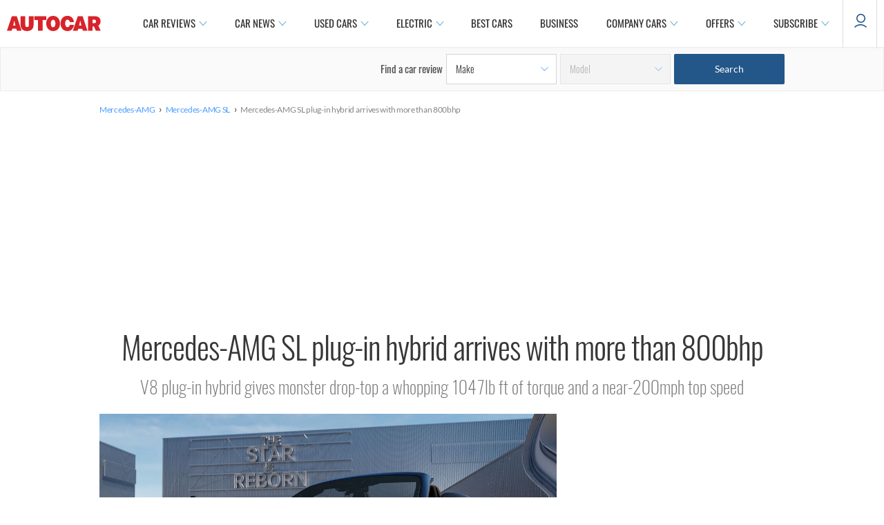

--- FILE ---
content_type: text/html; charset=utf-8
request_url: https://zephr.autocar.co.uk/car-news/new-cars/hybrid-mercedes-amg-sl-63-s-eperformance
body_size: 44787
content:
<!DOCTYPE html>
<!--[if IEMobile 7]><html class="iem7"  lang="en" dir="ltr"><![endif]-->
<!--[if lte IE 6]><html class="lt-ie9 lt-ie8 lt-ie7"  lang="en" dir="ltr"><![endif]-->
<!--[if (IE 7)&(!IEMobile)]><html class="lt-ie9 lt-ie8"  lang="en" dir="ltr"><![endif]-->
<!--[if IE 8]><html class="lt-ie9"  lang="en" dir="ltr"><![endif]-->
<!--[if (gte IE 9)|(gt IEMobile 7)]><!--><html  lang="en" dir="ltr" prefix="og: https://ogp.me/ns#"><!--<![endif]-->

<head>
  <!--[if IE]><![endif]-->
<meta charset="utf-8" />
<meta http-equiv="x-dns-prefetch-control" content="on" />
<link rel="dns-prefetch" href="//images.cdn.autocar.co.uk" />
<!--[if IE 9]>
<link rel="prefetch" href="//images.cdn.autocar.co.uk" />
<![endif]-->
<script type="text/javascript">
      window.ad_key_values = {
        site: "live",
      p_manu: "mercedesamg",
      p_model: "sl",
      p_wc_manu: "mercedes-amg",
      p_wc_model: "sl-class",
      p_multiple: "false",
      p_type: "",
      p_cat: "sports",
      c_title: "mercedesamgslpluginhybridarriveswithmorethan800bhp",
      c_type: "new-cars",
      c_subtype: "",
      access_control: "open",
      multi_chapter_review: "false",
      c_id: "134830",
      n_sec1: "autocar",
      n_sec2: "news",
      n_sec3: "results",
      n_sec4: "mercedesamg",
      n_sec5: "sl",
      p_autocarCategory: "",
      p_fuel_petrol: "",
      p_fuel_diesel: "",
      p_fuel_hybrid: "",
      p_fuel_electric: "",
      p_fuel_type: "",
      p_transmission_manual: "",
      p_transmission_automatic: "",
      p_transmission_semi_automatic: "",
      p_transmission_cvt: "",
      p_isofix_yes: "",
      p_isofix_no: "",
      monitor: ""
      };
    </script>
<script type="text/javascript">
    (function() {
      var screenWidth = window.screen.width;
      // Only update if the ad_key_values object exists
      if (typeof window.ad_key_values === 'object') {
        window.ad_key_values.screensize = screenWidth;
      }
    })();
    </script><script type="application/ld+json">{
    "@context": "https://schema.org/",
    "@type": "NewsArticle",
    "mainEntityOfPage": {
        "@type": "WebPage",
        "@id": "https://www.autocar.co.uk/car-news/new-cars/hybrid-mercedes-amg-sl-63-s-eperformance"
    },
    "headline": "Mercedes-AMG SL plug-in hybrid arrives with more than 800bhp",
    "description": "V8 plug-in hybrid gives monster drop-top a whopping 1047lb ft of torque and a near-200mph top speed",
    "articleBody": " Mercedes-AMG has unveiled the SL 63 S E Performance as the first hybrid version of its drop-top grand tourer - and the most powerful variant yet. It\u0027s the fifth plug-in hybrid from the AMG performance division and will be one of the fastest convertibles on sale when it lands next year.  It gets broadly the same powertrain set-up as the GT 63 S E Performance and S63 E Performance saloons. Power comes from a 4.0-litre twin-turbocharged V8 that produces 603bhp on its own. This is paired with a 201bhp electric motor mounted at the rear for a combined output of 804bhp and that jaw-dropping 1047lb ft torque figure. As a result, it gets a McLaren 750S-baiting 0-62mph time of 2.9sec and a top speed of 196mph, making it only slightly slower than the Ferrari 296 GTS and Porsche 911 Turbo S Cabriolet. Stopping power comes from carbon-ceramic brakes clamped by bronze-coloured callipers specific to the PHEV.  AMG CEO Michael Schiebe said: \u0022With this unique concept, we offer our customers not only superior performance but also the option of all-electric driving. \u0022Extensive equipment options and the high-quality materials used also make the SL one of the most exclusive roadsters on the market - a real dream car.\u0022  The motor is attached directly to the rear axle and works to boost power under acceleration, when overtaking and getting off the line. It\u0027s connected to a two-speed gearbox that works with the seven-speed automatic gearbox mated to the engine and can send its power to the front wheels when the rears begin to lose grip - a hallmark of the German brand\u0027s P3 performance powertrain. The car also has rear-axle steering as standard to aid both low- and high-speed manoeuvrability.  To aid grip in high-demand situations, a mechanical limited-slip differential is attached to the back axle, above which is mounted a \u0022lightweight, high-performance\u0022 400V battery developed with know-how from the Mercedes-AMG Formula 1 team. The battery is said to provide a continuous and reliable delivery of performance in high-demand situations, with particular attention paid to improved cooling. It allows the car to travel eight miles on electricity alone but wasn\u0027t developed to provide \u0022the longest possible range\u0022.   The driver can choose between eight driving modes: Electric, Battery Hold, Comfort, Smoothness, Sport, Sport Plus, Race and Individual. Each one adapts throttle response, gearchange ferocity, steering weight, sound and chassis damping. Up to four levels of energy regeneration are available in each mode, allowing more than 100kW of power to be fed back into the battery. When the car starts, it will be under electric power only, but inside the driver will hear a synthetic sound that mimics the V8 engine.  In its design, the car remains broadly the same as the standard SL 63 AMG but gains a charging flap on the rear bumper and red \u0027E Performance\u0027 badging on the boot and front fenders. The PHEV also gets bespoke, aerodynamically optimised alloy wheels of 20in or 21in in diameter. More aerodynamic touches can be found in the form of a carbonfibre front splitter, which extends downwards by 40mm at speeds above 50mph, and a ducktail rear spoiler that deploys at the same speed.  ",
    "articleSection": "News",
    "datePublished": "2023-12-12T11:08:31",
    "dateModified": "2023-12-12T11:08:31",
    "speakable": {
        "@type": "SpeakableSpecification",
        "cssSelector": [
            ".nav-title h1",
            ".views-field-field-intro-pull-quote-value .field-item"
        ]
    },
    "author": [
        {
            "@type": "Person",
            "name": "Jonathan Bryce",
            "sameAs": [
                "https://twitter.com/jonny_bryce_",
                "https://www.autocar.co.uk/users/jonathan-bryce"
            ]
        }
    ],
    "image": [
        {
            "@type": "ImageObject",
            "url": "https://images.cdn.autocar.co.uk/sites/autocar.co.uk/files/images/car-reviews/first-drives/legacy/mercedes_amg_sl_63_s_e_performance_front_three_quarter_lead.jpg",
            "width": 1600,
            "height": 1067
        },
        {
            "@type": "ImageObject",
            "url": "https://images.cdn.autocar.co.uk/sites/autocar.co.uk/files/images/car-reviews/first-drives/legacy/mercedes_amg_sl_63_s_e_performance_side.jpg",
            "width": 1600,
            "height": 1067
        },
        {
            "@type": "ImageObject",
            "url": "https://images.cdn.autocar.co.uk/sites/autocar.co.uk/files/images/car-reviews/first-drives/legacy/mercedes_amg_sl_63_s_e_performance_rear_three_quarter.jpg",
            "width": 1600,
            "height": 1067
        },
        {
            "@type": "ImageObject",
            "url": "https://images.cdn.autocar.co.uk/sites/autocar.co.uk/files/images/car-reviews/first-drives/legacy/mercedes_amg_sl_63_s_e_performance_top_down.jpg",
            "width": 1600,
            "height": 1067
        },
        {
            "@type": "ImageObject",
            "url": "https://images.cdn.autocar.co.uk/sites/autocar.co.uk/files/images/car-reviews/first-drives/legacy/mercedes_amg_sl_63_s_e_performance_front.jpg",
            "width": 1600,
            "height": 1067
        },
        {
            "@type": "ImageObject",
            "url": "https://images.cdn.autocar.co.uk/sites/autocar.co.uk/files/images/car-reviews/first-drives/legacy/mercedes_amg_sl_63_s_e_performance_steering_wheel.jpg",
            "width": 1600,
            "height": 1067
        },
        {
            "@type": "ImageObject",
            "url": "https://images.cdn.autocar.co.uk/sites/autocar.co.uk/files/images/car-reviews/first-drives/legacy/mercedes_amg_sl_63_s_e_performance_interior.jpg",
            "width": 1600,
            "height": 1067
        },
        {
            "@type": "ImageObject",
            "url": "https://images.cdn.autocar.co.uk/sites/autocar.co.uk/files/images/car-reviews/first-drives/legacy/mercedes_amg_sl_63_s_e_performance_front_bumper.jpg",
            "width": 1600,
            "height": 1067
        },
        {
            "@type": "ImageObject",
            "url": "https://images.cdn.autocar.co.uk/sites/autocar.co.uk/files/images/car-reviews/first-drives/legacy/mercedes_amg_sl_63_s_e_performance_rear_bumper.jpg",
            "width": 1600,
            "height": 1067
        },
        {
            "@type": "ImageObject",
            "url": "https://images.cdn.autocar.co.uk/sites/autocar.co.uk/files/images/car-reviews/first-drives/legacy/mercedes_amg_sl_63_s_e_performance_alloys.jpg",
            "width": 1600,
            "height": 1067
        }
    ],
    "publisher": {
        "@type": "Organization",
        "name": "Autocar",
        "logo": {
            "@type": "ImageObject",
            "url": "https://www.autocar.co.uk/sites/autocar.co.uk/themes/custom/autocar/favicon.ico",
            "width": 228,
            "height": 228
        },
        "parentOrganization": {
            "name": "Haymarket Media Group",
            "sameAs": [
                "https://www.haymarket.com/",
                "https://en.wikipedia.org/wiki/Haymarket_Media_Group",
                "https://www.wikidata.org/wiki/Q1457596",
                "https://dbpedia.org/page/Haymarket_Media_Group"
            ]
        }
    }
}</script>
<link rel="shortcut icon" href="https://images.cdn.autocar.co.uk/sites/autocar.co.uk/themes/custom/autocar/favicon.ico" type="image/vnd.microsoft.icon" />
<meta name="robots" content="max-image-preview:large" />
<meta name="access-control" content="Open" />
<meta name="description" content="V8 plug-in hybrid gives monster drop-top a whopping 1047lb ft of torque and a near-200mph top speed" />
<link href="https://images.cdn.autocar.co.uk/sites/autocar.co.uk/files/styles/gallery_slide/public/images/car-reviews/first-drives/legacy/mercedes_amg_sl_63_s_e_performance_front_three_quarter_lead.jpg?itok=fx9az_Fb" rel="preload" as="image" />
<link href="https://images.cdn.autocar.co.uk/sites/autocar.co.uk/files/styles/flexslider_thumbnail/public/images/car-reviews/first-drives/legacy/mercedes_amg_sl_63_s_e_performance_front_three_quarter_lead.jpg?itok=_XiZqMLa" rel="preload" as="image" />
<link href="/sites/autocar.co.uk/themes/custom/autocar/fonts/Lato-Black.woff" type="font/woff2" as="font" crossorigin="anonymous" />
<link href="/sites/autocar.co.uk/themes/custom/autocar/fonts/Lato-Bold.woff" type="font/woff2" as="font" crossorigin="anonymous" />
<link href="/sites/autocar.co.uk/themes/custom/autocar/fonts/Lato-Light.woff" type="font/woff2" as="font" crossorigin="anonymous" />
<link href="/sites/autocar.co.uk/themes/custom/autocar/fonts/Lato-Regular.woff" type="font/woff2" rel="preload" as="font" crossorigin="anonymous" />
<link href="/sites/autocar.co.uk/themes/custom/autocar/fonts/Oswald-ExtraLight.woff" type="font/woff2" rel="preload" as="font" crossorigin="anonymous" />
<link href="/sites/autocar.co.uk/themes/custom/autocar/fonts/Oswald-Light.woff" type="font/woff2" rel="preload" as="font" crossorigin="anonymous" />
<link href="/sites/autocar.co.uk/themes/custom/autocar/fonts/Oswald-Medium.woff" type="font/woff2" rel="preload" as="font" crossorigin="anonymous" />
<link href="/sites/autocar.co.uk/themes/custom/autocar/fonts/Oswald-Regular.woff" type="font/woff2" rel="preload" as="font" crossorigin="anonymous" />
<link href="/sites/autocar.co.uk/themes/custom/autocar/fonts/Oswald-SemiBold.woff" type="font/woff2" as="font" crossorigin="anonymous" />
<link href="/sites/autocar.co.uk/themes/custom/autocar/fonts/lato-semibold-webfont.woff" type="font/woff2" as="font" crossorigin="anonymous" />
<link href="/sites/autocar.co.uk/themes/custom/autocar/fonts/roboto-v20-latin-300.woff" type="font/woff2" as="font" crossorigin="anonymous" />
<link href="/sites/autocar.co.uk/themes/custom/autocar/fonts/roboto-v20-latin-300italic.woff" type="font/woff2" as="font" crossorigin="anonymous" />
<link href="/sites/autocar.co.uk/themes/custom/autocar/fonts/roboto-v20-latin-500.woff" type="font/woff2" as="font" crossorigin="anonymous" />
<link href="/sites/autocar.co.uk/themes/custom/autocar/fonts/roboto-v20-latin-700.woff" type="font/woff2" as="font" crossorigin="anonymous" />
<link href="/sites/autocar.co.uk/themes/custom/autocar/fonts/roboto-v20-latin-italic.woff" type="font/woff2" as="font" crossorigin="anonymous" />
<link href="/sites/autocar.co.uk/themes/custom/autocar/fonts/roboto-v20-latin-regular.woff" type="font/woff2" as="font" crossorigin="anonymous" />
<meta name="generator" content="Drupal 7 (http://drupal.org)" />
<link rel="canonical" href="https://www.autocar.co.uk/car-news/new-cars/hybrid-mercedes-amg-sl-63-s-eperformance" />
<link rel="shortlink" href="https://www.autocar.co.uk/node/134830" />
<meta property="og:type" content="article" />
<meta property="og:site_name" content="Autocar" />
<meta property="og:url" content="https://www.autocar.co.uk/car-news/new-cars/hybrid-mercedes-amg-sl-63-s-eperformance" />
<meta property="og:title" content="Mercedes-AMG SL plug-in hybrid arrives with more than 800bhp | Autocar" />
<meta property="og:description" content="V8 plug-in hybrid gives monster drop-top a whopping 1047lb ft of torque and a near-200mph top speed" />
<meta property="og:image" content="https://images.cdn.autocar.co.uk/sites/autocar.co.uk/files/images/car-reviews/first-drives/legacy/mercedes_amg_sl_63_s_e_performance_front_three_quarter_lead.jpg" />
<meta name="twitter:card" content="summary_large_image" />
<meta name="twitter:creator" content="@autocar" />
<meta name="twitter:url" content="https://www.autocar.co.uk/car-news/new-cars/hybrid-mercedes-amg-sl-63-s-eperformance" />
<meta name="twitter:title" content="Mercedes-AMG SL plug-in hybrid arrives with more than 800bhp" />
<meta name="twitter:description" content="V8 plug-in hybrid gives monster drop-top a whopping 1047lb ft of torque and a near-200mph top speed" />
<meta name="twitter:image" content="https://images.cdn.autocar.co.uk/sites/autocar.co.uk/files/images/car-reviews/first-drives/legacy/mercedes_amg_sl_63_s_e_performance_front_three_quarter_lead.jpg" />
<script type="application/ld+json">{
    "@context": "https://schema.org/",
    "@type": "BreadcrumbList",
    "itemListElement": [
        {
            "@type": "ListItem",
            "position": 1,
            "item": {
                "name": "Mercedes-AMG",
                "@id": "https://www.autocar.co.uk/car-review/mercedes-amg"
            }
        },
        {
            "@type": "ListItem",
            "position": 2,
            "item": {
                "name": "Mercedes-AMG SL",
                "@id": "https://www.autocar.co.uk/car-review/mercedes-amg/sl"
            }
        },
        {
            "@type": "ListItem",
            "position": 3,
            "item": {
                "name": "Mercedes-AMG SL plug-in hybrid arrives with more than 800bhp",
                "@id": "https://www.autocar.co.uk/car-news/new-cars/hybrid-mercedes-amg-sl-63-s-eperformance"
            }
        }
    ]
}</script>
<!-- Autocar Critical CSS -->
<style>@font-face{font-family:Oswald;src:url(/sites/autocar.co.uk/themes/custom/autocar/fonts/Oswald-ExtraLight.eot);src:url(/sites/autocar.co.uk/themes/custom/autocar/fonts/Oswald-ExtraLight.eot) format("embedded-opentype"),url(/sites/autocar.co.uk/themes/custom/autocar/fonts/Oswald-ExtraLight.woff) format("woff"),url(/sites/autocar.co.uk/themes/custom/autocar/fonts/Oswald-ExtraLight.woff2) format("woff2"),url(/sites/autocar.co.uk/themes/custom/autocar/fonts/Oswald-ExtraLight.ttf) format("truetype"),url(/sites/autocar.co.uk/themes/custom/autocar/fonts/Oswald-ExtraLight.svg) format("svg");font-weight:200;font-style:normal;font-stretch:normal;font-display:fallback}@font-face{font-family:Oswald;src:url(/sites/autocar.co.uk/themes/custom/autocar/fonts/Oswald-Light.eot);src:url(/sites/autocar.co.uk/themes/custom/autocar/fonts/Oswald-Light.eot) format("embedded-opentype"),url(/sites/autocar.co.uk/themes/custom/autocar/fonts/Oswald-Light.woff) format("woff"),url(/sites/autocar.co.uk/themes/custom/autocar/fonts/Oswald-Light.woff2) format("woff2"),url(/sites/autocar.co.uk/themes/custom/autocar/fonts/Oswald-Light.ttf) format("truetype"),url(/sites/autocar.co.uk/themes/custom/autocar/fonts/Oswald-Light.svg) format("svg");font-weight:300;font-style:normal;font-stretch:normal;font-display:fallback}@font-face{font-family:Oswald;src:url(/sites/autocar.co.uk/themes/custom/autocar/fonts/Oswald-Regular.eot);src:url(/sites/autocar.co.uk/themes/custom/autocar/fonts/Oswald-Regular.eot) format("embedded-opentype"),url(/sites/autocar.co.uk/themes/custom/autocar/fonts/Oswald-Regular.woff) format("woff"),url(/sites/autocar.co.uk/themes/custom/autocar/fonts/Oswald-Regular.woff2) format("woff2"),url(/sites/autocar.co.uk/themes/custom/autocar/fonts/Oswald-Regular.ttf) format("truetype"),url(/sites/autocar.co.uk/themes/custom/autocar/fonts/Oswald-Regular.svg) format("svg");font-weight:400;font-style:normal;font-stretch:normal;font-display:fallback}@font-face{font-family:Oswald;src:url(/sites/autocar.co.uk/themes/custom/autocar/fonts/Oswald-Medium.eot);src:url(/sites/autocar.co.uk/themes/custom/autocar/fonts/Oswald-Medium.eot) format("embedded-opentype"),url(/sites/autocar.co.uk/themes/custom/autocar/fonts/Oswald-Medium.woff) format("woff"),url(/sites/autocar.co.uk/themes/custom/autocar/fonts/Oswald-Medium.woff2) format("woff2"),url(/sites/autocar.co.uk/themes/custom/autocar/fonts/Oswald-Medium.ttf) format("truetype"),url(/sites/autocar.co.uk/themes/custom/autocar/fonts/Oswald-Medium.svg) format("svg");font-weight:500;font-style:normal;font-stretch:normal;font-display:fallback}@font-face{font-family:Oswald;src:url(/sites/autocar.co.uk/themes/custom/autocar/fonts/Oswald-SemiBold.eot);src:url(/sites/autocar.co.uk/themes/custom/autocar/fonts/Oswald-SemiBold.eot) format("embedded-opentype"),url(/sites/autocar.co.uk/themes/custom/autocar/fonts/Oswald-SemiBold.woff) format("woff"),url(/sites/autocar.co.uk/themes/custom/autocar/fonts/Oswald-SemiBold.woff2) format("woff2"),url(/sites/autocar.co.uk/themes/custom/autocar/fonts/Oswald-SemiBold.ttf) format("truetype"),url(/sites/autocar.co.uk/themes/custom/autocar/fonts/Oswald-SemiBold.svg) format("svg");font-weight:600;font-style:normal;font-stretch:normal;font-display:fallback}@font-face{font-family:Roboto;src:url(/sites/autocar.co.uk/themes/custom/autocar/fonts/roboto-v20-latin-300.eot);src:url(/sites/autocar.co.uk/themes/custom/autocar/fonts/roboto-v20-latin-300.eot) format("embedded-opentype"),url(/sites/autocar.co.uk/themes/custom/autocar/fonts/roboto-v20-latin-300.woff) format("woff"),url(/sites/autocar.co.uk/themes/custom/autocar/fonts/roboto-v20-latin-300.woff2) format("woff2"),url(/sites/autocar.co.uk/themes/custom/autocar/fonts/roboto-v20-latin-300.ttf) format("truetype"),url(/sites/autocar.co.uk/themes/custom/autocar/fonts/roboto-v20-latin-300.svg) format("svg");font-weight:300;font-style:normal;font-stretch:normal;font-display:fallback}@font-face{font-family:Roboto;src:url(/sites/autocar.co.uk/themes/custom/autocar/fonts/roboto-v20-latin-300italic.eot);src:url(/sites/autocar.co.uk/themes/custom/autocar/fonts/roboto-v20-latin-300italic.eot) format("embedded-opentype"),url(/sites/autocar.co.uk/themes/custom/autocar/fonts/roboto-v20-latin-300italic.woff) format("woff"),url(/sites/autocar.co.uk/themes/custom/autocar/fonts/roboto-v20-latin-300italic.woff2) format("woff2"),url(/sites/autocar.co.uk/themes/custom/autocar/fonts/roboto-v20-latin-300italic.ttf) format("truetype"),url(/sites/autocar.co.uk/themes/custom/autocar/fonts/roboto-v20-latin-300italic.svg) format("svg");font-weight:300;font-style:italic;font-stretch:normal;font-display:fallback}@font-face{font-family:Roboto;src:url(/sites/autocar.co.uk/themes/custom/autocar/fonts/roboto-v20-latin-regular.eot);src:url(/sites/autocar.co.uk/themes/custom/autocar/fonts/roboto-v20-latin-regular.eot) format("embedded-opentype"),url(/sites/autocar.co.uk/themes/custom/autocar/fonts/roboto-v20-latin-regular.woff) format("woff"),url(/sites/autocar.co.uk/themes/custom/autocar/fonts/roboto-v20-latin-regular.woff2) format("woff2"),url(/sites/autocar.co.uk/themes/custom/autocar/fonts/roboto-v20-latin-regular.ttf) format("truetype"),url(/sites/autocar.co.uk/themes/custom/autocar/fonts/roboto-v20-latin-regular.svg) format("svg");font-weight:400;font-style:normal;font-stretch:normal;font-display:fallback}@font-face{font-family:Roboto;src:url(/sites/autocar.co.uk/themes/custom/autocar/fonts/roboto-v20-latin-italic.eot);src:url(/sites/autocar.co.uk/themes/custom/autocar/fonts/roboto-v20-latin-italic.eot) format("embedded-opentype"),url(/sites/autocar.co.uk/themes/custom/autocar/fonts/roboto-v20-latin-italic.woff) format("woff"),url(/sites/autocar.co.uk/themes/custom/autocar/fonts/roboto-v20-latin-italic.woff2) format("woff2"),url(/sites/autocar.co.uk/themes/custom/autocar/fonts/roboto-v20-latin-italic.ttf) format("truetype"),url(/sites/autocar.co.uk/themes/custom/autocar/fonts/roboto-v20-latin-italic.svg) format("svg");font-weight:400;font-style:italic;font-stretch:normal;font-display:fallback}@font-face{font-family:Roboto;src:url(/sites/autocar.co.uk/themes/custom/autocar/fonts/roboto-v20-latin-500.eot);src:url(/sites/autocar.co.uk/themes/custom/autocar/fonts/roboto-v20-latin-500.eot) format("embedded-opentype"),url(/sites/autocar.co.uk/themes/custom/autocar/fonts/roboto-v20-latin-500.woff) format("woff"),url(/sites/autocar.co.uk/themes/custom/autocar/fonts/roboto-v20-latin-500.woff2) format("woff2"),url(/sites/autocar.co.uk/themes/custom/autocar/fonts/roboto-v20-latin-500.ttf) format("truetype"),url(/sites/autocar.co.uk/themes/custom/autocar/fonts/roboto-v20-latin-500.svg) format("svg");font-weight:500;font-style:normal;font-stretch:normal;font-display:fallback}@font-face{font-family:Roboto;src:url(/sites/autocar.co.uk/themes/custom/autocar/fonts/roboto-v20-latin-700.eot);src:url(/sites/autocar.co.uk/themes/custom/autocar/fonts/roboto-v20-latin-700.eot) format("embedded-opentype"),url(/sites/autocar.co.uk/themes/custom/autocar/fonts/roboto-v20-latin-700.woff) format("woff"),url(/sites/autocar.co.uk/themes/custom/autocar/fonts/roboto-v20-latin-700.woff2) format("woff2"),url(/sites/autocar.co.uk/themes/custom/autocar/fonts/roboto-v20-latin-700.ttf) format("truetype"),url(/sites/autocar.co.uk/themes/custom/autocar/fonts/roboto-v20-latin-700.svg) format("svg");font-weight:700;font-style:normal;font-stretch:normal;font-display:fallback}@font-face{font-family:Lato;src:url(/sites/autocar.co.uk/themes/custom/autocar/fonts/Lato-Light.eot);src:url(/sites/autocar.co.uk/themes/custom/autocar/fonts/Lato-Light.eot) format("embedded-opentype"),url(/sites/autocar.co.uk/themes/custom/autocar/fonts/Lato-Light.woff) format("woff"),url(/sites/autocar.co.uk/themes/custom/autocar/fonts/Lato-Light.woff2) format("woff2"),url(/sites/autocar.co.uk/themes/custom/autocar/fonts/Lato-Light.ttf) format("truetype"),url(/sites/autocar.co.uk/themes/custom/autocar/fonts/Lato-Light.svg) format("svg");font-weight:300;font-style:normal;font-stretch:normal;font-display:fallback}@font-face{font-family:Lato;src:url(/sites/autocar.co.uk/themes/custom/autocar/fonts/Lato-Regular.eot);src:url(/sites/autocar.co.uk/themes/custom/autocar/fonts/Lato-Regular.eot) format("embedded-opentype"),url(/sites/autocar.co.uk/themes/custom/autocar/fonts/Lato-Regular.woff) format("woff"),url(/sites/autocar.co.uk/themes/custom/autocar/fonts/Lato-Regular.woff2) format("woff2"),url(/sites/autocar.co.uk/themes/custom/autocar/fonts/Lato-Regular.ttf) format("truetype"),url(/sites/autocar.co.uk/themes/custom/autocar/fonts/Lato-Regular.svg) format("svg");font-weight:400;font-style:normal;font-stretch:normal;font-display:fallback}@font-face{font-family:Lato;src:url(/sites/autocar.co.uk/themes/custom/autocar/fonts/lato-semibold-webfont.eot);src:url(/sites/autocar.co.uk/themes/custom/autocar/fonts/lato-semibold-webfont.eot) format("embedded-opentype"),url(/sites/autocar.co.uk/themes/custom/autocar/fonts/lato-semibold-webfont.woff) format("woff"),url(/sites/autocar.co.uk/themes/custom/autocar/fonts/lato-semibold-webfont.woff2) format("woff2"),url(/sites/autocar.co.uk/themes/custom/autocar/fonts/lato-semibold-webfont.ttf) format("truetype"),url(/sites/autocar.co.uk/themes/custom/autocar/fonts/lato-semibold-webfont.svg) format("svg");font-weight:600;font-style:normal;font-stretch:normal;font-display:fallback}@font-face{font-family:Lato;src:url(/sites/autocar.co.uk/themes/custom/autocar/fonts/Lato-Bold.eot);src:url(/sites/autocar.co.uk/themes/custom/autocar/fonts/Lato-Bold.eot) format("embedded-opentype"),url(/sites/autocar.co.uk/themes/custom/autocar/fonts/Lato-Bold.woff) format("woff"),url(/sites/autocar.co.uk/themes/custom/autocar/fonts/Lato-Bold.woff2) format("woff2"),url(/sites/autocar.co.uk/themes/custom/autocar/fonts/Lato-Bold.ttf) format("truetype"),url(/sites/autocar.co.uk/themes/custom/autocar/fonts/Lato-Bold.svg) format("svg");font-weight:700;font-style:normal;font-stretch:normal;font-display:fallback}@font-face{font-family:Lato;src:url(/sites/autocar.co.uk/themes/custom/autocar/fonts/Lato-Black.eot);src:url(/sites/autocar.co.uk/themes/custom/autocar/fonts/Lato-Black.eot) format("embedded-opentype"),url(/sites/autocar.co.uk/themes/custom/autocar/fonts/Lato-Black.woff) format("woff"),url(/sites/autocar.co.uk/themes/custom/autocar/fonts/Lato-Black.woff2) format("woff2"),url(/sites/autocar.co.uk/themes/custom/autocar/fonts/Lato-Black.ttf) format("truetype"),url(/sites/autocar.co.uk/themes/custom/autocar/fonts/Lato-Black.svg) format("svg");font-weight:900;font-style:normal;font-stretch:normal;font-display:fallback}@-ms-viewport{width:device-width}@-o-viewport{width:device-width}@viewport{width:device-width}.mid-content-region .block{margin:10px auto 20px}.page-node .col-right-desktop{display:none}.back-to-top{display:none;opacity:0}.back-to-top--icon{height:40px;width:40px;background-color:#fff;-webkit-box-shadow:0 0 7px 0 rgba(0,0,0,.3);box-shadow:0 0 7px 0 rgba(0,0,0,.3);border-radius:50%;-webkit-box-pack:center;-ms-flex-pack:center;justify-content:center;-webkit-box-align:center;-ms-flex-align:center;align-items:center;display:-webkit-box;display:-ms-flexbox;display:flex;margin:3px auto}.back-to-top--icon svg{width:16px}.back-to-top--text{color:#303030;font-size:10px;font-weight:500;letter-spacing:-.27px;line-height:16px}#footer #footer-wrapper .footer-sub .social span{text-align:center;font-size:14px;font-family:Lato,"Helvetica Neue",Roboto,Arial,sans-serif;display:none}.personality-wrapper .block-author-details .personality-tw{-webkit-box-ordinal-group:6;-ms-flex-order:5;order:5;padding-left:8px;display:none}.block-sponsor .sponsor-block .sponsor-image--desktop{display:none}.article-section .col-right{margin-top:0}.block-autocar-ads-masthead2{overflow:visible;text-align:center}.block-autocar-ads-masthead2{min-height:50px}.block-autocar-ads-masthead3{min-height:50px}@media only screen and (max-width:992px){.block-autocar-ads-mpu-flexible2 .ad--slot,.block-autocar-ads-mpu-flexible3 .ad--slot{position:relative!important;width:100%;text-align:center;clear:both;right:auto!important}}.block-autocar-ads-mpu-flexible1{text-align:center;width:100%}.ad--wrapper.ad--slider .ad--slot,.ad--wrapper.ad--sticky .ad--slot{left:50%;-webkit-transform:translateX(-50%);transform:translateX(-50%);width:100%;position:absolute}.ad--wrapper.ad--slider--large{min-height:706px}.view-id-author_information .profile .author-left .social-title{font-size:18px;font-weight:600;font-style:normal;line-height:1.5;letter-spacing:normal;color:#373737;padding-top:25px;display:none}.content--author-region .personality-wrapper a:link,.content--author-region .personality-wrapper a:visited{color:#4c4c4c}*,:after,:before{-webkit-box-sizing:border-box;box-sizing:border-box}html{margin:0;padding:0;border:0;font-family:Lato,"Helvetica Neue",Roboto,Arial,sans-serif}a,body,div,form,h1,h4,h5,iframe,img,li,nav,ol,p,span,ul{margin:0;padding:0;border:0;font-weight:inherit;font-style:inherit;font-size:100%;font-family:inherit;vertical-align:baseline}nav{display:block}a img{border:none}body{background-color:#fff}body>.fake-body{overflow-x:hidden}body{line-height:1.5;font-size:75%;color:#373737}h1,h4,h5{font-weight:400;color:#222}h1{font-size:3em;line-height:1;margin-bottom:.5em}h4{font-size:1.2em;line-height:1.25;margin-bottom:1.25em}h5{font-size:1em;font-weight:700;margin-bottom:1.5em}p{margin:0 0 1.5em}a,a:link{text-decoration:none;color:#1761a8}a:visited{color:#1761a8;text-decoration:none}li ul{margin:0}ol,ul{margin:0 1.5em 1.5em 0;padding-left:1.5em}ul{list-style-type:disc}ol{list-style-type:decimal}.clearfix{overflow:hidden}.first{margin-left:0;padding-left:0}.last{margin-right:0;padding-right:0}select{margin:.5em 0}select{background-color:#fff;border-width:1px;border-style:solid}h1{margin-bottom:.3em}.nav-title h1{margin-top:0;font-family:Oswald,"Helvetica Neue",Roboto,Arial,sans-serif;font-size:40px;color:#373737}.nav-title{margin-top:30px}a img{vertical-align:bottom}img{height:auto;max-width:100%;width:100%}div.node{border-bottom:none}.hidden{display:none!important}iframe{max-width:100%}.sr-only{position:absolute!important;height:1px;width:1px;overflow:hidden;clip:rect(1px,1px,1px,1px);padding:0;margin:-1px;border:0}#container{margin:0 20px}@media all and (min-width:680px){.nav-title h1{line-height:1.25}#container{max-width:100%;margin:0 auto}#container:after,#container:before{content:"";display:table}#container:after{clear:both}.two-col #header{width:100%}.two-col #page{width:100%;margin:0 auto;clear:both}.two-col .article-section,.two-col .content-header{max-width:992px;margin:0 auto}.two-col .col-center{float:left;width:66.66667%;margin-left:0;margin-right:-66.66667%;width:70%;width:calc(100% - 300px);margin-right:-70%;margin-right:calc(-1 * (100% - 300px));padding-left:0;padding-right:0;padding-right:40px;margin-top:15px;clear:both}.two-col .col-right{float:left;width:33.33333%;margin-left:66.66667%;margin-right:-100%;margin-top:15px;width:300px;margin-left:70%;margin-left:calc(100% - 300px)}.page-node .col-right-mobile{display:none}}body.node-type-news-article div.col-center{position:relative}div#container{background-color:#fff}div.col-right p{font-size:1em;margin-bottom:1.2em}.block{position:relative}.view-mode-sidebar_teaser_first{display:-webkit-box;display:-ms-flexbox;display:flex;-webkit-box-orient:vertical;-webkit-box-direction:normal;-ms-flex-direction:column;flex-direction:column;background:0 0;padding:0}.view-mode-sidebar_teaser_first .image{width:100%;float:none;margin-right:0!important}.view-mode-sidebar_teaser_first *,.view-mode-sidebar_teaser_first .details{font-family:Oswald,"Helvetica Neue",Roboto,Arial,sans-serif;font-size:22px;color:#373737!important;text-decoration:none;font-weight:400;line-height:33px;float:none!important;margin-left:0!important;width:100%!important;padding-left:0}.view-mode-sidebar_teaser{display:-webkit-box;display:-ms-flexbox;display:flex;-webkit-box-orient:horizontal;-webkit-box-direction:normal;-ms-flex-direction:row;flex-direction:row;background:0 0;padding:0;margin-bottom:20px}.view-mode-sidebar_teaser .image{width:100%;max-width:134px;float:none;margin-right:10px!important}.view-mode-sidebar_teaser *,.view-mode-sidebar_teaser .details{font-family:Lato,"Helvetica Neue",Roboto,Arial,sans-serif;font-size:14px;color:#373737!important;text-decoration:none;font-weight:400;float:none!important;padding-left:0;margin:0!important}picture{display:block;position:relative}.autocar-header--wrapper{overflow:visible;z-index:100;-ms-flex-wrap:wrap;flex-wrap:wrap;-webkit-box-pack:center;-ms-flex-pack:center;justify-content:center;width:100%;background-color:#fff;position:relative;top:0;-webkit-box-shadow:0 0 10px -2px #ececec;box-shadow:0 0 10px -2px #ececec}.autocar-header--wrapper .block{margin:0;padding:0;overflow:initial}.autocar-header--wrapper .panel-panel{max-width:1440px;width:100%;height:60px;z-index:3;display:-webkit-box;display:-ms-flexbox;display:flex;-webkit-box-pack:justify;-ms-flex-pack:justify;justify-content:space-between;-ms-flex-line-pack:center;align-content:center;-webkit-box-orient:horizontal;-webkit-box-direction:normal;-ms-flex-direction:row;flex-direction:row;-ms-flex-wrap:nowrap;flex-wrap:nowrap}.autocar-header--wrapper .panel-panel .block-page-logo{width:125px;height:20px;margin:22px 30px}@media all and (min-width:680px){.autocar-header--wrapper{padding:0 40px}.autocar-header--wrapper .panel-panel{-webkit-box-pack:center;-ms-flex-pack:center;justify-content:center;margin:0 auto;height:68px;background-color:#fff}.autocar-header--wrapper .panel-panel .block-page-logo{display:-webkit-box;display:-ms-flexbox;display:flex;-webkit-box-align:center;-ms-flex-align:center;align-items:center;width:176px;height:100%;-webkit-box-flex:0;-ms-flex:0 0 auto;flex:0 0 auto;padding-right:40px;margin:unset}}.autocar-header--wrapper .panel-panel .block-page-logo img{width:136px;clip:rect(0 110px 22px 0)}.autocar-header--wrapper .panel-panel .primary-links.menu li{padding:0}.autocar-header--wrapper .panel-panel .primary-links.menu li a{font-weight:700;display:block;width:100%;text-transform:uppercase;text-decoration:none;color:#fff}.autocar-header--wrapper .panel-panel .primary-links.menu li a:link{color:#303030}.autocar-header--wrapper .panel-panel .primary-links.menu li a:visited{color:#303030}.autocar-header--wrapper .panel-panel .block-page-primary-links-expanded{display:none;-webkit-box-align:center;-ms-flex-align:center;align-items:center;-webkit-box-flex:1;-ms-flex:1;flex:1;background-color:#fff}.autocar-header--wrapper .panel-panel .block-page-primary-links-expanded>ul{margin:0;-ms-flex-wrap:nowrap;flex-wrap:nowrap;-webkit-box-pack:start;-ms-flex-pack:start;justify-content:flex-start;display:-webkit-box;display:-ms-flexbox;display:flex;-webkit-box-align:start;-ms-flex-align:start;align-items:flex-start;padding:0}.autocar-header--wrapper .panel-panel .block-page-primary-links-expanded>.menu>li{padding:0;display:block;margin:0 30px 0 0;white-space:nowrap}.autocar-header--wrapper .panel-panel .block-page-primary-links-expanded>.menu>li>a{display:-webkit-box;display:-ms-flexbox;display:flex;-webkit-box-orient:horizontal;-webkit-box-direction:normal;-ms-flex-direction:row;flex-direction:row;-ms-flex-wrap:nowrap;flex-wrap:nowrap;-ms-flex-line-pack:center;align-content:center;-webkit-box-align:center;-ms-flex-align:center;align-items:center;padding:19px 0}.autocar-header--wrapper .panel-panel .block-page-primary-links-expanded>.menu>li>a span{display:block}.autocar-header--wrapper .panel-panel .block-page-primary-links-expanded>.menu>li.expanded{padding:0;margin:0 30px 0 0;display:block;position:relative}.autocar-header--wrapper .panel-panel .block-page-primary-links-expanded>.menu>li.expanded>a{padding-right:18px}.autocar-header--wrapper .panel-panel .block-page-primary-links-expanded>.menu>li.expanded>a:after{content:'';width:12px;height:12px;display:block;margin-left:5px;background-image:url(/sites/autocar.co.uk/themes/custom/autocar/images/icons/icons-basic-chevron-down-ac.svg);background-repeat:no-repeat;background-position:center;background-size:100%}.autocar-header--wrapper .panel-panel .block-page-primary-links-expanded>.menu>li.expanded>ul{display:block;position:absolute;padding:25px 30px 15px;-webkit-box-shadow:0 7px 8px 2px rgba(0,0,0,.06);box-shadow:0 7px 8px 2px rgba(0,0,0,.06);min-width:260px;left:0;width:auto;z-index:-1;background-color:#fff;bottom:120%;top:auto}.autocar-header--wrapper .panel-panel .block-page-primary-links-expanded>.menu>li.expanded>ul li{display:block;margin:0 0 15px;width:100%;position:relative}.autocar-header--wrapper .panel-panel .block-page-primary-links-expanded>.menu>li.expanded>ul li:last-child{margin-bottom:8px}.autocar-header--wrapper .panel-panel .block-page-primary-links-expanded>.menu>li.expanded>ul li a{display:block;text-transform:unset;font-size:14px;font-weight:500}@media all and (min-width:680px){.autocar-header--wrapper .panel-panel .block-page-primary-links-expanded{display:-webkit-box;display:-ms-flexbox;display:flex}.autocar-header--wrapper .panel-panel .block-page-primary-links-expanded>.menu>li{margin:0}.autocar-header--wrapper .panel-panel .block-page-primary-links-expanded>.menu>li>a{font-size:15px;font-family:Oswald,"Helvetica Neue",Roboto,Arial,sans-serif;padding:23px 20px;font-weight:400}.autocar-header--wrapper .panel-panel .block-page-primary-links-expanded>.menu>li.expanded{margin:0}.autocar-header--wrapper .panel-panel .block-page-primary-links-expanded>.menu>li.expanded>a{border-right:1px solid;border-left:1px solid;border-color:transparent}.autocar-header--wrapper .panel-panel .block-page-primary-links-expanded>.menu>li.expanded>ul{padding:25px 20px 15px;min-width:240px;display:none;bottom:auto}.autocar-header--wrapper .panel-panel .block-page-primary-links-expanded>.menu>li.expanded>ul li a{font-size:15px;font-weight:400}}.autocar-header--wrapper .panel-panel .block-header-login-status{display:none;-webkit-box-align:center;-ms-flex-align:center;align-items:center;margin:0;overflow:visible}.autocar-header--wrapper .panel-panel .block-header-login-status .login-wrapper{position:relative;display:-webkit-box;display:-ms-flexbox;display:flex;-ms-flex-wrap:nowrap;flex-wrap:nowrap}.autocar-header--wrapper .panel-panel .block-header-login-status .login-wrapper .icon-menu{position:relative;width:32px;height:32px;margin-right:50px;border:2px solid;border-radius:100%}.autocar-header--wrapper .panel-panel .block-header-login-status .login-wrapper .icon-menu:last-child{margin-right:0}.autocar-header--wrapper .panel-panel .block-header-login-status .login-wrapper .icon-menu:last-of-type{margin-right:0}.autocar-header--wrapper .panel-panel .block-header-login-status .login-wrapper .icon-menu#login-menu-icon{height:69px;width:50px;border-top:0;border-bottom:none;border-radius:0;border-left:1px solid #ddd;border-right:1px solid #ddd;padding:20px 15px}.autocar-header--wrapper .panel-panel .block-header-login-status .login-wrapper .wrapped-menu{display:none}.autocar-header--wrapper .panel-panel .block-header-login-status .login-wrapper .wrapped-menu .menu>li.expanded>ul{padding-left:0}.autocar-header--wrapper .panel-panel .block-header-login-status .login-wrapper .wrapped-menu .menu>li.expanded>ul li a{text-transform:capitalize;font-size:15px;font-weight:400}.autocar-header--wrapper .panel-panel .block-header-login-status .login-wrapper .wrapped-menu .menu>li.expanded>ul li.first{margin-top:15px}.autocar-header--wrapper .panel-panel .block-header-login-status .menu-wrap{display:none;-webkit-box-orient:horizontal;-webkit-box-direction:normal;-ms-flex-direction:row;flex-direction:row;-webkit-box-pack:center;-ms-flex-pack:center;justify-content:center;-webkit-box-align:center;-ms-flex-align:center;align-items:center;width:32px;height:32px;padding-left:0;font-size:1.8em;font-weight:700;text-transform:capitalize;border-radius:50%;border:2px solid #235789;color:#235789}.autocar-header--wrapper .panel-panel .block-header-login-status .menu-wrap span{margin-top:-.5em}.autocar-header--wrapper .panel-panel .block-header-login-status .wrapped-menu{position:absolute;right:79px;top:15px;padding-top:32px;z-index:35;width:260px;display:none}.autocar-header--wrapper .panel-panel .block-header-login-status .wrapped-menu>ul{margin:0;padding:25px 30px;background-color:#fff;-webkit-box-shadow:0 7px 8px 2px rgba(0,0,0,.06);box-shadow:0 7px 8px 2px rgba(0,0,0,.06);list-style-type:none;width:100%}.autocar-header--wrapper .panel-panel .block-header-login-status .wrapped-menu>ul li{font-size:14px;line-height:20px;text-transform:none;margin-bottom:15px}.autocar-header--wrapper .panel-panel .block-header-login-status .wrapped-menu>ul li:last-of-type{margin-bottom:0}.autocar-header--wrapper .panel-panel .block-header-login-status .wrapped-menu>ul>li{text-transform:uppercase}.autocar-header--wrapper .panel-panel .block-header-login-status .wrapped-menu>ul>li>a{font-size:15px;font-family:Oswald,"Helvetica Neue",Roboto,Arial,sans-serif;font-weight:400}.autocar-header--wrapper .panel-panel .block-header-login-status .wrapped-menu>ul>li.expanded>a{position:relative;padding-right:18px;display:inline-block;width:auto}.autocar-header--wrapper .panel-panel .block-header-login-status .wrapped-menu>ul>li.expanded>a:after{background-image:url(/sites/autocar.co.uk/themes/custom/autocar/images/icons/icons-basic-chevron-down-ac.svg);content:'';width:12px;height:6px;display:inline-block;position:absolute;right:0;top:50%;-webkit-transform:translateY(-50%);transform:translateY(-50%);background-color:#fff}.autocar-header--wrapper .panel-panel .block-header-login-status .wrapped-menu>ul ul{list-style-type:none;display:none}.block-autocar-mobile-nav{margin:0;display:-webkit-box;display:-ms-flexbox;display:flex;-webkit-box-align:center;-ms-flex-align:center;align-items:center}@media all and (min-width:680px){.autocar-header--wrapper .panel-panel .block-header-login-status{display:-webkit-box;display:-ms-flexbox;display:flex}.block-autocar-mobile-nav{visibility:hidden;position:fixed;left:0;top:-100%;z-index:-1}.block-autocar-mobile-nav .mobile-navigation--pane{display:none}.block-business-menu #wrapper-business-menu{padding:0 40px}}.block-autocar-mobile-nav .mobile-navigation--button{padding:10px 18px;padding-left:10px}@media only screen and (min-width:375px){.block-autocar-mobile-nav .mobile-navigation--button{padding:12px 28px}}@media only screen and (min-width:414px){.block-autocar-mobile-nav .mobile-navigation--button{padding:14px 35px}}.block-autocar-mobile-nav .mobile-navigation--button .title{display:none}.block-autocar-mobile-nav .mobile-navigation--button>.svg-image{height:21px;width:21px}@media only screen and (min-width:375px){.block-autocar-mobile-nav .mobile-navigation--button>.svg-image{height:30px;width:30px}}.block-autocar-mobile-nav .mobile-navigation--pane{position:fixed;top:0;bottom:0;width:100%;right:-100%;left:100%;display:-webkit-box;display:-ms-flexbox;display:flex;z-index:99;background:#fff}.block-autocar-mobile-nav .mobile-navigation--pane h5{display:none}.block-autocar-mobile-nav .mobile-navigation--pane .nav--pane{display:none;width:100%;font-family:Oswald,"Helvetica Neue",Roboto,Arial,sans-serif}.block-autocar-mobile-nav .mobile-navigation--pane .nav--pane.active{display:-webkit-box;display:-ms-flexbox;display:flex}.block-autocar-mobile-nav .mobile-navigation--pane .nav--pane .pane__inner{width:100%;padding-top:0;overflow-x:hidden;overflow-y:auto;background-color:#fafafa}.block-autocar-mobile-nav .mobile-navigation--pane .nav--pane .pane__inner>ul.menu{padding-top:60px;background-color:#fff;border-bottom:1px solid #ddd}.block-autocar-mobile-nav .mobile-navigation--pane .nav--pane ul.menu{list-style:none;padding:0;margin:0}.block-autocar-mobile-nav .mobile-navigation--pane .nav--pane ul.menu li{margin:0;display:-webkit-box;display:-ms-flexbox;display:flex;-webkit-box-orient:horizontal;-webkit-box-direction:normal;-ms-flex-direction:row;flex-direction:row;-webkit-box-pack:center;-ms-flex-pack:center;justify-content:center;color:#303030;font-size:14px;font-weight:700;padding:0 15px;position:relative}.block-autocar-mobile-nav .mobile-navigation--pane .nav--pane ul.menu li a{display:-webkit-box;display:-ms-flexbox;display:flex;-webkit-box-orient:horizontal;-webkit-box-direction:normal;-ms-flex-direction:row;flex-direction:row;-ms-flex-wrap:wrap;flex-wrap:wrap;-webkit-box-pack:left;-ms-flex-pack:left;justify-content:left;-ms-flex-line-pack:center;align-content:center;padding:13px 0;text-transform:uppercase;font-size:15px;font-weight:400;line-height:20px;color:#373737;border-bottom:1px solid #ddd}.block-autocar-mobile-nav .mobile-navigation--pane .nav--pane ul.menu li:last-child a{border-bottom:none}.block-autocar-mobile-nav .mobile-navigation--pane .nav--pane ul.menu li.is-expanded{display:block;text-align:left;width:100%}.block-autocar-mobile-nav .mobile-navigation--pane .nav--pane ul.menu li.is-expanded ul{display:none}.block-autocar-mobile-nav .mobile-navigation--pane .nav--pane ul.menu li.is-expanded>a{display:inline-block}.block-autocar-mobile-nav .mobile-navigation--pane .nav--pane ul.menu li.is-expanded li a{text-transform:unset}.block-autocar-mobile-nav .mobile-navigation--pane .nav--pane ul.menu li.is-expanded>a{position:relative}.block-autocar-mobile-nav .mobile-navigation--pane .nav--pane ul.menu li.is-expanded>a span{padding-right:20px}.block-autocar-mobile-nav .mobile-navigation--pane .nav--pane ul.menu li.is-expanded>a span:after{background-image:url(/sites/autocar.co.uk/themes/custom/autocar/images/icons/icons-basic-chevron-down-ac.svg);background-repeat:no-repeat;background-position:center;background-size:100%;content:'';width:12px;height:6px;display:inline-block;position:absolute;right:0;top:1.3em}.block-autocar-mobile-nav .mobile-navigation--pane .close{position:absolute;top:18px;right:18px;z-index:101;padding:10px}.block-autocar-mobile-nav .mobile-navigation--pane .close .svg-image{width:16px}.block-business-menu{width:100%;z-index:50;margin:0!important}.block-business-menu #wrapper-business-menu{display:-webkit-box;display:-ms-flexbox;display:flex;-webkit-box-pack:center;-ms-flex-pack:center;justify-content:center;margin:0 auto;background-color:#1c4476;width:100%;border:1px solid #183b66;position:relative}.block-business-menu #wrapper-business-menu:after{position:absolute;right:0;top:0;height:100%;width:35px;content:'';background:-webkit-gradient(linear,right top,left top,from(#255797),to(rgba(255,255,255,0)));background:linear-gradient(270deg,#255797 0,rgba(255,255,255,0) 100%)}.block-business-menu #wrapper-business-menu .business-menu-container{max-width:1440px;width:100%;display:-webkit-box;display:-ms-flexbox;display:flex;overflow-x:scroll;padding:11px 30px;-ms-overflow-style:none;scrollbar-width:none}.block-business-menu #wrapper-business-menu .business-menu-container::-webkit-scrollbar{width:0;height:0;background:0 0}@media all and (min-width:680px){.block-business-menu #wrapper-business-menu .business-menu-container{padding:15px 0;overflow-x:hidden}}.block-business-menu #wrapper-business-menu .menu{display:-webkit-box;display:-ms-flexbox;display:flex;list-style:none;margin:0;padding:0;-webkit-box-align:center;-ms-flex-align:center;align-items:center;-webkit-box-ordinal-group:3;-ms-flex-order:2;order:2}.block-business-menu #wrapper-business-menu .menu li{margin:0 7px}.block-business-menu #wrapper-business-menu .menu li a{font-size:14px;font-family:Oswald,"Helvetica Neue",Roboto,Arial,sans-serif;color:#fff;text-transform:uppercase;text-decoration:none;white-space:nowrap}@media all and (min-width:680px){.block-business-menu #wrapper-business-menu .menu{width:100%;-webkit-box-ordinal-group:unset;-ms-flex-order:unset;order:unset}.block-business-menu #wrapper-business-menu .menu li{margin:0 20px}.block-business-menu #wrapper-business-menu .menu li a{font-size:15px}}.block-business-menu #wrapper-business-menu .menu li a:hover{color:#f5f5f5}.block-business-menu #wrapper-business-menu .menu li.align-right{margin-left:auto}.block-business-menu #wrapper-business-menu .menu li.align-right a{text-transform:uppercase}.block-business-menu #wrapper-business-menu .autocar-business-logo{display:-webkit-box;display:-ms-flexbox;display:flex;-webkit-box-align:center;-ms-flex-align:center;align-items:center;margin-right:15px;-webkit-box-ordinal-group:2;-ms-flex-order:1;order:1}.block-business-menu #wrapper-business-menu .autocar-business-logo img{max-width:135px;width:135px;height:20px}.block-header-login-status .item-top .profile-icon{background:url(/sites/autocar.co.uk/themes/custom/autocar/images/user-login-profile-icon.svg);background-repeat:no-repeat;width:20px;height:20px}.block-header-login-status .item-top .zephr-ac-login-wrapper{width:214px;margin-left:-180px;-webkit-box-shadow:0 7px 8px 2px rgba(0,0,0,.06);box-shadow:0 7px 8px 2px rgba(0,0,0,.06);background-color:#fff;margin-top:29px;font-family:lato;display:none}.block-header-login-status .item-top .zephr-ac-login-wrapper .zephr-login-wrapper{padding:17px 22px 19px 17px;border-bottom:4px double #ddd}.block-header-login-status .item-top .zephr-ac-login-wrapper .ac-login-wrapper{padding:15px 22px 22px 17px}.block-header-login-status .item-top .zephr-ac-login-wrapper .ac-login-wrapper .post-comment{font-size:15px;font-family:Oswald,"Helvetica Neue",Roboto,Arial,sans-serif;text-transform:uppercase;color:#373737}.block-header-login-status .item-top .zephr-ac-login-wrapper .ac-login-wrapper .ac-login-register{margin-top:10px}.block-header-login-status .item-top .zephr-ac-login-wrapper .ac-login-wrapper .ac-login-register a{font-size:14px;color:#1761a8;line-height:1.29}.block-header-login-status .item-top .zephr-ac-login-wrapper .ac-login-wrapper{font-size:14px}.zephr-mobile-block{position:absolute;top:62px;background:#fff;width:288px;left:-214px;padding:16px;padding-top:30px;padding-bottom:15px;border:1px solid #000;display:none}.zephr-mobile-block .mobile-link{position:relative;padding-bottom:15px;font-size:16px}.zephr-mobile-block .mobile-link a:after{background-image:url(/sites/autocar.co.uk/themes/custom/autocar/images/icons/icons-basic-chevron-right-ac.svg);position:absolute;top:8px;right:0;content:"";display:block;width:12px;height:11px}.block-autocar-mobile-nav .background-wrapper{position:fixed;left:0;background-color:rgba(55,55,55,.9);top:0;height:667px;width:100%;z-index:1;display:none}.block-autocar-mobile-nav .profile-icon{background-image:url(/sites/autocar.co.uk/themes/custom/autocar/images/user-login-profile-icon.svg);width:20px;height:20px}#footer #footer-wrapper .footer .blocks .block{margin:0}#comments div.box h5{letter-spacing:normal;font-family:Oswald,"Helvetica Neue",Roboto,Arial,sans-serif;font-size:24px;font-weight:400;color:#373737;line-height:1.48;font-stretch:normal}#comments div.box div.content{margin:0;padding:0}body.not-logged-in #comments div.box div.content{color:#777;font-size:12px}body.not-logged-in #comments div.box div.content>a{padding:0 10px;text-transform:capitalize;color:#60a9ff}body.not-logged-in #comments div.box div.content>a:first-child{padding:0 10px 0 0}.block-fautocar-first-drives-nodes-panel-pane-1,.block-fautocar-first-drives-nodes-panel-pane-4{margin-bottom:20px!important}.block-latest-drives{margin:0 10px!important}@media all and (min-width:680px){.block-business-menu #wrapper-business-menu .autocar-business-logo{margin-right:22px;-webkit-box-ordinal-group:unset;-ms-flex-order:unset;order:unset}.block-business-menu #wrapper-business-menu .autocar-business-logo img{max-width:191px;width:191px;height:auto}#footer #footer-wrapper .footer .blocks .block{-ms-flex-preferred-size:25%;flex-basis:25%;padding:10px 15px}.block-latest-drives{margin:0 0 15px!important}}.views-field-field-intro-pull-quote-value{margin-bottom:15px;font-size:1.5em;color:#a6a5a5}.teaser-item{width:100%;padding:10px 0 14px;background:url(/sites/autocar.co.uk/themes/custom/autocar/images/horiz-dot-9f9f9f.gif) bottom left repeat-x}.teaser-item:after,.teaser-item:before{content:"";display:table}.teaser-item:after{clear:both}.teaser-item .image{float:left;width:31.2%;margin-left:0;margin-right:-31.2%}.teaser-item .image img{display:block;max-width:100%;vertical-align:bottom}.teaser-item .image picture{display:block;outline:#fff solid 1px;outline-offset:-3px}.teaser-item .details{float:left;width:68.75%;margin-left:31.25%;margin-right:-100%;display:block;padding-left:10px}.col-right .teaser-item{background:0 0;padding:0}.col-right .teaser-item .image{width:100%}.col-right .teaser-item .image a{display:block!important}.col-right .teaser-item .details{padding-left:0}.block-autocar-ads-masthead1{text-align:center}.block-fautocar-first-drives-nodes-panel-pane-4{margin-bottom:20px!important}.block-fautocar-first-drives-nodes-panel-pane-4 h4.block-title{letter-spacing:normal;font-family:Oswald,"Helvetica Neue",Roboto,Arial,sans-serif;font-size:40px;font-weight:400;color:#373737;line-height:1.25;font-stretch:normal;margin-bottom:.3em;font-size:30px;text-transform:uppercase;font-weight:300}.block-fautocar-first-drives-nodes-panel-pane-4 .details h5{margin-bottom:0;font-size:14px;line-height:1.3}.view-id-fautocar_first_drives_nodes.view-display-id-panel_pane_4 .view-content{padding-bottom:20px;border-bottom:1px solid #ddd}.view-id-fautocar_first_drives_nodes.view-display-id-panel_pane_4 .teaser-item.view-mode-sidebar_teaser_first .details .price_rating .rating{width:110px!important;height:22px}.view-id-fautocar_first_drives_nodes.view-display-id-panel_pane_1 .details h5{line-height:1.3}.view-id-fautocar_first_drives_nodes.view-display-id-panel_pane_1 .teaser-item.view-mode-sidebar_teaser{padding-bottom:20px;margin-bottom:16px;border-bottom:1px solid #ddd}.view-id-fautocar_first_drives_nodes.view-display-id-panel_pane_1 .teaser-item.view-mode-sidebar_teaser .details .price_rating .rating{width:110px;height:22px}.view-id-fautocar_first_drives_nodes.view-display-id-panel_pane_1 .teaser-item.view-mode-sidebar_teaser *,.view-id-fautocar_first_drives_nodes.view-display-id-panel_pane_1 .teaser-item.view-mode-sidebar_teaser .details{font-family:Oswald,"Helvetica Neue",Roboto,Arial,sans-serif;font-size:20px}.view-id-fautocar_first_drives_nodes.view-display-id-panel_pane_1 .views-row:last-child .teaser-item{border-bottom:none;margin-bottom:0;padding-bottom:0}.block{margin:0 0 15px;overflow:hidden}.car-finder{background-color:#ededed;padding:9px 20px;overflow:visible;z-index:5;clear:both;margin-bottom:20px}.car-finder input.car-finder-search.form-submit{background-color:#235789;font-family:Lato,"Helvetica Neue",Roboto,Arial,sans-serif;font-size:14px;line-height:18px;color:#fff;border:none;border-radius:2px;-webkit-appearance:none;padding:7px 40px;width:100%;-ms-flex-preferred-size:100%;flex-basis:100%;margin:10px 0 0;font-size:15px}@media all and (min-width:680px){.teaser-item .image picture{outline-offset:-4px}.block-autocar-ads-masthead1{text-align:center}.car-finder{min-height:145px}.car-finder input.car-finder-search.form-submit{-ms-flex-preferred-size:auto;flex-basis:auto;margin:0;font-size:14px}}.car-finder.car-finder-top{min-height:auto;display:-webkit-box;display:-ms-flexbox;display:flex;-webkit-box-pack:center;-ms-flex-pack:center;justify-content:center;-webkit-box-align:center;-ms-flex-align:center;align-items:center;-ms-flex-wrap:wrap;flex-wrap:wrap;background-color:#fafafa;border:1px solid #ececec;margin-bottom:0}@media all and (min-width:680px){.car-finder.car-finder-top{-ms-flex-wrap:nowrap;flex-wrap:nowrap;width:100%}}.car-finder.car-finder-top .car-finder--label-wrapper{display:-webkit-box;display:-ms-flexbox;display:flex;-webkit-box-align:center;-ms-flex-align:center;align-items:center;-webkit-box-pack:justify;-ms-flex-pack:justify;justify-content:space-between;width:100%;margin-bottom:10px}@media all and (min-width:680px){.car-finder.car-finder-top .car-finder--label-wrapper{width:auto;-webkit-box-pack:start;-ms-flex-pack:start;justify-content:flex-start;margin-bottom:0}}.car-finder.car-finder-top .car-finder--label{letter-spacing:normal;font-family:Lato,"Helvetica Neue",Roboto,Arial,sans-serif;font-size:16px;font-weight:400;color:#515151;line-height:normal;font-stretch:normal;font-family:Oswald,"Helvetica Neue",Roboto,Arial,sans-serif;font-weight:300;margin:0 7px 0 0;white-space:nowrap;font-size:15px}.car-finder.car-finder-top form>div{display:-webkit-box;display:-ms-flexbox;display:flex;-ms-flex-wrap:wrap;flex-wrap:wrap}@media all and (min-width:680px){.car-finder.car-finder-top .car-finder--label{margin:0 5px 0 0;width:auto;font-weight:400}.car-finder.car-finder-top .car-finder-form{max-width:992px;width:100%}.car-finder.car-finder-top form>div{-ms-flex-wrap:nowrap;flex-wrap:nowrap;-webkit-box-pack:end;-ms-flex-pack:end;justify-content:flex-end}}.car-finder.car-finder-top form>div .form-item{-ms-flex-negative:1;flex-shrink:1;-ms-flex-preferred-size:50%;flex-basis:50%}.car-finder.car-finder-top form>div .form-item.form-item-make{-ms-flex-preferred-size:49%;flex-basis:49%}@media all and (min-width:680px){.car-finder.car-finder-top form>div .form-item.form-item-make{-ms-flex-preferred-size:160px;flex-basis:160px}}.car-finder.car-finder-top form>div .form-item.form-item-model{-ms-flex-preferred-size:49%;flex-basis:49%;margin-left:2%}.car-finder.car-finder-top form>div select{padding:7px 30px 7px 12px;margin:0;width:100%;background-image:url(/sites/autocar.co.uk/themes/custom/autocar/images/icons/ac-dropdown-arrow.svg)!important;background-size:11px!important;background-repeat:no-repeat!important;background-position:right 11px center!important;text-overflow:ellipsis;font-size:15px;font-weight:300;font-family:Oswald,"Helvetica Neue",Roboto,Arial,sans-serif}@media all and (min-width:680px){.car-finder.car-finder-top form>div .form-item.form-item-model{-ms-flex-preferred-size:160px;flex-basis:160px;margin-left:0}.car-finder.car-finder-top form>div .form-item{padding:0;margin-right:5px;-ms-flex-preferred-size:160px;flex-basis:160px}.car-finder.car-finder-top form>div select{width:160px;font-size:14px;font-weight:Lato,"Helvetica Neue",Roboto,Arial,sans-serif;padding:12px 30px 12px 12px}}@media only screen and (max-width:768px){.car-finder.car-finder-top form>div select{width:100%}}.car-finder.car-finder-top form>div .car-finder-search{font-family:Oswald,"Helvetica Neue",Roboto,Arial,sans-serif;height:35px}.form-type-select{position:relative;overflow:hidden}.form-type-select>select{border:none;background:url(/sites/autocar.co.uk/themes/custom/autocar/images/menu-arrow.png) 132px 5px no-repeat #fff;-webkit-appearance:initial;-moz-appearance:none;text-indent:1px;text-overflow:'';border:1px solid #d4d4d4;border-radius:0;color:#362f30;padding:3px 20px 5px 7px;padding:5px 20px 5px 7px;width:150px}.form-type-select>select:disabled{background-color:#f2f2f2;background-image:url(/sites/autocar.co.uk/themes/custom/autocar/images/menu-arrow-inactive.png);background-repeat:no-repeat;border:1px solid #ddd;color:#999;text-decoration:none}.form-type-select>select:after{position:absolute;content:'';background-image:url(/sites/autocar.co.uk/themes/custom/autocar/images/menu-arrow.png);background-repeat:no-repeat;background-position:146px 5px;speak:none;width:1em;right:1em;bottom:.5em;text-align:center;color:#000}.form-type-select>select:-ms-expand{display:none}.block-sponsor .sponsor-block .sponsor-image--mobile{margin-bottom:15px}.block-fautocar-first-drives-nodes-panel-pane-1{margin:0}.cta--button{border-bottom:1px solid #ddd;border-top:1px solid #ddd}.cta--button p{margin:0!important}.cta--button a{letter-spacing:normal;font-family:Oswald,"Helvetica Neue",Roboto,Arial,sans-serif;font-size:24px;font-weight:400;color:#373737;line-height:1.48;font-stretch:normal;display:-webkit-box;display:-ms-flexbox;display:flex;-ms-flex-line-pack:center;align-content:center;-webkit-box-align:center;-ms-flex-align:center;align-items:center;-webkit-box-pack:center;-ms-flex-pack:center;justify-content:center;padding:10px;line-height:1.34}.cta--button a:after{background-image:url(/sites/autocar.co.uk/themes/custom/autocar/images/icons/slider-arrow-next.svg);background-repeat:no-repeat;background-position:left center;content:" ";display:block;height:17px;margin-left:10px;width:18px}.cta--button a:visited{text-decoration:none}.tabs-toggle{z-index:10;background-color:#235789;font-family:Lato,"Helvetica Neue",Roboto,Arial,sans-serif;font-size:12px;font-weight:700;letter-spacing:-.3px;line-height:22px;color:#fff;text-transform:uppercase;padding:14px 14px 14px 25px;text-align:left;margin:auto;position:relative;top:0}@media all and (min-width:992px){.tabs-toggle{display:none}}.node-type-news-article{position:relative}.node-type-news-article .content-top{position:relative}.node-type-news-article .block-carousel{width:100%;margin-bottom:-30px}@media all and (max-width:500px){.node-type-news-article .block-carousel{margin-right:0}}@media only screen and (max-width:480px){.node-type-news-article .block-carousel{width:100%;margin-bottom:0}.node-type-news-article .block-carousel .flexslider .slides>li{width:345px}}.node-type-news-article .nav-title{margin:0}.content-header{padding-bottom:5px;margin-top:15px}.content-header .nav-title{width:100%;margin:0}.article-section{position:relative;overflow:visible}.article-section:after{content:".";display:block;height:0;clear:both;visibility:hidden}.article-section .col-center{margin-top:0}.col-center{clear:left}#sitewide-slider,div[id^=sitewide-slider]{display:block;overflow:hidden;margin:0 0 15px;background:0 0;border:none;border-radius:0;-webkit-box-shadow:none;box-shadow:none}#sitewide-slider,div[id^=sitewide-slider]{margin-bottom:5px}.block-autocar-ads-inimage,.block-autocar-ads-skin{display:none}.block-autocar-ads-banner1{padding-top:15px}.block-autocar-ads-masthead1{display:table;margin:15px auto}@media all and (min-width:680px){.car-finder.car-finder-top form>div .car-finder-search{width:160px;height:auto;font-family:Lato,"Helvetica Neue",Roboto,Arial,sans-serif}.block-sponsor .sponsor-block .sponsor-image--mobile{margin-bottom:0;display:none}#carousel-wrapper,div[id^=carousel-wrapper]{min-height:444px}.block-autocar-ads-masthead1{margin:20px auto}body:not(.used-cars) .block-autocar-ads-masthead1{height:250px}.ad--block.ad--desktop{display:block}}@media only screen and (max-width:727px){.block-autocar-ads-banner2{margin:0}}.col-right-mobile .block{margin:0}.ad--title{display:block;padding:6px 0;text-transform:uppercase;font-size:9px;letter-spacing:.5px;line-height:16px;color:#303030;background-color:#f5f5f5;text-align:center}.ad--wrapper{text-align:center;position:relative}.ad--wrapper.ad--slider .ad--slot{left:50%;-webkit-transform:translateX(-50%);transform:translateX(-50%);width:100%;position:absolute}.ad--wrapper.ad--slider{min-height:400px;background-color:transparent!important;height:600px;position:relative;text-align:center}.ad--wrapper.ad--slider .ad--slot{overflow:hidden}.block-autocar-ads-skin-mobile{line-height:1px;margin-bottom:0;margin-top:-1px}.col-right-mobile .block-mobile-sitewide-sidebar-type-3{margin:0}.ad--block{display:none}.ad--block.block-autocar-ads-skin{height:0;margin:0}.price_rating span{vertical-align:middle;font-size:1.4em;font-weight:700}.price_rating span.rating{width:130px;height:26px;padding:0;text-indent:-99999em;overflow:hidden;display:inline-block;vertical-align:bottom}.price_rating span.rating-6{background-image:url(/sites/autocar.co.uk/themes/custom/autocar/images/icons/ratings.svg)}.price_rating span.rating-7{background-image:url(/sites/autocar.co.uk/themes/custom/autocar/images/icons/ratings.svg)}.price_rating span.rating-9{background-image:url(/sites/autocar.co.uk/themes/custom/autocar/images/icons/ratings.svg)}.signup-block .rectangle .signup-form input{margin:0;padding:0;color:#777;font-family:Lato,"Helvetica Neue",Roboto,Arial,sans-serif;font-size:14px;line-height:18px;border:none;border-bottom:1px solid #ddd}#carousel-wrapper,div[id^=carousel-wrapper]{height:auto!important;position:relative}#carousel-wrapper li,div[id^=carousel-wrapper] li{list-style:none}#carousel-wrapper .close-gallery,div[id^=carousel-wrapper] .close-gallery{display:none}#carousel-wrapper .image-field-image,div[id^=carousel-wrapper] .image-field-image{position:relative}#carousel-wrapper div[id^=sitewide-slider],div[id^=carousel-wrapper] div[id^=sitewide-slider]{margin-bottom:5px}@media only screen and (max-width:679px){.ad--block.ad--mobile{display:block}#carousel-wrapper,div[id^=carousel-wrapper]{margin-bottom:15px!important}}.block-autocar-onesignal-autocar-onesignal{width:100%;z-index:2;margin:0}.onesignal-prompt{position:relative}.onesignal-prompt .onesignal-ribbon{background-color:#fff100;display:-webkit-box;display:-ms-flexbox;display:flex;-webkit-box-align:center;-ms-flex-align:center;align-items:center;-webkit-box-pack:center;-ms-flex-pack:center;justify-content:center;color:#303030;font-size:10px;font-weight:600;letter-spacing:-.25px;line-height:18px;font-family:Lato,"Helvetica Neue",Roboto,Arial,sans-serif;padding:10px 40px 10px 15px;width:100%}.onesignal-prompt .onesignal-ribbon:before{background-image:url(/sites/autocar.co.uk/themes/custom/autocar/images/icons/time.svg);background-repeat:no-repeat;background-size:100%;background-position:center left;content:'';width:14px;height:15px;display:block;margin-right:15px;-ms-flex-negative:0;flex-shrink:0}.onesignal-prompt .onesignal-ribbon:link,.onesignal-prompt .onesignal-ribbon:visited{text-decoration:none;color:#303030}.onesignal-prompt .onesignal-dismiss{position:absolute;right:10px;top:50%;-webkit-transform:translateY(-50%);transform:translateY(-50%);background-image:url(/sites/autocar.co.uk/themes/custom/autocar/images/icons/icons-basic-cross-black.svg);background-size:100%;background-repeat:no-repeat;background-position:center;width:13px;height:13px}.block-heycar-used-cars-carousel-block .mobile-powerd .powered{float:right;color:#777;margin-top:14px}.block-heycar-used-cars-carousel-block .mobile-powerd .whatcar-logo img{width:72px;height:13px}.breadcrumb{padding-left:0;max-width:992px;margin:0 auto}.breadcrumb ol{margin:0;padding:0;list-style-type:none}.breadcrumb li{display:inline;list-style-type:none;margin:0;font-family:Lato,"Helvetica Neue",Roboto,Arial,sans-serif;color:#848484;letter-spacing:-.3px}.breadcrumb li a{color:#479bff}.breadcrumb li .separator{padding:0 3px;color:#303030;font-size:14px}#wrapper-pagination-sub-nav{height:50px;background-color:#fff100;width:100%;position:fixed;left:0;z-index:3;top:-50px;display:none}#wrapper-pagination-sub-nav .progress{background-color:#000;height:2px;width:50%}#pagination-sub-nav{display:-webkit-box;display:-ms-flexbox;display:flex;-webkit-box-align:center;-ms-flex-align:center;align-items:center;-webkit-box-pack:justify;-ms-flex-pack:justify;justify-content:space-between;padding:0 5px;height:48px;max-width:992px;background-color:#fff100;color:#303030;font-family:Lato,"Helvetica Neue",Roboto,Arial,sans-serif;font-size:12px;font-weight:700;letter-spacing:-.25px;line-height:35px;margin:auto}#pagination-sub-nav a{color:#303030}#pagination-sub-nav a:visited{text-decoration:none}#pagination-sub-nav .left{display:none;overflow:hidden;padding-right:10px}#pagination-sub-nav .left .current{text-overflow:ellipsis;overflow:hidden}#pagination-sub-nav .left .current:before{content:'|';padding:0 5px}#pagination-sub-nav .left .current{white-space:nowrap}#pagination-sub-nav .left .current-title{font-style:italic}@media all and (min-width:680px){.onesignal-prompt .onesignal-ribbon{padding:6px 0;line-height:22px}.onesignal-prompt .onesignal-ribbon:before{margin-right:5px}.onesignal-prompt .onesignal-dismiss{right:30px}.block-heycar-used-cars-carousel-block .mobile-powerd{display:none}.breadcrumb{margin:15px auto 0}#wrapper-pagination-sub-nav{height:35px}#pagination-sub-nav{height:33px;font-size:10px;font-weight:700;letter-spacing:-.25px;line-height:22px;padding:0}#pagination-sub-nav .left{display:-webkit-box;display:-ms-flexbox;display:flex}#pagination-sub-nav .left .back-link a{display:-webkit-box;display:-ms-flexbox;display:flex;-webkit-box-pack:justify;-ms-flex-pack:justify;justify-content:space-between;-webkit-box-align:center;-ms-flex-align:center;align-items:center}}#pagination-sub-nav .left .back-link a span.text{white-space:nowrap}#pagination-sub-nav .left .back-link a span.arrow{background-image:url(/sites/autocar.co.uk/themes/custom/autocar/images/icons/slider-arrow-prev.svg);background-position:center left;background-repeat:no-repeat;line-height:19px;background-size:19px 17px;display:block;margin-right:10px;-ms-flex-negative:0;flex-shrink:0;width:19px;height:17px}#pagination-sub-nav .right{display:-webkit-box;display:-ms-flexbox;display:flex;width:100%}#pagination-sub-nav .right .up-next{white-space:nowrap}#pagination-sub-nav .right .next-link{width:100%;white-space:nowrap;display:-webkit-box;display:-ms-flexbox;display:flex;overflow:hidden}#pagination-sub-nav .right .next-link:before{content:'|';padding:0 5px}#pagination-sub-nav .right .next-link a{display:-webkit-box;display:-ms-flexbox;display:flex;-webkit-box-pack:justify;-ms-flex-pack:justify;justify-content:space-between;-webkit-box-align:center;-ms-flex-align:center;align-items:center;width:100%;text-align:left;-webkit-box-flex:1;-ms-flex:1;flex:1;overflow:hidden}#pagination-sub-nav .right .next-link a span.text{white-space:nowrap;overflow:hidden;text-overflow:ellipsis}#pagination-sub-nav .right .next-link a span.arrow{background-image:url(/sites/autocar.co.uk/themes/custom/autocar/images/icons/slider-arrow-next.svg);background-position:center left;background-repeat:no-repeat;line-height:19px;background-size:19px 17px;display:block;margin:0 10px;width:19px;height:17px;-ms-flex-negative:0;flex-shrink:0}.teaser-item{position:relative}.teaser-item a.cover-link{display:block;position:absolute;width:100%;height:100%;left:0;top:0;bottom:0;right:0;z-index:2;text-indent:-1000em;overflow:hidden;text-decoration:none;border:0}body.node-type-news-article.section-car-news .content-header{text-align:center}body.node-type-news-article.section-car-news .content-header .nav-title h1{font-family:Oswald,"Helvetica Neue",Roboto,Arial,sans-serif;font-weight:300;color:#373737;font-size:36px;line-height:42px;letter-spacing:-.9px;margin-bottom:10px;text-align:left}body.node-type-news-article.section-car-news .content-header .field-name-field-standfirst,body.node-type-news-article.section-car-news .content-header h1{margin-bottom:5px}body.node-type-news-article.section-car-news .content-header .field-name-field-standfirst{font-family:Oswald,"Helvetica Neue",Roboto,Arial,sans-serif;color:#777;font-size:18px;line-height:1.2em;font-weight:200;text-align:left}body.node-type-news-article.section-car-news .field-name-field-standfirst{font-family:Oswald,"Helvetica Neue",Roboto,Arial,sans-serif;color:#777;font-size:18px;line-height:1.2em;font-weight:200;text-align:left}@media all and (min-width:680px){#pagination-sub-nav .right{width:auto;margin-right:0}#pagination-sub-nav .right .next-link{margin-right:0}#pagination-sub-nav .right .next-link a{width:auto}#pagination-sub-nav .right .next-link a span.arrow{margin:0 0 0 10px!important}body.node-type-news-article.section-car-news .content-header{padding-bottom:35px}body.node-type-news-article.section-car-news .content-header .nav-title h1{font-size:45px;font-weight:300;line-height:50px;letter-spacing:-1px;text-align:center;margin-bottom:5px}body.node-type-news-article.section-car-news .content-header .field-name-field-standfirst,body.node-type-news-article.section-car-news .content-header h1{width:100%;float:none;margin:0 auto}body.node-type-news-article.section-car-news .content-header .field-name-field-standfirst{font-size:26px;font-weight:200;line-height:1.2em;text-align:center}body.node-type-news-article.section-car-news .content-header .views-field-field-intro-pull-quote-value{margin-bottom:0}body.node-type-news-article.section-car-news .field-name-field-standfirst{font-size:26px;font-weight:200;line-height:1.2em;text-align:center}body.node-type-news-article #page .content-header{padding-bottom:20px}}body.node-type-news-article.section-car-news .content-top .block-carousel{margin-bottom:0}@media all and (min-width:680px){body.node-type-news-article #page .content-header .nav-title h1{padding:20px 0 15px}}.element-invisible, #news-topic-search {
  display: none;
}
body.hero-block.front #page .content-header {max-width: 100%;}.block-fautocar-hero-block,.block-hero-block{background-color:#8e8e8e}.block-fautocar-hero-block .hero-block-fullwidth,.block-hero-block .hero-block-fullwidth{background-repeat:no-repeat;background-size:cover}.block-fautocar-hero-block .view-fautocar-hero-block,.block-hero-block .view-fautocar-hero-block{margin:0 auto;width:100%;max-width:992px;padding-top:15px}@media all and (min-width:680px){.block-fautocar-hero-block .view-fautocar-hero-block,.block-hero-block .view-fautocar-hero-block{padding-top:30px}}.block-fautocar-hero-block .view-content,.block-hero-block .view-content{display:-webkit-box;display:-ms-flexbox;display:flex;-ms-flex-wrap:wrap;flex-wrap:wrap}@media all and (min-width:680px){.block-fautocar-hero-block .view-content,.block-hero-block .view-content{margin:0 -10px}}.block-fautocar-hero-block .view-content .views-row,.block-hero-block .view-content .views-row{-ms-flex-preferred-size:calc(50% - 20px);flex-basis:calc(50% - 20px);margin:5px 10px}.block-fautocar-hero-block .view-content .views-row:not(:nth-last-child(-n+2)),.block-hero-block .view-content .views-row:not(:nth-last-child(-n+2)){border-bottom:1px solid #fff}@media all and (min-width:680px){.block-fautocar-hero-block .view-content .views-row,.block-hero-block .view-content .views-row{-ms-flex-preferred-size:25%;flex-basis:25%;border-bottom:none!important;margin:0;padding:10px}}.block-fautocar-hero-block .view-content .views-row-1,.block-hero-block .view-content .views-row-1{-ms-flex-preferred-size:100%;flex-basis:100%;margin-bottom:20px;padding-bottom:20px;border-bottom:double #fff}@media all and (min-width:680px){.block-fautocar-hero-block .view-content .views-row-1,.block-hero-block .view-content .views-row-1{padding-bottom:0;border-bottom:none;margin-bottom:10px}}.block-fautocar-hero-block .view-content .hero-item-first,.block-hero-block .view-content .hero-item-first{display:-webkit-box;display:-ms-flexbox;display:flex;-webkit-box-orient:vertical;-webkit-box-direction:normal;-ms-flex-direction:column;flex-direction:column}@media all and (min-width:680px){.block-fautocar-hero-block .view-content .hero-item-first,.block-hero-block .view-content .hero-item-first{-webkit-box-orient:horizontal;-webkit-box-direction:normal;-ms-flex-direction:row;flex-direction:row}}@media all and (min-width:680px){.block-fautocar-hero-block .view-content .hero-item-first .left,.block-hero-block .view-content .hero-item-first .left{width:100%;max-width:747px}}@media all and (min-width:680px){.block-fautocar-hero-block .view-content .hero-item-first .right,.block-hero-block .view-content .hero-item-first .right{max-width:250px}}.block-fautocar-hero-block .view-content .hero-item-first .hero-image-first,.block-hero-block .view-content .hero-item-first .hero-image-first{margin-bottom:15px}@media all and (min-width:680px){.block-fautocar-hero-block .view-content .hero-item-first .hero-image-first,.block-hero-block .view-content .hero-item-first .hero-image-first{margin-bottom:0;margin-right:20px}}.block-fautocar-hero-block .view-content .hero-item-first .hero-image-first blockquote,.block-hero-block .view-content .hero-item-first .hero-image-first blockquote{display:none}.block-fautocar-hero-block .view-content .hero-item-first .hero-image-first img,.block-hero-block .view-content .hero-item-first .hero-image-first img{width:100%}.block-fautocar-hero-block .view-content .hero-item-first .hero-standfirst,.block-hero-block .view-content .hero-item-first .hero-standfirst{font-size:14px;font-weight:400;font-stretch:normal;font-style:normal;line-height:normal;letter-spacing:normal;color:#fafafa}@media all and (min-width:680px){.block-fautocar-hero-block .view-content .hero-item-first .hero-standfirst,.block-hero-block .view-content .hero-item-first .hero-standfirst{font-size:16px}}.block-fautocar-hero-block .view-content .hero-item-first h2 a,.block-hero-block .view-content .hero-item-first h2 a{font-size:20px;font-family:Oswald,"Helvetica Neue",Roboto,Arial,sans-serif;font-weight:400;font-stretch:normal;font-style:normal;line-height:1.1;letter-spacing:normal;color:#fafafa}@media all and (min-width:680px){.block-fautocar-hero-block .view-content .hero-item-first h2 a,.block-hero-block .view-content .hero-item-first h2 a{font-size:40px}}.block-fautocar-hero-block .view-content .hero-item,.block-hero-block .view-content .hero-item{margin-bottom:15px}@media all and (min-width:680px){.block-fautocar-hero-block .view-content .hero-item,.block-hero-block .view-content .hero-item{margin-bottom:10px}}.block-fautocar-hero-block .view-content .hero-item .hero-image,.block-hero-block .view-content .hero-item .hero-image{display:none}@media all and (min-width:680px){.block-fautocar-hero-block .view-content .hero-item .hero-image,.block-hero-block .view-content .hero-item .hero-image{display:block}}.block-fautocar-hero-block .view-content .hero-item .hero-image img,.block-hero-block .view-content .hero-item .hero-image img{width:100%}.block-fautocar-hero-block .view-content .hero-item h2,.block-hero-block .view-content .hero-item h2{line-height:1}@media all and (min-width:680px){.block-fautocar-hero-block .view-content .hero-item h2,.block-hero-block .view-content .hero-item h2{margin-top:10px}}.block-fautocar-hero-block .view-content .hero-item h2 a,.block-hero-block .view-content .hero-item h2 a{font-size:14px;font-weight:400;font-stretch:normal;font-style:normal;line-height:normal;letter-spacing:normal;color:#fafafa}.block-fautocar-hero-block .view-content .hero-item blockquote,.block-hero-block .view-content .hero-item blockquote{display:none}.block-fautocar-hero-block .hero-link,.block-hero-block .hero-link{display:none}@media all and (min-width:680px){.block-fautocar-hero-block .hero-link,.block-hero-block .hero-link{display:block}}.block-fautocar-hero-block .hero-link a,.block-hero-block .hero-link a{pointer-events:auto;padding:7px 70px;background-color:#479bff;font-family:"Helvetica Neue",Roboto,Arial,sans-serif;font-size:14px;line-height:18px;color:#fff;cursor:pointer;border:none;border-radius:2px;display:inline-block;margin-top:20px;padding:11px 84px}.block-fautocar-hero-block .hero-link a:hover,.block-hero-block .hero-link a:hover{background-color:#4d8dd3}.block-fautocar-hero-block .hero-link a:disabled,.block-hero-block .hero-link a:disabled{cursor:default;pointer-events:none;background-color:#98bfed}.block-fautocar-hero-block .hero-link a:hover,.block-hero-block .hero-link a:hover{text-decoration:none}
.block-sponsor{margin:0}.block-sponsor .sponsor-block a:hover{text-decoration:none}.block-sponsor .sponsor-block .sponsor-image--desktop{display:none}@media all and (min-width:680px){.block-sponsor .sponsor-block .sponsor-image--desktop{margin-bottom:15px;display:block}}.block-sponsor .sponsor-block .sponsor-image--mobile{margin-bottom:15px}@media all and (min-width:680px){.block-sponsor .sponsor-block .sponsor-image--mobile{margin-bottom:0;display:none}}.block-sponsor .sponsor-block .sponsor-text{margin-bottom:15px}.block-sponsor .sponsor-block .sponsor-text,.block-sponsor .sponsor-block .sponsor-text a{display:-webkit-box;display:-ms-flexbox;display:flex;-webkit-box-pack:justify;-ms-flex-pack:justify;justify-content:space-between;-webkit-box-align:start;-ms-flex-align:start;align-items:flex-start}.block-sponsor .sponsor-block .sponsor-text span{border:solid 1px #ddd;background-color:#ececec;font-size:12px;font-weight:500;font-stretch:normal;font-style:normal;line-height:normal;letter-spacing:normal;text-align:center;color:#373737;padding:7px 16px;display:inline-block;-ms-flex-item-align:center;align-self:center;text-transform:uppercase;margin-right:10px}.block-sponsor .sponsor-block .sponsor-text span.sponsored-text--value{border:none;background-color:unset;font-size:10px;line-height:14px;font-weight:400;font-stretch:normal;font-style:normal;letter-spacing:normal;color:#373737;padding-left:0;text-align:left;margin-right:0}@media all and (min-width:680px){.block-sponsor .sponsor-block .sponsor-text span.sponsored-text--value{font-size:12px;line-height:normal}}.block-fautocar-first-drives-nodes-panel-pane-1{margin:0}


.ac-toggle-btn-wrapper, .top10-toggle-btn-wrapper {
  position: relative;
  text-align: center;
  margin-top: -15px; }

.ac-toggle-btn-wrapper:after, .top10-toggle-btn-wrapper:after {
  content: '';
  background-color: #DDDDDD;
  width: 100%;
  height: 1px;
  display: block;
  position: absolute;
  z-index: 1;
  left: 0;
  right: 0;
  top: 50%;
  -webkit-transform: translateY(-50%);
  transform: translateY(-50%);
  -webkit-transform: translate(-1px, -1px);
  transform: translate(-1px, -1px); }

.ac-toggle-btn-wrapper .ac-toggle-btn, .ac-toggle-btn-wrapper .top10-toggle-btn, .top10-toggle-btn-wrapper .ac-toggle-btn, .top10-toggle-btn-wrapper .top10-toggle-btn {
  font-size: 14px;
  font-family: "Helvetica Neue", Roboto, Arial, sans-serif;
  color: #60a9ff;
  padding: 5px 30px 5px 5px;
  background: white;
  border: solid 1px #DDDDDD;
  background-size: 6px 11px;
  position: relative;
  z-index: 2;
  overflow: visible;
  margin: 0 auto;
  outline: 0; }

.ac-toggle-btn-wrapper .ac-toggle-btn.closed, .ac-toggle-btn-wrapper .top10-toggle-btn.closed, .top10-toggle-btn-wrapper .ac-toggle-btn.closed, .top10-toggle-btn-wrapper .top10-toggle-btn.closed {
  background-image: url("../images/icons/ac-dropdown-arrow.svg");
  background-size: 11px;
  background-repeat: no-repeat;
  background-position: right 11px center; }

.ac-toggle-btn-wrapper .ac-toggle-btn.closed:before, .ac-toggle-btn-wrapper .top10-toggle-btn.closed:before, .top10-toggle-btn-wrapper .ac-toggle-btn.closed:before, .top10-toggle-btn-wrapper .top10-toggle-btn.closed:before {
  content: attr(data-closed); }

.ac-toggle-btn-wrapper .ac-toggle-btn.opened, .ac-toggle-btn-wrapper .top10-toggle-btn.opened, .top10-toggle-btn-wrapper .ac-toggle-btn.opened, .top10-toggle-btn-wrapper .top10-toggle-btn.opened {
  background-image: url("../images/icons/ac-up-arrow.svg");
  background-size: 11px;
  background-repeat: no-repeat;
  background-position: right 11px center; }

.ac-toggle-btn-wrapper .ac-toggle-btn.opened:before, .ac-toggle-btn-wrapper .top10-toggle-btn.opened:before, .top10-toggle-btn-wrapper .ac-toggle-btn.opened:before, .top10-toggle-btn-wrapper .top10-toggle-btn.opened:before {
  content: attr(data-opened); }

#sitewide-slider ul.slides li:first-child, #sitewide-slider0 ul.slides li:first-child {
  display: block;
}</style>
<link rel="preconnect" href="//tags.crwdcntrl.net" />
<link rel="preconnect" href="//bcp.crwdcntrl.net" />
<link rel="dns-prefetch" href="//tags.crwdcntrl.net" />
<link rel="dns-prefetch" href="//bcp.crwdcntrl.net" />
<script>! function() {
  window.googletag = window.googletag || {};
  window.googletag.cmd = window.googletag.cmd || [];

  var audLocalStorageKey = "lotame_6252_auds";


  var loatemeScript = document.createElement("script");
  loatemeScript.src = "https://tags.crwdcntrl.net/lt/c/6252/lt.min.js";
  loatemeScript.setAttribute("charset", "UTF-8");
  loatemeScript.type = "text/javascript";
  document.getElementsByTagName("head")[0].appendChild(loatemeScript);

  // Callback when targeting audience is ready to push latest audience data
  var audienceReadyCallback = function(profile) {
    // Get audiences as an array
    var lotameAudiences = profile.getAudiences() || [];
    var lotamePid = profile.getProfileId() || "";
  };

  // Lotame Configuration.
  var lotameTagInput = {
    data: {},
    config: {
      clientId: "6252",  // Make sure to replace 6252 with actual client ID
      audienceLocalStorage: true,
      onProfileReady: audienceReadyCallback
    }
  };

  // Lotame initialization
  !(function(input) {
    input = input || {};
    var lotameConfig = input.config || {};
    var namespace = window["lotame_6252"] = {};
    namespace.config = lotameConfig;
    namespace.data = input.data || {};
    namespace.cmd = namespace.cmd || [];

  })(lotameTagInput);

  const setupConsentTrigger = (seconds) => {
    // Run this in an interval (every 0.1s) just in case we are still waiting for consent
    let count = 0;
    const consentSetInterval = setInterval(() => {
      // Bail if we haven't got a consent response after the desired number of seconds.
      if (count === (seconds * 1000) / 100) {
        clearInterval(consentSetInterval);
      };
      if (typeof window.__tcfapi !== 'undefined') {
        clearInterval(consentSetInterval);

        // Set up an event listener so that whenever consent is loaded or updated, we load the ads.
        window.__tcfapi('addEventListener', 2, (tcData, listenerSuccess) => {
          if (
            listenerSuccess &&
            ['tcloaded', 'useractioncomplete'].includes(tcData.eventStatus)
          ) {
            window.tcfEventListenerAdded = true;
          };
        });
      }
      count++;
    }, 100);
  };
  
  setupConsentTrigger(60);
}();
    </script>
  <title>Mercedes-AMG SL plug-in hybrid arrives with more than 800bhp | Autocar</title>

  <link type="text/css" rel="stylesheet" href="https://www.autocar.co.uk/sites/autocar.co.uk/files/css/css_lQaZfjVpwP_oGNqdtWCSpJT1EMqXdMiU84ekLLxQnc4.css" media="all" />
<link type="text/css" rel="stylesheet" href="https://www.autocar.co.uk/sites/autocar.co.uk/files/css/css_DHcXHPYBSjIVaCQZEG4ZlpLkvslnFlBCnQUCzlbRBio.css" media="all" />
<link type="text/css" rel="stylesheet" href="https://www.autocar.co.uk/sites/autocar.co.uk/files/css/css_lYdGM6CyGc0GKo6n2hkqGK3i1jlmT6PMhF6xRhdMMPM.css" media="screen" />
<link type="text/css" rel="stylesheet" href="https://www.autocar.co.uk/sites/autocar.co.uk/files/css/css_-tN-bymsaC3vbmlsWCJI8FMGQWweDGhyN-FpIwLXgok.css" media="all" />
<link type="text/css" rel="stylesheet" href="https://www.autocar.co.uk/sites/autocar.co.uk/files/css/css_h3aiOU6-uZvO-okW5lnHOGlHxnE-y159PllGLo-jN8U.css" media="all" />
<link type="text/css" rel="stylesheet" href="https://www.autocar.co.uk/sites/autocar.co.uk/files/css/css_cbealGFEp4LYJecvCZq38MmXMlblJ_B1ME_JUeOeQh8.css" media="all" />

      <meta name="MobileOptimized" content="320">
    <meta name="HandheldFriendly" content="true">
    <meta content="IE=edge,chrome=1" http-equiv="X-UA-Compatible">
        <script type="text/javascript">
      var desktop_size = 680;
      if (screen.width < 680) {
        document.write('<meta name="viewport" content="width=device-width, initial-scale=1.0">');
      } else {
        document.write('<meta name="viewport" content="width=1020">');
      }
    </script>
    <meta http-equiv="cleartype" content="on">
  <meta property="fb:pages" content="88466919022">
  <!-- ZEPHR_FEATURE user-level-key -->
  <!-- ZEPHR_FEATURE_END user-level-key -->

  <script defer="defer" src="/sites/autocar.co.uk/files/google_tag/google_tag.script.js?t9el92"></script>
<script src="/sites/all/modules/contrib/jquery_update/replace/jquery/2.2/jquery.min.js?v=2.2.4"></script>
<script src="https://images.cdn.autocar.co.uk/misc/jquery-extend-3.4.0.js?v=2.2.4"></script>
<script src="https://images.cdn.autocar.co.uk/misc/jquery-html-prefilter-3.5.0-backport.js?v=2.2.4"></script>
<script src="https://images.cdn.autocar.co.uk/misc/jquery.once.js?v=1.2"></script>
<script src="https://images.cdn.autocar.co.uk/misc/drupal.js?t9el92"></script>
<script>jQuery.extend(Drupal.settings, {"basePath":"\/","pathPrefix":"","setHasJsCookie":0,"ajaxPageState":{"theme":"autocar","theme_token":"LOuZved-0onneqb3SAw_LhN-OT07oyV_np2Li5-ELio","jquery_version":"2.2","jquery_version_token":"53vIOop8keOs8UJbg9H7IEbSTXqatq_yYnXsToRQnCE","js":{"https:\/\/cdn.privacy-mgmt.com\/unified\/wrapperMessagingWithoutDetection.js":1,"sites\/all\/modules\/contrib\/picture\/picturefill\/picturefill.min.js":1,"sites\/all\/modules\/contrib\/picture\/picture.min.js":1,"sites\/all\/modules\/custom\/blockerdetection\/js\/detection.js":1,"\/\/platform.twitter.com\/widgets.js":1,"sites\/all\/modules\/contrib\/flexslider\/assets\/js\/flexslider.load.js":1,"sites\/all\/libraries\/jquery.event.move\/js\/jquery.event.move.js":1,"sites\/all\/libraries\/jquery.event.swipe\/js\/jquery.event.swipe.js":1,"sites\/all\/modules\/contrib\/colorbox_swipe\/colorbox_swipe.js":1,"sites\/autocar.co.uk\/modules\/custom\/autocar_ads\/js\/ads.js":1,"https:\/\/www.autocar.co.uk\/sites\/autocar.co.uk\/modules\/custom\/autocar_appearance\/plugins\/content_types\/pagination_sub_nav\/js\/script.js":1,"public:\/\/google_tag\/google_tag.script.js":1,"sites\/all\/modules\/contrib\/jquery_update\/replace\/jquery\/2.2\/jquery.min.js":1,"misc\/jquery-extend-3.4.0.js":1,"misc\/jquery-html-prefilter-3.5.0-backport.js":1,"misc\/jquery.once.js":1,"misc\/drupal.js":1,"sites\/all\/libraries\/fitvids\/jquery.fitvids.js":1,"sites\/all\/modules\/contrib\/jquery_update\/js\/jquery_browser.js":1,"sites\/all\/modules\/contrib\/picture\/lazysizes\/lazysizes.min.js":1,"sites\/all\/modules\/contrib\/jquery_update\/replace\/ui\/ui\/minified\/jquery.ui.core.min.js":1,"sites\/all\/modules\/contrib\/jquery_update\/replace\/ui\/external\/jquery.cookie.js":1,"sites\/all\/modules\/contrib\/jquery_update\/replace\/jquery.form\/4\/jquery.form.min.js":1,"misc\/form-single-submit.js":1,"misc\/ajax.js":1,"sites\/autocar.co.uk\/modules\/custom\/autocar_swiper\/libraries\/swiper\/js\/swiper.js":1,"sites\/all\/modules\/contrib\/jquery_update\/js\/jquery_update.js":1,"sites\/autocar.co.uk\/modules\/custom\/autocar_custom\/js\/autocar_commerce_script.js":1,"sites\/all\/modules\/contrib\/entityreference\/js\/entityreference.js":1,"sites\/all\/modules\/contrib\/fitvids\/fitvids.js":1,"misc\/progress.js":1,"sites\/all\/modules\/contrib\/ctools\/js\/modal.js":1,"sites\/autocar.co.uk\/modules\/custom\/autocar_gated_content_login\/autocar_gated_content_login.js":1,"sites\/all\/libraries\/colorbox\/jquery.colorbox-min.js":1,"sites\/all\/modules\/contrib\/colorbox\/js\/colorbox.js":1,"sites\/all\/modules\/contrib\/colorbox\/js\/colorbox_load.js":1,"https:\/\/js.stripe.com\/v3":1,"sites\/all\/modules\/custom\/hcm_external_blocks\/js\/skin.js":1,"sites\/all\/modules\/contrib\/quote\/quote.js":1,"sites\/all\/libraries\/uniform\/jquery.uniform.min.js":1,"sites\/all\/modules\/contrib\/uniform\/uniform.js":1,"sites\/all\/libraries\/flexslider\/jquery.flexslider-min.js":1,"sites\/autocar.co.uk\/modules\/custom\/autocar_carousel\/js\/gallery.js":1,"sites\/autocar.co.uk\/modules\/custom\/autocar_newsletter\/js\/newsletter.js":1,"sites\/all\/modules\/contrib\/service_links\/js\/twitter_button.js":1,"sites\/all\/modules\/contrib\/service_links\/js\/facebook_like.js":1,"sites\/all\/modules\/custom\/back_to_top\/assets\/scripts\/script.js":1,"sites\/autocar.co.uk\/modules\/custom\/autocar_ads\/js\/stickify_me.js":1,"sites\/autocar.co.uk\/modules\/custom\/autocar_car_review\/plugins\/content_types\/car_finder\/car-finder.js":1,"https:\/\/cdn.jsdelivr.net\/npm\/mobile-detect@1.4.3\/mobile-detect.min.js":1,"sites\/all\/modules\/custom\/sllogger\/js\/sllogger.js":1,"sites\/all\/libraries\/blockadblock\/blockadblock.js":1,"sites\/autocar.co.uk\/modules\/custom\/autocar_ads\/js\/captify_scripts.js":1,"https:\/\/micro.rubiconproject.com\/prebid\/dynamic\/17590.js":1,"https:\/\/cdn.tagdeliver.com\/cipt\/17246.js":1,"sites\/autocar.co.uk\/themes\/custom\/autocar\/js\/script.js":1,"sites\/autocar.co.uk\/modules\/custom\/autocar_social\/plugins\/content_types\/social_share\/js\/script.js":1,"sites\/autocar.co.uk\/modules\/custom\/autocar_one_trust\/js\/one_trust.js":1},"css":{"modules\/system\/system.base.css":1,"modules\/system\/system.menus.css":1,"modules\/system\/system.messages.css":1,"modules\/system\/system.theme.css":1,"misc\/ui\/jquery.ui.core.css":1,"misc\/ui\/jquery.ui.theme.css":1,"sites\/autocar.co.uk\/modules\/custom\/autocar_swiper\/libraries\/swiper\/css\/swiper.css":1,"modules\/comment\/comment.css":1,"modules\/field\/theme\/field.css":1,"sites\/all\/modules\/contrib\/fitvids\/fitvids.css":1,"modules\/node\/node.css":1,"sites\/all\/modules\/contrib\/picture\/picture_wysiwyg.css":1,"modules\/user\/user.css":1,"sites\/all\/modules\/contrib\/youtube\/css\/youtube.css":1,"sites\/all\/modules\/contrib\/views\/css\/views.css":1,"sites\/all\/modules\/contrib\/ctools\/css\/modal.css":1,"sites\/autocar.co.uk\/modules\/custom\/autocar_gated_content_login\/autocar_gated_content_login.css":1,"sites\/all\/libraries\/colorbox\/example2\/colorbox.css":1,"sites\/all\/modules\/contrib\/ctools\/css\/ctools.css":1,"public:\/\/css\/menu_icons.css":1,"sites\/all\/modules\/contrib\/panels\/css\/panels.css":1,"sites\/all\/modules\/contrib\/quote\/quote.css":1,"sites\/all\/libraries\/uniform\/css\/uniform.default.css":1,"sites\/all\/modules\/contrib\/uniform\/uniform.css":1,"sites\/all\/modules\/contrib\/flexslider\/assets\/css\/flexslider_img.css":1,"sites\/all\/libraries\/flexslider\/flexslider.css":1,"sites\/all\/modules\/contrib\/colorbox_swipe\/colorbox_swipe.css":1,"sites\/autocar.co.uk\/themes\/custom\/autocar\/panels-layouts\/autocar_header\/autocar_header.css":1,"sites\/autocar.co.uk\/themes\/custom\/autocar\/system.menus.css":1,"sites\/autocar.co.uk\/themes\/custom\/autocar\/system.messages.css":1,"sites\/autocar.co.uk\/themes\/custom\/autocar\/system.theme.css":1,"sites\/autocar.co.uk\/themes\/custom\/autocar\/css\/styles.css":1}},"CToolsModal":{"loadingText":"Loading...","closeText":"Close Window","closeImage":"\u003Cimg src=\u0022https:\/\/images.cdn.autocar.co.uk\/sites\/all\/modules\/contrib\/ctools\/images\/icon-close-window.png\u0022 alt=\u0022Close window\u0022 title=\u0022Close window\u0022 \/\u003E","throbber":"\u003Cimg src=\u0022https:\/\/images.cdn.autocar.co.uk\/sites\/all\/modules\/contrib\/ctools\/images\/throbber.gif\u0022 alt=\u0022Loading\u0022 title=\u0022Loading...\u0022 \/\u003E"},"colorbox":{"opacity":"0.85","current":"{current} of {total}","previous":"\u00ab Prev","next":"Next \u00bb","close":"Close","maxWidth":"98%","maxHeight":"98%","fixed":true,"mobiledetect":true,"mobiledevicewidth":"480px","file_public_path":"\/sites\/autocar.co.uk\/files","specificPagesDefaultValue":"admin*\nimagebrowser*\nimg_assist*\nimce*\nnode\/add\/*\nnode\/*\/edit\nprint\/*\nprintpdf\/*\nsystem\/ajax\nsystem\/ajax\/*"},"hcm_external_blocks_native":{"teaser_label":{"first":"Promotion","second":"Promotion"},"dont_miss_block_label":{"first":"Promotion","second":"Promotion"},"latest_stuff_block_label":{"first":"Promotion","second":"Promotion"},"now_read_this_block_label":"Promotion"},"quote_nest":"2","uniform":{"selectors":[".webform-component--dob select",".nextgen-step-2 input:checkbox",".webform-component--source select"]},"ws_fl":{"width":65,"height":21},"flexslider":{"optionsets":{"sitewide_carousel":{"namespace":"flex-","selector":".slides \u003E li","easing":"swing","direction":"horizontal","reverse":false,"smoothHeight":true,"startAt":0,"animationSpeed":600,"initDelay":0,"useCSS":true,"touch":true,"video":false,"keyboard":true,"multipleKeyboard":false,"mousewheel":false,"controlsContainer":".flex-control-nav-container","sync":"","asNavFor":"#sitewide-slider","itemWidth":130,"itemMargin":2,"minItems":0,"maxItems":0,"move":0,"animation":"slide","slideshow":false,"slideshowSpeed":7000,"directionNav":true,"controlNav":false,"prevText":"Previous","nextText":"Next","pausePlay":false,"pauseText":"Pause","playText":"Play","randomize":false,"thumbCaptions":false,"thumbCaptionsBoth":false,"animationLoop":false,"pauseOnAction":true,"pauseOnHover":false,"manualControls":""},"sitewide_slider":{"namespace":"flex-","selector":".slides \u003E li","easing":"swing","direction":"horizontal","reverse":false,"smoothHeight":true,"startAt":0,"animationSpeed":600,"initDelay":0,"useCSS":true,"touch":true,"video":false,"keyboard":true,"multipleKeyboard":true,"mousewheel":false,"controlsContainer":".flex-control-nav-container","sync":"#sitewide-carousel","asNavFor":"","itemWidth":0,"itemMargin":0,"minItems":0,"maxItems":0,"move":0,"animation":"slide","slideshow":false,"slideshowSpeed":7000,"directionNav":true,"controlNav":false,"prevText":"Previous","nextText":"Next","pausePlay":false,"pauseText":"Pause","playText":"Play","randomize":false,"thumbCaptions":false,"thumbCaptionsBoth":false,"animationLoop":false,"pauseOnAction":true,"pauseOnHover":false,"manualControls":""}},"instances":{"sitewide-carousel":"sitewide_carousel","sitewide-slider":"sitewide_slider"}},"ajax":{"edit-submit":{"callback":"autocar_newsletter_signup_submit","method":"after","progress":{"type":"none"},"event":"mousedown","keypress":true,"prevent":"click","url":"\/system\/ajax","submit":{"_triggering_element_name":"op","_triggering_element_value":"Submit"}}},"urlIsAjaxTrusted":{"\/system\/ajax":true,"\/car-news\/new-cars\/hybrid-mercedes-amg-sl-63-s-eperformance":true},"fitvids":{"custom_domains":[],"selectors":["body"],"simplifymarkup":true},"autocarAds":{"allSlots":{"banner1":{"name":"banner1","dimensions":[[320,50],[320,51]],"pos":"wide-m1","desktop":false,"mobile":false,"order":3,"refresh":20000,"deprecated":false,"lazy":false,"sticky":false,"slider":false,"sliderClass":false,"title":"","adsize":"320x50, 320x51","info":"Ad Slot: banner1 (320x50, 320x51)","id":"gpt_7294_banner1"},"banner2":{"name":"banner2","dimensions":[[320,50],[320,52],[320,100]],"width":"320","height":"52","pos":"wide-m2","desktop":false,"mobile":true,"order":5,"deprecated":false,"lazy":false,"refresh":0,"sticky":false,"slider":false,"sliderClass":false,"title":"","adsize":"320x50, 320x52, 320x100","info":"Ad Slot: banner2 (320x50, 320x52, 320x100) mobile","id":"gpt_7294_banner2"},"mpu_flexible1":{"name":"mpu_flexible1","dimensions":[[300,250],[300,600],[300,251],[300,601]],"width":"300","height":"600","pos":"mpu1","desktop":true,"mobile":false,"order":1,"title":"","slider":true,"sliderClass":"ad--slider--large","refresh":0,"deprecated":false,"lazy":false,"sticky":false,"adsize":"300x250, 300x600, 300x251, 300x601","info":"Ad Slot: mpu_flexible1 (300x250, 300x600, 300x251, 300x601) desktop","id":"gpt_7294_mpu_flexible1"},"mpu_flexible2":{"name":"mpu_flexible2","dimensions":[[300,250],[300,600],[300,252],[300,602]],"width":"300","height":"602","pos":"mpu2","desktop":true,"mobile":false,"sticky":true,"order":4,"deprecated":false,"lazy":false,"refresh":0,"slider":false,"sliderClass":false,"title":"","adsize":"300x250, 300x600, 300x252, 300x602","info":"Ad Slot: mpu_flexible2 (300x250, 300x600, 300x252, 300x602) desktop","id":"gpt_7294_mpu_flexible2"},"mpu_flexible3":{"name":"mpu_flexible3","dimensions":[[300,250],[300,600],[300,252],[300,602]],"width":"300","height":"251","pos":"mpu3","desktop":true,"mobile":false,"sticky":true,"order":4,"deprecated":false,"lazy":false,"refresh":0,"slider":false,"sliderClass":false,"title":"","adsize":"300x250, 300x600, 300x252, 300x602","info":"Ad Slot: mpu_flexible3 (300x250, 300x600, 300x252, 300x602) desktop","id":"gpt_7294_mpu_flexible3"},"hero":{"name":"hero","dimensions":[[1024,382]],"width":"1024","height":"382","pos":"hero","desktop":true,"mobile":false,"order":2,"deprecated":false,"lazy":false,"refresh":0,"sticky":false,"slider":false,"sliderClass":false,"title":"","adsize":"1024x382","info":"Ad Slot: hero (1024x382) desktop","id":"gpt_7294_hero"},"masthead1":{"name":"masthead1","dimensions":[[970,250],[728,90],[970,251],[728,91]],"width":"992","height":"115","pos":"wide1","desktop":true,"mobile":false,"order":2,"deprecated":false,"lazy":false,"refresh":0,"sticky":false,"slider":false,"sliderClass":false,"title":"","adsize":"970x250, 728x90, 970x251, 728x91","info":"Ad Slot: masthead1 (970x250, 728x90, 970x251, 728x91) desktop","id":"gpt_7294_masthead1"},"masthead2":{"name":"masthead2","dimensions":[[970,250],[728,90],[970,252],[728,92]],"width":"992","height":"116","pos":"wide2","desktop":true,"mobile":false,"order":3,"deprecated":false,"lazy":false,"refresh":0,"sticky":false,"slider":false,"sliderClass":false,"title":"","adsize":"970x250, 728x90, 970x252, 728x92","info":"Ad Slot: masthead2 (970x250, 728x90, 970x252, 728x92) desktop","id":"gpt_7294_masthead2"},"masthead3":{"name":"masthead3","dimensions":[[970,250],[728,90],[970,252],[728,92]],"width":"992","height":"116","pos":"wide3","desktop":true,"mobile":false,"deprecated":false,"lazy":false,"refresh":0,"sticky":false,"slider":false,"sliderClass":false,"title":"","adsize":"970x250, 728x90, 970x252, 728x92","info":"Ad Slot: masthead3 (970x250, 728x90, 970x252, 728x92) desktop","id":"gpt_7294_masthead3"},"mpu1":{"name":"mpu1","dimensions":[[1,1],[300,250],[300,251],[300,600],[300,603],["fluid"]],"width":"300","height":"603","pos":"mpu-m1","desktop":false,"mobile":true,"order":1,"title":"Advertisement","slider":true,"refresh":0,"deprecated":false,"lazy":false,"sticky":false,"sliderClass":false,"adsize":"1x1, 300x250, 300x251, 300x600, 300x603, fluid","info":"Ad Slot: mpu1 (1x1, 300x250, 300x251, 300x600, 300x603, fluid) mobile","id":"gpt_7294_mpu1"},"mpu2":{"deprecated":true,"name":"mpu2","dimensions":[[300,250],[300,252],[1,2]],"width":"300","height":"250","pos":"mpu-m2","desktop":false,"mobile":true,"order":4,"title":"Advertisement","slider":true,"lazy":false,"refresh":0,"sticky":false,"sliderClass":false,"adsize":"300x250, 300x252, 1x2","info":"[Deprecated] Ad Slot: mpu2 (300x250, 300x252, 1x2) mobile","id":"gpt_7294_mpu2"},"lazyloaded_mpu2":{"name":"lazyloaded_mpu2","dimensions":[[2,1],[300,250],[300,252],["fluid"]],"width":"300","height":"250","pos":["mpu-m2","mpu-lazy-m2"],"desktop":false,"mobile":true,"order":4,"title":"Advertisement","slider":true,"refresh":0,"deprecated":false,"lazy":false,"sticky":false,"sliderClass":false,"adsize":"2x1, 300x250, 300x252, fluid","info":"Ad Slot: lazyloaded_mpu2 (2x1, 300x250, 300x252, fluid) mobile","id":"gpt_7294_lazyloaded_mpu2"},"mpu3":{"deprecated":true,"name":"mpu3","dimensions":[[300,250],[300,252],[1,2]],"width":"300","height":"250","pos":"mpu-m3","desktop":false,"mobile":true,"title":"Advertisement","slider":true,"lazy":false,"refresh":0,"sticky":false,"sliderClass":false,"adsize":"300x250, 300x252, 1x2","info":"[Deprecated] Ad Slot: mpu3 (300x250, 300x252, 1x2) mobile","id":"gpt_7294_mpu3"},"lazyloaded_mpu3":{"name":"lazyloaded_mpu3","dimensions":[[300,250],[300,600],[300,252],[300,603],"fluid",[1,1]],"width":"300","height":"250","pos":["mpu-lazy-m3","mpu-m3"],"desktop":false,"mobile":true,"title":"Advertisement","slider":true,"deprecated":false,"lazy":false,"refresh":0,"sticky":false,"sliderClass":false,"adsize":"300x250, 300x600, 300x252, 300x603, fluid, 1x1","info":"Ad Slot: lazyloaded_mpu3 (300x250, 300x600, 300x252, 300x603, fluid, 1x1) mobile","id":"gpt_7294_lazyloaded_mpu3"},"lazyloaded_mpu4":{"name":"lazyloaded_mpu4","dimensions":[[300,250],[300,252],"fluid",[2,2]],"width":"300","height":"250","pos":["mpu-lazy-m4","mpu-m3"],"desktop":false,"mobile":true,"title":"Advertisement","slider":true,"deprecated":false,"lazy":false,"refresh":0,"sticky":false,"sliderClass":false,"adsize":"300x250, 300x252, fluid, 2x2","info":"Ad Slot: lazyloaded_mpu4 (300x250, 300x252, fluid, 2x2) mobile","id":"gpt_7294_lazyloaded_mpu4"},"lazyloaded_mpu5":{"name":"lazyloaded_mpu5","dimensions":[[300,250],[300,600],[300,252],[300,603],"fluid",[1,1]],"width":"300","height":"250","pos":["mpu-lazy-m5","mpu-m3"],"desktop":false,"mobile":true,"title":"Advertisement","slider":true,"deprecated":false,"lazy":false,"refresh":0,"sticky":false,"sliderClass":false,"adsize":"300x250, 300x600, 300x252, 300x603, fluid, 1x1","info":"Ad Slot: lazyloaded_mpu5 (300x250, 300x600, 300x252, 300x603, fluid, 1x1) mobile","id":"gpt_7294_lazyloaded_mpu5"},"lazyloaded_mpu6":{"name":"lazyloaded_mpu6","dimensions":[[300,250],[300,252],"fluid"],"width":"300","height":"250","pos":["mpu-lazy-m6","mpu-m3"],"desktop":false,"mobile":true,"title":"Advertisement","slider":true,"deprecated":false,"lazy":false,"refresh":0,"sticky":false,"sliderClass":false,"adsize":"300x250, 300x252, fluid","info":"Ad Slot: lazyloaded_mpu6 (300x250, 300x252, fluid) mobile","id":"gpt_7294_lazyloaded_mpu6"},"lazyloaded_mpu7":{"base":"lazyloaded_mpu5","pos":["mpu-lazy-m7","mpu-m3"],"name":"lazyloaded_mpu7","dimensions":[[300,250],[300,600],[300,252],[300,603],"fluid",[1,1]],"width":"300","height":"250","desktop":false,"mobile":true,"title":"Advertisement","slider":true,"deprecated":false,"lazy":false,"refresh":0,"sticky":false,"sliderClass":false,"adsize":"300x250, 300x600, 300x252, 300x603, fluid, 1x1","info":"Ad Slot: lazyloaded_mpu7 (300x250, 300x600, 300x252, 300x603, fluid, 1x1) mobile","id":"gpt_7294_lazyloaded_mpu7"},"lazyloaded_mpu8":{"base":"lazyloaded_mpu6","pos":["mpu-lazy-m8","mpu-m3"],"name":"lazyloaded_mpu8","dimensions":[[300,250],[300,252],"fluid"],"width":"300","height":"250","desktop":false,"mobile":true,"title":"Advertisement","slider":true,"deprecated":false,"lazy":false,"refresh":0,"sticky":false,"sliderClass":false,"adsize":"300x250, 300x252, fluid","info":"Ad Slot: lazyloaded_mpu8 (300x250, 300x252, fluid) mobile","id":"gpt_7294_lazyloaded_mpu8"},"lazyloaded_mpu9":{"base":"lazyloaded_mpu5","pos":["mpu-lazy-m9","mpu-m3"],"name":"lazyloaded_mpu9","dimensions":[[300,250],[300,600],[300,252],[300,603],"fluid",[1,1]],"width":"300","height":"250","desktop":false,"mobile":true,"title":"Advertisement","slider":true,"deprecated":false,"lazy":false,"refresh":0,"sticky":false,"sliderClass":false,"adsize":"300x250, 300x600, 300x252, 300x603, fluid, 1x1","info":"Ad Slot: lazyloaded_mpu9 (300x250, 300x600, 300x252, 300x603, fluid, 1x1) mobile","id":"gpt_7294_lazyloaded_mpu9"},"lazyloaded_mpu10":{"base":"lazyloaded_mpu6","pos":["mpu-lazy-m10","mpu-m3"],"name":"lazyloaded_mpu10","dimensions":[[300,250],[300,252],"fluid"],"width":"300","height":"250","desktop":false,"mobile":true,"title":"Advertisement","slider":true,"deprecated":false,"lazy":false,"refresh":0,"sticky":false,"sliderClass":false,"adsize":"300x250, 300x252, fluid","info":"Ad Slot: lazyloaded_mpu10 (300x250, 300x252, fluid) mobile","id":"gpt_7294_lazyloaded_mpu10"},"lazyloaded_mpu11":{"base":"lazyloaded_mpu5","pos":["mpu-lazy-m11","mpu-m3"],"name":"lazyloaded_mpu11","dimensions":[[300,250],[300,600],[300,252],[300,603],"fluid",[1,1]],"width":"300","height":"250","desktop":false,"mobile":true,"title":"Advertisement","slider":true,"deprecated":false,"lazy":false,"refresh":0,"sticky":false,"sliderClass":false,"adsize":"300x250, 300x600, 300x252, 300x603, fluid, 1x1","info":"Ad Slot: lazyloaded_mpu11 (300x250, 300x600, 300x252, 300x603, fluid, 1x1) mobile","id":"gpt_7294_lazyloaded_mpu11"},"lazyloaded_mpu12":{"base":"lazyloaded_mpu6","pos":["mpu-lazy-m12","mpu-m3"],"name":"lazyloaded_mpu12","dimensions":[[300,250],[300,252],"fluid"],"width":"300","height":"250","desktop":false,"mobile":true,"title":"Advertisement","slider":true,"deprecated":false,"lazy":false,"refresh":0,"sticky":false,"sliderClass":false,"adsize":"300x250, 300x252, fluid","info":"Ad Slot: lazyloaded_mpu12 (300x250, 300x252, fluid) mobile","id":"gpt_7294_lazyloaded_mpu12"},"lazyloaded_mpu13":{"base":"lazyloaded_mpu5","pos":["mpu-lazy-m13","mpu-m3"],"name":"lazyloaded_mpu13","dimensions":[[300,250],[300,600],[300,252],[300,603],"fluid",[1,1]],"width":"300","height":"250","desktop":false,"mobile":true,"title":"Advertisement","slider":true,"deprecated":false,"lazy":false,"refresh":0,"sticky":false,"sliderClass":false,"adsize":"300x250, 300x600, 300x252, 300x603, fluid, 1x1","info":"Ad Slot: lazyloaded_mpu13 (300x250, 300x600, 300x252, 300x603, fluid, 1x1) mobile","id":"gpt_7294_lazyloaded_mpu13"},"lazyloaded_mpu14":{"base":"lazyloaded_mpu6","pos":["mpu-lazy-m14","mpu-m3"],"name":"lazyloaded_mpu14","dimensions":[[300,250],[300,252],"fluid"],"width":"300","height":"250","desktop":false,"mobile":true,"title":"Advertisement","slider":true,"deprecated":false,"lazy":false,"refresh":0,"sticky":false,"sliderClass":false,"adsize":"300x250, 300x252, fluid","info":"Ad Slot: lazyloaded_mpu14 (300x250, 300x252, fluid) mobile","id":"gpt_7294_lazyloaded_mpu14"},"lazyloaded_mpu15":{"base":"lazyloaded_mpu5","pos":["mpu-lazy-m15","mpu-m3"],"name":"lazyloaded_mpu15","dimensions":[[300,250],[300,600],[300,252],[300,603],"fluid",[1,1]],"width":"300","height":"250","desktop":false,"mobile":true,"title":"Advertisement","slider":true,"deprecated":false,"lazy":false,"refresh":0,"sticky":false,"sliderClass":false,"adsize":"300x250, 300x600, 300x252, 300x603, fluid, 1x1","info":"Ad Slot: lazyloaded_mpu15 (300x250, 300x600, 300x252, 300x603, fluid, 1x1) mobile","id":"gpt_7294_lazyloaded_mpu15"},"lazyloaded_mpu16":{"base":"lazyloaded_mpu6","pos":["mpu-lazy-m16","mpu-m3"],"name":"lazyloaded_mpu16","dimensions":[[300,250],[300,252],"fluid"],"width":"300","height":"250","desktop":false,"mobile":true,"title":"Advertisement","slider":true,"deprecated":false,"lazy":false,"refresh":0,"sticky":false,"sliderClass":false,"adsize":"300x250, 300x252, fluid","info":"Ad Slot: lazyloaded_mpu16 (300x250, 300x252, fluid) mobile","id":"gpt_7294_lazyloaded_mpu16"},"lazyloaded_mpu17":{"base":"lazyloaded_mpu5","pos":["mpu-lazy-m17","mpu-m3"],"name":"lazyloaded_mpu17","dimensions":[[300,250],[300,600],[300,252],[300,603],"fluid",[1,1]],"width":"300","height":"250","desktop":false,"mobile":true,"title":"Advertisement","slider":true,"deprecated":false,"lazy":false,"refresh":0,"sticky":false,"sliderClass":false,"adsize":"300x250, 300x600, 300x252, 300x603, fluid, 1x1","info":"Ad Slot: lazyloaded_mpu17 (300x250, 300x600, 300x252, 300x603, fluid, 1x1) mobile","id":"gpt_7294_lazyloaded_mpu17"},"lazyloaded_mpu18":{"base":"lazyloaded_mpu6","pos":["mpu-lazy-m18","mpu-m3"],"name":"lazyloaded_mpu18","dimensions":[[300,250],[300,252],"fluid"],"width":"300","height":"250","desktop":false,"mobile":true,"title":"Advertisement","slider":true,"deprecated":false,"lazy":false,"refresh":0,"sticky":false,"sliderClass":false,"adsize":"300x250, 300x252, fluid","info":"Ad Slot: lazyloaded_mpu18 (300x250, 300x252, fluid) mobile","id":"gpt_7294_lazyloaded_mpu18"},"lazyloaded_mpu19":{"base":"lazyloaded_mpu5","pos":["mpu-lazy-m19","mpu-m3"],"name":"lazyloaded_mpu19","dimensions":[[300,250],[300,600],[300,252],[300,603],"fluid",[1,1]],"width":"300","height":"250","desktop":false,"mobile":true,"title":"Advertisement","slider":true,"deprecated":false,"lazy":false,"refresh":0,"sticky":false,"sliderClass":false,"adsize":"300x250, 300x600, 300x252, 300x603, fluid, 1x1","info":"Ad Slot: lazyloaded_mpu19 (300x250, 300x600, 300x252, 300x603, fluid, 1x1) mobile","id":"gpt_7294_lazyloaded_mpu19"},"lazyloaded_mpu20":{"base":"lazyloaded_mpu6","pos":["mpu-lazy-m20","mpu-m3"],"name":"lazyloaded_mpu20","dimensions":[[300,250],[300,252],"fluid"],"width":"300","height":"250","desktop":false,"mobile":true,"title":"Advertisement","slider":true,"deprecated":false,"lazy":false,"refresh":0,"sticky":false,"sliderClass":false,"adsize":"300x250, 300x252, fluid","info":"Ad Slot: lazyloaded_mpu20 (300x250, 300x252, fluid) mobile","id":"gpt_7294_lazyloaded_mpu20"},"lazyloaded_mpu21":{"base":"lazyloaded_mpu5","pos":["mpu-lazy-m21","mpu-m3"],"name":"lazyloaded_mpu21","dimensions":[[300,250],[300,600],[300,252],[300,603],"fluid",[1,1]],"width":"300","height":"250","desktop":false,"mobile":true,"title":"Advertisement","slider":true,"deprecated":false,"lazy":false,"refresh":0,"sticky":false,"sliderClass":false,"adsize":"300x250, 300x600, 300x252, 300x603, fluid, 1x1","info":"Ad Slot: lazyloaded_mpu21 (300x250, 300x600, 300x252, 300x603, fluid, 1x1) mobile","id":"gpt_7294_lazyloaded_mpu21"},"lazyloaded_mpu22":{"base":"lazyloaded_mpu6","pos":["mpu-lazy-m22","mpu-m3"],"name":"lazyloaded_mpu22","dimensions":[[300,250],[300,252],"fluid"],"width":"300","height":"250","desktop":false,"mobile":true,"title":"Advertisement","slider":true,"deprecated":false,"lazy":false,"refresh":0,"sticky":false,"sliderClass":false,"adsize":"300x250, 300x252, fluid","info":"Ad Slot: lazyloaded_mpu22 (300x250, 300x252, fluid) mobile","id":"gpt_7294_lazyloaded_mpu22"},"lazyloaded_mpu23":{"base":"lazyloaded_mpu5","pos":["mpu-lazy-m23","mpu-m3"],"name":"lazyloaded_mpu23","dimensions":[[300,250],[300,600],[300,252],[300,603],"fluid",[1,1]],"width":"300","height":"250","desktop":false,"mobile":true,"title":"Advertisement","slider":true,"deprecated":false,"lazy":false,"refresh":0,"sticky":false,"sliderClass":false,"adsize":"300x250, 300x600, 300x252, 300x603, fluid, 1x1","info":"Ad Slot: lazyloaded_mpu23 (300x250, 300x600, 300x252, 300x603, fluid, 1x1) mobile","id":"gpt_7294_lazyloaded_mpu23"},"lazyloaded_mpu24":{"base":"lazyloaded_mpu6","pos":["mpu-lazy-m23","mpu-m3"],"name":"lazyloaded_mpu24","dimensions":[[300,250],[300,252],"fluid"],"width":"300","height":"250","desktop":false,"mobile":true,"title":"Advertisement","slider":true,"deprecated":false,"lazy":false,"refresh":0,"sticky":false,"sliderClass":false,"adsize":"300x250, 300x252, fluid","info":"Ad Slot: lazyloaded_mpu24 (300x250, 300x252, fluid) mobile","id":"gpt_7294_lazyloaded_mpu24"},"lazyloaded_mpu25":{"base":"lazyloaded_mpu5","pos":["mpu-lazy-m25","mpu-m3"],"name":"lazyloaded_mpu25","dimensions":[[300,250],[300,600],[300,252],[300,603],"fluid",[1,1]],"width":"300","height":"250","desktop":false,"mobile":true,"title":"Advertisement","slider":true,"deprecated":false,"lazy":false,"refresh":0,"sticky":false,"sliderClass":false,"adsize":"300x250, 300x600, 300x252, 300x603, fluid, 1x1","info":"Ad Slot: lazyloaded_mpu25 (300x250, 300x600, 300x252, 300x603, fluid, 1x1) mobile","id":"gpt_7294_lazyloaded_mpu25"},"lazyloaded_mpu26":{"base":"lazyloaded_mpu6","pos":["mpu-lazy-m26","mpu-m3"],"name":"lazyloaded_mpu26","dimensions":[[300,250],[300,252],"fluid"],"width":"300","height":"250","desktop":false,"mobile":true,"title":"Advertisement","slider":true,"deprecated":false,"lazy":false,"refresh":0,"sticky":false,"sliderClass":false,"adsize":"300x250, 300x252, fluid","info":"Ad Slot: lazyloaded_mpu26 (300x250, 300x252, fluid) mobile","id":"gpt_7294_lazyloaded_mpu26"},"native_slot":{"name":"native_slot","pos":"native1","dimensions":["fluid"],"desktop":true,"mobile":true,"deprecated":true,"lazy":false,"refresh":0,"sticky":false,"slider":false,"sliderClass":false,"title":"","adsize":"fluid","info":"[Deprecated] Ad Slot: native_slot (fluid) desktop, mobile","id":"gpt_7294_native_slot"},"native_article":{"name":"native_article","pos":"native1","dimensions":["fluid",[2,1]],"desktop":true,"mobile":false,"deprecated":false,"lazy":false,"refresh":0,"sticky":false,"slider":false,"sliderClass":false,"title":"","adsize":"fluid, 2x1","info":"Ad Slot: native_article (fluid, 2x1) desktop","id":"gpt_7294_native_article"},"native_article2":{"name":"native_article2","pos":"native2","dimensions":["fluid",[2,2]],"desktop":true,"mobile":false,"deprecated":false,"lazy":false,"refresh":0,"sticky":false,"slider":false,"sliderClass":false,"title":"","adsize":"fluid, 2x2","info":"Ad Slot: native_article2 (fluid, 2x2) desktop","id":"gpt_7294_native_article2"},"native_article3":{"name":"native_article3","pos":"native3","dimensions":["fluid",[2,2]],"desktop":true,"mobile":false,"deprecated":false,"lazy":false,"refresh":0,"sticky":false,"slider":false,"sliderClass":false,"title":"","adsize":"fluid, 2x2","info":"Ad Slot: native_article3 (fluid, 2x2) desktop","id":"gpt_7294_native_article3"},"overlay1":{"name":"overlay1","dimensions":"","width":"","height":"","pos":"overlay1","order":6,"desktop":false,"mobile":false,"deprecated":false,"lazy":false,"refresh":0,"sticky":false,"slider":false,"sliderClass":false,"title":"","adsize":"","info":"Ad Slot: overlay1 ()","id":"gpt_7294_overlay1"},"overlay2":{"name":"overlay2","dimensions":[[1,3]],"width":"1","height":"3","pos":"overlay2","desktop":true,"mobile":false,"order":7,"refresh":0,"deprecated":false,"lazy":false,"sticky":false,"slider":false,"sliderClass":false,"title":"","adsize":"1x3","info":"Ad Slot: overlay2 (1x3) desktop","id":"gpt_7294_overlay2"},"overlay4":{"name":"overlay4","dimensions":[[1,4]],"width":"1","height":"4","pos":"overlay4","desktop":true,"mobile":false,"order":8,"deprecated":false,"lazy":false,"refresh":0,"sticky":false,"slider":false,"sliderClass":false,"title":"","adsize":"1x4","info":"Ad Slot: overlay4 (1x4) desktop","id":"gpt_7294_overlay4"},"overlay5":{"name":"overlay5","dimensions":[[1,5]],"width":"1","height":"5","pos":"overlay5","desktop":true,"mobile":false,"order":9,"deprecated":false,"lazy":false,"refresh":0,"sticky":false,"slider":false,"sliderClass":false,"title":"","adsize":"1x5","info":"Ad Slot: overlay5 (1x5) desktop","id":"gpt_7294_overlay5"},"overlay-m1":{"name":"overlay-m1","dimensions":"","width":"","height":"","pos":"overlay-m1","desktop":false,"mobile":true,"deprecated":false,"lazy":false,"refresh":0,"sticky":false,"slider":false,"sliderClass":false,"title":"","adsize":"","info":"Ad Slot: overlay-m1 () mobile","id":"gpt_7294_overlay-m1"},"overlay-m2":{"name":"overlay-m2","dimensions":[[1,3]],"width":"1","height":"3","pos":"overlay-m2","desktop":false,"mobile":true,"order":6,"deprecated":false,"lazy":false,"refresh":0,"sticky":false,"slider":false,"sliderClass":false,"title":"","adsize":"1x3","info":"Ad Slot: overlay-m2 (1x3) mobile","id":"gpt_7294_overlay-m2"},"overlay-m4":{"name":"overlay-m4","dimensions":[[1,4]],"width":"1","height":"4","pos":"overlay-m4","desktop":false,"mobile":true,"order":7,"deprecated":false,"lazy":false,"refresh":0,"sticky":false,"slider":false,"sliderClass":false,"title":"","adsize":"1x4","info":"Ad Slot: overlay-m4 (1x4) mobile","id":"gpt_7294_overlay-m4"},"overlay-m5":{"name":"overlay-m5","dimensions":[[1,5]],"width":"1","height":"5","pos":"overlay-m5","desktop":false,"mobile":true,"order":8,"deprecated":false,"lazy":false,"refresh":0,"sticky":false,"slider":false,"sliderClass":false,"title":"","adsize":"1x5","info":"Ad Slot: overlay-m5 (1x5) mobile","id":"gpt_7294_overlay-m5"},"videooverlay":{"name":"videooverlay","dimensions":"","width":"","height":"","pos":"videooverlay","desktop":false,"mobile":false,"deprecated":false,"lazy":false,"refresh":0,"sticky":false,"slider":false,"sliderClass":false,"title":"","adsize":"","info":"Ad Slot: videooverlay ()","id":"gpt_7294_videooverlay"},"overlay":{"name":"overlay","dimensions":[[1,1]],"width":"","height":"","pos":"overlay","refresh":0,"desktop":false,"mobile":false,"deprecated":false,"lazy":false,"sticky":false,"slider":false,"sliderClass":false,"title":"","adsize":"1x1","info":"Ad Slot: overlay (1x1)","id":"gpt_7294_overlay"},"inimage":{"name":"inimage","dimensions":"","width":"","height":"","pos":"inimage","desktop":false,"mobile":false,"deprecated":false,"lazy":false,"refresh":0,"sticky":false,"slider":false,"sliderClass":false,"title":"","adsize":"","info":"Ad Slot: inimage ()","id":"gpt_7294_inimage"},"skin":{"name":"skin","dimensions":"","width":"","height":"","pos":"overlay","desktop":true,"order":5,"mobile":false,"deprecated":false,"lazy":false,"refresh":0,"sticky":false,"slider":false,"sliderClass":false,"title":"","adsize":"","info":"Ad Slot: skin () desktop","id":"gpt_7294_skin"},"skin_mobile":{"name":"skin_mobile","dimensions":"","width":"","height":"","pos":"overlay","mobile":true,"order":2,"desktop":false,"deprecated":false,"lazy":false,"refresh":0,"sticky":false,"slider":false,"sliderClass":false,"title":"","adsize":"","info":"Ad Slot: skin_mobile () mobile","id":"gpt_7294_skin_mobile"},"nonrestrictive":{"name":"nonrestrictive","dimensions":"","width":"","height":"","pos":"nonrestrictive","desktop":false,"mobile":false,"deprecated":false,"lazy":false,"refresh":0,"sticky":false,"slider":false,"sliderClass":false,"title":"","adsize":"","info":"Ad Slot: nonrestrictive ()","id":"gpt_7294_nonrestrictive"},"nativeblock":{"name":"nativeblock","dimensions":["fluid"],"width":"","height":"","pos":"native1","desktop":true,"mobile":true,"deprecated":false,"lazy":false,"refresh":0,"sticky":false,"slider":false,"sliderClass":false,"title":"","adsize":"fluid","info":"Ad Slot: nativeblock (fluid) desktop, mobile","id":"gpt_7294_nativeblock"},"nativeblock-m1":{"name":"nativeblock-m1","dimensions":["fluid"],"width":"","height":"","pos":"native-m1","mobile":true,"desktop":false,"deprecated":false,"lazy":false,"refresh":0,"sticky":false,"slider":false,"sliderClass":false,"title":"","adsize":"fluid","info":"Ad Slot: nativeblock-m1 (fluid) mobile","id":"gpt_7294_nativeblock-m1"},"repeated_mpu1":{"name":"repeated_mpu1","dimensions":[[300,251],[300,601]],"width":"300","height":"251","pos":"mpu3","desktop":true,"mobile":false,"deprecated":false,"lazy":false,"refresh":0,"sticky":false,"slider":false,"sliderClass":false,"title":"","adsize":"300x251, 300x601","info":"Ad Slot: repeated_mpu1 (300x251, 300x601) desktop","id":"gpt_7294_repeated_mpu1"},"repeated_mobile_mpu1":{"name":"repeated_mobile_mpu1","dimensions":[[300,250]],"width":"300","height":"250","pos":"mpu-m3","desktop":false,"mobile":true,"deprecated":false,"lazy":false,"refresh":0,"sticky":false,"slider":false,"sliderClass":false,"title":"","adsize":"300x250","info":"Ad Slot: repeated_mobile_mpu1 (300x250) mobile","id":"gpt_7294_repeated_mobile_mpu1"},"mpu_flexible1_overlay1":{"name":"mpu_flexible1_overlay1","dimensions":[[300,250],[300,600],[300,251],[300,601]],"pos":"mpu1","refresh":20000,"desktop":false,"mobile":false,"deprecated":false,"lazy":false,"sticky":false,"slider":false,"sliderClass":false,"title":"","adsize":"300x250, 300x600, 300x251, 300x601","info":"Ad Slot: mpu_flexible1_overlay1 (300x250, 300x600, 300x251, 300x601)","id":"gpt_7294_mpu_flexible1_overlay1"}},"adSlotClass":"ad--slot","adSlotWrapperClass":"ad--wrapper","adSlotTitleClass":"ad--title","adDebugClass":"ad--debug","adStickyClass":"ad--sticky","isMobileDevice":"false","lazyLoadViewportExpand":{"mobile":"600","desktop":"600"},"gptSiteId":"8527","gptSlotId":"8527\/autocar\/news\/results\/mercedesamg\/sl","amazonId":"3110","targeting":[["site","live"],["p_manu","mercedesamg"],["p_model","sl"],["p_wc_manu","mercedes-amg"],["p_wc_model","sl-class"],["p_multiple","false"],["p_cat","sports"],["c_title","mercedesamgslpluginhybridarriveswithmorethan800bhp"],["c_type","new-cars"],["access_control","open"],["multi_chapter_review","false"],["c_id","134830"],["n_sec1","autocar"],["n_sec2","news"],["n_sec3","results"],["n_sec4","mercedesamg"],["n_sec5","sl"]],"pageDNA":{"DNA_content_authors":"jonathanbryce","DNA_content_has_video":"","DNA_content_has_gallery":"false","DNA_content_has_poll":"","DNA_content_id":"134830","DNA_content_language":"en","DNA_content_page_of":"","DNA_content_rating_max":"10","DNA_content_rating_score":"","DNA_content_title":"mercedesamgslpluginhybridarriveswithmorethan800bhp","DNA_content_type":"news","DNA_content_landing":"","DNA_content_subtopic":"","DNA_content_subtype":"","DNA_content_publish_date":"20231212","DNA_content_update_date":"20231212","DNA_content_authored_date":"20231212","DNA_content_authored_time":"1108","DNA_content_publish_time":"1108","DNA_content_update_time":"1108","DNA_content_taxonomy_group1":"","DNA_content_taxonomy_group2":"","DNA_content_taxonomy_group3":"","DNA_content_taxonomy_group4":"","DNA_content_word_count":"562","DNA_content_pagetype":"","DNA_content_r_type":"","DNA_content_topic":"new-cars","DNA_content_access_control":"open","DNA_content_multi_chapter_review":"false","DNA_content_sponsored_article":"false","DNA_content_sponsored_by":"","DNA_content_fueltype":"","DNA_content_bodystyle":"","DNA_content_p_type":"","DNA_navigation_locale":"engb","DNA_navigation_site_domain":"www.autocar.co.uk","DNA_navigation_site_name":"autocar","DNA_navigation_section_child1":"autocar","DNA_navigation_section_child2":"news","DNA_navigation_section_child3":"results","DNA_navigation_section_child4":"mercedesamg","DNA_navigation_section_child5":"sl","DNA_search_searchphrase":"","DNA_product_id":"","DNA_product_manufacturer":"mercedesamg","DNA_product_model":"sl","DNA_product_wcmake":"mercedes-amg","DNA_product_wcmodel":"sl-class","DNA_product_category":"sports","DNA_product_sub_category1":"","DNA_product_product_edition":"","DNA_product_style":"","DNA_product_size":"","DNA_product_condition":"","DNA_product_price":"","DNA_product_price_band":"","DNA_product_target_price":"","DNA_product_price_currency":"","DNA_product_offer_price":"","DNA_product_min_price":"","DNA_product_max_price":"","DNA_product_version":"","DNA_product_colour":"","DNA_product_dealer":"","DNA_product_dealer_id":"","DNA_product_dealer_group":"","DNA_product_features":"","DNA_product_location":"","DNA_product_green_band":"","DNA_adzone_2":"news","DNA_adzone_3":"results","DNA_adzone_4":"mercedesamg","DNA_adzone_5":"sl","DNA_datalayer_autocarCategory":"","DNA_datalayer_cap_model":"","DNA_datalayer_max_price":"","DNA_datalayer_min_price":"","DNA_datalayer_max_mpg":"","DNA_datalayer_min_mpg":"","DNA_datalayer_max_max_power":"","DNA_datalayer_min_max_power":"","DNA_datalayer_max_0-62mph":"","DNA_datalayer_min_0-62mph":"","DNA_datalayer_max_boot_space":"","DNA_datalayer_min_boot_space":"","DNA_datalayer_max_doors":"","DNA_datalayer_min_doors":"","DNA_datalayer_max_warranty_years":"","DNA_datalayer_min_warranty_years":"","DNA_datalayer_max_warranty_miles":"","DNA_datalayer_min_warranty_miles":"","DNA_datalayer_engine_type":"","DNA_datalayer_max_engine_capacity":"","DNA_datalayer_min_engine_capacity":"","DNA_datalayer_max_co2":"","DNA_datalayer_min_co2":"","DNA_datalayer_fuel_delivery":"","DNA_datalayer_max_top_speed":"","DNA_datalayer_min_top_speed":"","DNA_datalayer_max_ncap_overall_rating":"","DNA_datalayer_min_ncap_overall_rating":"","DNA_datalayer_max_weight":"","DNA_datalayer_min_weight":"","DNA_datalayer_max_insurance_group":"","DNA_datalayer_min_insurance_group":"","DNA_datalayer_fuel_petrol":"","DNA_datalayer_fuel_diesel":"","DNA_datalayer_fuel_hybrid":"","DNA_datalayer_fuel_electric":"","DNA_datalayer_fuel_plugin_hybrid":"","DNA_datalayer_fuel_type":"","DNA_datalayer_transmission_manual":"","DNA_datalayer_transmission_automatic":"","DNA_datalayer_transmission_semi_automatic":"","DNA_datalayer_transmission_cvt":"","DNA_datalayer_transmission":"","DNA_datalayer_isofix_yes":"","DNA_datalayer_isofix_no":"","DNA_datalayer_price_bracket":"","DNA_datalayer_price_bracket_index":"","DNA_multiple":"false","DNA_product_model_trimmed":"sl","DNA_product_make_and_model":"MercedesAMG sl"},"debugPageDNA":"false"},"BlueConiceScript":{"scriptUrl":"https:\/\/a699.autocar.co.uk\/script.js"},"autocar_pagedna":{"datalayerpageDNA":{"event":"page_view","article_id":"134830","authors":"jonathanbryce","publish_date":"20231212","authored_date":"20231212","authored_time":"1108","publish_time":"1108","updated_date":"20231212","updated_time":"1108","content_type":"news","content_subtype":"sports","sponsored_article":"false","sponsored_by":"","multi-chapter_review":"false","content_topic":"new-cars","content_subtopic":"","page_DNA":{"DNA_content_authors":"jonathanbryce","DNA_content_has_video":"","DNA_content_has_gallery":"false","DNA_content_has_poll":"","DNA_content_id":"134830","DNA_content_language":"en","DNA_content_page_of":"","DNA_content_rating_max":"10","DNA_content_rating_score":"","DNA_content_title":"mercedesamgslpluginhybridarriveswithmorethan800bhp","DNA_content_type":"news","DNA_content_landing":"","DNA_content_subtopic":"","DNA_content_subtype":"","DNA_content_publish_date":"20231212","DNA_content_update_date":"20231212","DNA_content_authored_date":"20231212","DNA_content_authored_time":"1108","DNA_content_publish_time":"1108","DNA_content_update_time":"1108","DNA_content_taxonomy_group1":"","DNA_content_taxonomy_group2":"","DNA_content_taxonomy_group3":"","DNA_content_taxonomy_group4":"","DNA_content_word_count":"562","DNA_content_pagetype":"","DNA_content_r_type":"","DNA_content_topic":"new-cars","DNA_content_access_control":"open","DNA_content_multi_chapter_review":"false","DNA_content_sponsored_article":"false","DNA_content_sponsored_by":"","DNA_content_fueltype":"","DNA_content_bodystyle":"","DNA_content_p_type":"","DNA_navigation_locale":"engb","DNA_navigation_site_domain":"www.autocar.co.uk","DNA_navigation_site_name":"autocar","DNA_navigation_section_child1":"autocar","DNA_navigation_section_child2":"news","DNA_navigation_section_child3":"results","DNA_navigation_section_child4":"mercedesamg","DNA_navigation_section_child5":"sl","DNA_search_searchphrase":"","DNA_product_id":"","DNA_product_manufacturer":"mercedesamg","DNA_product_model":"sl","DNA_product_wcmake":"mercedes-amg","DNA_product_wcmodel":"sl-class","DNA_product_category":"sports","DNA_product_sub_category1":"","DNA_product_product_edition":"","DNA_product_style":"","DNA_product_size":"","DNA_product_condition":"","DNA_product_price":"","DNA_product_price_band":"","DNA_product_target_price":"","DNA_product_price_currency":"","DNA_product_offer_price":"","DNA_product_min_price":"","DNA_product_max_price":"","DNA_product_version":"","DNA_product_colour":"","DNA_product_dealer":"","DNA_product_dealer_id":"","DNA_product_dealer_group":"","DNA_product_features":"","DNA_product_location":"","DNA_product_green_band":"","DNA_adzone_2":"news","DNA_adzone_3":"results","DNA_adzone_4":"mercedesamg","DNA_adzone_5":"sl","DNA_datalayer_autocarCategory":"","DNA_datalayer_cap_model":"","DNA_datalayer_max_price":"","DNA_datalayer_min_price":"","DNA_datalayer_max_mpg":"","DNA_datalayer_min_mpg":"","DNA_datalayer_max_max_power":"","DNA_datalayer_min_max_power":"","DNA_datalayer_max_0-62mph":"","DNA_datalayer_min_0-62mph":"","DNA_datalayer_max_boot_space":"","DNA_datalayer_min_boot_space":"","DNA_datalayer_max_doors":"","DNA_datalayer_min_doors":"","DNA_datalayer_max_warranty_years":"","DNA_datalayer_min_warranty_years":"","DNA_datalayer_max_warranty_miles":"","DNA_datalayer_min_warranty_miles":"","DNA_datalayer_engine_type":"","DNA_datalayer_max_engine_capacity":"","DNA_datalayer_min_engine_capacity":"","DNA_datalayer_max_co2":"","DNA_datalayer_min_co2":"","DNA_datalayer_fuel_delivery":"","DNA_datalayer_max_top_speed":"","DNA_datalayer_min_top_speed":"","DNA_datalayer_max_ncap_overall_rating":"","DNA_datalayer_min_ncap_overall_rating":"","DNA_datalayer_max_weight":"","DNA_datalayer_min_weight":"","DNA_datalayer_max_insurance_group":"","DNA_datalayer_min_insurance_group":"","DNA_datalayer_fuel_petrol":"","DNA_datalayer_fuel_diesel":"","DNA_datalayer_fuel_hybrid":"","DNA_datalayer_fuel_electric":"","DNA_datalayer_fuel_plugin_hybrid":"","DNA_datalayer_fuel_type":"","DNA_datalayer_transmission_manual":"","DNA_datalayer_transmission_automatic":"","DNA_datalayer_transmission_semi_automatic":"","DNA_datalayer_transmission_cvt":"","DNA_datalayer_transmission":"","DNA_datalayer_isofix_yes":"","DNA_datalayer_isofix_no":"","DNA_datalayer_price_bracket":"","DNA_datalayer_price_bracket_index":"","DNA_multiple":"false","DNA_product_model_trimmed":"sl","DNA_product_make_and_model":"MercedesAMG sl"}}},"autocarCarReview":{"carFinder":{"classes":{"type":"car-finder-type-chooser","make":"car-finder-make-chooser","model":"car-finder-model-chooser","search":"car-finder-search"},"model_callback_url":"https:\/\/www.autocar.co.uk\/ajax\/car-models","make_callback_url":"https:\/\/www.autocar.co.uk\/ajax\/car-makes"}},"sllogger":{"endpoint":"https:\/\/b3sijxj6w6.execute-api.eu-west-1.amazonaws.com\/prod","sitename":"www.autocar.co.uk","once":true}});</script>
<script src="/sites/all/libraries/fitvids/jquery.fitvids.js?t9el92"></script>
<script src="/sites/all/modules/contrib/jquery_update/js/jquery_browser.js?v=0.0.1"></script>
<script>function _typeof(t){return(_typeof="function"==typeof Symbol&&"symbol"==typeof Symbol.iterator?function(t){return typeof t}:function(t){return t&&"function"==typeof Symbol&&t.constructor===Symbol&&t!==Symbol.prototype?"symbol":typeof t})(t)}!function(){var t=function(){var t,e,o=[],n=window,r=n;for(;r;){try{if(r.frames.__tcfapiLocator){t=r;break}}catch(t){}if(r===n.top)break;r=r.parent}t||(!function t(){var e=n.document,o=!!n.frames.__tcfapiLocator;if(!o)if(e.body){var r=e.createElement("iframe");r.style.cssText="display:none",r.name="__tcfapiLocator",e.body.appendChild(r)}else setTimeout(t,5);return!o}(),n.__tcfapi=function(){for(var t=arguments.length,n=new Array(t),r=0;r<t;r++)n[r]=arguments[r];if(!n.length)return o;"setGdprApplies"===n[0]?n.length>3&&2===parseInt(n[1],10)&&"boolean"==typeof n[3]&&(e=n[3],"function"==typeof n[2]&&n[2]("set",!0)):"ping"===n[0]?"function"==typeof n[2]&&n[2]({gdprApplies:e,cmpLoaded:!1,cmpStatus:"stub"}):o.push(n)},n.addEventListener("message",(function(t){var e="string"==typeof t.data,o={};if(e)try{o=JSON.parse(t.data)}catch(t){}else o=t.data;var n="object"===_typeof(o)&&null!==o?o.__tcfapiCall:null;n&&window.__tcfapi(n.command,n.version,(function(o,r){var a={__tcfapiReturn:{returnValue:o,success:r,callId:n.callId}};t&&t.source&&t.source.postMessage&&t.source.postMessage(e?JSON.stringify(a):a,"*")}),n.parameter)}),!1))};"undefined"!=typeof module?module.exports=t:t()}();
    window._sp_queue = [];
  window._sp_ = {
    config: {
      accountId: 1048,
      baseEndpoint: "https://cdn.privacy-mgmt.com",
      gdpr: {},
      events: {
        onConsentReady: function (consentUUID, euconsent) {
          window.dataLayer && window.dataLayer.push(
            {
              "event": "SourcePointLoaded"
            }
          );
          const scriptUrl = Drupal.settings.BlueConiceScript.scriptUrl;
          if(arguments[3].consentedToAll && scriptUrl) {
              const script = document.createElement("script");
              script.src = scriptUrl;
              script.async = true;
              document.head.appendChild(script);
           }
        },
        onError: function () {
          console.log("[event] onError", arguments);
        },
      }
    }
  };</script>
<script>document.createElement( "picture" );</script>
<script>document.createElement( "picture" );</script>
<script>document.createElement( "picture" );</script>
<script src="/sites/all/modules/contrib/picture/lazysizes/lazysizes.min.js?v=1.0.1"></script>
<script src="/sites/all/modules/contrib/jquery_update/replace/ui/ui/minified/jquery.ui.core.min.js?v=1.10.2"></script>
<script src="/sites/all/modules/contrib/jquery_update/replace/ui/external/jquery.cookie.js?v=67fb34f6a866c40d0570"></script>
<script src="/sites/all/modules/contrib/jquery_update/replace/jquery.form/4/jquery.form.min.js?v=4.2.1"></script>
<script src="https://images.cdn.autocar.co.uk/misc/form-single-submit.js?v=7.101"></script>
<script src="https://images.cdn.autocar.co.uk/misc/ajax.js?v=7.101"></script>
<script defer="defer" src="/sites/autocar.co.uk/modules/custom/autocar_swiper/libraries/swiper/js/swiper.js?v=5.1.0"></script>
<script src="/sites/all/modules/contrib/jquery_update/js/jquery_update.js?v=0.0.1"></script>
<script>window.lazySizesConfig = window.lazySizesConfig || {};lazySizesConfig.expand = 300;</script>
<script src="/sites/autocar.co.uk/modules/custom/autocar_custom/js/autocar_commerce_script.js?t9el92"></script>
<script src="/sites/all/modules/contrib/entityreference/js/entityreference.js?t9el92"></script>
<script src="/sites/all/modules/contrib/fitvids/fitvids.js?t9el92"></script>
<script>
    (function ($) {
      Drupal.behaviors.autocarAdsBehavior = {
        setSlotDomIds: function (slotId) {
          var self = this;
          var count;
          var baseid;
          var baseName;
          var $slot = $("div[data-slotid='" + slotId + "']");

          if (slotId.substr(0, 3) === "gpt") {
            if ($slot.data("slotid")) {
              var base_id_length = $slot.data("slotid").search(/\d+$/);
              if (base_id_length !== -1) {
                count = $slot.data("slotid").substr(base_id_length);
                baseid = $slot.data("slotid").substr(0, base_id_length);
              }
              else {
                count = 1;
                baseid = $slot.data("slotid");
              }
            }

            if ($slot.data("name")) {
              var base_name_length = $slot.data("name").search(/\d+$/);
              baseName = $slot.data("name");
              if (base_name_length !== -1) {
                baseName = baseName.substr(0, base_name_length);
              }
            }

            $slot.each(function () {
              var newId = baseid + count;
              $(this).attr("id", newId);
              $(this).addClass(newId);
              $(this).attr("data-ci-slot", newId);
              count++;
            });
          }
        },

        attach: function (context, settings) {
          $.extend(this, settings.autocarAds);
          var sorted = $('.' + settings.autocarAds.adSlotClass, context).sort(function (a, b) {
            return (parseInt($(b).data('order'))) < (parseInt($(a).data('order'))) ? 1 : -1;
          });

          sorted.each((function (i, slot) {
            var slotId = $(slot).data('slotid');
            this.setSlotDomIds(slotId);
            $(slot).attr('id', slotId);
          }).bind(this));  //

          $(".node-type-car-review .gpt_7294_mpu_flexible1").parent().removeClass("ad--slider ad--slider--large");
          $(".node-type-car-review .gpt_7294_mpu_flexible1").parent().addClass("ad--sticky");
          if ($(".gpt_7294_mpu_flexible1").parent().is(".ad--slider.ad--slider--large")) {
          Drupal.stickify.sticky(".gpt_7294_mpu_flexible1");
          }
          $("." + settings.autocarAds.adSlotClass, context).each(function () {
          var id = this.id;
          if (id && typeof id === "string" && $(this).closest(".ad--sticky").length) {
            var className = "." + id;
            // Initialize stickiness ONCE
            if (Drupal.stickify && typeof Drupal.stickify.sticky === "function") {
              Drupal.stickify.sticky(className);
            }
          }
          });
          if (settings.autocarAds.isMobileDevice === "true") {
          $("." + settings.autocarAds.adSlotClass, context).each(function () {
          var id = this.id;
          if (id && typeof id === "string" && $(this).closest(".ad--slider").length) {
          var className = "." + id;
          if (Drupal.stickify && typeof Drupal.stickify.sticky === "function") {
            Drupal.stickify.sticky(className);
          }
          }
          });
          } 
        }
      };
    })(jQuery);
  </script>
<script>(function(){
  window.googletag = window.googletag || { cmd: [] };
  googletag.cmd.push(function(){
    try {
      googletag.pubads().setTargeting('autocar_member', 'false');
      googletag.pubads().setTargeting('autocar_business_premium', 'false');
      googletag.pubads().setTargeting('industry_member', 'false');
    } catch (e) {
      if (window.console && window.console.warn) { window.console.warn('autocar_custom: googletag setTargeting failed', e); }
    }
  });
})();
(function(){
  try {
    if (typeof window.ad_key_values === 'object') {
      window.ad_key_values.autocar_member = 'false';
      window.ad_key_values.autocar_business_premium = 'false';
      window.ad_key_values.industry_member = 'false';
    }
  } catch (e) {
    if (window.console && window.console.warn) { window.console.warn('autocar_custom: ad_key_values failed', e); }
  }
})();
(function(){
  window.__ciads = window.__ciads || { cmd: [] };
  window.__ciads.cmd.push(function() {
    try {
      if (typeof window.__ciads.setTargeting === 'function') {
        window.__ciads.setTargeting('autocar_member', ['false']);
        window.__ciads.setTargeting('autocar_business_premium', ['false']);
        window.__ciads.setTargeting('industry_member', ['false']);
      } else {
        window.__ciads._pending = window.__ciads._pending || {};
        window.__ciads._pending.autocar_member = ['false'];
        window.__ciads._pending.autocar_business_premium = ['false'];
        window.__ciads._pending.industry_member = ['false'];
      }
    } catch (e) {
      if (window.console && window.console.warn) { window.console.warn('autocar_custom: __ciads failed', e); }
    }
  });
})();
</script>
<script src="https://images.cdn.autocar.co.uk/misc/progress.js?v=7.101"></script>
<script src="/sites/all/modules/contrib/ctools/js/modal.js?t9el92"></script>
<script src="/sites/autocar.co.uk/modules/custom/autocar_gated_content_login/autocar_gated_content_login.js?t9el92"></script>
<script src="/sites/all/libraries/colorbox/jquery.colorbox-min.js?t9el92"></script>
<script src="/sites/all/modules/contrib/colorbox/js/colorbox.js?t9el92"></script>
<script src="/sites/all/modules/contrib/colorbox/js/colorbox_load.js?t9el92"></script>
<script src="https://js.stripe.com/v3"></script>
<script defer="defer" src="/sites/all/modules/custom/hcm_external_blocks/js/skin.js?t9el92"></script>
<script src="/sites/all/modules/contrib/quote/quote.js?t9el92"></script>
<script src="/sites/all/libraries/uniform/jquery.uniform.min.js?t9el92"></script>
<script src="/sites/all/modules/contrib/uniform/uniform.js?t9el92"></script>
<script src="/sites/all/libraries/flexslider/jquery.flexslider-min.js?t9el92"></script>
<script src="/sites/autocar.co.uk/modules/custom/autocar_carousel/js/gallery.js?t9el92"></script>
<script src="/sites/autocar.co.uk/modules/custom/autocar_newsletter/js/newsletter.js?t9el92"></script>
<script src="/sites/all/modules/contrib/service_links/js/twitter_button.js?t9el92"></script>
<script src="/sites/all/modules/contrib/service_links/js/facebook_like.js?t9el92"></script>
<script src="/sites/all/modules/custom/back_to_top/assets/scripts/script.js?t9el92"></script>
<script src="/sites/autocar.co.uk/modules/custom/autocar_ads/js/stickify_me.js?t9el92"></script>
<script src="/sites/autocar.co.uk/modules/custom/autocar_car_review/plugins/content_types/car_finder/car-finder.js?t9el92"></script>
<script defer="defer" src="https://cdn.jsdelivr.net/npm/mobile-detect@1.4.3/mobile-detect.min.js"></script>
<script src="/sites/all/modules/custom/sllogger/js/sllogger.js?t9el92"></script>
<script src="/sites/all/libraries/blockadblock/blockadblock.js?t9el92"></script>
<script defer="defer" async="async" src="/sites/autocar.co.uk/modules/custom/autocar_ads/js/captify_scripts.js?t9el92"></script>
<script defer="defer" async="async" src="https://micro.rubiconproject.com/prebid/dynamic/17590.js"></script>
<script defer="defer" async="async" src="https://cdn.tagdeliver.com/cipt/17246.js"></script>
<script src="/sites/autocar.co.uk/themes/custom/autocar/js/script.js?t9el92"></script>
<script src="/sites/autocar.co.uk/modules/custom/autocar_social/plugins/content_types/social_share/js/script.js?t9el92"></script>
<script src="/sites/autocar.co.uk/modules/custom/autocar_one_trust/js/one_trust.js?t9el92"></script>
      <!--[if lt IE 9]>
    <script src="/sites/autocar.co.uk/themes/contrib/zen/js/html5-respond.js"></script>
    <![endif]-->
  </head>
<body class="html not-front not-logged-in page-node page-node- page-node-134830 node-type-news-article   i18n-en two-col section-car-news page-panels" >
  <div class="fake-body">
    <noscript aria-hidden="true"><iframe src="https://www.googletagmanager.com/ns.html?id=GTM-5MWZQ7R" height="0" width="0" style="display:none;visibility:hidden"></iframe></noscript>      <div id="header">
    

    
    
    
          <div class="autocar-header" id="mini-panel-sitewide_header">
      <div class="autocar-header--upper"><div class="block block-autocar-ads-overlay odd ad--block"  >
  
      
  
  <div class="ad--wrapper"><div class="ad--slot" data-slotId="gpt_7294_overlay" data-name="overlay" data-order="10"></div>
</div>

  
  </div>
<div class="block block-autocar-ads-inimage even ad--block"  >
  
      
  
  <div class="ad--wrapper"><div class="ad--slot" data-slotId="gpt_7294_inimage" data-name="inimage" data-order="10"></div>
</div>

  
  </div>
<div class="block block-autocar-ads-skin odd ad--block ad--desktop"  >
  
      
  
  <div class="ad--wrapper"><div class="ad--slot" data-slotId="gpt_7294_skin" data-name="skin" data-order="5"></div>
</div>

  
  </div>
<div class="block block-autocar-ads-skin-mobile even ad--block ad--mobile"  >
  
      
  
  <div class="ad--wrapper"><div class="ad--slot" data-slotId="gpt_7294_skin_mobile" data-name="skin_mobile" data-order="2"></div>
</div>

  
  </div>
</div>
      <div class="autocar-header--wrapper" data-sticky="true">
    <div class="panel-panel">
      <div class="block block-page-logo odd"  >
  
      
  
  <a href="/" rel="home" id="logo" title="Home"><img src="https://images.cdn.autocar.co.uk/sites/autocar.co.uk/themes/custom/autocar/images/autocar_logo.svg" alt="Home" /></a>
  
  </div>
<div class="block block-page-primary-links-expanded even"  >
  
      
  
  <ul class="menu links primary-links expanded"><li class="menu__item is-expanded first expanded" data-mlid="596"><a href="/car-review" class="menu__link"><span>Car Reviews</span></a><ul class="menu links primary-links expanded"><li class="menu__item is-leaf first leaf"><a href="/car-review" title="Latest car reviews" class="menu__link"><span>Latest car reviews</span></a></li>
<li class="menu__item is-leaf leaf"><a href="/car-review/new-car-reviews" title="In-depth road test reviews" class="menu__link"><span>New car reviews</span></a></li>
<li class="menu__item is-leaf leaf"><a href="/used-car-reviews" class="menu__link"><span>Used car reviews</span></a></li>
<li class="menu__item is-leaf leaf"><a href="/car-review/long-term-reviews" title="Long-term reviews" class="menu__link"><span>Long-term tests</span></a></li>
<li class="menu__item is-leaf leaf"><a href="/car-news/best-cars" title="Top 10s: Best Cars on sale" class="menu__link"><span>Top 10s: Best Cars on sale</span></a></li>
<li class="menu__item is-leaf last leaf"><a href="/video" title="Video reviews" class="menu__link"><span>Video reviews</span></a></li>
</ul></li>
<li class="menu__item is-expanded expanded" data-mlid="595"><a href="/car-news" title="" class="menu__link"><span>Car News</span></a><ul class="menu links primary-links expanded"><li class="menu__item is-leaf first leaf"><a href="/car-news" title="Latest news" class="menu__link"><span>Latest news</span></a></li>
<li class="menu__item is-leaf leaf"><a href="/autocar-podcasts" class="menu__link"><span>Podcasts</span></a></li>
<li class="menu__item is-leaf leaf"><a href="/car-news/advice" title="Advice" class="menu__link"><span>Advice</span></a></li>
<li class="menu__item is-leaf leaf"><a href="/opinion" title="Opinions" class="menu__link"><span>Opinions</span></a></li>
<li class="menu__item is-leaf leaf"><a href="/topics/features" title="Features" class="menu__link"><span>Features</span></a></li>
<li class="menu__item is-leaf leaf"><a href="https://www.autocar.co.uk/autocar-awards" title="The standout industry figures and great cars of the past twelve months" class="menu__link"><span>Awards</span></a></li>
<li class="menu__item is-leaf last leaf"><a href="https://www.autocar.co.uk/topics/archive" title="From the archive" class="menu__link"><span>From the archive</span></a></li>
</ul></li>
<li class="menu__item is-expanded expanded" data-mlid="486"><a href="/used-car-advice" class="menu__link"><span>Used cars</span></a><ul class="menu links primary-links expanded"><li class="menu__item is-leaf first leaf"><a href="/used-car-advice" title="Used car advice" class="menu__link"><span>Used car home</span></a></li>
<li class="menu__item is-leaf leaf"><a href="/used-car-reviews" class="menu__link"><span>Used car reviews</span></a></li>
<li class="menu__item is-leaf last leaf"><a href="/used-cars" title="View our latest used car deals" class="menu__link"><span>Used car deals</span></a></li>
</ul></li>
<li class="menu__item is-expanded expanded" data-mlid="2445"><a href="/electric-cars" title="Autocar Electric" class="menu__link"><span>Electric</span></a><ul class="menu links primary-links expanded"><li class="menu__item is-leaf first leaf"><a href="/electric-cars" class="menu__link"><span>Electric cars home</span></a></li>
<li class="menu__item is-leaf last leaf"><a href="https://www.autocar.co.uk/skoda-electric" class="menu__link"><span>Skoda electric | promoted</span></a></li>
</ul></li>
<li class="menu__item is-leaf leaf" data-mlid="2047"><a href="/car-news/best-cars" title="Top 10 cars by segment" class="menu__link"><span>Best cars</span></a></li>
<li class="menu__item is-leaf leaf" data-mlid="2043"><a href="/autocar-business" title="Autocar Business news, insight and opinion" class="menu__link"><span>Business</span></a></li>
<li class="menu__item is-expanded expanded" data-mlid="2760"><a href="/company-car-news-and-advice" class="menu__link"><span>Company cars</span></a><ul class="menu links primary-links expanded"><li class="menu__item is-leaf first leaf"><a href="/company-car-tax-calculator" class="menu__link"><span>Company car tax calculator</span></a></li>
<li class="menu__item is-leaf last leaf"><a href="/company-car-news-and-advice" class="menu__link"><span>Company car advice</span></a></li>
</ul></li>
<li class="menu__item is-expanded expanded" data-mlid="2214"><a href="https://www.autocar.co.uk/new-cars-in-stock" class="menu__link"><span>Offers</span></a><ul class="menu links primary-links expanded"><li class="menu__item is-leaf first leaf"><a href="/new-cars-in-stock" class="menu__link"><span>New cars for sale</span></a></li>
<li class="menu__item is-leaf leaf"><a href="/used-cars" class="menu__link"><span>Used car deals</span></a></li>
<li class="menu__item is-leaf leaf"><a href="https://www.ala.co.uk/gap-insurance?utm_source=AUTOCAR&amp;utm_medium=Navlink&amp;utm_campaign=GAP&amp;ala_p=AUTOCAR12&amp;ala_r=Autocar+GAP" rel="sponsored" class="menu__link menu_icon" target="_blank"><span>Gap Insurance</span></a></li>
<li class="menu__item is-leaf leaf"><a href="https://www.ala.co.uk/warranty?utm_source=AUTOCAR&amp;utm_medium=Navlink&amp;utm_campaign=Warranty&amp;ala_p=AUTOCAR12&amp;ala_r=Autocar+GAP" rel="sponsored" class="menu__link menu_icon" target="_blank"><span>Warranty</span></a></li>
<li class="menu__item is-leaf leaf"><a href="https://www.whatcar.com/car-leasing" rel="sponsored" class="menu__link menu_icon" target="_blank"><span>What Car? Leasing</span></a></li>
<li class="menu__item is-leaf last leaf"><a href="https://motorway.co.uk/?utm_source=autocar&amp;utm_medium=affiliate&amp;utm_campaign=header" rel="sponsored" class="menu__link menu_icon" target="_blank"><span>Sell your car</span></a></li>
</ul></li>
<li class="menu__item is-expanded last expanded" data-mlid="2730"><a href="/magazine-subscriptions" title="Subscribe" class="menu__link"><span>Subscribe</span></a><ul class="menu links primary-links expanded"><li class="menu__item is-leaf first leaf"><a href="/magazine-subscriptions" class="menu__link"><span>Subscribe to magazine</span></a></li>
<li class="menu__item is-leaf leaf"><a href="https://www.autocar.co.uk/membership-autocar-business" class="menu__link"><span>Subscribe to Autocar Business</span></a></li>
<li class="menu__item is-leaf last leaf"><a href="https://pages.haymarket.com/autocar/ACAR-Enews-full" class="menu__link"><span>Autocar Newsletter</span></a></li>
</ul></li>
</ul>
  
  </div>
<div class="block block-header-login-status odd"  >
  
      
  
  <div class="login-wrapper"><div class="icon-menu menu-wrap"><span>…</span></div><div class="wrapped-menu"><ul class="menu links primary-links expanded"><li class="menu__item is-expanded first expanded" data-mlid="596"><a href="/car-review" class="menu__link"><span>Car Reviews</span></a><ul class="menu links primary-links expanded"><li class="menu__item is-leaf first leaf"><a href="/car-review" title="Latest car reviews" class="menu__link"><span>Latest car reviews</span></a></li>
<li class="menu__item is-leaf leaf"><a href="/car-review/new-car-reviews" title="In-depth road test reviews" class="menu__link"><span>New car reviews</span></a></li>
<li class="menu__item is-leaf leaf"><a href="/used-car-reviews" class="menu__link"><span>Used car reviews</span></a></li>
<li class="menu__item is-leaf leaf"><a href="/car-review/long-term-reviews" title="Long-term reviews" class="menu__link"><span>Long-term tests</span></a></li>
<li class="menu__item is-leaf leaf"><a href="/car-news/best-cars" title="Top 10s: Best Cars on sale" class="menu__link"><span>Top 10s: Best Cars on sale</span></a></li>
<li class="menu__item is-leaf last leaf"><a href="/video" title="Video reviews" class="menu__link"><span>Video reviews</span></a></li>
</ul></li>
<li class="menu__item is-expanded expanded" data-mlid="595"><a href="/car-news" title="" class="menu__link"><span>Car News</span></a><ul class="menu links primary-links expanded"><li class="menu__item is-leaf first leaf"><a href="/car-news" title="Latest news" class="menu__link"><span>Latest news</span></a></li>
<li class="menu__item is-leaf leaf"><a href="/autocar-podcasts" class="menu__link"><span>Podcasts</span></a></li>
<li class="menu__item is-leaf leaf"><a href="/car-news/advice" title="Advice" class="menu__link"><span>Advice</span></a></li>
<li class="menu__item is-leaf leaf"><a href="/opinion" title="Opinions" class="menu__link"><span>Opinions</span></a></li>
<li class="menu__item is-leaf leaf"><a href="/topics/features" title="Features" class="menu__link"><span>Features</span></a></li>
<li class="menu__item is-leaf leaf"><a href="https://www.autocar.co.uk/autocar-awards" title="The standout industry figures and great cars of the past twelve months" class="menu__link"><span>Awards</span></a></li>
<li class="menu__item is-leaf last leaf"><a href="https://www.autocar.co.uk/topics/archive" title="From the archive" class="menu__link"><span>From the archive</span></a></li>
</ul></li>
<li class="menu__item is-expanded expanded" data-mlid="486"><a href="/used-car-advice" class="menu__link"><span>Used cars</span></a><ul class="menu links primary-links expanded"><li class="menu__item is-leaf first leaf"><a href="/used-car-advice" title="Used car advice" class="menu__link"><span>Used car home</span></a></li>
<li class="menu__item is-leaf leaf"><a href="/used-car-reviews" class="menu__link"><span>Used car reviews</span></a></li>
<li class="menu__item is-leaf last leaf"><a href="/used-cars" title="View our latest used car deals" class="menu__link"><span>Used car deals</span></a></li>
</ul></li>
<li class="menu__item is-expanded expanded" data-mlid="2445"><a href="/electric-cars" title="Autocar Electric" class="menu__link"><span>Electric</span></a><ul class="menu links primary-links expanded"><li class="menu__item is-leaf first leaf"><a href="/electric-cars" class="menu__link"><span>Electric cars home</span></a></li>
<li class="menu__item is-leaf last leaf"><a href="https://www.autocar.co.uk/skoda-electric" class="menu__link"><span>Skoda electric | promoted</span></a></li>
</ul></li>
<li class="menu__item is-leaf leaf" data-mlid="2047"><a href="/car-news/best-cars" title="Top 10 cars by segment" class="menu__link"><span>Best cars</span></a></li>
<li class="menu__item is-leaf leaf" data-mlid="2043"><a href="/autocar-business" title="Autocar Business news, insight and opinion" class="menu__link"><span>Business</span></a></li>
<li class="menu__item is-expanded expanded" data-mlid="2760"><a href="/company-car-news-and-advice" class="menu__link"><span>Company cars</span></a><ul class="menu links primary-links expanded"><li class="menu__item is-leaf first leaf"><a href="/company-car-tax-calculator" class="menu__link"><span>Company car tax calculator</span></a></li>
<li class="menu__item is-leaf last leaf"><a href="/company-car-news-and-advice" class="menu__link"><span>Company car advice</span></a></li>
</ul></li>
<li class="menu__item is-expanded expanded" data-mlid="2214"><a href="https://www.autocar.co.uk/new-cars-in-stock" class="menu__link"><span>Offers</span></a><ul class="menu links primary-links expanded"><li class="menu__item is-leaf first leaf"><a href="/new-cars-in-stock" class="menu__link"><span>New cars for sale</span></a></li>
<li class="menu__item is-leaf leaf"><a href="/used-cars" class="menu__link"><span>Used car deals</span></a></li>
<li class="menu__item is-leaf leaf"><a href="https://www.ala.co.uk/gap-insurance?utm_source=AUTOCAR&amp;utm_medium=Navlink&amp;utm_campaign=GAP&amp;ala_p=AUTOCAR12&amp;ala_r=Autocar+GAP" rel="sponsored" class="menu__link menu_icon" target="_blank"><span>Gap Insurance</span></a></li>
<li class="menu__item is-leaf leaf"><a href="https://www.ala.co.uk/warranty?utm_source=AUTOCAR&amp;utm_medium=Navlink&amp;utm_campaign=Warranty&amp;ala_p=AUTOCAR12&amp;ala_r=Autocar+GAP" rel="sponsored" class="menu__link menu_icon" target="_blank"><span>Warranty</span></a></li>
<li class="menu__item is-leaf leaf"><a href="https://www.whatcar.com/car-leasing" rel="sponsored" class="menu__link menu_icon" target="_blank"><span>What Car? Leasing</span></a></li>
<li class="menu__item is-leaf last leaf"><a href="https://motorway.co.uk/?utm_source=autocar&amp;utm_medium=affiliate&amp;utm_campaign=header" rel="sponsored" class="menu__link menu_icon" target="_blank"><span>Sell your car</span></a></li>
</ul></li>
<li class="menu__item is-expanded last expanded" data-mlid="2730"><a href="/magazine-subscriptions" title="Subscribe" class="menu__link"><span>Subscribe</span></a><ul class="menu links primary-links expanded"><li class="menu__item is-leaf first leaf"><a href="/magazine-subscriptions" class="menu__link"><span>Subscribe to magazine</span></a></li>
<li class="menu__item is-leaf leaf"><a href="https://www.autocar.co.uk/membership-autocar-business" class="menu__link"><span>Subscribe to Autocar Business</span></a></li>
<li class="menu__item is-leaf last leaf"><a href="https://pages.haymarket.com/autocar/ACAR-Enews-full" class="menu__link"><span>Autocar Newsletter</span></a></li>
</ul></li>
</ul></div>  <div
    id="login-menu-icon"
    class="icon-menu item-top">
                <div class="profile-icon"></div>
    
    <!-- Zephr and Autocar login form starts -->
    <div class="zephr-ac-login-wrapper">
      <!-- Zephr login wrapper -->
      <!-- Zephr login wrapper ends -->
      <!-- AC login wrapper -->
      <div class="ac-login-wrapper">
        <div class="ac-login-register">
                    <a href="/user/login" class="login-link" title="Log in to the Autocar website">Log in/Register</a>                  </div>
      </div>
      <!-- AC login wrapper ends -->
    </div>
    <!-- Zephr and Autocar login form ends -->
  </div>
</div>
  
  </div>
<div class="block block-autocar-mobile-nav even"  >
  
      
  
  <div class="background-wrapper"></div><div id="mobile-icon" class="profile-icon"></div><div class="zephr-mobile-block">
  <div class="ac-login-register">
        <a href="/user/login" class="login-link" title="Log in to the Autocar website">Log in/Register</a>
  </div>
  </div><div class="mobile-navigation--button" role="button"><div class="svg-image">
    <svg viewBox="0 0 100 100">
      <use xlink:href="/sites/autocar.co.uk/themes/custom/autocar/images/mobilemenu.svg#Layer_1"></use>
    </svg>
  </div>
<span class="title sr-only">Menu</span></div><div class="mobile-navigation--pane"><h5>main menu</h5><div class="nav--pane nav-pane--menu active"><div class="pane__inner"><ul class="menu links primary-links expanded"><li class="menu__item is-expanded first expanded"><a href="/car-review" class="menu__link"><span>Car Reviews</span></a><ul class="menu links primary-links expanded"><li class="menu__item is-leaf first leaf"><a href="/car-review" title="Latest car reviews" class="menu__link"><span>Latest car reviews</span></a></li>
<li class="menu__item is-leaf leaf"><a href="/car-review/new-car-reviews" title="In-depth road test reviews" class="menu__link"><span>New car reviews</span></a></li>
<li class="menu__item is-leaf leaf"><a href="/used-car-reviews" class="menu__link"><span>Used car reviews</span></a></li>
<li class="menu__item is-leaf leaf"><a href="/car-review/long-term-reviews" title="Long-term reviews" class="menu__link"><span>Long-term tests</span></a></li>
<li class="menu__item is-leaf leaf"><a href="/car-news/best-cars" title="Top 10s: Best Cars on sale" class="menu__link"><span>Top 10s: Best Cars on sale</span></a></li>
<li class="menu__item is-leaf last leaf"><a href="/video" title="Video reviews" class="menu__link"><span>Video reviews</span></a></li>
</ul></li>
<li class="menu__item is-expanded expanded"><a href="/car-news" title="" class="menu__link"><span>Car News</span></a><ul class="menu links primary-links expanded"><li class="menu__item is-leaf first leaf"><a href="/car-news" title="Latest news" class="menu__link"><span>Latest news</span></a></li>
<li class="menu__item is-leaf leaf"><a href="/autocar-podcasts" class="menu__link"><span>Podcasts</span></a></li>
<li class="menu__item is-leaf leaf"><a href="/car-news/advice" title="Advice" class="menu__link"><span>Advice</span></a></li>
<li class="menu__item is-leaf leaf"><a href="/opinion" title="Opinions" class="menu__link"><span>Opinions</span></a></li>
<li class="menu__item is-leaf leaf"><a href="/topics/features" title="Features" class="menu__link"><span>Features</span></a></li>
<li class="menu__item is-leaf leaf"><a href="https://www.autocar.co.uk/autocar-awards" title="The standout industry figures and great cars of the past twelve months" class="menu__link"><span>Awards</span></a></li>
<li class="menu__item is-leaf last leaf"><a href="https://www.autocar.co.uk/topics/archive" title="From the archive" class="menu__link"><span>From the archive</span></a></li>
</ul></li>
<li class="menu__item is-expanded expanded"><a href="/used-car-advice" class="menu__link"><span>Used cars</span></a><ul class="menu links primary-links expanded"><li class="menu__item is-leaf first leaf"><a href="/used-car-advice" title="Used car advice" class="menu__link"><span>Used car home</span></a></li>
<li class="menu__item is-leaf leaf"><a href="/used-car-reviews" class="menu__link"><span>Used car reviews</span></a></li>
<li class="menu__item is-leaf last leaf"><a href="/used-cars" title="View our latest used car deals" class="menu__link"><span>Used car deals</span></a></li>
</ul></li>
<li class="menu__item is-expanded expanded"><a href="/electric-cars" title="Autocar Electric" class="menu__link"><span>Electric</span></a><ul class="menu links primary-links expanded"><li class="menu__item is-leaf first leaf"><a href="/electric-cars" class="menu__link"><span>Electric cars home</span></a></li>
<li class="menu__item is-leaf last leaf"><a href="https://www.autocar.co.uk/skoda-electric" class="menu__link"><span>Skoda electric | promoted</span></a></li>
</ul></li>
<li class="menu__item is-leaf leaf"><a href="/car-news/best-cars" title="Top 10 cars by segment" class="menu__link"><span>Best cars</span></a></li>
<li class="menu__item is-leaf leaf"><a href="/autocar-business" title="Autocar Business news, insight and opinion" class="menu__link"><span>Business</span></a></li>
<li class="menu__item is-expanded expanded"><a href="/company-car-news-and-advice" class="menu__link"><span>Company cars</span></a><ul class="menu links primary-links expanded"><li class="menu__item is-leaf first leaf"><a href="/company-car-tax-calculator" class="menu__link"><span>Company car tax calculator</span></a></li>
<li class="menu__item is-leaf last leaf"><a href="/company-car-news-and-advice" class="menu__link"><span>Company car advice</span></a></li>
</ul></li>
<li class="menu__item is-expanded expanded"><a href="https://www.autocar.co.uk/new-cars-in-stock" class="menu__link"><span>Offers</span></a><ul class="menu links primary-links expanded"><li class="menu__item is-leaf first leaf"><a href="/new-cars-in-stock" class="menu__link"><span>New cars for sale</span></a></li>
<li class="menu__item is-leaf leaf"><a href="/used-cars" class="menu__link"><span>Used car deals</span></a></li>
<li class="menu__item is-leaf leaf"><a href="https://www.ala.co.uk/gap-insurance?utm_source=AUTOCAR&amp;utm_medium=Navlink&amp;utm_campaign=GAP&amp;ala_p=AUTOCAR12&amp;ala_r=Autocar+GAP" rel="sponsored" class="menu__link menu_icon" target="_blank"><span>Gap Insurance</span></a></li>
<li class="menu__item is-leaf leaf"><a href="https://www.ala.co.uk/warranty?utm_source=AUTOCAR&amp;utm_medium=Navlink&amp;utm_campaign=Warranty&amp;ala_p=AUTOCAR12&amp;ala_r=Autocar+GAP" rel="sponsored" class="menu__link menu_icon" target="_blank"><span>Warranty</span></a></li>
<li class="menu__item is-leaf leaf"><a href="https://www.whatcar.com/car-leasing" rel="sponsored" class="menu__link menu_icon" target="_blank"><span>What Car? Leasing</span></a></li>
<li class="menu__item is-leaf last leaf"><a href="https://motorway.co.uk/?utm_source=autocar&amp;utm_medium=affiliate&amp;utm_campaign=header" rel="sponsored" class="menu__link menu_icon" target="_blank"><span>Sell your car</span></a></li>
</ul></li>
<li class="menu__item is-expanded last expanded"><a href="/magazine-subscriptions" title="Subscribe" class="menu__link"><span>Subscribe</span></a><ul class="menu links primary-links expanded"><li class="menu__item is-leaf first leaf"><a href="/magazine-subscriptions" class="menu__link"><span>Subscribe to magazine</span></a></li>
<li class="menu__item is-leaf leaf"><a href="https://www.autocar.co.uk/membership-autocar-business" class="menu__link"><span>Subscribe to Autocar Business</span></a></li>
<li class="menu__item is-leaf last leaf"><a href="https://pages.haymarket.com/autocar/ACAR-Enews-full" class="menu__link"><span>Autocar Newsletter</span></a></li>
</ul></li>
</ul></div></div><div class="close" role="button"><div class="svg-image">
    <svg viewBox="0 0 100 100">
      <use xlink:href="/sites/autocar.co.uk/themes/custom/autocar/images/cross.svg#Layer_1"></use>
    </svg>
  </div>
<div class="sr-only">Close</div></div></div>
  
  </div>
    </div>
  </div>
        <div class="autocar-header--bottom"><div class="block block-car-finder even car-finder-top car-finder"   data-sticky="true">
  
      
  
  <form class="car-finder-form" action="/car-news/new-cars/hybrid-mercedes-amg-sl-63-s-eperformance" method="get" id="car-finder" accept-charset="UTF-8"><div><div class="car-finder--label-wrapper form-wrapper" id="edit-label"><div class="car-finder--label">Find a car review</div>
</div><div class="form-item form-type-select form-item-make">
 <select class="car-finder-make-chooser form-select" id="edit-make" name="make"><option value="0" selected="selected">Make</option><option value="1286">Abarth</option><option value="14385">John Deere 9RX 830</option><option value="14401">Light Car Company</option><option value="2456">AC Cars</option><option value="2104">AC Schnitzer</option><option value="2112">Aiways</option><option value="90">Alfa Romeo</option><option value="1250">Allard</option><option value="91">Alpina</option><option value="1502">Alpine</option><option value="3449">Analogue Automotive</option><option value="92">Ariel</option><option value="95">Aston Martin</option><option value="93">Audi</option><option value="96">Bentley</option><option value="98">BMW</option><option value="3389">Brabus</option><option value="100">Bugatti</option><option value="1149">BYD</option><option value="101">Cadillac</option><option value="103">Caterham</option><option value="14216">Changan</option><option value="1719">Changan Auto</option><option value="14152">Chery</option><option value="104">Chevrolet</option><option value="105">Chrysler</option><option value="106">Citroen</option><option value="1916">Cupra</option><option value="108">Dacia</option><option value="1823">Dallara</option><option value="1160">David Brown</option><option value="3502">Denza</option><option value="109">Dodge</option><option value="2338">Donkervoort</option><option value="1275">DS</option><option value="1158">Eagle</option><option value="2808">Electrogenic</option><option value="111">Ferrari</option><option value="112">Fiat</option><option value="113">Fisker</option><option value="114">Ford</option><option value="2485">Genesis</option><option value="115">Ginetta</option><option value="3479">Great British Sports Cars</option><option value="116">Great Wall</option><option value="2762">Gunther Werks</option><option value="2949">GWM</option><option value="1956">Hispano Suiza</option><option value="118">Honda</option><option value="2465">Human Horizons</option><option value="119">Hyundai</option><option value="121">Jaguar</option><option value="3490">Jaecoo</option><option value="122">Jeep</option><option value="2168">Jannarelly</option><option value="1259">Isuzu</option><option value="120">Infiniti</option><option value="2194">Ineos</option><option value="1715">JIA</option><option value="2907">Kamm Manufaktur</option><option value="3296">KGM</option><option value="123">Kia</option><option value="2644">Kimera</option><option value="124">Koenigsegg</option><option value="125">KTM</option><option value="126">Lada</option><option value="127">Lamborghini</option><option value="128">Land Rover</option><option value="3427">Leapmotor</option><option value="3216">LEVC</option><option value="129">Lexus</option><option value="2821">Lightyear</option><option value="1739">Lincoln</option><option value="3022">LMC</option><option value="130">Lotus</option><option value="2458">Lucid</option><option value="132">Maserati</option><option value="2855">Maxus</option><option value="133">Maybach</option><option value="134">Mazda</option><option value="135">McLaren</option><option value="923">Mercedes-AMG</option><option value="136">Mercedes-Benz</option><option value="1167">Mercedes-Maybach</option><option value="137">MG Motor</option><option value="138">Mia</option><option value="3419">Micro</option><option value="3403">Mika</option><option value="139">Mini</option><option value="140">Mitsubishi</option><option value="3452">Mobilize</option><option value="141">Morgan</option><option value="2505">MST</option><option value="142">Murray</option><option value="1934">Nio</option><option value="143">Nissan</option><option value="144">Noble</option><option value="3326">Omoda</option><option value="1231">Opel</option><option value="145">Pagani</option><option value="2838">Paul Stephens</option><option value="3165">Pembleton Motor Company</option><option value="147">Peugeot</option><option value="1816">Pininfarina</option><option value="2071">Polestar</option><option value="148">Porsche</option><option value="3184">Prodrive</option><option value="149">Proton</option><option value="14211">Q3</option><option value="14212">Q3</option><option value="150">Qoros</option><option value="151">Radical</option><option value="1919">Ram</option><option value="152">Renault</option><option value="2761">Rivian</option><option value="2930">RML</option><option value="1142">Roewe</option><option value="153">Rolls-Royce</option><option value="3111">Rover</option><option value="2852">Ruf</option><option value="154">Saab</option><option value="155">Seat</option><option value="1147">Senova</option><option value="1305">Shelby</option><option value="3316">Silence</option><option value="1709">Sin</option><option value="156">Skoda</option><option value="3381">Skywell</option><option value="157">Smart</option><option value="3153">Spartan Motor Company</option><option value="158">Spyker</option><option value="159">SRT</option><option value="160">Ssangyong</option><option value="162">Subaru</option><option value="163">Suzuki</option><option value="164">Tata</option><option value="165">Tesla</option><option value="2901">Theon Design</option><option value="1239">Tiger</option><option value="166">Toniq</option><option value="167">Toyota</option><option value="168">Tushek</option><option value="2754">Twisted</option><option value="169">Vauxhall</option><option value="891">Vencer</option><option value="171">Volkswagen</option><option value="172">Volvo</option><option value="2623">Wells</option><option value="174">Westfield</option><option value="2142">Xpeng</option><option value="3304">Yangwang</option><option value="2662">Zeekr</option><option value="175">Zenos</option><option value="176">Zenvo</option></select>
</div>
<div class="form-item form-type-select form-item-model form-disabled">
 <select class="car-finder-model-chooser form-select" disabled="disabled" id="edit-model" name="model"><option value="0">Model</option></select>
</div>
<input class="car-finder-search form-submit" type="submit" id="edit-search" name="op" value="Search" /></div></form>
  
  </div>
<div class="block block-autocar-onesignal-autocar-onesignal odd"  >
  
      
  
  <div class="onesignal-prompt" data-sticky="true"><a href="#" class="onesignal-ribbon" style="display:none"></a><div class="onesignal-dismiss" style="display:none"></div></div>
  
  </div>
<div class="block block-autocar-ads-banner2 even ad--block ad--mobile"  >
  
      
  
  <div class="ad--wrapper"><div class="ad--slot" data-slotId="gpt_7294_banner2" data-name="banner2" data-order="5"></div>
</div>

  
  </div>
</div>
  
</div>
    
    
    
  </div>

<div id="container"> <!-- page wrapper -->
    <div id="page">
      <div class="top-ads-render-area">
        <div class="block block-page-breadcrumb odd"  >
  
      
  
  <nav class="breadcrumb" role="navigation"><h4 class="element-invisible">You are here</h4><ol><li><a href="/car-review/mercedes-amg">Mercedes-AMG</a><span class="separator"> › </span></li><li><a href="/car-review/mercedes-amg/sl">Mercedes-AMG SL</a><span class="separator"> › </span></li><li>Mercedes-AMG SL plug-in hybrid arrives with more than 800bhp</li></ol></nav>
  
  </div>
<div class="block block-autocar-ads-masthead1 odd ad--block ad--desktop"  >
  
      
  
  <div class="ad--wrapper"><div class="ad--slot" data-slotId="gpt_7294_masthead1" data-name="masthead1" data-order="2"></div>
</div>

  
  </div>
<div class="block block-autocar-ads-banner1 even ad--block"  >
  
      
  
  <div class="ad--wrapper"><div class="ad--slot" data-slotId="gpt_7294_banner1" data-name="banner1" data-order="3"></div>
</div>

  
  </div>
      </div>
      
  <!-- start of featured wrapper -->
  
      <div class="content-header">
      <div id="wrapper-pagination-sub-nav" data-sticky-correction="true" data-sticky="true">
    <div id="pagination-sub-nav">
        <div class="left">
            <div class="back-link"><a href="/car-news" title="BACK TO ALL NEWS"><span class="arrow"></span><span class="text">BACK TO ALL NEWS</span></a></div>
            <div class="current">Currently reading: <span class="current-title">Mercedes-AMG SL plug-in hybrid arrives with more than 800bhp</span></div>
        </div>
        <div class="right">
            <div class="up-next">UP NEXT</div>
            <div class="next-link"><a href="/car-news/new-cars/p24-rs-donkervoorts-most-extreme-model-ever-600bhp-v6" title="P24 RS is Donkervoort&#039;s most extreme model ever with 600bhp V6"><span class="text">P24 RS is Donkervoort's most extreme model ever with 600bhp V6</span><span class="arrow"></span></a></div>
        </div>
    </div>
    <div class="progress"></div>
</div>

  <div class="nav-title"  >

    
    
    
          <h1  itemprop="name">Mercedes-AMG SL plug-in hybrid arrives with more than 800bhp</h1>    
    
    
  </div>
<div class="block block-standfirst even"  >
  
      
  
  <div class="field-name-field-standfirst"><h2>V8 plug-in hybrid gives monster drop-top a whopping 1047lb ft of torque and a near-200mph top speed</h2>
</div>
  
  </div>
    </div>
  
<div class="content-wrapper">
  <!-- start of center column -->
    <div class="article-section clearfix article-section-first" >
    <!-- start of left sidebar -->
        <!-- end of left sidebar -->
    
    <div class="col-center top-content">
              <div class="content-top">
          <div class="block block-carousel odd"  >
  
      
  
  <div id="carousel-wrapper">
  <div id="carousel-dimmer"></div>
  <div id="carousel-mover">
    <div id="sitewide-slider" class="flexslider"><div class="open-gallery" style="display:none"> Open gallery</div ><ul class="slides"><li>
      <div class="image-field-image">
      <img fetchpriority="high" src="https://images.cdn.autocar.co.uk/sites/autocar.co.uk/files/styles/gallery_slide/public/images/car-reviews/first-drives/legacy/mercedes_amg_sl_63_s_e_performance_front_three_quarter_lead.jpg?itok=fx9az_Fb" data-src="https://images.cdn.autocar.co.uk/sites/autocar.co.uk/files/styles/gallery_slide/public/images/car-reviews/first-drives/legacy/mercedes_amg_sl_63_s_e_performance_front_three_quarter_lead.jpg?itok=fx9az_Fb" width="1200" height="795" alt="Mercedes AMG SL 63 S E Performance front three quarter lead" title="Mercedes AMG SL 63 S E Performance front three quarter lead" />    </div>
        <blockquote class="image-field-caption">
      Plug-in hybrid version of the Mercedes-AMG SL keeps its twin-turbo V8     </blockquote>
    </li>
<li>
      <div class="image-field-image">
      <img src="[data-uri]" data-src="https://images.cdn.autocar.co.uk/sites/autocar.co.uk/files/styles/gallery_slide/public/images/car-reviews/first-drives/legacy/mercedes_amg_sl_63_s_e_performance_side.jpg?itok=FliZXOop" width="1200" height="795" alt="Mercedes AMG SL 63 S E Performance side" title="Mercedes AMG SL 63 S E Performance side" />    </div>
        <blockquote class="image-field-caption">
      The 603bhp engine is paired with a 201bhp electric motor on the rear axle    </blockquote>
    </li>
<li>
      <div class="image-field-image">
      <img src="[data-uri]" data-src="https://images.cdn.autocar.co.uk/sites/autocar.co.uk/files/styles/gallery_slide/public/images/car-reviews/first-drives/legacy/mercedes_amg_sl_63_s_e_performance_rear_three_quarter.jpg?itok=o2aGDoUr" width="1200" height="795" alt="Mercedes AMG SL 63 S E Performance rear three quarter" title="Mercedes AMG SL 63 S E Performance rear three quarter" />    </div>
        <blockquote class="image-field-caption">
      The driver can choose between eight driving modes    </blockquote>
    </li>
<li>
      <div class="image-field-image">
      <img src="[data-uri]" data-src="https://images.cdn.autocar.co.uk/sites/autocar.co.uk/files/styles/gallery_slide/public/images/car-reviews/first-drives/legacy/mercedes_amg_sl_63_s_e_performance_top_down.jpg?itok=qaa5sIFI" width="1200" height="795" alt="Mercedes AMG SL 63 S E Performance top down" title="Mercedes AMG SL 63 S E Performance top down" />    </div>
      </li>
<li>
      <div class="image-field-image">
      <img src="[data-uri]" data-src="https://images.cdn.autocar.co.uk/sites/autocar.co.uk/files/styles/gallery_slide/public/images/car-reviews/first-drives/legacy/mercedes_amg_sl_63_s_e_performance_front.jpg?itok=XxbHLzqr" width="1200" height="795" alt="Mercedes AMG SL 63 S E Performance front" title="Mercedes AMG SL 63 S E Performance front" />    </div>
      </li>
<li>
      <div class="image-field-image">
      <img src="[data-uri]" data-src="https://images.cdn.autocar.co.uk/sites/autocar.co.uk/files/styles/gallery_slide/public/images/car-reviews/first-drives/legacy/mercedes_amg_sl_63_s_e_performance_steering_wheel.jpg?itok=XkBf06JA" width="1200" height="795" alt="Mercedes AMG SL 63 S E Performance steering wheel" title="Mercedes AMG SL 63 S E Performance steering wheel" />    </div>
      </li>
<li>
      <div class="image-field-image">
      <img src="[data-uri]" data-src="https://images.cdn.autocar.co.uk/sites/autocar.co.uk/files/styles/gallery_slide/public/images/car-reviews/first-drives/legacy/mercedes_amg_sl_63_s_e_performance_interior.jpg?itok=fScdXiKt" width="1200" height="795" alt="Mercedes AMG SL 63 S E Performance interior" title="Mercedes AMG SL 63 S E Performance interior" />    </div>
      </li>
<li>
      <div class="image-field-image">
      <img src="[data-uri]" data-src="https://images.cdn.autocar.co.uk/sites/autocar.co.uk/files/styles/gallery_slide/public/images/car-reviews/first-drives/legacy/mercedes_amg_sl_63_s_e_performance_front_bumper.jpg?itok=kiRCQS6s" width="1200" height="795" alt="Mercedes AMG SL 63 S E Performance front bumper" title="Mercedes AMG SL 63 S E Performance front bumper" />    </div>
      </li>
<li>
      <div class="image-field-image">
      <img src="[data-uri]" data-src="https://images.cdn.autocar.co.uk/sites/autocar.co.uk/files/styles/gallery_slide/public/images/car-reviews/first-drives/legacy/mercedes_amg_sl_63_s_e_performance_rear_bumper.jpg?itok=ziGofXAW" width="1200" height="795" alt="Mercedes AMG SL 63 S E Performance rear bumper" title="Mercedes AMG SL 63 S E Performance rear bumper" />    </div>
      </li>
<li>
      <div class="image-field-image">
      <img src="[data-uri]" data-src="https://images.cdn.autocar.co.uk/sites/autocar.co.uk/files/styles/gallery_slide/public/images/car-reviews/first-drives/legacy/mercedes_amg_sl_63_s_e_performance_alloys.jpg?itok=_wNNojzF" width="1200" height="795" alt="Mercedes AMG SL 63 S E Performance alloys" title="Mercedes AMG SL 63 S E Performance alloys" />    </div>
      </li>
</ul></div><div id="sitewide-carousel" class="flexslider"><ul class="slides"><li>
      <div class="image-field-image">
      <img fetchpriority="high" src="https://images.cdn.autocar.co.uk/sites/autocar.co.uk/files/styles/flexslider_thumbnail/public/images/car-reviews/first-drives/legacy/mercedes_amg_sl_63_s_e_performance_front_three_quarter_lead.jpg?itok=_XiZqMLa" data-src="https://images.cdn.autocar.co.uk/sites/autocar.co.uk/files/styles/flexslider_thumbnail/public/images/car-reviews/first-drives/legacy/mercedes_amg_sl_63_s_e_performance_front_three_quarter_lead.jpg?itok=_XiZqMLa" width="160" height="100" alt="Mercedes AMG SL 63 S E Performance front three quarter lead" title="Mercedes AMG SL 63 S E Performance front three quarter lead" />    </div>
      </li>
<li>
      <div class="image-field-image">
      <img src="[data-uri]" data-src="https://images.cdn.autocar.co.uk/sites/autocar.co.uk/files/styles/flexslider_thumbnail/public/images/car-reviews/first-drives/legacy/mercedes_amg_sl_63_s_e_performance_side.jpg?itok=b3C1MRsg" width="160" height="100" alt="Mercedes AMG SL 63 S E Performance side" title="Mercedes AMG SL 63 S E Performance side" />    </div>
      </li>
<li>
      <div class="image-field-image">
      <img src="[data-uri]" data-src="https://images.cdn.autocar.co.uk/sites/autocar.co.uk/files/styles/flexslider_thumbnail/public/images/car-reviews/first-drives/legacy/mercedes_amg_sl_63_s_e_performance_rear_three_quarter.jpg?itok=aFvp2cZq" width="160" height="100" alt="Mercedes AMG SL 63 S E Performance rear three quarter" title="Mercedes AMG SL 63 S E Performance rear three quarter" />    </div>
      </li>
<li>
      <div class="image-field-image">
      <img src="[data-uri]" data-src="https://images.cdn.autocar.co.uk/sites/autocar.co.uk/files/styles/flexslider_thumbnail/public/images/car-reviews/first-drives/legacy/mercedes_amg_sl_63_s_e_performance_top_down.jpg?itok=wQJH8OEU" width="160" height="100" alt="Mercedes AMG SL 63 S E Performance top down" title="Mercedes AMG SL 63 S E Performance top down" />    </div>
      </li>
<li>
      <div class="image-field-image">
      <img src="[data-uri]" data-src="https://images.cdn.autocar.co.uk/sites/autocar.co.uk/files/styles/flexslider_thumbnail/public/images/car-reviews/first-drives/legacy/mercedes_amg_sl_63_s_e_performance_front.jpg?itok=u1Jc3fo1" width="160" height="100" alt="Mercedes AMG SL 63 S E Performance front" title="Mercedes AMG SL 63 S E Performance front" />    </div>
      </li>
<li>
      <div class="image-field-image">
      <img src="[data-uri]" data-src="https://images.cdn.autocar.co.uk/sites/autocar.co.uk/files/styles/flexslider_thumbnail/public/images/car-reviews/first-drives/legacy/mercedes_amg_sl_63_s_e_performance_steering_wheel.jpg?itok=TOF2TyYv" width="160" height="100" alt="Mercedes AMG SL 63 S E Performance steering wheel" title="Mercedes AMG SL 63 S E Performance steering wheel" />    </div>
      </li>
<li>
      <div class="image-field-image">
      <img src="[data-uri]" data-src="https://images.cdn.autocar.co.uk/sites/autocar.co.uk/files/styles/flexslider_thumbnail/public/images/car-reviews/first-drives/legacy/mercedes_amg_sl_63_s_e_performance_interior.jpg?itok=B2aBcCb3" width="160" height="100" alt="Mercedes AMG SL 63 S E Performance interior" title="Mercedes AMG SL 63 S E Performance interior" />    </div>
      </li>
<li>
      <div class="image-field-image">
      <img src="[data-uri]" data-src="https://images.cdn.autocar.co.uk/sites/autocar.co.uk/files/styles/flexslider_thumbnail/public/images/car-reviews/first-drives/legacy/mercedes_amg_sl_63_s_e_performance_front_bumper.jpg?itok=WHv8Trve" width="160" height="100" alt="Mercedes AMG SL 63 S E Performance front bumper" title="Mercedes AMG SL 63 S E Performance front bumper" />    </div>
      </li>
<li>
      <div class="image-field-image">
      <img src="[data-uri]" data-src="https://images.cdn.autocar.co.uk/sites/autocar.co.uk/files/styles/flexslider_thumbnail/public/images/car-reviews/first-drives/legacy/mercedes_amg_sl_63_s_e_performance_rear_bumper.jpg?itok=WQ_xtB2c" width="160" height="100" alt="Mercedes AMG SL 63 S E Performance rear bumper" title="Mercedes AMG SL 63 S E Performance rear bumper" />    </div>
      </li>
<li>
      <div class="image-field-image">
      <img src="[data-uri]" data-src="https://images.cdn.autocar.co.uk/sites/autocar.co.uk/files/styles/flexslider_thumbnail/public/images/car-reviews/first-drives/legacy/mercedes_amg_sl_63_s_e_performance_alloys.jpg?itok=s7Yn8wP0" width="160" height="100" alt="Mercedes AMG SL 63 S E Performance alloys" title="Mercedes AMG SL 63 S E Performance alloys" />    </div>
      </li>
</ul></div>    <div class="close-gallery">Close</div>
  </div>
</div>

  
  </div>
        </div>
                    <div class="main">
            <div class="content">
                              <div class="content--author-region">
                  

    
    
    
          <div class="personality-wrapper"><div class="block block-article-author-picture even"  >
  
      
  
  <img src="https://images.cdn.autocar.co.uk/sites/autocar.co.uk/files/styles/square_43x43/public/jonny-bryce-1_0.jpg?itok=-eK2cnMp" title="Jonathan Bryce" alt="Jonathan Bryce"></img>
  
  </div>
<div class="block block-author-details even"  >
  
      
  
  
  <div class="personality-type"  >

    
    
    
          <div class="type news_article">News</div>    
    
    
  </div>
<div class="block block-article-author odd"  >
  
      
  
  <div class="personality-author"><div itemtype="https://schema.org/Person" itemscope="" itemprop="author" class="personality">by <a title="Jonathan Bryce" href="/users/jonathan-bryce"><span itemprop="name">Jonathan Bryce</span></a></div></div>
  
  </div>
<span class="read-time">3 mins read</span>

    
    
    
          <div class="personality-date">12 December 2023</div>    
    
    


    
    
    
          <div class="personality-tw"><div class="field field-name-field-personality-reference field-type-entityreference field-label-hidden"><div class="field-items"><div class="field-item even"><a href="https://twitter.com/jonny_bryce_" class="twitter-follow-button" data-show-count="false" data-show-screen-name="false" data-lang="en">Follow @jonny_bryce_</a></div></div></div></div>    
    
    

  
  </div>
</div>    
    
    
<div class="block block-social-share odd share-article "  >
  
      
  
  <div class="social-share--wrapper ">
  <div class="social-share ">
    <div class="social-share--title">Share</div>
    <div class="social-share--icons">
      <div class="social-share--facebook social-share--icon">
        <a class="share-btn" href="https://www.facebook.com/sharer/sharer.php?app_id=236580861022118&sdk=joey&u=https://www.autocar.co.uk/car-news/new-cars/hybrid-mercedes-amg-sl-63-s-eperformance&display=popup&ref=plugin&src=share_button" onclick="return !window.open(this.href, 'Facebook', 'width=640,height=580')">
          <svg viewBox="0 0 40 40">
            <use xlink:href="https://www.autocar.co.uk/sites/autocar.co.uk/modules/custom/autocar_social/plugins/content_types/social_share/images/facebook.svg#facebook"></use>
          </svg>
        </a>
      </div>
      <div class="social-share--twitter social-share--icon">
        <a href="https://twitter.com/intent/tweet?url=https://www.autocar.co.uk/car-news/new-cars/hybrid-mercedes-amg-sl-63-s-eperformance&count=horizontal&via=autocar&text=Mercedes-AMG SL plug-in hybrid arrives with more than 800bhp&counturl=https://www.autocar.co.uk/car-news/new-cars/hybrid-mercedes-amg-sl-63-s-eperformance" rel="nofollow">
          <svg viewBox="0 0 40 40">
            <use xlink:href="https://www.autocar.co.uk/sites/autocar.co.uk/modules/custom/autocar_social/plugins/content_types/social_share/images/twitter-x.svg#twitter"></use>
          </svg>
        </a>
      </div>
      <div class="social-share--email social-share--icon">
        <a href="mailto:?subject=Mercedes-AMG SL plug-in hybrid arrives with more than 800bhp&body=https://www.autocar.co.uk/car-news/new-cars/hybrid-mercedes-amg-sl-63-s-eperformance" target="_blank">
          <svg viewBox="0 0 20 12">
            <use xlink:href="https://www.autocar.co.uk/sites/autocar.co.uk/modules/custom/autocar_social/plugins/content_types/social_share/images/mail.svg#mail"></use>
          </svg>
        </a>
      </div>
    </div>
  </div>
</div>

  
  </div>
                </div>
                                            <div class="block block-node odd"  >
  
      
  
  <div class="field field-name-body field-type-text-with-summary field-label-hidden"><div class="field-items"><div class="field-item even"><div>
<p><a href="https://www.autocar.co.uk/car-review/mercedes-amg">Mercedes-AMG</a> has unveiled the SL 63 S E Performance as the first hybrid version of its drop-top grand tourer - and the most powerful variant yet.</p>
<p>It's&nbsp;the fifth plug-in hybrid from the AMG performance division&nbsp;and will be&nbsp;one of the fastest convertibles on sale when it lands next year.&nbsp;</p><div class="blocks-wrapper"><div class="block block-autocar-ads-native-article"><div class="ad--wrapper"><div class="ad--slot" data-slotId="gpt_7294_native_article" data-name="native_article" data-order="10"></div>
</div>
</div></div>
<p>It gets broadly the same powertrain set-up as the <a href="https://www.autocar.co.uk/car-review/mercedes-amg/gt63-s-e-performance">GT 63 S E Performance</a> and <a href="https://www.autocar.co.uk/car-review/mercedes-amg/s63-e-performance">S63 E Performance</a>&nbsp;saloons.&nbsp;Power comes from a 4.0-litre twin-turbocharged V8 that produces 603bhp on its own. This is paired with a 201bhp electric motor mounted at the rear for a combined output of 804bhp and that jaw-dropping 1047lb ft torque figure.</p>
<p>As a result, it gets a <a href="https://www.autocar.co.uk/car-review/mclaren/750s">McLaren 750S</a>-baiting 0-62mph time of 2.9sec and a top speed of 196mph, making it only slightly slower than the <a href="https://www.autocar.co.uk/car-review/ferrari/296-gts">Ferrari 296 GTS</a> and <a href="https://www.autocar.co.uk/car-review/porsche/911-turbo-s">Porsche 911 Turbo S</a>&nbsp;Cabriolet.</p>
<p>Stopping power comes from carbon-ceramic brakes clamped by&nbsp;bronze-coloured callipers specific to the PHEV.&nbsp;</p>
<p>AMG CEO Michael Schiebe said: "With this unique concept, we offer our customers not only superior performance but also the option of all-electric driving.</p>
<p>"Extensive equipment options and the high-quality materials used also make the SL one of the most exclusive roadsters on the market - a real dream car."</p>
<p><img alt="" class="lazyload" height="600" src="[data-uri]" width="900" data-src="https://www.autocar.co.uk/sites/autocar.co.uk/files/styles/body-image/public/mercedes_amg_sl_63_s_e_performance_front_bumper.jpg?itok=0TkIrUQv"></p>
<p>The motor is attached directly to the rear axle and works to boost power under acceleration, when overtaking&nbsp;and getting off the line.</p>
<p>It's connected to a two-speed gearbox that works with the seven-speed automatic gearbox mated to the engine&nbsp;and can send its power to the front wheels when the rears begin to lose grip - a hallmark of the German brand's P3 performance powertrain.</p>
<p>The car&nbsp;also has rear-axle steering as standard to aid both low- and high-speed manoeuvrability.&nbsp;</p>
<p>To aid grip in high-demand situations, a mechanical limited-slip differential is attached to the back axle, above which is mounted a "lightweight, high-performance" 400V battery developed with know-how from&nbsp;the Mercedes-AMG&nbsp;Formula 1 team.</p>
<p>The battery is said to&nbsp;provide a continuous and reliable delivery of performance in high-demand situations, with particular attention paid to improved cooling. It allows the car to travel eight&nbsp;miles on electricity alone&nbsp;but wasn't developed to provide "the longest possible range".&nbsp;</p>
<p><img alt="" class="lazyload" height="600" src="[data-uri]" width="900" data-src="https://www.autocar.co.uk/sites/autocar.co.uk/files/styles/body-image/public/mercedes_amg_sl_63_s_e_performance_top_down.jpg?itok=pL9zi3SH"></div></div></div></div></div></p>                                          </div>
          </div>
          <!-- Top level author and content area ends -->
          <!-- Shows related articles if any area -->
                    <!-- Shows related articles if any area ends -->
        </div>

    <!-- Top right sidebar -->
          <div class="col-right col-right-desktop">
        <div class="block block-sitewide-sidebar-type-3 odd"  >
  
      
  
  <div class="block block-autocar-ads-mpu-flexible1 odd ad--block ad--desktop"  >
  
      
  
  <div class="ad--wrapper ad--slider ad--slider--large"><div class="ad--slot" data-slotId="gpt_7294_mpu_flexible1" data-name="mpu_flexible1" data-order="1"></div>
</div>

  
  </div>
<div class="block block-autocar-ads-mpu1 even ad--block ad--mobile"  >
  
      
  
  <div class="ad--title">Advertisement</div>
<div class="ad--wrapper ad--slider"><div class="ad--slot" data-slotId="gpt_7294_mpu1" data-name="mpu1" data-order="1"></div>
</div>

  
  </div>
<div class="block block-latest-drives even"  >
  
      
  
  <div class="block block-fautocar-first-drives-nodes-panel-pane-4 odd"  >
  
        <h4 class="block-title">Latest Reviews</h2>
    
  
  <div class="view view-fautocar-first-drives-nodes view-id-fautocar_first_drives_nodes view-display-id-panel_pane_4 view-dom-id-e6bea72207215d221fa17c244fed7069">
        
  
  
      <div class="view-content">
        <div class="views-row views-row-1 views-row-odd views-row-first views-row-last">
    <div class="teaser-item node node-car-review view-mode-sidebar_teaser_first clearfix">
          <div class="image"><a href="/car-review/toyota/aygo-x"><picture  title="Toyota Aygo X GR RT 2025   ME 8">
<!--[if IE 9]><video style="display: none;"><![endif]-->
<source data-srcset="https://images.cdn.autocar.co.uk/sites/autocar.co.uk/files/styles/ac_small_breakpoints_theme_autocar_desktop_1x/public/toyota-aygo-x-gr-rt-2025-me-8.jpg?itok=INg87TjW&amp;timestamp=1769085964 1x" media="(min-width: 680px)" />
<source data-srcset="https://images.cdn.autocar.co.uk/sites/autocar.co.uk/files/styles/ac_large_breakpoints_theme_autocar_mobile_1x/public/toyota-aygo-x-gr-rt-2025-me-8.jpg?itok=0ZMz1m8u&amp;timestamp=1769085964 1x" media="(max-width: 679px)" />
<!--[if IE 9]></video><![endif]-->
<img  class="lazyload" src="[data-uri]" alt="Toyota Aygo X GR RT 2025   ME 8" title="Toyota Aygo X GR RT 2025   ME 8" />
</picture></a></div>
            <div class="details with-image image-available">
    <h5><a href="/car-review/toyota/aygo-x">Toyota Aygo X</a></h5>          <div class="meta">
        <div class="price_rating"><span class="rating rating-7">7</span></div>              </div>
      </div>
  <a href="/car-review/toyota/aygo-x" class="cover-link">Toyota Aygo X</a></div>
  </div>
    </div>
  
  
  
  
  
  
</div>
  
  </div>
<div class="block block-fautocar-first-drives-nodes-panel-pane-1 even"  >
  
      
  
  <div class="view view-fautocar-first-drives-nodes view-id-fautocar_first_drives_nodes view-display-id-panel_pane_1 view-dom-id-cb2f1bfa6f14bde7ce29949c7c57e374">
        
  
  
      <div class="view-content">
        <div class="views-row views-row-1 views-row-odd views-row-first">
    <div class="teaser-item node node-car-review view-mode-sidebar_teaser clearfix">
          <div class="image"><a href="/car-review/kia/ev4"><picture  title="KIA EV4 review 2026 001">
<!--[if IE 9]><video style="display: none;"><![endif]-->
<source data-srcset="https://images.cdn.autocar.co.uk/sites/autocar.co.uk/files/styles/ac_xsmall_breakpoints_theme_autocar_desktop_1x/public/kia-ev4-review-2026-001.jpg?itok=j2JnZN0I&amp;timestamp=1768820060 1x" media="(min-width: 680px)" />
<source data-srcset="https://images.cdn.autocar.co.uk/sites/autocar.co.uk/files/styles/ac_xsmall_breakpoints_theme_autocar_mobile_1x/public/kia-ev4-review-2026-001.jpg?itok=p4ZZdHqi&amp;timestamp=1768820060 1x" media="(max-width: 679px)" />
<!--[if IE 9]></video><![endif]-->
<img  class="lazyload" src="[data-uri]" alt="KIA EV4 review 2026 001" title="KIA EV4 review 2026 001" />
</picture></a></div>
            <div class="details with-image image-available">
    <h5><a href="/car-review/kia/ev4">Kia EV4</a></h5>          <div class="meta">
        <div class="price_rating"><span class="rating rating-7">7</span></div>              </div>
      </div>
  <a href="/car-review/kia/ev4" class="cover-link">Kia EV4</a></div>
  </div>
  <div class="views-row views-row-2 views-row-even">
    <div class="teaser-item node node-car-review view-mode-sidebar_teaser clearfix">
          <div class="image"><a href="/car-review/audi/e-tron-gt"><picture  title="audi e tron gt quattro   hero front">
<!--[if IE 9]><video style="display: none;"><![endif]-->
<source data-srcset="https://images.cdn.autocar.co.uk/sites/autocar.co.uk/files/styles/ac_xsmall_breakpoints_theme_autocar_desktop_1x/public/audi-e-tron-gt-quattro_-_hero_front.jpg?itok=nAj-IrZZ&amp;timestamp=1768902715 1x" media="(min-width: 680px)" />
<source data-srcset="https://images.cdn.autocar.co.uk/sites/autocar.co.uk/files/styles/ac_xsmall_breakpoints_theme_autocar_mobile_1x/public/audi-e-tron-gt-quattro_-_hero_front.jpg?itok=pa9yPsVi&amp;timestamp=1768902715 1x" media="(max-width: 679px)" />
<!--[if IE 9]></video><![endif]-->
<img  class="lazyload" src="[data-uri]" alt="audi e tron gt quattro   hero front" title="audi e tron gt quattro   hero front" />
</picture></a></div>
            <div class="details with-image image-available">
    <h5><a href="/car-review/audi/e-tron-gt">Audi E-tron GT</a></h5>          <div class="meta">
        <div class="price_rating"><span class="rating rating-8">8</span></div>              </div>
      </div>
  <a href="/car-review/audi/e-tron-gt" class="cover-link">Audi E-tron GT</a></div>
  </div>
  <div class="views-row views-row-3 views-row-odd">
    <div class="teaser-item node node-car-review view-mode-sidebar_teaser clearfix">
          <div class="image"><a href="/car-review/fiat/grande-panda"><picture  title="Fiat Grande Panda review 2026 001">
<!--[if IE 9]><video style="display: none;"><![endif]-->
<source data-srcset="https://images.cdn.autocar.co.uk/sites/autocar.co.uk/files/styles/ac_xsmall_breakpoints_theme_autocar_desktop_1x/public/fiat-grande-panda-review-2026-001.jpg?itok=2EPd3EaF&amp;timestamp=1768818250 1x" media="(min-width: 680px)" />
<source data-srcset="https://images.cdn.autocar.co.uk/sites/autocar.co.uk/files/styles/ac_xsmall_breakpoints_theme_autocar_mobile_1x/public/fiat-grande-panda-review-2026-001.jpg?itok=bGXpxSFy&amp;timestamp=1768818250 1x" media="(max-width: 679px)" />
<!--[if IE 9]></video><![endif]-->
<img  class="lazyload" src="[data-uri]" alt="Fiat Grande Panda review 2026 001" title="Fiat Grande Panda review 2026 001" />
</picture></a></div>
            <div class="details with-image image-available">
    <h5><a href="/car-review/fiat/grande-panda">Fiat Grande Panda</a></h5>          <div class="meta">
        <div class="price_rating"><span class="rating rating-8">8</span></div>              </div>
      </div>
  <a href="/car-review/fiat/grande-panda" class="cover-link">Fiat Grande Panda</a></div>
  </div>
  <div class="views-row views-row-4 views-row-even views-row-last">
    <div class="teaser-item node node-car-review view-mode-sidebar_teaser clearfix">
          <div class="image"><a href="/car-review/skoda/fabia-130"><picture  title="Skoda Fabia 130 review 2025 001">
<!--[if IE 9]><video style="display: none;"><![endif]-->
<source data-srcset="https://images.cdn.autocar.co.uk/sites/autocar.co.uk/files/styles/ac_xsmall_breakpoints_theme_autocar_desktop_1x/public/skoda-fabia-130-review-2025-001.jpg?itok=qUx1UdSW&amp;timestamp=1768822632 1x" media="(min-width: 680px)" />
<source data-srcset="https://images.cdn.autocar.co.uk/sites/autocar.co.uk/files/styles/ac_xsmall_breakpoints_theme_autocar_mobile_1x/public/skoda-fabia-130-review-2025-001.jpg?itok=JqzlTVV4&amp;timestamp=1768822632 1x" media="(max-width: 679px)" />
<!--[if IE 9]></video><![endif]-->
<img  class="lazyload" src="[data-uri]" alt="Skoda Fabia 130 review 2025 001" title="Skoda Fabia 130 review 2025 001" />
</picture></a></div>
            <div class="details with-image image-available">
    <h5><a href="/car-review/skoda/fabia-130">Skoda Fabia 130</a></h5>          <div class="meta">
        <div class="price_rating"><span class="rating rating-8">8</span></div>              </div>
      </div>
  <a href="/car-review/skoda/fabia-130" class="cover-link">Skoda Fabia 130</a></div>
  </div>
    </div>
  
  
  
  
  
  
</div>
  
  </div>
<div class="block block-custom odd cta--button "  >
  
      
  
  <p><a href="/car-review">View all car reviews</a></p>

  
  </div>

  
  </div>

  <div class="our-verdict"  >

    
          <h2>Read our review</h2>    
    
          <div class="view view-fautocar-car-verdict view-id-fautocar_car_verdict view-display-id-panel_pane_1 view-dom-id-47e6d4c2e319253713c693ae01ea2426">
        
  
  
      <div class="view-content">
        <div>
    <div class="field field-name-node-type field-type-ds field-label-hidden"><div class="field-items"><div class="field-item even">Car review</div></div></div><div class="field field-name-field-intro-picture field-type-image field-label-hidden"><div class="field-items"><div class="field-item even"><a href="/car-review/mercedes-amg/sl"><picture  title="mercedes amg sl63 road test 2023 01 cornering front">
<!--[if IE 9]><video style="display: none;"><![endif]-->
<source data-srcset="https://images.cdn.autocar.co.uk/sites/autocar.co.uk/files/styles/ac_medium_breakpoints_theme_autocar_desktop_1x/public/mercedes-amg-sl63-road-test-2023-01-cornering-front.jpg?itok=t6oKKT4O&amp;timestamp=1691100412 1x" media="(min-width: 680px)" />
<source data-srcset="https://images.cdn.autocar.co.uk/sites/autocar.co.uk/files/styles/ac_large_breakpoints_theme_autocar_mobile_1x/public/mercedes-amg-sl63-road-test-2023-01-cornering-front.jpg?itok=MFLSwsRx&amp;timestamp=1691100412 1x" media="(max-width: 679px)" />
<!--[if IE 9]></video><![endif]-->
<img  class="lazyload" src="[data-uri]" alt="mercedes amg sl63 road test 2023 01 cornering front" title="mercedes amg sl63 road test 2023 01 cornering front" />
</picture></a></div></div></div><div class="field field-name-title field-type-ds field-label-hidden"><div class="field-items"><div class="field-item even"><h3><a href="/car-review/mercedes-amg/sl">Mercedes-AMG SL</a></h3></div></div></div><p>Mercedes’ ‘old-timer’ roadster is off in a sportier direction, but is it the right one?</p><div class="field field-name-node-link field-type-ds field-label-hidden"><div class="field-items"><div class="field-item even"><div class="read-review-btn"><a href="/car-review/mercedes-amg/sl" class="">Read our review</a></div></div></div></div>  </div>
    </div>
  
  
  
  
  
  
</div>    
    
    
  </div>

  
  </div>
              </div>
        <!-- Top right sidebar ends -->
  </div>

                    <div class="mid-content-region first-region">
          <div class="block block-autocar-ads-masthead2 even ad--block ad--desktop"  >
  
      
  
  <div class="ad--wrapper"><div class="ad--slot" data-slotId="gpt_7294_masthead2" data-name="masthead2" data-order="3"></div>
</div>

  
  </div>
        </div>
              <div class="article-section">
                    <div class="col-left">
            <div class="block block-back-to-top-back-to-top even"  >
  
      
  
  <div class="back-to-top sticky">
  <div class="back-to-top-wrapper">
    <div class="back-to-top--icon">
      <svg viewBox="0 0 22 24">
        <use
          xlink:href="https://www.autocar.co.uk/sites/all/modules/custom/back_to_top/assets/images/up-arrow.svg#up_arrow"></use>
      </svg>
    </div>
    <div class="back-to-top--text">
      Back to top    </div>
  </div>
</div>

  
  </div>
          </div> <!-- end of left sidebar -->
                    <div class="col-center">
            <div class="lower-content-region">
              <div><div><div><div><div>
<p>The driver can choose between eight driving modes:&nbsp;Electric, Battery Hold, Comfort, Smoothness, Sport, Sport Plus, Race&nbsp;and Individual. Each one&nbsp;adapts throttle response, gearchange ferocity, steering weight, sound and chassis damping.</p>
<p>Up to four levels of energy regeneration are available in each mode, allowing more than 100kW&nbsp;of power to be fed back into the battery.</p><div class="anyclip"><script src="https://player.anyclip.com/anyclip-widget/lre-widget/prod/v1/src/lre.js" pubname="2563" widgetname="001w000001QCmbxAAD_M13232">
</script></div>
<p>When the car starts, it will be under electric power only, but&nbsp;inside the driver will hear a synthetic sound that mimics the V8 engine.&nbsp;</p>
<p>In its design, the car remains broadly the same as the standard <a href="https://www.autocar.co.uk/car-review/mercedes-amg/sl">SL 63 AMG</a> but gains a charging flap on the rear bumper and red 'E Performance' badging on the boot and front fenders.</p>
<p>The PHEV&nbsp;also gets bespoke, aerodynamically optimised alloy wheels of 20in or 21in in diameter.</p>
<p>More aerodynamic touches can be found in the form of a carbonfibre front splitter, which extends downwards by 40mm at speeds above 50mph, and a ducktail rear spoiler that deploys at the same speed.</p>
</div>
</div></div></div>
  
  </div>
</p>            </div>
          </div>
                      <div class="sidebar-third col-right">
              <div class="block block-autocar-ads-mpu-flexible2 even   ad--block ad--desktop"  >
  
      
  
  <div class="ad--wrapper ad--sticky"><div class="ad--slot" data-slotId="gpt_7294_mpu_flexible2" data-name="mpu_flexible2" data-order="4"></div>
</div>

  
  </div>
<div class="block block-autocar-ads-lazyloaded-mpu2 odd ad--block ad--mobile"  >
  
      
  
  <div class="ad--title">Advertisement</div>
<div class="ad--wrapper ad--slider"><div class="ad--slot" data-slotId="gpt_7294_lazyloaded_mpu2" data-name="lazyloaded_mpu2" data-order="4"></div>
</div>

  
  </div>
            </div>
                  </div>
      
  <!-- Only for news articles -->
  
      <div class="article-section">
      <div class="col-center">
        <div class="lower-content-region">
          <block class="promo-panel"><p><strong>Join our&nbsp;<a href="https://chat.whatsapp.com/GboKGcKSmuYFztipoZcpJK" target="_blank">WhatsApp community</a>&nbsp;and be the first to read about the latest news and reviews wowing the car world. Our community is the best, easiest and most direct place to tap into the minds of Autocar, and if you join you&rsquo;ll also be treated to unique WhatsApp content. You can leave at any time after joining - check our full&nbsp;<a href="https://haymarket.com/privacy-policy/" target="_blank">privacy policy</a>&nbsp;here.</strong></p></block>          <div class="block block-author-information odd"  >
  
      
  
  <section id="outer_author_information"><block id="author_information"><div class="view view-author-information view-id-author_information view-display-id-panel_pane_2 view-dom-id-f409578d950baa45d7ab41747673acf0">
        
  
  
      <div class="view-content">
        <div class="views-row views-row-1 views-row-odd views-row-first views-row-last">
    
<div class="profile">
<h2><a href="/users/jonathan-bryce">Jonathan Bryce</a></h2>
  <div class="personality clearfix">

    <div class="author-left">
      <div class="personality-image">
        <a href="/users/jonathan-bryce"><img src="https://images.cdn.autocar.co.uk/sites/autocar.co.uk/files/jonny-bryce-1_0.jpg" width="1600" height="1067" alt="Jonathan Bryce" title="Jonathan Bryce" /></a>      </div>
      <div class="personality-title">
              <span class="job-label">Title:</span>
        <span class="job-title">Social Media Executive</span>
            </div>

      <span class="social-title">Follow:</span>
      <div class="social-share-icons">
                          <div class="social-icon">
            <a class="share-btn" href="https://twitter.com/jonny_bryce_" target="_blank">
              <img src="https://images.cdn.autocar.co.uk/sites/autocar.co.uk/themes/custom/autocar/images/twitter-x.svg">
            </a>
          </div>
                                          <div class="social-icon">
            <a class="share-btn" href="https://www.linkedin.com/in/jonathan-bryce-408664201/" target="_blank">
              <img src="https://images.cdn.autocar.co.uk/sites/autocar.co.uk/themes/custom/autocar/images/linkedin-130.svg">
            </a>
          </div>
                          <div class="social-icon">
            <a class="share-btn" href="https://muckrack.com/jonathan-bryce" target="_blank">
              <img src="https://images.cdn.autocar.co.uk/sites/autocar.co.uk/themes/custom/autocar/images/muck_rack.svg">
            </a>
          </div>
              </div>

    </div>
    <div class="author-right">
      <div class="personality-bio">
        <div>
<p><span>Jonathan is Autocar's social media executive.</span><span> He has held this position since December 2024</span><span>, having previously studied at the </span><span>University of Glasgow</span><span> before moving to London to become an editorial apprentice and </span><span>pursue a career in motoring journalism. </span></p>
<p><span>His role at work involves running all of Autocar's social media channels, including X, Facebook, Instagram, TikTok, Threads, YouTube Shorts, LinkedIn and WhatsApp. </span></p>
</div>
      </div>
    </div>
  </div>



</div>
  </div>
    </div>
  
  
  
  
  
  
</div></block></section>
  
  </div>
<div class="block block-topic-tags even"  >
  
      
  
  <ul class="topic-tags">
      <li><a href="https://www.autocar.co.uk/car-news">Car news</a></li>
      <li><a href="https://www.autocar.co.uk/car-news/new-cars">New cars</a></li>
      <li><a href="https://www.autocar.co.uk/car-review/mercedes-amg">Mercedes-AMG</a></li>
      <li><a href="https://www.autocar.co.uk/car-review/mercedes-amg/sl">Mercedes-AMG SL</a></li>
  </ul>

  
  </div>
<div class="block block-heycar-used-cars-carousel-block odd"  >
  
        <h2 class="block-title">used Rolls-Royce Phantom 2003-2016 cars for sale</h2>
    
  
  <div class="used-cars-carousel">
  <div class="swiper-container used-cars">
    <div class="swiper-wrapper">
      <div class="swiper-slide">
  <div class="used-cars-carousel--item">
      <div class="carousel-item--top">
                  <a href="https://www.autotrader.co.uk/car-details/202501097863499?utm_source=HM_AC_UCN_used_cars_for_sale&utm_medium=partnership&postcode=" target="_blank" rel="nofollow" data-bi="autotrader_click" data-section="used-cars-for-sale" product-id='202501097863499' make='Rolls-Royce' model='Phantom' bodytype='Coupe' derivative='6.7 V12 Auto Euro 6 2dr' fueltype='Petrol' generation='Coupe (2013 - 2017)' range='Phantom' transmission='Automatic' trim=''>
          <figure>
            <div class="image" style="background-image: url(/a/media/{resize}/62dc6774882144f19db40fed04fbfe5c.jpg)"></div>
          </figure>
        </a>
                <span class="name"><a href="https://www.autotrader.co.uk/car-details/202501097863499?utm_source=HM_AC_UCN_used_cars_for_sale&utm_medium=partnership&postcode=" target="_blank" rel="nofollow" data-bi="autotrader_click" data-section="used-cars-for-sale" product-id='202501097863499' make='Rolls-Royce' model='Phantom' bodytype='Coupe' derivative='6.7 V12 Auto Euro 6 2dr' fueltype='Petrol' generation='Coupe (2013 - 2017)' range='Phantom' transmission='Automatic' trim=''>Rolls-Royce Phantom 6.7 V12 Auto Euro 6 2dr </a> <a href="https://www.autotrader.co.uk/car-details/202501097863499?utm_source=HM_AC_UCN_used_cars_for_sale&utm_medium=partnership&postcode=" class="carousel-item--link" target="_blank" rel="nofollow" data-bi="autotrader_click" data-section="used-cars-for-sale" product-id='202501097863499' make='Rolls-Royce' model='Phantom' bodytype='Coupe' derivative='6.7 V12 Auto Euro 6 2dr' fueltype='Petrol' generation='Coupe (2013 - 2017)' range='Phantom' transmission='Automatic' trim=''><img loading="lazy" src="https://images.cdn.autocar.co.uk/sites/autocar.co.uk/themes/custom/autocar/images/icons-basic-white.svg" class="new-window-icon" alt="opens in a new tab"></a></span>
      </div>
      <div class="carousel-item--bottom">
        <div class="row--first">
          <div class="col"><div class="item_value item_value--price">£425,000</div></div>
        </div>
      </div>
  </div>
</div>
<div class="swiper-slide">
  <div class="used-cars-carousel--item">
      <div class="carousel-item--top">
                  <a href="https://www.autotrader.co.uk/car-details/202505282884509?utm_source=HM_AC_UCN_used_cars_for_sale&utm_medium=partnership&postcode=" target="_blank" rel="nofollow" data-bi="autotrader_click" data-section="used-cars-for-sale" product-id='202505282884509' make='Rolls-Royce' model='Phantom' bodytype='Coupe' derivative='6.7 V12 Auto Euro 5 2dr' fueltype='Petrol' generation='Coupe (2013 - 2017)' range='Phantom' transmission='Automatic' trim=''>
          <figure>
            <div class="image" style="background-image: url(/a/media/{resize}/65e7499797ba4de193d53c92c8237718.jpg)"></div>
          </figure>
        </a>
                <span class="name"><a href="https://www.autotrader.co.uk/car-details/202505282884509?utm_source=HM_AC_UCN_used_cars_for_sale&utm_medium=partnership&postcode=" target="_blank" rel="nofollow" data-bi="autotrader_click" data-section="used-cars-for-sale" product-id='202505282884509' make='Rolls-Royce' model='Phantom' bodytype='Coupe' derivative='6.7 V12 Auto Euro 5 2dr' fueltype='Petrol' generation='Coupe (2013 - 2017)' range='Phantom' transmission='Automatic' trim=''>Rolls-Royce Phantom 6.7 V12 Auto Euro 5 2dr </a> <a href="https://www.autotrader.co.uk/car-details/202505282884509?utm_source=HM_AC_UCN_used_cars_for_sale&utm_medium=partnership&postcode=" class="carousel-item--link" target="_blank" rel="nofollow" data-bi="autotrader_click" data-section="used-cars-for-sale" product-id='202505282884509' make='Rolls-Royce' model='Phantom' bodytype='Coupe' derivative='6.7 V12 Auto Euro 5 2dr' fueltype='Petrol' generation='Coupe (2013 - 2017)' range='Phantom' transmission='Automatic' trim=''><img loading="lazy" src="https://images.cdn.autocar.co.uk/sites/autocar.co.uk/themes/custom/autocar/images/icons-basic-white.svg" class="new-window-icon" alt="opens in a new tab"></a></span>
      </div>
      <div class="carousel-item--bottom">
        <div class="row--first">
          <div class="col"><div class="item_value item_value--price">£449,950</div></div>
        </div>
      </div>
  </div>
</div>
<div class="swiper-slide">
  <div class="used-cars-carousel--item">
      <div class="carousel-item--top">
                  <a href="https://www.autotrader.co.uk/car-details/202503120057491?utm_source=HM_AC_UCN_used_cars_for_sale&utm_medium=partnership&postcode=" target="_blank" rel="nofollow" data-bi="autotrader_click" data-section="used-cars-for-sale" product-id='202503120057491' make='Rolls-Royce' model='Phantom' bodytype='Saloon' derivative='6.7 V12 Auto Euro 5 4dr' fueltype='Petrol' generation='Saloon (2013 - 2017)' range='Phantom' transmission='Automatic' trim=''>
          <figure>
            <div class="image" style="background-image: url(/a/media/{resize}/14a07a482a5f47aa960ef46982d0674d.jpg)"></div>
          </figure>
        </a>
                <span class="name"><a href="https://www.autotrader.co.uk/car-details/202503120057491?utm_source=HM_AC_UCN_used_cars_for_sale&utm_medium=partnership&postcode=" target="_blank" rel="nofollow" data-bi="autotrader_click" data-section="used-cars-for-sale" product-id='202503120057491' make='Rolls-Royce' model='Phantom' bodytype='Saloon' derivative='6.7 V12 Auto Euro 5 4dr' fueltype='Petrol' generation='Saloon (2013 - 2017)' range='Phantom' transmission='Automatic' trim=''>Rolls-Royce Phantom 6.7 V12 Auto Euro 5 4dr </a> <a href="https://www.autotrader.co.uk/car-details/202503120057491?utm_source=HM_AC_UCN_used_cars_for_sale&utm_medium=partnership&postcode=" class="carousel-item--link" target="_blank" rel="nofollow" data-bi="autotrader_click" data-section="used-cars-for-sale" product-id='202503120057491' make='Rolls-Royce' model='Phantom' bodytype='Saloon' derivative='6.7 V12 Auto Euro 5 4dr' fueltype='Petrol' generation='Saloon (2013 - 2017)' range='Phantom' transmission='Automatic' trim=''><img loading="lazy" src="https://images.cdn.autocar.co.uk/sites/autocar.co.uk/themes/custom/autocar/images/icons-basic-white.svg" class="new-window-icon" alt="opens in a new tab"></a></span>
      </div>
      <div class="carousel-item--bottom">
        <div class="row--first">
          <div class="col"><div class="item_value item_value--price">£150,000</div></div>
        </div>
      </div>
  </div>
</div>
<div class="swiper-slide">
  <div class="used-cars-carousel--item">
      <div class="carousel-item--top">
                  <a href="https://www.autotrader.co.uk/car-details/202508305888005?utm_source=HM_AC_UCN_used_cars_for_sale&utm_medium=partnership&postcode=" target="_blank" rel="nofollow" data-bi="autotrader_click" data-section="used-cars-for-sale" product-id='202508305888005' make='Rolls-Royce' model='Phantom' bodytype='Saloon' derivative='6.7 V12 Auto Euro 5 4dr' fueltype='Petrol' generation='Saloon (2013 - 2017)' range='Phantom' transmission='Automatic' trim=''>
          <figure>
            <div class="image" style="background-image: url(/a/media/{resize}/c0585321366d4a0190a918ca410da05e.jpg)"></div>
          </figure>
        </a>
                <span class="name"><a href="https://www.autotrader.co.uk/car-details/202508305888005?utm_source=HM_AC_UCN_used_cars_for_sale&utm_medium=partnership&postcode=" target="_blank" rel="nofollow" data-bi="autotrader_click" data-section="used-cars-for-sale" product-id='202508305888005' make='Rolls-Royce' model='Phantom' bodytype='Saloon' derivative='6.7 V12 Auto Euro 5 4dr' fueltype='Petrol' generation='Saloon (2013 - 2017)' range='Phantom' transmission='Automatic' trim=''>Rolls-Royce Phantom 6.7 V12 Auto Euro 5 4dr </a> <a href="https://www.autotrader.co.uk/car-details/202508305888005?utm_source=HM_AC_UCN_used_cars_for_sale&utm_medium=partnership&postcode=" class="carousel-item--link" target="_blank" rel="nofollow" data-bi="autotrader_click" data-section="used-cars-for-sale" product-id='202508305888005' make='Rolls-Royce' model='Phantom' bodytype='Saloon' derivative='6.7 V12 Auto Euro 5 4dr' fueltype='Petrol' generation='Saloon (2013 - 2017)' range='Phantom' transmission='Automatic' trim=''><img loading="lazy" src="https://images.cdn.autocar.co.uk/sites/autocar.co.uk/themes/custom/autocar/images/icons-basic-white.svg" class="new-window-icon" alt="opens in a new tab"></a></span>
      </div>
      <div class="carousel-item--bottom">
        <div class="row--first">
          <div class="col"><div class="item_value item_value--price">£124,995</div></div>
        </div>
      </div>
  </div>
</div>
<div class="swiper-slide">
  <div class="used-cars-carousel--item">
      <div class="carousel-item--top">
                  <a href="https://www.autotrader.co.uk/car-details/202511248105183?utm_source=HM_AC_UCN_used_cars_for_sale&utm_medium=partnership&postcode=" target="_blank" rel="nofollow" data-bi="autotrader_click" data-section="used-cars-for-sale" product-id='202511248105183' make='Rolls-Royce' model='Phantom' bodytype='Convertible' derivative='6.7 V12 Drophead Coupe Auto Euro 4 2dr' fueltype='Petrol' generation='Convertible (2007 - 2013)' range='Phantom' transmission='Automatic' trim=''>
          <figure>
            <div class="image" style="background-image: url(/a/media/{resize}/cfd66f17ff874cb68f3d49d6097e6c9d.jpg)"></div>
          </figure>
        </a>
                <span class="name"><a href="https://www.autotrader.co.uk/car-details/202511248105183?utm_source=HM_AC_UCN_used_cars_for_sale&utm_medium=partnership&postcode=" target="_blank" rel="nofollow" data-bi="autotrader_click" data-section="used-cars-for-sale" product-id='202511248105183' make='Rolls-Royce' model='Phantom' bodytype='Convertible' derivative='6.7 V12 Drophead Coupe Auto Euro 4 2dr' fueltype='Petrol' generation='Convertible (2007 - 2013)' range='Phantom' transmission='Automatic' trim=''>Rolls-Royce Phantom 6.7 V12 Drophead Coupe Auto Euro 4 2dr </a> <a href="https://www.autotrader.co.uk/car-details/202511248105183?utm_source=HM_AC_UCN_used_cars_for_sale&utm_medium=partnership&postcode=" class="carousel-item--link" target="_blank" rel="nofollow" data-bi="autotrader_click" data-section="used-cars-for-sale" product-id='202511248105183' make='Rolls-Royce' model='Phantom' bodytype='Convertible' derivative='6.7 V12 Drophead Coupe Auto Euro 4 2dr' fueltype='Petrol' generation='Convertible (2007 - 2013)' range='Phantom' transmission='Automatic' trim=''><img loading="lazy" src="https://images.cdn.autocar.co.uk/sites/autocar.co.uk/themes/custom/autocar/images/icons-basic-white.svg" class="new-window-icon" alt="opens in a new tab"></a></span>
      </div>
      <div class="carousel-item--bottom">
        <div class="row--first">
          <div class="col"><div class="item_value item_value--price">£209,950</div></div>
        </div>
      </div>
  </div>
</div>
<div class="swiper-slide">
  <div class="used-cars-carousel--item">
      <div class="carousel-item--top">
                  <a href="https://www.autotrader.co.uk/car-details/202509025985582?utm_source=HM_AC_UCN_used_cars_for_sale&utm_medium=partnership&postcode=" target="_blank" rel="nofollow" data-bi="autotrader_click" data-section="used-cars-for-sale" product-id='202509025985582' make='Rolls-Royce' model='Phantom' bodytype='Convertible' derivative='6.7 V12 Drophead Coupe Auto Euro 4 2dr' fueltype='Petrol' generation='Convertible (2007 - 2013)' range='Phantom' transmission='Automatic' trim=''>
          <figure>
            <div class="image" style="background-image: url(/a/media/{resize}/c45f5daec25846c49b8685d04272b93d.jpg)"></div>
          </figure>
        </a>
                <span class="name"><a href="https://www.autotrader.co.uk/car-details/202509025985582?utm_source=HM_AC_UCN_used_cars_for_sale&utm_medium=partnership&postcode=" target="_blank" rel="nofollow" data-bi="autotrader_click" data-section="used-cars-for-sale" product-id='202509025985582' make='Rolls-Royce' model='Phantom' bodytype='Convertible' derivative='6.7 V12 Drophead Coupe Auto Euro 4 2dr' fueltype='Petrol' generation='Convertible (2007 - 2013)' range='Phantom' transmission='Automatic' trim=''>Rolls-Royce Phantom 6.7 V12 Drophead Coupe Auto Euro 4 2dr </a> <a href="https://www.autotrader.co.uk/car-details/202509025985582?utm_source=HM_AC_UCN_used_cars_for_sale&utm_medium=partnership&postcode=" class="carousel-item--link" target="_blank" rel="nofollow" data-bi="autotrader_click" data-section="used-cars-for-sale" product-id='202509025985582' make='Rolls-Royce' model='Phantom' bodytype='Convertible' derivative='6.7 V12 Drophead Coupe Auto Euro 4 2dr' fueltype='Petrol' generation='Convertible (2007 - 2013)' range='Phantom' transmission='Automatic' trim=''><img loading="lazy" src="https://images.cdn.autocar.co.uk/sites/autocar.co.uk/themes/custom/autocar/images/icons-basic-white.svg" class="new-window-icon" alt="opens in a new tab"></a></span>
      </div>
      <div class="carousel-item--bottom">
        <div class="row--first">
          <div class="col"><div class="item_value item_value--price">£194,995</div></div>
        </div>
      </div>
  </div>
</div>
<div class="swiper-slide">
  <div class="used-cars-carousel--item">
      <div class="carousel-item--top">
                  <a href="https://www.autotrader.co.uk/car-details/202510237365570?utm_source=HM_AC_UCN_used_cars_for_sale&utm_medium=partnership&postcode=" target="_blank" rel="nofollow" data-bi="autotrader_click" data-section="used-cars-for-sale" product-id='202510237365570' make='Rolls-Royce' model='Phantom' bodytype='Coupe' derivative='6.7 V12 Auto Euro 4 2dr' fueltype='Petrol' generation='Coupe (2007 - 2013)' range='Phantom' transmission='Automatic' trim=''>
          <figure>
            <div class="image" style="background-image: url(/a/media/{resize}/3a5d16cc78a54f9eb0149e984396371e.jpg)"></div>
          </figure>
        </a>
                <span class="name"><a href="https://www.autotrader.co.uk/car-details/202510237365570?utm_source=HM_AC_UCN_used_cars_for_sale&utm_medium=partnership&postcode=" target="_blank" rel="nofollow" data-bi="autotrader_click" data-section="used-cars-for-sale" product-id='202510237365570' make='Rolls-Royce' model='Phantom' bodytype='Coupe' derivative='6.7 V12 Auto Euro 4 2dr' fueltype='Petrol' generation='Coupe (2007 - 2013)' range='Phantom' transmission='Automatic' trim=''>Rolls-Royce Phantom 6.7 V12 Auto Euro 4 2dr </a> <a href="https://www.autotrader.co.uk/car-details/202510237365570?utm_source=HM_AC_UCN_used_cars_for_sale&utm_medium=partnership&postcode=" class="carousel-item--link" target="_blank" rel="nofollow" data-bi="autotrader_click" data-section="used-cars-for-sale" product-id='202510237365570' make='Rolls-Royce' model='Phantom' bodytype='Coupe' derivative='6.7 V12 Auto Euro 4 2dr' fueltype='Petrol' generation='Coupe (2007 - 2013)' range='Phantom' transmission='Automatic' trim=''><img loading="lazy" src="https://images.cdn.autocar.co.uk/sites/autocar.co.uk/themes/custom/autocar/images/icons-basic-white.svg" class="new-window-icon" alt="opens in a new tab"></a></span>
      </div>
      <div class="carousel-item--bottom">
        <div class="row--first">
          <div class="col"><div class="item_value item_value--price">£239,999</div></div>
        </div>
      </div>
  </div>
</div>
<div class="swiper-slide">
  <div class="used-cars-carousel--item">
      <div class="carousel-item--top">
                  <a href="https://www.autotrader.co.uk/car-details/202507074232431?utm_source=HM_AC_UCN_used_cars_for_sale&utm_medium=partnership&postcode=" target="_blank" rel="nofollow" data-bi="autotrader_click" data-section="used-cars-for-sale" product-id='202507074232431' make='Rolls-Royce' model='Phantom' bodytype='Convertible' derivative='6.7 V12 Drophead Coupe Auto Euro 5 2dr' fueltype='Petrol' generation='Convertible (2007 - 2013)' range='Phantom' transmission='Automatic' trim=''>
          <figure>
            <div class="image" style="background-image: url(/a/media/{resize}/9fbb3d16e35844ba96444d319b4ad73a.jpg)"></div>
          </figure>
        </a>
                <span class="name"><a href="https://www.autotrader.co.uk/car-details/202507074232431?utm_source=HM_AC_UCN_used_cars_for_sale&utm_medium=partnership&postcode=" target="_blank" rel="nofollow" data-bi="autotrader_click" data-section="used-cars-for-sale" product-id='202507074232431' make='Rolls-Royce' model='Phantom' bodytype='Convertible' derivative='6.7 V12 Drophead Coupe Auto Euro 5 2dr' fueltype='Petrol' generation='Convertible (2007 - 2013)' range='Phantom' transmission='Automatic' trim=''>Rolls-Royce Phantom 6.7 V12 Drophead Coupe Auto Euro 5 2dr </a> <a href="https://www.autotrader.co.uk/car-details/202507074232431?utm_source=HM_AC_UCN_used_cars_for_sale&utm_medium=partnership&postcode=" class="carousel-item--link" target="_blank" rel="nofollow" data-bi="autotrader_click" data-section="used-cars-for-sale" product-id='202507074232431' make='Rolls-Royce' model='Phantom' bodytype='Convertible' derivative='6.7 V12 Drophead Coupe Auto Euro 5 2dr' fueltype='Petrol' generation='Convertible (2007 - 2013)' range='Phantom' transmission='Automatic' trim=''><img loading="lazy" src="https://images.cdn.autocar.co.uk/sites/autocar.co.uk/themes/custom/autocar/images/icons-basic-white.svg" class="new-window-icon" alt="opens in a new tab"></a></span>
      </div>
      <div class="carousel-item--bottom">
        <div class="row--first">
          <div class="col"><div class="item_value item_value--price">£200,143</div></div>
        </div>
      </div>
  </div>
</div>
<div class="swiper-slide">
  <div class="used-cars-carousel--item">
      <div class="carousel-item--top">
                  <a href="https://www.autotrader.co.uk/car-details/202506233776686?utm_source=HM_AC_UCN_used_cars_for_sale&utm_medium=partnership&postcode=" target="_blank" rel="nofollow" data-bi="autotrader_click" data-section="used-cars-for-sale" product-id='202506233776686' make='Rolls-Royce' model='PHANTOM' bodytype='Coupe' derivative='6.7 V12 Auto Euro 4 2dr' fueltype='Petrol' generation='Coupe (2007 - 2013)' range='PHANTOM' transmission='Automatic' trim=''>
          <figure>
            <div class="image" style="background-image: url(/a/media/{resize}/992435cdc19044beaf4fb2def77f07b6.jpg)"></div>
          </figure>
        </a>
                <span class="name"><a href="https://www.autotrader.co.uk/car-details/202506233776686?utm_source=HM_AC_UCN_used_cars_for_sale&utm_medium=partnership&postcode=" target="_blank" rel="nofollow" data-bi="autotrader_click" data-section="used-cars-for-sale" product-id='202506233776686' make='Rolls-Royce' model='PHANTOM' bodytype='Coupe' derivative='6.7 V12 Auto Euro 4 2dr' fueltype='Petrol' generation='Coupe (2007 - 2013)' range='PHANTOM' transmission='Automatic' trim=''>Rolls-Royce PHANTOM 6.7 V12 Auto Euro 4 2dr </a> <a href="https://www.autotrader.co.uk/car-details/202506233776686?utm_source=HM_AC_UCN_used_cars_for_sale&utm_medium=partnership&postcode=" class="carousel-item--link" target="_blank" rel="nofollow" data-bi="autotrader_click" data-section="used-cars-for-sale" product-id='202506233776686' make='Rolls-Royce' model='PHANTOM' bodytype='Coupe' derivative='6.7 V12 Auto Euro 4 2dr' fueltype='Petrol' generation='Coupe (2007 - 2013)' range='PHANTOM' transmission='Automatic' trim=''><img loading="lazy" src="https://images.cdn.autocar.co.uk/sites/autocar.co.uk/themes/custom/autocar/images/icons-basic-white.svg" class="new-window-icon" alt="opens in a new tab"></a></span>
      </div>
      <div class="carousel-item--bottom">
        <div class="row--first">
          <div class="col"><div class="item_value item_value--price">£189,995</div></div>
        </div>
      </div>
  </div>
</div>
    </div>

    <!-- Add Arrows -->
    <div class="swiper-button-next used-cars-next"></div>
    <div class="swiper-button-prev used-cars-prev"></div>
  </div>
  <div class="main-cta">
    <a href="/used-cars/rolls-royce/phantom" target="_blank">View all 34 cars</a>  </div>
</div>

  
  </div>
<div class="block block-newsletter-mag-subscribe even"  >
  
      
  
  <div class="block block-autocar-newsletter-ac-newsletter-signup-form-new even"  >
  
      
  
  <div id="signup-replace" class="signup-block">
  <div class="rectangle">
    <div class="signup-form">
      <div class="newsletter--title form-wrapper" id="edit-0"><h4><a href="https://p.autocar.co.uk/signup" target="_blank" id="edit-0--2">Newsletter</a></h4><span>Get all the best car news, reviews and opinions direct to your inbox three times a week. You can unsubscribe via any email we send</span>
<span class="newsletter-privacy">See our full <strong><a href="https://www.haymarket.com/privacy-policy/" target="_blank">privacy notice</a></strong> for more details</span>
</div><form action="/car-news/new-cars/hybrid-mercedes-amg-sl-63-s-eperformance" method="post" id="autocar-newsletter-signup-form-new" accept-charset="UTF-8"><div><div id="edit-wrapper" class="form-wrapper"><div class="form-item form-type-textfield form-item-email">
 <input placeholder="Your email" type="text" id="edit-email" name="email" value="" size="128" maxlength="128" class="form-text" /> <span class="field-suffix"><div class="signup-errors"></div></span>
</div>
<input type="submit" id="edit-submit" name="op" value="Submit" class="form-submit" /></div><input type="hidden" name="form_build_id" value="form-HttsiX7IzEBr6zbrKwG4RqS_watUmkgtJih-sgt1d3M" />
<input type="hidden" name="form_id" value="autocar_newsletter_signup_form_new" />
</div></form>    </div>
  </div>
</div>

  
  </div>
<div class="block block-autocar-newsletter-ac-magazine-subscribe odd"  >
  
      
  
  <div class="signup-block magazine-signup">
  <div class="rectangle">
    <div class="signup--title">
      <h4><a href="/magazine-subscriptions" target="_blank">Subscribe</a></h4>
      <span>Never miss an issue of the world's oldest car magazine – subscribe to Autocar magazine today.</span>
    </div>
    <a class="magazine-button" href="/magazine-subscriptions" target="_blank">Subscribe</a>
  </div>
</div>

  
  </div>

  
  </div>
        </div>
      </div>
    </div>
    <!-- End Only for news articles -->


    <div class="col-center full-width">
    <div class="content-bottom">
      <div class="block block-autocar-comments odd"  >
  
      
  
  <div class="comments-container">
  <div id="comments-wrapper">
    <div id="comments-count-wrapper">
      <h4>Join the debate</h4>
<div class="comment-count clearfix">
  <div class="label">
    <div class="comment-icon"></div>
    <div class="inner">Comments</div>
  </div>
  <div class="count">
    <div class="inner">5</div>
  </div>
</div>
    </div>
    <div class="comment-box comments-form" id="comments">
      <div class="comments-box-inner">
  <div class="box"  >

    
    <a class="comments--add-comment">Add a comment…</a>
    <div class="comments--add-comment-form hidden">
              <h5>Add your comment</h5>      
      
              <div class="content"><a href="/user/login?destination=node/134830%23comment-form">Log in</a> or <a href="/user/register?destination=node/134830%23comment-form">register</a> to post comments</div>      
      
          </div>

  </div>
<div class="block block-ac-comments even"  >
  
      
  
  
<section id="comments" class="comments comment-wrapper">

  <a id="comment-382948"></a>
<div  class="comment first odd">
  <div class="comment-content">

    <div class="meta">
      <span class="username"><a href="/users/deputy" title="View user profile." class="username">Deputy</a></span><span class="date">
        12 December 2023      </span>
          </div>

    <div class="content">
      
      <div class="field field-name-comment-body field-type-text-long field-label-hidden"><div class="field-items"><div class="field-item even"><div>
<p>Germans and their chocloate brown leather obsession! Cool powertrain though.</p>
</div>
</div></div></div>    </div>
      
              <div class="links">
          <ul class="links inline"><li class="comment_forbidden first last"><span><a href="/user/login?destination=node/134830%23comment-form">Log in</a> or <a href="/user/register?destination=node/134830%23comment-form">register</a> to post comments</span></li>
</ul>        </div>
        </div>
</div>
<a id="comment-382947"></a>
<div  class="comment even">
  <div class="comment-content">

    <div class="meta">
      <span class="username"><a href="/users/brauhut" title="View user profile." class="username">brauhut</a></span><span class="date">
        12 December 2023      </span>
          </div>

    <div class="content">
      
      <div class="field field-name-comment-body field-type-text-long field-label-hidden"><div class="field-items"><div class="field-item even"><div>
<p>Looks stunning! </p>
</div>
</div></div></div>    </div>
      
              <div class="links">
          <ul class="links inline"><li class="comment_forbidden first last"><span><a href="/user/login?destination=node/134830%23comment-form">Log in</a> or <a href="/user/register?destination=node/134830%23comment-form">register</a> to post comments</span></li>
</ul>        </div>
        </div>
</div>
<a id="comment-382942"></a>
<div  class="comment odd">
  <div class="comment-content">

    <div class="meta">
      <span class="username"><a href="/users/peter-cavellini" title="View user profile." class="username">Peter Cavellini</a></span><span class="date">
        12 December 2023      </span>
          </div>

    <div class="content">
      
      <div class="field field-name-comment-body field-type-text-long field-label-hidden"><div class="field-items"><div class="field-item even"><div>
<p>I'm sure I said this before, aren't 200mph top speeds irrelevant nowadays?, EV powered cars like these get to a 100mph in about 5seconds and in todays driving and roads being busier than ever this is all the performance you need, ok, make them handle brilliantly,but 200mph? that's just an old fashioned Carrot.</p>
</div>
</div></div></div>    </div>
      
              <div class="links">
          <ul class="links inline"><li class="comment_forbidden first last"><span><a href="/user/login?destination=node/134830%23comment-form">Log in</a> or <a href="/user/register?destination=node/134830%23comment-form">register</a> to post comments</span></li>
</ul>        </div>
        </div>
</div>

<div class="indented"><a id="comment-382943"></a>
<div  class="comment even">
  <div class="comment-content">

    <div class="meta">
      <span class="username"><a href="/users/xxxx" title="View user profile." class="username">xxxx</a></span><span class="date">
        12 December 2023      </span>
          </div>

    <div class="content">
      
      <div class="field field-name-comment-body field-type-text-long field-label-hidden"><div class="field-items"><div class="field-item even"><div>
<p>It's not an EV.</p>
</div>
</div></div></div>    </div>
      
              <div class="links">
          <ul class="links inline"><li class="comment_forbidden first last"><span><a href="/user/login?destination=node/134830%23comment-form">Log in</a> or <a href="/user/register?destination=node/134830%23comment-form">register</a> to post comments</span></li>
</ul>        </div>
        </div>
</div>

<div class="indented"><a id="comment-382952"></a>
<div  class="comment last odd">
  <div class="comment-content">

    <div class="meta">
      <span class="username"><a href="/users/peter-cavellini" title="View user profile." class="username">Peter Cavellini</a></span><span class="date">
        12 December 2023      </span>
          </div>

    <div class="content">
      
      <div class="field field-name-comment-body field-type-text-long field-label-hidden"><div class="field-items"><div class="field-item even"><div>
<blockquote class="quote-msg quote-nest-1 odd"><div class="quote-author"><em class="placeholder">xxxx</em> wrote: </div>
<p>It's not an EV.</p>
</p>
</blockquote>
<p> Apologies, it's Hybrid, needlessly fast,yes, I know only goes as fast as your right foot allows,just here in UK there's not much opportunity other than doing Trsck days.</div>
</div></div></div>    </div>
      
              <div class="links">
          <ul class="links inline"><li class="comment_forbidden first last"><span><a href="/user/login?destination=node/134830%23comment-form">Log in</a> or <a href="/user/register?destination=node/134830%23comment-form">register</a> to post comments</span></li>
</ul>        </div>
        </div>
</div>
</div></div>  
  </section>

  
  </div>
</div>    </div>
  </div>
</div>

  
  </div>
    </div>
  </div>
          <div class="col-right col-right-mobile">
      <div class="block block-mobile-sitewide-sidebar-type-3 odd"  >
  
      
  
  <div class="block block-latest-drives even"  >
  
      
  
  <div class="block block-fautocar-first-drives-nodes-panel-pane-4 odd"  >
  
        <h4 class="block-title">Latest Reviews</h2>
    
  
  <div class="view view-fautocar-first-drives-nodes view-id-fautocar_first_drives_nodes view-display-id-panel_pane_4 view-dom-id-e6bea72207215d221fa17c244fed7069">
        
  
  
      <div class="view-content">
        <div class="views-row views-row-1 views-row-odd views-row-first views-row-last">
    <div class="teaser-item node node-car-review view-mode-sidebar_teaser_first clearfix">
          <div class="image"><a href="/car-review/toyota/aygo-x"><picture  title="Toyota Aygo X GR RT 2025   ME 8">
<!--[if IE 9]><video style="display: none;"><![endif]-->
<source data-srcset="https://images.cdn.autocar.co.uk/sites/autocar.co.uk/files/styles/ac_small_breakpoints_theme_autocar_desktop_1x/public/toyota-aygo-x-gr-rt-2025-me-8.jpg?itok=INg87TjW&amp;timestamp=1769085964 1x" media="(min-width: 680px)" />
<source data-srcset="https://images.cdn.autocar.co.uk/sites/autocar.co.uk/files/styles/ac_large_breakpoints_theme_autocar_mobile_1x/public/toyota-aygo-x-gr-rt-2025-me-8.jpg?itok=0ZMz1m8u&amp;timestamp=1769085964 1x" media="(max-width: 679px)" />
<!--[if IE 9]></video><![endif]-->
<img  class="lazyload" src="[data-uri]" alt="Toyota Aygo X GR RT 2025   ME 8" title="Toyota Aygo X GR RT 2025   ME 8" />
</picture></a></div>
            <div class="details with-image image-available">
    <h5><a href="/car-review/toyota/aygo-x">Toyota Aygo X</a></h5>          <div class="meta">
        <div class="price_rating"><span class="rating rating-7">7</span></div>              </div>
      </div>
  <a href="/car-review/toyota/aygo-x" class="cover-link">Toyota Aygo X</a></div>
  </div>
    </div>
  
  
  
  
  
  
</div>
  
  </div>
<div class="block block-fautocar-first-drives-nodes-panel-pane-1 even"  >
  
      
  
  <div class="view view-fautocar-first-drives-nodes view-id-fautocar_first_drives_nodes view-display-id-panel_pane_1 view-dom-id-cb2f1bfa6f14bde7ce29949c7c57e374">
        
  
  
      <div class="view-content">
        <div class="views-row views-row-1 views-row-odd views-row-first">
    <div class="teaser-item node node-car-review view-mode-sidebar_teaser clearfix">
          <div class="image"><a href="/car-review/kia/ev4"><picture  title="KIA EV4 review 2026 001">
<!--[if IE 9]><video style="display: none;"><![endif]-->
<source data-srcset="https://images.cdn.autocar.co.uk/sites/autocar.co.uk/files/styles/ac_xsmall_breakpoints_theme_autocar_desktop_1x/public/kia-ev4-review-2026-001.jpg?itok=j2JnZN0I&amp;timestamp=1768820060 1x" media="(min-width: 680px)" />
<source data-srcset="https://images.cdn.autocar.co.uk/sites/autocar.co.uk/files/styles/ac_xsmall_breakpoints_theme_autocar_mobile_1x/public/kia-ev4-review-2026-001.jpg?itok=p4ZZdHqi&amp;timestamp=1768820060 1x" media="(max-width: 679px)" />
<!--[if IE 9]></video><![endif]-->
<img  class="lazyload" src="[data-uri]" alt="KIA EV4 review 2026 001" title="KIA EV4 review 2026 001" />
</picture></a></div>
            <div class="details with-image image-available">
    <h5><a href="/car-review/kia/ev4">Kia EV4</a></h5>          <div class="meta">
        <div class="price_rating"><span class="rating rating-7">7</span></div>              </div>
      </div>
  <a href="/car-review/kia/ev4" class="cover-link">Kia EV4</a></div>
  </div>
  <div class="views-row views-row-2 views-row-even">
    <div class="teaser-item node node-car-review view-mode-sidebar_teaser clearfix">
          <div class="image"><a href="/car-review/audi/e-tron-gt"><picture  title="audi e tron gt quattro   hero front">
<!--[if IE 9]><video style="display: none;"><![endif]-->
<source data-srcset="https://images.cdn.autocar.co.uk/sites/autocar.co.uk/files/styles/ac_xsmall_breakpoints_theme_autocar_desktop_1x/public/audi-e-tron-gt-quattro_-_hero_front.jpg?itok=nAj-IrZZ&amp;timestamp=1768902715 1x" media="(min-width: 680px)" />
<source data-srcset="https://images.cdn.autocar.co.uk/sites/autocar.co.uk/files/styles/ac_xsmall_breakpoints_theme_autocar_mobile_1x/public/audi-e-tron-gt-quattro_-_hero_front.jpg?itok=pa9yPsVi&amp;timestamp=1768902715 1x" media="(max-width: 679px)" />
<!--[if IE 9]></video><![endif]-->
<img  class="lazyload" src="[data-uri]" alt="audi e tron gt quattro   hero front" title="audi e tron gt quattro   hero front" />
</picture></a></div>
            <div class="details with-image image-available">
    <h5><a href="/car-review/audi/e-tron-gt">Audi E-tron GT</a></h5>          <div class="meta">
        <div class="price_rating"><span class="rating rating-8">8</span></div>              </div>
      </div>
  <a href="/car-review/audi/e-tron-gt" class="cover-link">Audi E-tron GT</a></div>
  </div>
  <div class="views-row views-row-3 views-row-odd">
    <div class="teaser-item node node-car-review view-mode-sidebar_teaser clearfix">
          <div class="image"><a href="/car-review/fiat/grande-panda"><picture  title="Fiat Grande Panda review 2026 001">
<!--[if IE 9]><video style="display: none;"><![endif]-->
<source data-srcset="https://images.cdn.autocar.co.uk/sites/autocar.co.uk/files/styles/ac_xsmall_breakpoints_theme_autocar_desktop_1x/public/fiat-grande-panda-review-2026-001.jpg?itok=2EPd3EaF&amp;timestamp=1768818250 1x" media="(min-width: 680px)" />
<source data-srcset="https://images.cdn.autocar.co.uk/sites/autocar.co.uk/files/styles/ac_xsmall_breakpoints_theme_autocar_mobile_1x/public/fiat-grande-panda-review-2026-001.jpg?itok=bGXpxSFy&amp;timestamp=1768818250 1x" media="(max-width: 679px)" />
<!--[if IE 9]></video><![endif]-->
<img  class="lazyload" src="[data-uri]" alt="Fiat Grande Panda review 2026 001" title="Fiat Grande Panda review 2026 001" />
</picture></a></div>
            <div class="details with-image image-available">
    <h5><a href="/car-review/fiat/grande-panda">Fiat Grande Panda</a></h5>          <div class="meta">
        <div class="price_rating"><span class="rating rating-8">8</span></div>              </div>
      </div>
  <a href="/car-review/fiat/grande-panda" class="cover-link">Fiat Grande Panda</a></div>
  </div>
  <div class="views-row views-row-4 views-row-even views-row-last">
    <div class="teaser-item node node-car-review view-mode-sidebar_teaser clearfix">
          <div class="image"><a href="/car-review/skoda/fabia-130"><picture  title="Skoda Fabia 130 review 2025 001">
<!--[if IE 9]><video style="display: none;"><![endif]-->
<source data-srcset="https://images.cdn.autocar.co.uk/sites/autocar.co.uk/files/styles/ac_xsmall_breakpoints_theme_autocar_desktop_1x/public/skoda-fabia-130-review-2025-001.jpg?itok=qUx1UdSW&amp;timestamp=1768822632 1x" media="(min-width: 680px)" />
<source data-srcset="https://images.cdn.autocar.co.uk/sites/autocar.co.uk/files/styles/ac_xsmall_breakpoints_theme_autocar_mobile_1x/public/skoda-fabia-130-review-2025-001.jpg?itok=JqzlTVV4&amp;timestamp=1768822632 1x" media="(max-width: 679px)" />
<!--[if IE 9]></video><![endif]-->
<img  class="lazyload" src="[data-uri]" alt="Skoda Fabia 130 review 2025 001" title="Skoda Fabia 130 review 2025 001" />
</picture></a></div>
            <div class="details with-image image-available">
    <h5><a href="/car-review/skoda/fabia-130">Skoda Fabia 130</a></h5>          <div class="meta">
        <div class="price_rating"><span class="rating rating-8">8</span></div>              </div>
      </div>
  <a href="/car-review/skoda/fabia-130" class="cover-link">Skoda Fabia 130</a></div>
  </div>
    </div>
  
  
  
  
  
  
</div>
  
  </div>
<div class="block block-custom odd cta--button "  >
  
      
  
  <p><a href="/car-review">View all car reviews</a></p>

  
  </div>

  
  </div>

  
  </div>
    </div>
    
  </div>
</div>
</div>
</div>
</div>
</div>    </div>
</div><!-- end of .container -->

    <div id="footer">
      

    
    
    
          <div id="footer-wrapper">
  <div class="footer">
    <h4 class="more-from">More from Autocar</h4>
    <div class="blocks">
      <div class="block block-menu-menu-top-5s odd"  >
  
        <h4 class="block-title">Top 10s</h2>
    
  
  <ul class="menu"><li class="menu__item is-leaf first leaf"><a href="https://www.autocar.co.uk/car-news/best-cars/best-suvs" class="menu__link">The best SUVs</a></li>
<li class="menu__item is-leaf leaf"><a href="https://www.autocar.co.uk/car-news/best-cars/best-electric-cars" class="menu__link">The best electric cars</a></li>
<li class="menu__item is-leaf leaf"><a href="https://www.autocar.co.uk/car-news/best-cars/best-family-suvs" class="menu__link">The best family SUVs</a></li>
<li class="menu__item is-leaf leaf"><a href="https://www.autocar.co.uk/car-news/best-cars/best-seven-seat-cars" class="menu__link">The best seven-seaters</a></li>
<li class="menu__item is-leaf last leaf"><a href="https://www.autocar.co.uk/car-news/best-cars/top-10-best-sports-cars" class="menu__link">The best sports cars</a></li>
</ul>
  
  </div>
<div class="block block-menu-menu-latest-car-reviews even"  >
  
        <h4 class="block-title">Latest car reviews</h2>
    
  
  <ul class="menu"><li class="menu__item is-leaf first leaf"><a href="https://www.autocar.co.uk/car-review/bmw/m5" class="menu__link">BMW M5</a></li>
<li class="menu__item is-leaf leaf"><a href="https://www.autocar.co.uk/car-review/porsche/911-gt3-rs" class="menu__link">Porsche 911 GT3 RS</a></li>
<li class="menu__item is-leaf leaf"><a href="https://www.autocar.co.uk/car-review/byd/seal" class="menu__link">BYD Seal</a></li>
<li class="menu__item is-leaf leaf"><a href="https://www.autocar.co.uk/car-review/kia/ev9" class="menu__link">Kia EV9</a></li>
<li class="menu__item is-leaf last leaf"><a href="https://www.autocar.co.uk/car-review/volvo/ex30" class="menu__link">Volvo EX30</a></li>
</ul>
  
  </div>
<div class="block block-menu-menu-top-manufacturers odd"  >
  
        <h4 class="block-title">Top manufacturers</h2>
    
  
  <ul class="menu"><li class="menu__item is-leaf first leaf"><a href="https://www.autocar.co.uk/car-review/bmw" class="menu__link">BMW</a></li>
<li class="menu__item is-leaf leaf"><a href="https://www.autocar.co.uk/car-review/mercedes-benz" class="menu__link">Mercedes</a></li>
<li class="menu__item is-leaf leaf"><a href="https://www.autocar.co.uk/car-review/tesla" class="menu__link">Tesla</a></li>
<li class="menu__item is-leaf leaf"><a href="https://www.autocar.co.uk/car-review/volkswagen/" class="menu__link">VW</a></li>
<li class="menu__item is-leaf last leaf"><a href="https://www.autocar.co.uk/car-review/vauxhall" class="menu__link">Vauxhall</a></li>
</ul>
  
  </div>
<div class="block block-subscribe-buttons even"  >
  
      
  
  <div class="subscribe-region"><div class="subscribe-button"><a href="https://pages.haymarket.com/autocar/ACAR-Enews-full">Sign up to our newsletter</a></div><div class="subscribe-button"><a href="https://www.autocar.co.uk/magazine-subscriptions">Subscribe to Autocar magazine</a></div></div>
  
  </div>
<div class="block block-menu-menu-quick-search odd"  >
  
        <h4 class="block-title">Quick search</h2>
    
  
  <ul class="menu"><li class="menu__item is-leaf first leaf"><a href="https://www.youtube.com/@autocar" class="menu__link" target="_blank">Autocar&#039;s YouTube channel</a></li>
<li class="menu__item is-leaf leaf"><a href="https://podcasts.apple.com/gb/podcast/my-week-in-cars/id1644711837" class="menu__link" target="_blank">My Week in Cars Podcast</a></li>
<li class="menu__item is-leaf leaf"><a href="/car-news/best-cars" class="menu__link">Best cars</a></li>
<li class="menu__item is-leaf leaf"><a href="/car-news" class="menu__link">Latest news</a></li>
<li class="menu__item is-leaf last leaf"><a href="https://www.autocar.co.uk/car-review" class="menu__link">Latest car reviews</a></li>
</ul>
  
  </div>
<div class="block block-menu-menu-we-recommend even"  >
  
        <h4 class="block-title">We recommend</h2>
    
  
  <ul class="menu"><li class="menu__item is-leaf first leaf"><a href="https://www.autocar.co.uk/car-news/industry/best-selling-cars-uk" class="menu__link">Bestselling cars</a></li>
<li class="menu__item is-leaf leaf"><a href="https://www.autocar.co.uk/car-news/advice-electric-cars/longest-range-electric-cars" class="menu__link">Longest-range electric cars</a></li>
<li class="menu__item is-leaf leaf"><a href="https://www.autocar.co.uk/car-news/consumer/what-android-auto" class="menu__link">What is Android Auto?</a></li>
<li class="menu__item is-leaf leaf"><a href="https://www.autocar.co.uk/car-news/consumer/what-apple-carplay" class="menu__link">What is Apple CarPlay?</a></li>
<li class="menu__item is-leaf last leaf"><a href="https://www.themagazineshop.com/aca24nav/aca/" class="menu__link" target="_blank">Autocar Archive</a></li>
</ul>
  
  </div>
<div class="block block-menu-menu-legal-bits odd"  >
  
        <h4 class="block-title">Legal bits</h2>
    
  
  <ul class="menu"><li class="menu__item is-leaf first leaf"><a href="https://www.haymarket.com/terms-and-conditions/" class="menu__link" target="_blank">Terms and conditions</a></li>
<li class="menu__item is-leaf leaf"><a href="https://www.haymarket.com/CookiePolicy.aspx" class="menu__link" target="_blank">Cookie policy</a></li>
<li class="menu__item is-leaf leaf"><a href="https://www.haymarket.com/PrivacyPolicy.aspx" class="menu__link" target="_blank">Privacy policy</a></li>
<li class="menu__item is-leaf last leaf"><a href="https://www.haymarket.com/complaints/" class="menu__link" target="_blank">Complaints</a></li>
</ul>
  
  </div>
<div class="block block-menu-menu-about-autocar even"  >
  
        <h4 class="block-title">About Autocar</h2>
    
  
  <ul class="menu"><li class="menu__item is-leaf first leaf"><a href="/about-autocar" class="menu__link">Why you can trust Autocar</a></li>
<li class="menu__item is-leaf leaf"><a href="/how-autocar-tests-cars" class="menu__link">How Autocar tests cars</a></li>
<li class="menu__item is-leaf leaf"><a href="/misc/contact-us" class="menu__link">Get in touch</a></li>
<li class="menu__item is-leaf leaf"><a href="/rss" class="menu__link">RSS feed</a></li>
<li class="menu__item is-leaf last leaf"><a href="/autocar-sitemap" class="menu__link">Sitemap</a></li>
</ul>
  
  </div>
<div class="block block-autocar-ads-overlay2 odd ad--block ad--desktop"  >
  
      
  
  <div class="ad--wrapper"><div class="ad--slot" data-slotId="gpt_7294_overlay2" data-name="overlay2" data-order="7"></div>
</div>

  
  </div>
<div class="block block-autocar-ads-overlay-m2 even ad--block ad--mobile"  >
  
      
  
  <div class="ad--wrapper"><div class="ad--slot" data-slotId="gpt_7294_overlay-m2" data-name="overlay-m2" data-order="6"></div>
</div>

  
  </div>
<div class="block block-autocar-ads-overlay4 odd ad--block ad--desktop"  >
  
      
  
  <div class="ad--wrapper"><div class="ad--slot" data-slotId="gpt_7294_overlay4" data-name="overlay4" data-order="8"></div>
</div>

  
  </div>
<div class="block block-autocar-ads-overlay-m4 even ad--block ad--mobile"  >
  
      
  
  <div class="ad--wrapper"><div class="ad--slot" data-slotId="gpt_7294_overlay-m4" data-name="overlay-m4" data-order="7"></div>
</div>

  
  </div>
<div class="block block-autocar-ads-overlay5 odd ad--block ad--desktop"  >
  
      
  
  <div class="ad--wrapper"><div class="ad--slot" data-slotId="gpt_7294_overlay5" data-name="overlay5" data-order="9"></div>
</div>

  
  </div>
<div class="block block-autocar-ads-overlay-m5 even ad--block ad--mobile"  >
  
      
  
  <div class="ad--wrapper"><div class="ad--slot" data-slotId="gpt_7294_overlay-m5" data-name="overlay-m5" data-order="8"></div>
</div>

  
  </div>
    </div>
  </div>
  <div class="footer-sub">
    <div class="col">
      <div class="copyright">
        <div class="block block-copyright-notice-footer-copyright-notice even"  >
  
      
  
  <a href="https://www.haymarket.com" target="_blank"><div class="haymarket-logo" style="background-image: url(https://images.cdn.autocar.co.uk/sites/autocar.co.uk/files/media-icons/default/logo.png)"></div></a><span>Autocar is part of <a href="https://www.haymarket.com/brands/" target="_blank">Haymarket Automotive</a>, a division of <a href="https://www.haymarket.com/" target="_blank">Haymarket Media Group</a> © Haymarket Media Group 2026</span>
  
  </div>
      </div>
    </div>
    <div class="col">
      <div class="social">
        <div class="block block-autocar-footer-footer-social-icons odd"  >
  
      
  
  <span>Follow Autocar on our social channels</span>
<ul>
    <li><a href="https://www.facebook.com/pages/Autocar/88466919022" target="_blank">
      <div class="icon icon-facebook">
        <svg viewBox="0 0 100 100">
          <use xlink:href="https://www.autocar.co.uk/sites/autocar.co.uk/modules/custom/autocar_footer/images/facebook.svg#facebook"></use>
        </svg>
      </div>
    </a>
  </li>
      <li><a href="https://www.twitter.com/autocar" target="_blank">
      <div class="icon icon-twitter">
        <svg viewBox="0 0 100 100">
          <use xlink:href="https://www.autocar.co.uk/sites/autocar.co.uk/modules/custom/autocar_footer/images/twitter-x.svg#twitter"></use>
        </svg>
      </div>
    </a>
  </li>
      <li><a href="https://www.instagram.com/autocar_official/?hl=en" target="_blank">
      <div class="icon icon-instagram">
        <svg viewBox="0 0 100 100">
          <use xlink:href="https://www.autocar.co.uk/sites/autocar.co.uk/modules/custom/autocar_footer/images/instagram.svg#instagram"></use>
        </svg>
      </div>
    </a>
  </li>
      <li><a href="https://www.youtube.com/user/autocar/videos" target="_blank">
      <div class="icon icon-youtube">
        <svg viewBox="0 0 100 100">
          <use xlink:href="https://www.autocar.co.uk/sites/autocar.co.uk/modules/custom/autocar_footer/images/youtube.svg#youtube"></use>
        </svg>
      </div>
    </a>
  </li>
  </ul>

  
  </div>
      </div>
    </div>
    <div class="col">
      <div class="ipso-logo">
        <a href="https://www.ipso.co.uk/what-we-do/" target="_blank"><img loading="lazy"
            src="/sites/autocar.co.uk/themes/custom/autocar/images/ipso_regulated.png" alt="IPSO Regulated logo"></a>
      </div>
    </div>
  </div>
</div>
    
    
    
    </div>
    <script src="https://cdn.privacy-mgmt.com/unified/wrapperMessagingWithoutDetection.js"></script>
<script src="/sites/all/modules/contrib/picture/picturefill/picturefill.min.js?v=3.0.1"></script>
<script src="/sites/all/modules/contrib/picture/picture.min.js?v=7.101"></script>
<script src="/sites/all/modules/custom/blockerdetection/js/detection.js?t9el92"></script>
<script defer="defer" src="//platform.twitter.com/widgets.js"></script>
<script src="/sites/all/modules/contrib/flexslider/assets/js/flexslider.load.js?t9el92"></script>
<script src="/sites/all/libraries/jquery.event.move/js/jquery.event.move.js?t9el92"></script>
<script src="/sites/all/libraries/jquery.event.swipe/js/jquery.event.swipe.js?t9el92"></script>
<script src="/sites/all/modules/contrib/colorbox_swipe/colorbox_swipe.js?t9el92"></script>
<script src="/sites/autocar.co.uk/modules/custom/autocar_ads/js/ads.js?t9el92"></script>
<script src="/sites/autocar.co.uk/modules/custom/autocar_appearance/plugins/content_types/pagination_sub_nav/js/script.js?t9el92"></script>
       </div>
</body>
</html>


--- FILE ---
content_type: text/html; charset=utf-8
request_url: https://www.autocar.co.uk/car-news/new-cars/hybrid-mercedes-amg-sl-63-s-eperformance
body_size: 44768
content:
<!DOCTYPE html>
<!--[if IEMobile 7]><html class="iem7"  lang="en" dir="ltr"><![endif]-->
<!--[if lte IE 6]><html class="lt-ie9 lt-ie8 lt-ie7"  lang="en" dir="ltr"><![endif]-->
<!--[if (IE 7)&(!IEMobile)]><html class="lt-ie9 lt-ie8"  lang="en" dir="ltr"><![endif]-->
<!--[if IE 8]><html class="lt-ie9"  lang="en" dir="ltr"><![endif]-->
<!--[if (gte IE 9)|(gt IEMobile 7)]><!--><html  lang="en" dir="ltr" prefix="og: https://ogp.me/ns#"><!--<![endif]-->

<head>
  <!--[if IE]><![endif]-->
<meta charset="utf-8" />
<meta http-equiv="x-dns-prefetch-control" content="on" />
<link rel="dns-prefetch" href="//images.cdn.autocar.co.uk" />
<!--[if IE 9]>
<link rel="prefetch" href="//images.cdn.autocar.co.uk" />
<![endif]-->
<script type="text/javascript">
      window.ad_key_values = {
        site: "live",
      p_manu: "mercedesamg",
      p_model: "sl",
      p_wc_manu: "mercedes-amg",
      p_wc_model: "sl-class",
      p_multiple: "false",
      p_type: "",
      p_cat: "sports",
      c_title: "mercedesamgslpluginhybridarriveswithmorethan800bhp",
      c_type: "new-cars",
      c_subtype: "",
      access_control: "open",
      multi_chapter_review: "false",
      c_id: "134830",
      n_sec1: "autocar",
      n_sec2: "news",
      n_sec3: "results",
      n_sec4: "mercedesamg",
      n_sec5: "sl",
      p_autocarCategory: "",
      p_fuel_petrol: "",
      p_fuel_diesel: "",
      p_fuel_hybrid: "",
      p_fuel_electric: "",
      p_fuel_type: "",
      p_transmission_manual: "",
      p_transmission_automatic: "",
      p_transmission_semi_automatic: "",
      p_transmission_cvt: "",
      p_isofix_yes: "",
      p_isofix_no: "",
      monitor: ""
      };
    </script>
<script type="text/javascript">
    (function() {
      var screenWidth = window.screen.width;
      // Only update if the ad_key_values object exists
      if (typeof window.ad_key_values === 'object') {
        window.ad_key_values.screensize = screenWidth;
      }
    })();
    </script><script type="application/ld+json">{
    "@context": "https://schema.org/",
    "@type": "NewsArticle",
    "mainEntityOfPage": {
        "@type": "WebPage",
        "@id": "https://www.autocar.co.uk/car-news/new-cars/hybrid-mercedes-amg-sl-63-s-eperformance"
    },
    "headline": "Mercedes-AMG SL plug-in hybrid arrives with more than 800bhp",
    "description": "V8 plug-in hybrid gives monster drop-top a whopping 1047lb ft of torque and a near-200mph top speed",
    "articleBody": " Mercedes-AMG has unveiled the SL 63 S E Performance as the first hybrid version of its drop-top grand tourer - and the most powerful variant yet. It\u0027s the fifth plug-in hybrid from the AMG performance division and will be one of the fastest convertibles on sale when it lands next year.  It gets broadly the same powertrain set-up as the GT 63 S E Performance and S63 E Performance saloons. Power comes from a 4.0-litre twin-turbocharged V8 that produces 603bhp on its own. This is paired with a 201bhp electric motor mounted at the rear for a combined output of 804bhp and that jaw-dropping 1047lb ft torque figure. As a result, it gets a McLaren 750S-baiting 0-62mph time of 2.9sec and a top speed of 196mph, making it only slightly slower than the Ferrari 296 GTS and Porsche 911 Turbo S Cabriolet. Stopping power comes from carbon-ceramic brakes clamped by bronze-coloured callipers specific to the PHEV.  AMG CEO Michael Schiebe said: \u0022With this unique concept, we offer our customers not only superior performance but also the option of all-electric driving. \u0022Extensive equipment options and the high-quality materials used also make the SL one of the most exclusive roadsters on the market - a real dream car.\u0022  The motor is attached directly to the rear axle and works to boost power under acceleration, when overtaking and getting off the line. It\u0027s connected to a two-speed gearbox that works with the seven-speed automatic gearbox mated to the engine and can send its power to the front wheels when the rears begin to lose grip - a hallmark of the German brand\u0027s P3 performance powertrain. The car also has rear-axle steering as standard to aid both low- and high-speed manoeuvrability.  To aid grip in high-demand situations, a mechanical limited-slip differential is attached to the back axle, above which is mounted a \u0022lightweight, high-performance\u0022 400V battery developed with know-how from the Mercedes-AMG Formula 1 team. The battery is said to provide a continuous and reliable delivery of performance in high-demand situations, with particular attention paid to improved cooling. It allows the car to travel eight miles on electricity alone but wasn\u0027t developed to provide \u0022the longest possible range\u0022.   The driver can choose between eight driving modes: Electric, Battery Hold, Comfort, Smoothness, Sport, Sport Plus, Race and Individual. Each one adapts throttle response, gearchange ferocity, steering weight, sound and chassis damping. Up to four levels of energy regeneration are available in each mode, allowing more than 100kW of power to be fed back into the battery. When the car starts, it will be under electric power only, but inside the driver will hear a synthetic sound that mimics the V8 engine.  In its design, the car remains broadly the same as the standard SL 63 AMG but gains a charging flap on the rear bumper and red \u0027E Performance\u0027 badging on the boot and front fenders. The PHEV also gets bespoke, aerodynamically optimised alloy wheels of 20in or 21in in diameter. More aerodynamic touches can be found in the form of a carbonfibre front splitter, which extends downwards by 40mm at speeds above 50mph, and a ducktail rear spoiler that deploys at the same speed.  ",
    "articleSection": "News",
    "datePublished": "2023-12-12T11:08:31",
    "dateModified": "2023-12-12T11:08:31",
    "speakable": {
        "@type": "SpeakableSpecification",
        "cssSelector": [
            ".nav-title h1",
            ".views-field-field-intro-pull-quote-value .field-item"
        ]
    },
    "author": [
        {
            "@type": "Person",
            "name": "Jonathan Bryce",
            "sameAs": [
                "https://twitter.com/jonny_bryce_",
                "https://www.autocar.co.uk/users/jonathan-bryce"
            ]
        }
    ],
    "image": [
        {
            "@type": "ImageObject",
            "url": "https://images.cdn.autocar.co.uk/sites/autocar.co.uk/files/images/car-reviews/first-drives/legacy/mercedes_amg_sl_63_s_e_performance_front_three_quarter_lead.jpg",
            "width": 1600,
            "height": 1067
        },
        {
            "@type": "ImageObject",
            "url": "https://images.cdn.autocar.co.uk/sites/autocar.co.uk/files/images/car-reviews/first-drives/legacy/mercedes_amg_sl_63_s_e_performance_side.jpg",
            "width": 1600,
            "height": 1067
        },
        {
            "@type": "ImageObject",
            "url": "https://images.cdn.autocar.co.uk/sites/autocar.co.uk/files/images/car-reviews/first-drives/legacy/mercedes_amg_sl_63_s_e_performance_rear_three_quarter.jpg",
            "width": 1600,
            "height": 1067
        },
        {
            "@type": "ImageObject",
            "url": "https://images.cdn.autocar.co.uk/sites/autocar.co.uk/files/images/car-reviews/first-drives/legacy/mercedes_amg_sl_63_s_e_performance_top_down.jpg",
            "width": 1600,
            "height": 1067
        },
        {
            "@type": "ImageObject",
            "url": "https://images.cdn.autocar.co.uk/sites/autocar.co.uk/files/images/car-reviews/first-drives/legacy/mercedes_amg_sl_63_s_e_performance_front.jpg",
            "width": 1600,
            "height": 1067
        },
        {
            "@type": "ImageObject",
            "url": "https://images.cdn.autocar.co.uk/sites/autocar.co.uk/files/images/car-reviews/first-drives/legacy/mercedes_amg_sl_63_s_e_performance_steering_wheel.jpg",
            "width": 1600,
            "height": 1067
        },
        {
            "@type": "ImageObject",
            "url": "https://images.cdn.autocar.co.uk/sites/autocar.co.uk/files/images/car-reviews/first-drives/legacy/mercedes_amg_sl_63_s_e_performance_interior.jpg",
            "width": 1600,
            "height": 1067
        },
        {
            "@type": "ImageObject",
            "url": "https://images.cdn.autocar.co.uk/sites/autocar.co.uk/files/images/car-reviews/first-drives/legacy/mercedes_amg_sl_63_s_e_performance_front_bumper.jpg",
            "width": 1600,
            "height": 1067
        },
        {
            "@type": "ImageObject",
            "url": "https://images.cdn.autocar.co.uk/sites/autocar.co.uk/files/images/car-reviews/first-drives/legacy/mercedes_amg_sl_63_s_e_performance_rear_bumper.jpg",
            "width": 1600,
            "height": 1067
        },
        {
            "@type": "ImageObject",
            "url": "https://images.cdn.autocar.co.uk/sites/autocar.co.uk/files/images/car-reviews/first-drives/legacy/mercedes_amg_sl_63_s_e_performance_alloys.jpg",
            "width": 1600,
            "height": 1067
        }
    ],
    "publisher": {
        "@type": "Organization",
        "name": "Autocar",
        "logo": {
            "@type": "ImageObject",
            "url": "https://www.autocar.co.uk/sites/autocar.co.uk/themes/custom/autocar/favicon.ico",
            "width": 228,
            "height": 228
        },
        "parentOrganization": {
            "name": "Haymarket Media Group",
            "sameAs": [
                "https://www.haymarket.com/",
                "https://en.wikipedia.org/wiki/Haymarket_Media_Group",
                "https://www.wikidata.org/wiki/Q1457596",
                "https://dbpedia.org/page/Haymarket_Media_Group"
            ]
        }
    }
}</script>
<link rel="shortcut icon" href="https://images.cdn.autocar.co.uk/sites/autocar.co.uk/themes/custom/autocar/favicon.ico" type="image/vnd.microsoft.icon" />
<meta name="robots" content="max-image-preview:large" />
<meta name="access-control" content="Open" />
<meta name="description" content="V8 plug-in hybrid gives monster drop-top a whopping 1047lb ft of torque and a near-200mph top speed" />
<link href="https://images.cdn.autocar.co.uk/sites/autocar.co.uk/files/styles/gallery_slide/public/images/car-reviews/first-drives/legacy/mercedes_amg_sl_63_s_e_performance_front_three_quarter_lead.jpg?itok=fx9az_Fb" rel="preload" as="image" />
<link href="https://images.cdn.autocar.co.uk/sites/autocar.co.uk/files/styles/flexslider_thumbnail/public/images/car-reviews/first-drives/legacy/mercedes_amg_sl_63_s_e_performance_front_three_quarter_lead.jpg?itok=_XiZqMLa" rel="preload" as="image" />
<link href="/sites/autocar.co.uk/themes/custom/autocar/fonts/Lato-Black.woff" type="font/woff2" as="font" crossorigin="anonymous" />
<link href="/sites/autocar.co.uk/themes/custom/autocar/fonts/Lato-Bold.woff" type="font/woff2" as="font" crossorigin="anonymous" />
<link href="/sites/autocar.co.uk/themes/custom/autocar/fonts/Lato-Light.woff" type="font/woff2" as="font" crossorigin="anonymous" />
<link href="/sites/autocar.co.uk/themes/custom/autocar/fonts/Lato-Regular.woff" type="font/woff2" rel="preload" as="font" crossorigin="anonymous" />
<link href="/sites/autocar.co.uk/themes/custom/autocar/fonts/Oswald-ExtraLight.woff" type="font/woff2" rel="preload" as="font" crossorigin="anonymous" />
<link href="/sites/autocar.co.uk/themes/custom/autocar/fonts/Oswald-Light.woff" type="font/woff2" rel="preload" as="font" crossorigin="anonymous" />
<link href="/sites/autocar.co.uk/themes/custom/autocar/fonts/Oswald-Medium.woff" type="font/woff2" rel="preload" as="font" crossorigin="anonymous" />
<link href="/sites/autocar.co.uk/themes/custom/autocar/fonts/Oswald-Regular.woff" type="font/woff2" rel="preload" as="font" crossorigin="anonymous" />
<link href="/sites/autocar.co.uk/themes/custom/autocar/fonts/Oswald-SemiBold.woff" type="font/woff2" as="font" crossorigin="anonymous" />
<link href="/sites/autocar.co.uk/themes/custom/autocar/fonts/lato-semibold-webfont.woff" type="font/woff2" as="font" crossorigin="anonymous" />
<link href="/sites/autocar.co.uk/themes/custom/autocar/fonts/roboto-v20-latin-300.woff" type="font/woff2" as="font" crossorigin="anonymous" />
<link href="/sites/autocar.co.uk/themes/custom/autocar/fonts/roboto-v20-latin-300italic.woff" type="font/woff2" as="font" crossorigin="anonymous" />
<link href="/sites/autocar.co.uk/themes/custom/autocar/fonts/roboto-v20-latin-500.woff" type="font/woff2" as="font" crossorigin="anonymous" />
<link href="/sites/autocar.co.uk/themes/custom/autocar/fonts/roboto-v20-latin-700.woff" type="font/woff2" as="font" crossorigin="anonymous" />
<link href="/sites/autocar.co.uk/themes/custom/autocar/fonts/roboto-v20-latin-italic.woff" type="font/woff2" as="font" crossorigin="anonymous" />
<link href="/sites/autocar.co.uk/themes/custom/autocar/fonts/roboto-v20-latin-regular.woff" type="font/woff2" as="font" crossorigin="anonymous" />
<meta name="generator" content="Drupal 7 (http://drupal.org)" />
<link rel="canonical" href="https://www.autocar.co.uk/car-news/new-cars/hybrid-mercedes-amg-sl-63-s-eperformance" />
<link rel="shortlink" href="https://www.autocar.co.uk/node/134830" />
<meta property="og:type" content="article" />
<meta property="og:site_name" content="Autocar" />
<meta property="og:url" content="https://www.autocar.co.uk/car-news/new-cars/hybrid-mercedes-amg-sl-63-s-eperformance" />
<meta property="og:title" content="Mercedes-AMG SL plug-in hybrid arrives with more than 800bhp | Autocar" />
<meta property="og:description" content="V8 plug-in hybrid gives monster drop-top a whopping 1047lb ft of torque and a near-200mph top speed" />
<meta property="og:image" content="https://images.cdn.autocar.co.uk/sites/autocar.co.uk/files/images/car-reviews/first-drives/legacy/mercedes_amg_sl_63_s_e_performance_front_three_quarter_lead.jpg" />
<meta name="twitter:card" content="summary_large_image" />
<meta name="twitter:creator" content="@autocar" />
<meta name="twitter:url" content="https://www.autocar.co.uk/car-news/new-cars/hybrid-mercedes-amg-sl-63-s-eperformance" />
<meta name="twitter:title" content="Mercedes-AMG SL plug-in hybrid arrives with more than 800bhp" />
<meta name="twitter:description" content="V8 plug-in hybrid gives monster drop-top a whopping 1047lb ft of torque and a near-200mph top speed" />
<meta name="twitter:image" content="https://images.cdn.autocar.co.uk/sites/autocar.co.uk/files/images/car-reviews/first-drives/legacy/mercedes_amg_sl_63_s_e_performance_front_three_quarter_lead.jpg" />
<script type="application/ld+json">{
    "@context": "https://schema.org/",
    "@type": "BreadcrumbList",
    "itemListElement": [
        {
            "@type": "ListItem",
            "position": 1,
            "item": {
                "name": "Mercedes-AMG",
                "@id": "https://www.autocar.co.uk/car-review/mercedes-amg"
            }
        },
        {
            "@type": "ListItem",
            "position": 2,
            "item": {
                "name": "Mercedes-AMG SL",
                "@id": "https://www.autocar.co.uk/car-review/mercedes-amg/sl"
            }
        },
        {
            "@type": "ListItem",
            "position": 3,
            "item": {
                "name": "Mercedes-AMG SL plug-in hybrid arrives with more than 800bhp",
                "@id": "https://www.autocar.co.uk/car-news/new-cars/hybrid-mercedes-amg-sl-63-s-eperformance"
            }
        }
    ]
}</script>
<!-- Autocar Critical CSS -->
<style>@font-face{font-family:Oswald;src:url(/sites/autocar.co.uk/themes/custom/autocar/fonts/Oswald-ExtraLight.eot);src:url(/sites/autocar.co.uk/themes/custom/autocar/fonts/Oswald-ExtraLight.eot) format("embedded-opentype"),url(/sites/autocar.co.uk/themes/custom/autocar/fonts/Oswald-ExtraLight.woff) format("woff"),url(/sites/autocar.co.uk/themes/custom/autocar/fonts/Oswald-ExtraLight.woff2) format("woff2"),url(/sites/autocar.co.uk/themes/custom/autocar/fonts/Oswald-ExtraLight.ttf) format("truetype"),url(/sites/autocar.co.uk/themes/custom/autocar/fonts/Oswald-ExtraLight.svg) format("svg");font-weight:200;font-style:normal;font-stretch:normal;font-display:fallback}@font-face{font-family:Oswald;src:url(/sites/autocar.co.uk/themes/custom/autocar/fonts/Oswald-Light.eot);src:url(/sites/autocar.co.uk/themes/custom/autocar/fonts/Oswald-Light.eot) format("embedded-opentype"),url(/sites/autocar.co.uk/themes/custom/autocar/fonts/Oswald-Light.woff) format("woff"),url(/sites/autocar.co.uk/themes/custom/autocar/fonts/Oswald-Light.woff2) format("woff2"),url(/sites/autocar.co.uk/themes/custom/autocar/fonts/Oswald-Light.ttf) format("truetype"),url(/sites/autocar.co.uk/themes/custom/autocar/fonts/Oswald-Light.svg) format("svg");font-weight:300;font-style:normal;font-stretch:normal;font-display:fallback}@font-face{font-family:Oswald;src:url(/sites/autocar.co.uk/themes/custom/autocar/fonts/Oswald-Regular.eot);src:url(/sites/autocar.co.uk/themes/custom/autocar/fonts/Oswald-Regular.eot) format("embedded-opentype"),url(/sites/autocar.co.uk/themes/custom/autocar/fonts/Oswald-Regular.woff) format("woff"),url(/sites/autocar.co.uk/themes/custom/autocar/fonts/Oswald-Regular.woff2) format("woff2"),url(/sites/autocar.co.uk/themes/custom/autocar/fonts/Oswald-Regular.ttf) format("truetype"),url(/sites/autocar.co.uk/themes/custom/autocar/fonts/Oswald-Regular.svg) format("svg");font-weight:400;font-style:normal;font-stretch:normal;font-display:fallback}@font-face{font-family:Oswald;src:url(/sites/autocar.co.uk/themes/custom/autocar/fonts/Oswald-Medium.eot);src:url(/sites/autocar.co.uk/themes/custom/autocar/fonts/Oswald-Medium.eot) format("embedded-opentype"),url(/sites/autocar.co.uk/themes/custom/autocar/fonts/Oswald-Medium.woff) format("woff"),url(/sites/autocar.co.uk/themes/custom/autocar/fonts/Oswald-Medium.woff2) format("woff2"),url(/sites/autocar.co.uk/themes/custom/autocar/fonts/Oswald-Medium.ttf) format("truetype"),url(/sites/autocar.co.uk/themes/custom/autocar/fonts/Oswald-Medium.svg) format("svg");font-weight:500;font-style:normal;font-stretch:normal;font-display:fallback}@font-face{font-family:Oswald;src:url(/sites/autocar.co.uk/themes/custom/autocar/fonts/Oswald-SemiBold.eot);src:url(/sites/autocar.co.uk/themes/custom/autocar/fonts/Oswald-SemiBold.eot) format("embedded-opentype"),url(/sites/autocar.co.uk/themes/custom/autocar/fonts/Oswald-SemiBold.woff) format("woff"),url(/sites/autocar.co.uk/themes/custom/autocar/fonts/Oswald-SemiBold.woff2) format("woff2"),url(/sites/autocar.co.uk/themes/custom/autocar/fonts/Oswald-SemiBold.ttf) format("truetype"),url(/sites/autocar.co.uk/themes/custom/autocar/fonts/Oswald-SemiBold.svg) format("svg");font-weight:600;font-style:normal;font-stretch:normal;font-display:fallback}@font-face{font-family:Roboto;src:url(/sites/autocar.co.uk/themes/custom/autocar/fonts/roboto-v20-latin-300.eot);src:url(/sites/autocar.co.uk/themes/custom/autocar/fonts/roboto-v20-latin-300.eot) format("embedded-opentype"),url(/sites/autocar.co.uk/themes/custom/autocar/fonts/roboto-v20-latin-300.woff) format("woff"),url(/sites/autocar.co.uk/themes/custom/autocar/fonts/roboto-v20-latin-300.woff2) format("woff2"),url(/sites/autocar.co.uk/themes/custom/autocar/fonts/roboto-v20-latin-300.ttf) format("truetype"),url(/sites/autocar.co.uk/themes/custom/autocar/fonts/roboto-v20-latin-300.svg) format("svg");font-weight:300;font-style:normal;font-stretch:normal;font-display:fallback}@font-face{font-family:Roboto;src:url(/sites/autocar.co.uk/themes/custom/autocar/fonts/roboto-v20-latin-300italic.eot);src:url(/sites/autocar.co.uk/themes/custom/autocar/fonts/roboto-v20-latin-300italic.eot) format("embedded-opentype"),url(/sites/autocar.co.uk/themes/custom/autocar/fonts/roboto-v20-latin-300italic.woff) format("woff"),url(/sites/autocar.co.uk/themes/custom/autocar/fonts/roboto-v20-latin-300italic.woff2) format("woff2"),url(/sites/autocar.co.uk/themes/custom/autocar/fonts/roboto-v20-latin-300italic.ttf) format("truetype"),url(/sites/autocar.co.uk/themes/custom/autocar/fonts/roboto-v20-latin-300italic.svg) format("svg");font-weight:300;font-style:italic;font-stretch:normal;font-display:fallback}@font-face{font-family:Roboto;src:url(/sites/autocar.co.uk/themes/custom/autocar/fonts/roboto-v20-latin-regular.eot);src:url(/sites/autocar.co.uk/themes/custom/autocar/fonts/roboto-v20-latin-regular.eot) format("embedded-opentype"),url(/sites/autocar.co.uk/themes/custom/autocar/fonts/roboto-v20-latin-regular.woff) format("woff"),url(/sites/autocar.co.uk/themes/custom/autocar/fonts/roboto-v20-latin-regular.woff2) format("woff2"),url(/sites/autocar.co.uk/themes/custom/autocar/fonts/roboto-v20-latin-regular.ttf) format("truetype"),url(/sites/autocar.co.uk/themes/custom/autocar/fonts/roboto-v20-latin-regular.svg) format("svg");font-weight:400;font-style:normal;font-stretch:normal;font-display:fallback}@font-face{font-family:Roboto;src:url(/sites/autocar.co.uk/themes/custom/autocar/fonts/roboto-v20-latin-italic.eot);src:url(/sites/autocar.co.uk/themes/custom/autocar/fonts/roboto-v20-latin-italic.eot) format("embedded-opentype"),url(/sites/autocar.co.uk/themes/custom/autocar/fonts/roboto-v20-latin-italic.woff) format("woff"),url(/sites/autocar.co.uk/themes/custom/autocar/fonts/roboto-v20-latin-italic.woff2) format("woff2"),url(/sites/autocar.co.uk/themes/custom/autocar/fonts/roboto-v20-latin-italic.ttf) format("truetype"),url(/sites/autocar.co.uk/themes/custom/autocar/fonts/roboto-v20-latin-italic.svg) format("svg");font-weight:400;font-style:italic;font-stretch:normal;font-display:fallback}@font-face{font-family:Roboto;src:url(/sites/autocar.co.uk/themes/custom/autocar/fonts/roboto-v20-latin-500.eot);src:url(/sites/autocar.co.uk/themes/custom/autocar/fonts/roboto-v20-latin-500.eot) format("embedded-opentype"),url(/sites/autocar.co.uk/themes/custom/autocar/fonts/roboto-v20-latin-500.woff) format("woff"),url(/sites/autocar.co.uk/themes/custom/autocar/fonts/roboto-v20-latin-500.woff2) format("woff2"),url(/sites/autocar.co.uk/themes/custom/autocar/fonts/roboto-v20-latin-500.ttf) format("truetype"),url(/sites/autocar.co.uk/themes/custom/autocar/fonts/roboto-v20-latin-500.svg) format("svg");font-weight:500;font-style:normal;font-stretch:normal;font-display:fallback}@font-face{font-family:Roboto;src:url(/sites/autocar.co.uk/themes/custom/autocar/fonts/roboto-v20-latin-700.eot);src:url(/sites/autocar.co.uk/themes/custom/autocar/fonts/roboto-v20-latin-700.eot) format("embedded-opentype"),url(/sites/autocar.co.uk/themes/custom/autocar/fonts/roboto-v20-latin-700.woff) format("woff"),url(/sites/autocar.co.uk/themes/custom/autocar/fonts/roboto-v20-latin-700.woff2) format("woff2"),url(/sites/autocar.co.uk/themes/custom/autocar/fonts/roboto-v20-latin-700.ttf) format("truetype"),url(/sites/autocar.co.uk/themes/custom/autocar/fonts/roboto-v20-latin-700.svg) format("svg");font-weight:700;font-style:normal;font-stretch:normal;font-display:fallback}@font-face{font-family:Lato;src:url(/sites/autocar.co.uk/themes/custom/autocar/fonts/Lato-Light.eot);src:url(/sites/autocar.co.uk/themes/custom/autocar/fonts/Lato-Light.eot) format("embedded-opentype"),url(/sites/autocar.co.uk/themes/custom/autocar/fonts/Lato-Light.woff) format("woff"),url(/sites/autocar.co.uk/themes/custom/autocar/fonts/Lato-Light.woff2) format("woff2"),url(/sites/autocar.co.uk/themes/custom/autocar/fonts/Lato-Light.ttf) format("truetype"),url(/sites/autocar.co.uk/themes/custom/autocar/fonts/Lato-Light.svg) format("svg");font-weight:300;font-style:normal;font-stretch:normal;font-display:fallback}@font-face{font-family:Lato;src:url(/sites/autocar.co.uk/themes/custom/autocar/fonts/Lato-Regular.eot);src:url(/sites/autocar.co.uk/themes/custom/autocar/fonts/Lato-Regular.eot) format("embedded-opentype"),url(/sites/autocar.co.uk/themes/custom/autocar/fonts/Lato-Regular.woff) format("woff"),url(/sites/autocar.co.uk/themes/custom/autocar/fonts/Lato-Regular.woff2) format("woff2"),url(/sites/autocar.co.uk/themes/custom/autocar/fonts/Lato-Regular.ttf) format("truetype"),url(/sites/autocar.co.uk/themes/custom/autocar/fonts/Lato-Regular.svg) format("svg");font-weight:400;font-style:normal;font-stretch:normal;font-display:fallback}@font-face{font-family:Lato;src:url(/sites/autocar.co.uk/themes/custom/autocar/fonts/lato-semibold-webfont.eot);src:url(/sites/autocar.co.uk/themes/custom/autocar/fonts/lato-semibold-webfont.eot) format("embedded-opentype"),url(/sites/autocar.co.uk/themes/custom/autocar/fonts/lato-semibold-webfont.woff) format("woff"),url(/sites/autocar.co.uk/themes/custom/autocar/fonts/lato-semibold-webfont.woff2) format("woff2"),url(/sites/autocar.co.uk/themes/custom/autocar/fonts/lato-semibold-webfont.ttf) format("truetype"),url(/sites/autocar.co.uk/themes/custom/autocar/fonts/lato-semibold-webfont.svg) format("svg");font-weight:600;font-style:normal;font-stretch:normal;font-display:fallback}@font-face{font-family:Lato;src:url(/sites/autocar.co.uk/themes/custom/autocar/fonts/Lato-Bold.eot);src:url(/sites/autocar.co.uk/themes/custom/autocar/fonts/Lato-Bold.eot) format("embedded-opentype"),url(/sites/autocar.co.uk/themes/custom/autocar/fonts/Lato-Bold.woff) format("woff"),url(/sites/autocar.co.uk/themes/custom/autocar/fonts/Lato-Bold.woff2) format("woff2"),url(/sites/autocar.co.uk/themes/custom/autocar/fonts/Lato-Bold.ttf) format("truetype"),url(/sites/autocar.co.uk/themes/custom/autocar/fonts/Lato-Bold.svg) format("svg");font-weight:700;font-style:normal;font-stretch:normal;font-display:fallback}@font-face{font-family:Lato;src:url(/sites/autocar.co.uk/themes/custom/autocar/fonts/Lato-Black.eot);src:url(/sites/autocar.co.uk/themes/custom/autocar/fonts/Lato-Black.eot) format("embedded-opentype"),url(/sites/autocar.co.uk/themes/custom/autocar/fonts/Lato-Black.woff) format("woff"),url(/sites/autocar.co.uk/themes/custom/autocar/fonts/Lato-Black.woff2) format("woff2"),url(/sites/autocar.co.uk/themes/custom/autocar/fonts/Lato-Black.ttf) format("truetype"),url(/sites/autocar.co.uk/themes/custom/autocar/fonts/Lato-Black.svg) format("svg");font-weight:900;font-style:normal;font-stretch:normal;font-display:fallback}@-ms-viewport{width:device-width}@-o-viewport{width:device-width}@viewport{width:device-width}.mid-content-region .block{margin:10px auto 20px}.page-node .col-right-desktop{display:none}.back-to-top{display:none;opacity:0}.back-to-top--icon{height:40px;width:40px;background-color:#fff;-webkit-box-shadow:0 0 7px 0 rgba(0,0,0,.3);box-shadow:0 0 7px 0 rgba(0,0,0,.3);border-radius:50%;-webkit-box-pack:center;-ms-flex-pack:center;justify-content:center;-webkit-box-align:center;-ms-flex-align:center;align-items:center;display:-webkit-box;display:-ms-flexbox;display:flex;margin:3px auto}.back-to-top--icon svg{width:16px}.back-to-top--text{color:#303030;font-size:10px;font-weight:500;letter-spacing:-.27px;line-height:16px}#footer #footer-wrapper .footer-sub .social span{text-align:center;font-size:14px;font-family:Lato,"Helvetica Neue",Roboto,Arial,sans-serif;display:none}.personality-wrapper .block-author-details .personality-tw{-webkit-box-ordinal-group:6;-ms-flex-order:5;order:5;padding-left:8px;display:none}.block-sponsor .sponsor-block .sponsor-image--desktop{display:none}.article-section .col-right{margin-top:0}.block-autocar-ads-masthead2{overflow:visible;text-align:center}.block-autocar-ads-masthead2{min-height:50px}.block-autocar-ads-masthead3{min-height:50px}@media only screen and (max-width:992px){.block-autocar-ads-mpu-flexible2 .ad--slot,.block-autocar-ads-mpu-flexible3 .ad--slot{position:relative!important;width:100%;text-align:center;clear:both;right:auto!important}}.block-autocar-ads-mpu-flexible1{text-align:center;width:100%}.ad--wrapper.ad--slider .ad--slot,.ad--wrapper.ad--sticky .ad--slot{left:50%;-webkit-transform:translateX(-50%);transform:translateX(-50%);width:100%;position:absolute}.ad--wrapper.ad--slider--large{min-height:706px}.view-id-author_information .profile .author-left .social-title{font-size:18px;font-weight:600;font-style:normal;line-height:1.5;letter-spacing:normal;color:#373737;padding-top:25px;display:none}.content--author-region .personality-wrapper a:link,.content--author-region .personality-wrapper a:visited{color:#4c4c4c}*,:after,:before{-webkit-box-sizing:border-box;box-sizing:border-box}html{margin:0;padding:0;border:0;font-family:Lato,"Helvetica Neue",Roboto,Arial,sans-serif}a,body,div,form,h1,h4,h5,iframe,img,li,nav,ol,p,span,ul{margin:0;padding:0;border:0;font-weight:inherit;font-style:inherit;font-size:100%;font-family:inherit;vertical-align:baseline}nav{display:block}a img{border:none}body{background-color:#fff}body>.fake-body{overflow-x:hidden}body{line-height:1.5;font-size:75%;color:#373737}h1,h4,h5{font-weight:400;color:#222}h1{font-size:3em;line-height:1;margin-bottom:.5em}h4{font-size:1.2em;line-height:1.25;margin-bottom:1.25em}h5{font-size:1em;font-weight:700;margin-bottom:1.5em}p{margin:0 0 1.5em}a,a:link{text-decoration:none;color:#1761a8}a:visited{color:#1761a8;text-decoration:none}li ul{margin:0}ol,ul{margin:0 1.5em 1.5em 0;padding-left:1.5em}ul{list-style-type:disc}ol{list-style-type:decimal}.clearfix{overflow:hidden}.first{margin-left:0;padding-left:0}.last{margin-right:0;padding-right:0}select{margin:.5em 0}select{background-color:#fff;border-width:1px;border-style:solid}h1{margin-bottom:.3em}.nav-title h1{margin-top:0;font-family:Oswald,"Helvetica Neue",Roboto,Arial,sans-serif;font-size:40px;color:#373737}.nav-title{margin-top:30px}a img{vertical-align:bottom}img{height:auto;max-width:100%;width:100%}div.node{border-bottom:none}.hidden{display:none!important}iframe{max-width:100%}.sr-only{position:absolute!important;height:1px;width:1px;overflow:hidden;clip:rect(1px,1px,1px,1px);padding:0;margin:-1px;border:0}#container{margin:0 20px}@media all and (min-width:680px){.nav-title h1{line-height:1.25}#container{max-width:100%;margin:0 auto}#container:after,#container:before{content:"";display:table}#container:after{clear:both}.two-col #header{width:100%}.two-col #page{width:100%;margin:0 auto;clear:both}.two-col .article-section,.two-col .content-header{max-width:992px;margin:0 auto}.two-col .col-center{float:left;width:66.66667%;margin-left:0;margin-right:-66.66667%;width:70%;width:calc(100% - 300px);margin-right:-70%;margin-right:calc(-1 * (100% - 300px));padding-left:0;padding-right:0;padding-right:40px;margin-top:15px;clear:both}.two-col .col-right{float:left;width:33.33333%;margin-left:66.66667%;margin-right:-100%;margin-top:15px;width:300px;margin-left:70%;margin-left:calc(100% - 300px)}.page-node .col-right-mobile{display:none}}body.node-type-news-article div.col-center{position:relative}div#container{background-color:#fff}div.col-right p{font-size:1em;margin-bottom:1.2em}.block{position:relative}.view-mode-sidebar_teaser_first{display:-webkit-box;display:-ms-flexbox;display:flex;-webkit-box-orient:vertical;-webkit-box-direction:normal;-ms-flex-direction:column;flex-direction:column;background:0 0;padding:0}.view-mode-sidebar_teaser_first .image{width:100%;float:none;margin-right:0!important}.view-mode-sidebar_teaser_first *,.view-mode-sidebar_teaser_first .details{font-family:Oswald,"Helvetica Neue",Roboto,Arial,sans-serif;font-size:22px;color:#373737!important;text-decoration:none;font-weight:400;line-height:33px;float:none!important;margin-left:0!important;width:100%!important;padding-left:0}.view-mode-sidebar_teaser{display:-webkit-box;display:-ms-flexbox;display:flex;-webkit-box-orient:horizontal;-webkit-box-direction:normal;-ms-flex-direction:row;flex-direction:row;background:0 0;padding:0;margin-bottom:20px}.view-mode-sidebar_teaser .image{width:100%;max-width:134px;float:none;margin-right:10px!important}.view-mode-sidebar_teaser *,.view-mode-sidebar_teaser .details{font-family:Lato,"Helvetica Neue",Roboto,Arial,sans-serif;font-size:14px;color:#373737!important;text-decoration:none;font-weight:400;float:none!important;padding-left:0;margin:0!important}picture{display:block;position:relative}.autocar-header--wrapper{overflow:visible;z-index:100;-ms-flex-wrap:wrap;flex-wrap:wrap;-webkit-box-pack:center;-ms-flex-pack:center;justify-content:center;width:100%;background-color:#fff;position:relative;top:0;-webkit-box-shadow:0 0 10px -2px #ececec;box-shadow:0 0 10px -2px #ececec}.autocar-header--wrapper .block{margin:0;padding:0;overflow:initial}.autocar-header--wrapper .panel-panel{max-width:1440px;width:100%;height:60px;z-index:3;display:-webkit-box;display:-ms-flexbox;display:flex;-webkit-box-pack:justify;-ms-flex-pack:justify;justify-content:space-between;-ms-flex-line-pack:center;align-content:center;-webkit-box-orient:horizontal;-webkit-box-direction:normal;-ms-flex-direction:row;flex-direction:row;-ms-flex-wrap:nowrap;flex-wrap:nowrap}.autocar-header--wrapper .panel-panel .block-page-logo{width:125px;height:20px;margin:22px 30px}@media all and (min-width:680px){.autocar-header--wrapper{padding:0 40px}.autocar-header--wrapper .panel-panel{-webkit-box-pack:center;-ms-flex-pack:center;justify-content:center;margin:0 auto;height:68px;background-color:#fff}.autocar-header--wrapper .panel-panel .block-page-logo{display:-webkit-box;display:-ms-flexbox;display:flex;-webkit-box-align:center;-ms-flex-align:center;align-items:center;width:176px;height:100%;-webkit-box-flex:0;-ms-flex:0 0 auto;flex:0 0 auto;padding-right:40px;margin:unset}}.autocar-header--wrapper .panel-panel .block-page-logo img{width:136px;clip:rect(0 110px 22px 0)}.autocar-header--wrapper .panel-panel .primary-links.menu li{padding:0}.autocar-header--wrapper .panel-panel .primary-links.menu li a{font-weight:700;display:block;width:100%;text-transform:uppercase;text-decoration:none;color:#fff}.autocar-header--wrapper .panel-panel .primary-links.menu li a:link{color:#303030}.autocar-header--wrapper .panel-panel .primary-links.menu li a:visited{color:#303030}.autocar-header--wrapper .panel-panel .block-page-primary-links-expanded{display:none;-webkit-box-align:center;-ms-flex-align:center;align-items:center;-webkit-box-flex:1;-ms-flex:1;flex:1;background-color:#fff}.autocar-header--wrapper .panel-panel .block-page-primary-links-expanded>ul{margin:0;-ms-flex-wrap:nowrap;flex-wrap:nowrap;-webkit-box-pack:start;-ms-flex-pack:start;justify-content:flex-start;display:-webkit-box;display:-ms-flexbox;display:flex;-webkit-box-align:start;-ms-flex-align:start;align-items:flex-start;padding:0}.autocar-header--wrapper .panel-panel .block-page-primary-links-expanded>.menu>li{padding:0;display:block;margin:0 30px 0 0;white-space:nowrap}.autocar-header--wrapper .panel-panel .block-page-primary-links-expanded>.menu>li>a{display:-webkit-box;display:-ms-flexbox;display:flex;-webkit-box-orient:horizontal;-webkit-box-direction:normal;-ms-flex-direction:row;flex-direction:row;-ms-flex-wrap:nowrap;flex-wrap:nowrap;-ms-flex-line-pack:center;align-content:center;-webkit-box-align:center;-ms-flex-align:center;align-items:center;padding:19px 0}.autocar-header--wrapper .panel-panel .block-page-primary-links-expanded>.menu>li>a span{display:block}.autocar-header--wrapper .panel-panel .block-page-primary-links-expanded>.menu>li.expanded{padding:0;margin:0 30px 0 0;display:block;position:relative}.autocar-header--wrapper .panel-panel .block-page-primary-links-expanded>.menu>li.expanded>a{padding-right:18px}.autocar-header--wrapper .panel-panel .block-page-primary-links-expanded>.menu>li.expanded>a:after{content:'';width:12px;height:12px;display:block;margin-left:5px;background-image:url(/sites/autocar.co.uk/themes/custom/autocar/images/icons/icons-basic-chevron-down-ac.svg);background-repeat:no-repeat;background-position:center;background-size:100%}.autocar-header--wrapper .panel-panel .block-page-primary-links-expanded>.menu>li.expanded>ul{display:block;position:absolute;padding:25px 30px 15px;-webkit-box-shadow:0 7px 8px 2px rgba(0,0,0,.06);box-shadow:0 7px 8px 2px rgba(0,0,0,.06);min-width:260px;left:0;width:auto;z-index:-1;background-color:#fff;bottom:120%;top:auto}.autocar-header--wrapper .panel-panel .block-page-primary-links-expanded>.menu>li.expanded>ul li{display:block;margin:0 0 15px;width:100%;position:relative}.autocar-header--wrapper .panel-panel .block-page-primary-links-expanded>.menu>li.expanded>ul li:last-child{margin-bottom:8px}.autocar-header--wrapper .panel-panel .block-page-primary-links-expanded>.menu>li.expanded>ul li a{display:block;text-transform:unset;font-size:14px;font-weight:500}@media all and (min-width:680px){.autocar-header--wrapper .panel-panel .block-page-primary-links-expanded{display:-webkit-box;display:-ms-flexbox;display:flex}.autocar-header--wrapper .panel-panel .block-page-primary-links-expanded>.menu>li{margin:0}.autocar-header--wrapper .panel-panel .block-page-primary-links-expanded>.menu>li>a{font-size:15px;font-family:Oswald,"Helvetica Neue",Roboto,Arial,sans-serif;padding:23px 20px;font-weight:400}.autocar-header--wrapper .panel-panel .block-page-primary-links-expanded>.menu>li.expanded{margin:0}.autocar-header--wrapper .panel-panel .block-page-primary-links-expanded>.menu>li.expanded>a{border-right:1px solid;border-left:1px solid;border-color:transparent}.autocar-header--wrapper .panel-panel .block-page-primary-links-expanded>.menu>li.expanded>ul{padding:25px 20px 15px;min-width:240px;display:none;bottom:auto}.autocar-header--wrapper .panel-panel .block-page-primary-links-expanded>.menu>li.expanded>ul li a{font-size:15px;font-weight:400}}.autocar-header--wrapper .panel-panel .block-header-login-status{display:none;-webkit-box-align:center;-ms-flex-align:center;align-items:center;margin:0;overflow:visible}.autocar-header--wrapper .panel-panel .block-header-login-status .login-wrapper{position:relative;display:-webkit-box;display:-ms-flexbox;display:flex;-ms-flex-wrap:nowrap;flex-wrap:nowrap}.autocar-header--wrapper .panel-panel .block-header-login-status .login-wrapper .icon-menu{position:relative;width:32px;height:32px;margin-right:50px;border:2px solid;border-radius:100%}.autocar-header--wrapper .panel-panel .block-header-login-status .login-wrapper .icon-menu:last-child{margin-right:0}.autocar-header--wrapper .panel-panel .block-header-login-status .login-wrapper .icon-menu:last-of-type{margin-right:0}.autocar-header--wrapper .panel-panel .block-header-login-status .login-wrapper .icon-menu#login-menu-icon{height:69px;width:50px;border-top:0;border-bottom:none;border-radius:0;border-left:1px solid #ddd;border-right:1px solid #ddd;padding:20px 15px}.autocar-header--wrapper .panel-panel .block-header-login-status .login-wrapper .wrapped-menu{display:none}.autocar-header--wrapper .panel-panel .block-header-login-status .login-wrapper .wrapped-menu .menu>li.expanded>ul{padding-left:0}.autocar-header--wrapper .panel-panel .block-header-login-status .login-wrapper .wrapped-menu .menu>li.expanded>ul li a{text-transform:capitalize;font-size:15px;font-weight:400}.autocar-header--wrapper .panel-panel .block-header-login-status .login-wrapper .wrapped-menu .menu>li.expanded>ul li.first{margin-top:15px}.autocar-header--wrapper .panel-panel .block-header-login-status .menu-wrap{display:none;-webkit-box-orient:horizontal;-webkit-box-direction:normal;-ms-flex-direction:row;flex-direction:row;-webkit-box-pack:center;-ms-flex-pack:center;justify-content:center;-webkit-box-align:center;-ms-flex-align:center;align-items:center;width:32px;height:32px;padding-left:0;font-size:1.8em;font-weight:700;text-transform:capitalize;border-radius:50%;border:2px solid #235789;color:#235789}.autocar-header--wrapper .panel-panel .block-header-login-status .menu-wrap span{margin-top:-.5em}.autocar-header--wrapper .panel-panel .block-header-login-status .wrapped-menu{position:absolute;right:79px;top:15px;padding-top:32px;z-index:35;width:260px;display:none}.autocar-header--wrapper .panel-panel .block-header-login-status .wrapped-menu>ul{margin:0;padding:25px 30px;background-color:#fff;-webkit-box-shadow:0 7px 8px 2px rgba(0,0,0,.06);box-shadow:0 7px 8px 2px rgba(0,0,0,.06);list-style-type:none;width:100%}.autocar-header--wrapper .panel-panel .block-header-login-status .wrapped-menu>ul li{font-size:14px;line-height:20px;text-transform:none;margin-bottom:15px}.autocar-header--wrapper .panel-panel .block-header-login-status .wrapped-menu>ul li:last-of-type{margin-bottom:0}.autocar-header--wrapper .panel-panel .block-header-login-status .wrapped-menu>ul>li{text-transform:uppercase}.autocar-header--wrapper .panel-panel .block-header-login-status .wrapped-menu>ul>li>a{font-size:15px;font-family:Oswald,"Helvetica Neue",Roboto,Arial,sans-serif;font-weight:400}.autocar-header--wrapper .panel-panel .block-header-login-status .wrapped-menu>ul>li.expanded>a{position:relative;padding-right:18px;display:inline-block;width:auto}.autocar-header--wrapper .panel-panel .block-header-login-status .wrapped-menu>ul>li.expanded>a:after{background-image:url(/sites/autocar.co.uk/themes/custom/autocar/images/icons/icons-basic-chevron-down-ac.svg);content:'';width:12px;height:6px;display:inline-block;position:absolute;right:0;top:50%;-webkit-transform:translateY(-50%);transform:translateY(-50%);background-color:#fff}.autocar-header--wrapper .panel-panel .block-header-login-status .wrapped-menu>ul ul{list-style-type:none;display:none}.block-autocar-mobile-nav{margin:0;display:-webkit-box;display:-ms-flexbox;display:flex;-webkit-box-align:center;-ms-flex-align:center;align-items:center}@media all and (min-width:680px){.autocar-header--wrapper .panel-panel .block-header-login-status{display:-webkit-box;display:-ms-flexbox;display:flex}.block-autocar-mobile-nav{visibility:hidden;position:fixed;left:0;top:-100%;z-index:-1}.block-autocar-mobile-nav .mobile-navigation--pane{display:none}.block-business-menu #wrapper-business-menu{padding:0 40px}}.block-autocar-mobile-nav .mobile-navigation--button{padding:10px 18px;padding-left:10px}@media only screen and (min-width:375px){.block-autocar-mobile-nav .mobile-navigation--button{padding:12px 28px}}@media only screen and (min-width:414px){.block-autocar-mobile-nav .mobile-navigation--button{padding:14px 35px}}.block-autocar-mobile-nav .mobile-navigation--button .title{display:none}.block-autocar-mobile-nav .mobile-navigation--button>.svg-image{height:21px;width:21px}@media only screen and (min-width:375px){.block-autocar-mobile-nav .mobile-navigation--button>.svg-image{height:30px;width:30px}}.block-autocar-mobile-nav .mobile-navigation--pane{position:fixed;top:0;bottom:0;width:100%;right:-100%;left:100%;display:-webkit-box;display:-ms-flexbox;display:flex;z-index:99;background:#fff}.block-autocar-mobile-nav .mobile-navigation--pane h5{display:none}.block-autocar-mobile-nav .mobile-navigation--pane .nav--pane{display:none;width:100%;font-family:Oswald,"Helvetica Neue",Roboto,Arial,sans-serif}.block-autocar-mobile-nav .mobile-navigation--pane .nav--pane.active{display:-webkit-box;display:-ms-flexbox;display:flex}.block-autocar-mobile-nav .mobile-navigation--pane .nav--pane .pane__inner{width:100%;padding-top:0;overflow-x:hidden;overflow-y:auto;background-color:#fafafa}.block-autocar-mobile-nav .mobile-navigation--pane .nav--pane .pane__inner>ul.menu{padding-top:60px;background-color:#fff;border-bottom:1px solid #ddd}.block-autocar-mobile-nav .mobile-navigation--pane .nav--pane ul.menu{list-style:none;padding:0;margin:0}.block-autocar-mobile-nav .mobile-navigation--pane .nav--pane ul.menu li{margin:0;display:-webkit-box;display:-ms-flexbox;display:flex;-webkit-box-orient:horizontal;-webkit-box-direction:normal;-ms-flex-direction:row;flex-direction:row;-webkit-box-pack:center;-ms-flex-pack:center;justify-content:center;color:#303030;font-size:14px;font-weight:700;padding:0 15px;position:relative}.block-autocar-mobile-nav .mobile-navigation--pane .nav--pane ul.menu li a{display:-webkit-box;display:-ms-flexbox;display:flex;-webkit-box-orient:horizontal;-webkit-box-direction:normal;-ms-flex-direction:row;flex-direction:row;-ms-flex-wrap:wrap;flex-wrap:wrap;-webkit-box-pack:left;-ms-flex-pack:left;justify-content:left;-ms-flex-line-pack:center;align-content:center;padding:13px 0;text-transform:uppercase;font-size:15px;font-weight:400;line-height:20px;color:#373737;border-bottom:1px solid #ddd}.block-autocar-mobile-nav .mobile-navigation--pane .nav--pane ul.menu li:last-child a{border-bottom:none}.block-autocar-mobile-nav .mobile-navigation--pane .nav--pane ul.menu li.is-expanded{display:block;text-align:left;width:100%}.block-autocar-mobile-nav .mobile-navigation--pane .nav--pane ul.menu li.is-expanded ul{display:none}.block-autocar-mobile-nav .mobile-navigation--pane .nav--pane ul.menu li.is-expanded>a{display:inline-block}.block-autocar-mobile-nav .mobile-navigation--pane .nav--pane ul.menu li.is-expanded li a{text-transform:unset}.block-autocar-mobile-nav .mobile-navigation--pane .nav--pane ul.menu li.is-expanded>a{position:relative}.block-autocar-mobile-nav .mobile-navigation--pane .nav--pane ul.menu li.is-expanded>a span{padding-right:20px}.block-autocar-mobile-nav .mobile-navigation--pane .nav--pane ul.menu li.is-expanded>a span:after{background-image:url(/sites/autocar.co.uk/themes/custom/autocar/images/icons/icons-basic-chevron-down-ac.svg);background-repeat:no-repeat;background-position:center;background-size:100%;content:'';width:12px;height:6px;display:inline-block;position:absolute;right:0;top:1.3em}.block-autocar-mobile-nav .mobile-navigation--pane .close{position:absolute;top:18px;right:18px;z-index:101;padding:10px}.block-autocar-mobile-nav .mobile-navigation--pane .close .svg-image{width:16px}.block-business-menu{width:100%;z-index:50;margin:0!important}.block-business-menu #wrapper-business-menu{display:-webkit-box;display:-ms-flexbox;display:flex;-webkit-box-pack:center;-ms-flex-pack:center;justify-content:center;margin:0 auto;background-color:#1c4476;width:100%;border:1px solid #183b66;position:relative}.block-business-menu #wrapper-business-menu:after{position:absolute;right:0;top:0;height:100%;width:35px;content:'';background:-webkit-gradient(linear,right top,left top,from(#255797),to(rgba(255,255,255,0)));background:linear-gradient(270deg,#255797 0,rgba(255,255,255,0) 100%)}.block-business-menu #wrapper-business-menu .business-menu-container{max-width:1440px;width:100%;display:-webkit-box;display:-ms-flexbox;display:flex;overflow-x:scroll;padding:11px 30px;-ms-overflow-style:none;scrollbar-width:none}.block-business-menu #wrapper-business-menu .business-menu-container::-webkit-scrollbar{width:0;height:0;background:0 0}@media all and (min-width:680px){.block-business-menu #wrapper-business-menu .business-menu-container{padding:15px 0;overflow-x:hidden}}.block-business-menu #wrapper-business-menu .menu{display:-webkit-box;display:-ms-flexbox;display:flex;list-style:none;margin:0;padding:0;-webkit-box-align:center;-ms-flex-align:center;align-items:center;-webkit-box-ordinal-group:3;-ms-flex-order:2;order:2}.block-business-menu #wrapper-business-menu .menu li{margin:0 7px}.block-business-menu #wrapper-business-menu .menu li a{font-size:14px;font-family:Oswald,"Helvetica Neue",Roboto,Arial,sans-serif;color:#fff;text-transform:uppercase;text-decoration:none;white-space:nowrap}@media all and (min-width:680px){.block-business-menu #wrapper-business-menu .menu{width:100%;-webkit-box-ordinal-group:unset;-ms-flex-order:unset;order:unset}.block-business-menu #wrapper-business-menu .menu li{margin:0 20px}.block-business-menu #wrapper-business-menu .menu li a{font-size:15px}}.block-business-menu #wrapper-business-menu .menu li a:hover{color:#f5f5f5}.block-business-menu #wrapper-business-menu .menu li.align-right{margin-left:auto}.block-business-menu #wrapper-business-menu .menu li.align-right a{text-transform:uppercase}.block-business-menu #wrapper-business-menu .autocar-business-logo{display:-webkit-box;display:-ms-flexbox;display:flex;-webkit-box-align:center;-ms-flex-align:center;align-items:center;margin-right:15px;-webkit-box-ordinal-group:2;-ms-flex-order:1;order:1}.block-business-menu #wrapper-business-menu .autocar-business-logo img{max-width:135px;width:135px;height:20px}.block-header-login-status .item-top .profile-icon{background:url(/sites/autocar.co.uk/themes/custom/autocar/images/user-login-profile-icon.svg);background-repeat:no-repeat;width:20px;height:20px}.block-header-login-status .item-top .zephr-ac-login-wrapper{width:214px;margin-left:-180px;-webkit-box-shadow:0 7px 8px 2px rgba(0,0,0,.06);box-shadow:0 7px 8px 2px rgba(0,0,0,.06);background-color:#fff;margin-top:29px;font-family:lato;display:none}.block-header-login-status .item-top .zephr-ac-login-wrapper .zephr-login-wrapper{padding:17px 22px 19px 17px;border-bottom:4px double #ddd}.block-header-login-status .item-top .zephr-ac-login-wrapper .ac-login-wrapper{padding:15px 22px 22px 17px}.block-header-login-status .item-top .zephr-ac-login-wrapper .ac-login-wrapper .post-comment{font-size:15px;font-family:Oswald,"Helvetica Neue",Roboto,Arial,sans-serif;text-transform:uppercase;color:#373737}.block-header-login-status .item-top .zephr-ac-login-wrapper .ac-login-wrapper .ac-login-register{margin-top:10px}.block-header-login-status .item-top .zephr-ac-login-wrapper .ac-login-wrapper .ac-login-register a{font-size:14px;color:#1761a8;line-height:1.29}.block-header-login-status .item-top .zephr-ac-login-wrapper .ac-login-wrapper{font-size:14px}.zephr-mobile-block{position:absolute;top:62px;background:#fff;width:288px;left:-214px;padding:16px;padding-top:30px;padding-bottom:15px;border:1px solid #000;display:none}.zephr-mobile-block .mobile-link{position:relative;padding-bottom:15px;font-size:16px}.zephr-mobile-block .mobile-link a:after{background-image:url(/sites/autocar.co.uk/themes/custom/autocar/images/icons/icons-basic-chevron-right-ac.svg);position:absolute;top:8px;right:0;content:"";display:block;width:12px;height:11px}.block-autocar-mobile-nav .background-wrapper{position:fixed;left:0;background-color:rgba(55,55,55,.9);top:0;height:667px;width:100%;z-index:1;display:none}.block-autocar-mobile-nav .profile-icon{background-image:url(/sites/autocar.co.uk/themes/custom/autocar/images/user-login-profile-icon.svg);width:20px;height:20px}#footer #footer-wrapper .footer .blocks .block{margin:0}#comments div.box h5{letter-spacing:normal;font-family:Oswald,"Helvetica Neue",Roboto,Arial,sans-serif;font-size:24px;font-weight:400;color:#373737;line-height:1.48;font-stretch:normal}#comments div.box div.content{margin:0;padding:0}body.not-logged-in #comments div.box div.content{color:#777;font-size:12px}body.not-logged-in #comments div.box div.content>a{padding:0 10px;text-transform:capitalize;color:#60a9ff}body.not-logged-in #comments div.box div.content>a:first-child{padding:0 10px 0 0}.block-fautocar-first-drives-nodes-panel-pane-1,.block-fautocar-first-drives-nodes-panel-pane-4{margin-bottom:20px!important}.block-latest-drives{margin:0 10px!important}@media all and (min-width:680px){.block-business-menu #wrapper-business-menu .autocar-business-logo{margin-right:22px;-webkit-box-ordinal-group:unset;-ms-flex-order:unset;order:unset}.block-business-menu #wrapper-business-menu .autocar-business-logo img{max-width:191px;width:191px;height:auto}#footer #footer-wrapper .footer .blocks .block{-ms-flex-preferred-size:25%;flex-basis:25%;padding:10px 15px}.block-latest-drives{margin:0 0 15px!important}}.views-field-field-intro-pull-quote-value{margin-bottom:15px;font-size:1.5em;color:#a6a5a5}.teaser-item{width:100%;padding:10px 0 14px;background:url(/sites/autocar.co.uk/themes/custom/autocar/images/horiz-dot-9f9f9f.gif) bottom left repeat-x}.teaser-item:after,.teaser-item:before{content:"";display:table}.teaser-item:after{clear:both}.teaser-item .image{float:left;width:31.2%;margin-left:0;margin-right:-31.2%}.teaser-item .image img{display:block;max-width:100%;vertical-align:bottom}.teaser-item .image picture{display:block;outline:#fff solid 1px;outline-offset:-3px}.teaser-item .details{float:left;width:68.75%;margin-left:31.25%;margin-right:-100%;display:block;padding-left:10px}.col-right .teaser-item{background:0 0;padding:0}.col-right .teaser-item .image{width:100%}.col-right .teaser-item .image a{display:block!important}.col-right .teaser-item .details{padding-left:0}.block-autocar-ads-masthead1{text-align:center}.block-fautocar-first-drives-nodes-panel-pane-4{margin-bottom:20px!important}.block-fautocar-first-drives-nodes-panel-pane-4 h4.block-title{letter-spacing:normal;font-family:Oswald,"Helvetica Neue",Roboto,Arial,sans-serif;font-size:40px;font-weight:400;color:#373737;line-height:1.25;font-stretch:normal;margin-bottom:.3em;font-size:30px;text-transform:uppercase;font-weight:300}.block-fautocar-first-drives-nodes-panel-pane-4 .details h5{margin-bottom:0;font-size:14px;line-height:1.3}.view-id-fautocar_first_drives_nodes.view-display-id-panel_pane_4 .view-content{padding-bottom:20px;border-bottom:1px solid #ddd}.view-id-fautocar_first_drives_nodes.view-display-id-panel_pane_4 .teaser-item.view-mode-sidebar_teaser_first .details .price_rating .rating{width:110px!important;height:22px}.view-id-fautocar_first_drives_nodes.view-display-id-panel_pane_1 .details h5{line-height:1.3}.view-id-fautocar_first_drives_nodes.view-display-id-panel_pane_1 .teaser-item.view-mode-sidebar_teaser{padding-bottom:20px;margin-bottom:16px;border-bottom:1px solid #ddd}.view-id-fautocar_first_drives_nodes.view-display-id-panel_pane_1 .teaser-item.view-mode-sidebar_teaser .details .price_rating .rating{width:110px;height:22px}.view-id-fautocar_first_drives_nodes.view-display-id-panel_pane_1 .teaser-item.view-mode-sidebar_teaser *,.view-id-fautocar_first_drives_nodes.view-display-id-panel_pane_1 .teaser-item.view-mode-sidebar_teaser .details{font-family:Oswald,"Helvetica Neue",Roboto,Arial,sans-serif;font-size:20px}.view-id-fautocar_first_drives_nodes.view-display-id-panel_pane_1 .views-row:last-child .teaser-item{border-bottom:none;margin-bottom:0;padding-bottom:0}.block{margin:0 0 15px;overflow:hidden}.car-finder{background-color:#ededed;padding:9px 20px;overflow:visible;z-index:5;clear:both;margin-bottom:20px}.car-finder input.car-finder-search.form-submit{background-color:#235789;font-family:Lato,"Helvetica Neue",Roboto,Arial,sans-serif;font-size:14px;line-height:18px;color:#fff;border:none;border-radius:2px;-webkit-appearance:none;padding:7px 40px;width:100%;-ms-flex-preferred-size:100%;flex-basis:100%;margin:10px 0 0;font-size:15px}@media all and (min-width:680px){.teaser-item .image picture{outline-offset:-4px}.block-autocar-ads-masthead1{text-align:center}.car-finder{min-height:145px}.car-finder input.car-finder-search.form-submit{-ms-flex-preferred-size:auto;flex-basis:auto;margin:0;font-size:14px}}.car-finder.car-finder-top{min-height:auto;display:-webkit-box;display:-ms-flexbox;display:flex;-webkit-box-pack:center;-ms-flex-pack:center;justify-content:center;-webkit-box-align:center;-ms-flex-align:center;align-items:center;-ms-flex-wrap:wrap;flex-wrap:wrap;background-color:#fafafa;border:1px solid #ececec;margin-bottom:0}@media all and (min-width:680px){.car-finder.car-finder-top{-ms-flex-wrap:nowrap;flex-wrap:nowrap;width:100%}}.car-finder.car-finder-top .car-finder--label-wrapper{display:-webkit-box;display:-ms-flexbox;display:flex;-webkit-box-align:center;-ms-flex-align:center;align-items:center;-webkit-box-pack:justify;-ms-flex-pack:justify;justify-content:space-between;width:100%;margin-bottom:10px}@media all and (min-width:680px){.car-finder.car-finder-top .car-finder--label-wrapper{width:auto;-webkit-box-pack:start;-ms-flex-pack:start;justify-content:flex-start;margin-bottom:0}}.car-finder.car-finder-top .car-finder--label{letter-spacing:normal;font-family:Lato,"Helvetica Neue",Roboto,Arial,sans-serif;font-size:16px;font-weight:400;color:#515151;line-height:normal;font-stretch:normal;font-family:Oswald,"Helvetica Neue",Roboto,Arial,sans-serif;font-weight:300;margin:0 7px 0 0;white-space:nowrap;font-size:15px}.car-finder.car-finder-top form>div{display:-webkit-box;display:-ms-flexbox;display:flex;-ms-flex-wrap:wrap;flex-wrap:wrap}@media all and (min-width:680px){.car-finder.car-finder-top .car-finder--label{margin:0 5px 0 0;width:auto;font-weight:400}.car-finder.car-finder-top .car-finder-form{max-width:992px;width:100%}.car-finder.car-finder-top form>div{-ms-flex-wrap:nowrap;flex-wrap:nowrap;-webkit-box-pack:end;-ms-flex-pack:end;justify-content:flex-end}}.car-finder.car-finder-top form>div .form-item{-ms-flex-negative:1;flex-shrink:1;-ms-flex-preferred-size:50%;flex-basis:50%}.car-finder.car-finder-top form>div .form-item.form-item-make{-ms-flex-preferred-size:49%;flex-basis:49%}@media all and (min-width:680px){.car-finder.car-finder-top form>div .form-item.form-item-make{-ms-flex-preferred-size:160px;flex-basis:160px}}.car-finder.car-finder-top form>div .form-item.form-item-model{-ms-flex-preferred-size:49%;flex-basis:49%;margin-left:2%}.car-finder.car-finder-top form>div select{padding:7px 30px 7px 12px;margin:0;width:100%;background-image:url(/sites/autocar.co.uk/themes/custom/autocar/images/icons/ac-dropdown-arrow.svg)!important;background-size:11px!important;background-repeat:no-repeat!important;background-position:right 11px center!important;text-overflow:ellipsis;font-size:15px;font-weight:300;font-family:Oswald,"Helvetica Neue",Roboto,Arial,sans-serif}@media all and (min-width:680px){.car-finder.car-finder-top form>div .form-item.form-item-model{-ms-flex-preferred-size:160px;flex-basis:160px;margin-left:0}.car-finder.car-finder-top form>div .form-item{padding:0;margin-right:5px;-ms-flex-preferred-size:160px;flex-basis:160px}.car-finder.car-finder-top form>div select{width:160px;font-size:14px;font-weight:Lato,"Helvetica Neue",Roboto,Arial,sans-serif;padding:12px 30px 12px 12px}}@media only screen and (max-width:768px){.car-finder.car-finder-top form>div select{width:100%}}.car-finder.car-finder-top form>div .car-finder-search{font-family:Oswald,"Helvetica Neue",Roboto,Arial,sans-serif;height:35px}.form-type-select{position:relative;overflow:hidden}.form-type-select>select{border:none;background:url(/sites/autocar.co.uk/themes/custom/autocar/images/menu-arrow.png) 132px 5px no-repeat #fff;-webkit-appearance:initial;-moz-appearance:none;text-indent:1px;text-overflow:'';border:1px solid #d4d4d4;border-radius:0;color:#362f30;padding:3px 20px 5px 7px;padding:5px 20px 5px 7px;width:150px}.form-type-select>select:disabled{background-color:#f2f2f2;background-image:url(/sites/autocar.co.uk/themes/custom/autocar/images/menu-arrow-inactive.png);background-repeat:no-repeat;border:1px solid #ddd;color:#999;text-decoration:none}.form-type-select>select:after{position:absolute;content:'';background-image:url(/sites/autocar.co.uk/themes/custom/autocar/images/menu-arrow.png);background-repeat:no-repeat;background-position:146px 5px;speak:none;width:1em;right:1em;bottom:.5em;text-align:center;color:#000}.form-type-select>select:-ms-expand{display:none}.block-sponsor .sponsor-block .sponsor-image--mobile{margin-bottom:15px}.block-fautocar-first-drives-nodes-panel-pane-1{margin:0}.cta--button{border-bottom:1px solid #ddd;border-top:1px solid #ddd}.cta--button p{margin:0!important}.cta--button a{letter-spacing:normal;font-family:Oswald,"Helvetica Neue",Roboto,Arial,sans-serif;font-size:24px;font-weight:400;color:#373737;line-height:1.48;font-stretch:normal;display:-webkit-box;display:-ms-flexbox;display:flex;-ms-flex-line-pack:center;align-content:center;-webkit-box-align:center;-ms-flex-align:center;align-items:center;-webkit-box-pack:center;-ms-flex-pack:center;justify-content:center;padding:10px;line-height:1.34}.cta--button a:after{background-image:url(/sites/autocar.co.uk/themes/custom/autocar/images/icons/slider-arrow-next.svg);background-repeat:no-repeat;background-position:left center;content:" ";display:block;height:17px;margin-left:10px;width:18px}.cta--button a:visited{text-decoration:none}.tabs-toggle{z-index:10;background-color:#235789;font-family:Lato,"Helvetica Neue",Roboto,Arial,sans-serif;font-size:12px;font-weight:700;letter-spacing:-.3px;line-height:22px;color:#fff;text-transform:uppercase;padding:14px 14px 14px 25px;text-align:left;margin:auto;position:relative;top:0}@media all and (min-width:992px){.tabs-toggle{display:none}}.node-type-news-article{position:relative}.node-type-news-article .content-top{position:relative}.node-type-news-article .block-carousel{width:100%;margin-bottom:-30px}@media all and (max-width:500px){.node-type-news-article .block-carousel{margin-right:0}}@media only screen and (max-width:480px){.node-type-news-article .block-carousel{width:100%;margin-bottom:0}.node-type-news-article .block-carousel .flexslider .slides>li{width:345px}}.node-type-news-article .nav-title{margin:0}.content-header{padding-bottom:5px;margin-top:15px}.content-header .nav-title{width:100%;margin:0}.article-section{position:relative;overflow:visible}.article-section:after{content:".";display:block;height:0;clear:both;visibility:hidden}.article-section .col-center{margin-top:0}.col-center{clear:left}#sitewide-slider,div[id^=sitewide-slider]{display:block;overflow:hidden;margin:0 0 15px;background:0 0;border:none;border-radius:0;-webkit-box-shadow:none;box-shadow:none}#sitewide-slider,div[id^=sitewide-slider]{margin-bottom:5px}.block-autocar-ads-inimage,.block-autocar-ads-skin{display:none}.block-autocar-ads-banner1{padding-top:15px}.block-autocar-ads-masthead1{display:table;margin:15px auto}@media all and (min-width:680px){.car-finder.car-finder-top form>div .car-finder-search{width:160px;height:auto;font-family:Lato,"Helvetica Neue",Roboto,Arial,sans-serif}.block-sponsor .sponsor-block .sponsor-image--mobile{margin-bottom:0;display:none}#carousel-wrapper,div[id^=carousel-wrapper]{min-height:444px}.block-autocar-ads-masthead1{margin:20px auto}body:not(.used-cars) .block-autocar-ads-masthead1{height:250px}.ad--block.ad--desktop{display:block}}@media only screen and (max-width:727px){.block-autocar-ads-banner2{margin:0}}.col-right-mobile .block{margin:0}.ad--title{display:block;padding:6px 0;text-transform:uppercase;font-size:9px;letter-spacing:.5px;line-height:16px;color:#303030;background-color:#f5f5f5;text-align:center}.ad--wrapper{text-align:center;position:relative}.ad--wrapper.ad--slider .ad--slot{left:50%;-webkit-transform:translateX(-50%);transform:translateX(-50%);width:100%;position:absolute}.ad--wrapper.ad--slider{min-height:400px;background-color:transparent!important;height:600px;position:relative;text-align:center}.ad--wrapper.ad--slider .ad--slot{overflow:hidden}.block-autocar-ads-skin-mobile{line-height:1px;margin-bottom:0;margin-top:-1px}.col-right-mobile .block-mobile-sitewide-sidebar-type-3{margin:0}.ad--block{display:none}.ad--block.block-autocar-ads-skin{height:0;margin:0}.price_rating span{vertical-align:middle;font-size:1.4em;font-weight:700}.price_rating span.rating{width:130px;height:26px;padding:0;text-indent:-99999em;overflow:hidden;display:inline-block;vertical-align:bottom}.price_rating span.rating-6{background-image:url(/sites/autocar.co.uk/themes/custom/autocar/images/icons/ratings.svg)}.price_rating span.rating-7{background-image:url(/sites/autocar.co.uk/themes/custom/autocar/images/icons/ratings.svg)}.price_rating span.rating-9{background-image:url(/sites/autocar.co.uk/themes/custom/autocar/images/icons/ratings.svg)}.signup-block .rectangle .signup-form input{margin:0;padding:0;color:#777;font-family:Lato,"Helvetica Neue",Roboto,Arial,sans-serif;font-size:14px;line-height:18px;border:none;border-bottom:1px solid #ddd}#carousel-wrapper,div[id^=carousel-wrapper]{height:auto!important;position:relative}#carousel-wrapper li,div[id^=carousel-wrapper] li{list-style:none}#carousel-wrapper .close-gallery,div[id^=carousel-wrapper] .close-gallery{display:none}#carousel-wrapper .image-field-image,div[id^=carousel-wrapper] .image-field-image{position:relative}#carousel-wrapper div[id^=sitewide-slider],div[id^=carousel-wrapper] div[id^=sitewide-slider]{margin-bottom:5px}@media only screen and (max-width:679px){.ad--block.ad--mobile{display:block}#carousel-wrapper,div[id^=carousel-wrapper]{margin-bottom:15px!important}}.block-autocar-onesignal-autocar-onesignal{width:100%;z-index:2;margin:0}.onesignal-prompt{position:relative}.onesignal-prompt .onesignal-ribbon{background-color:#fff100;display:-webkit-box;display:-ms-flexbox;display:flex;-webkit-box-align:center;-ms-flex-align:center;align-items:center;-webkit-box-pack:center;-ms-flex-pack:center;justify-content:center;color:#303030;font-size:10px;font-weight:600;letter-spacing:-.25px;line-height:18px;font-family:Lato,"Helvetica Neue",Roboto,Arial,sans-serif;padding:10px 40px 10px 15px;width:100%}.onesignal-prompt .onesignal-ribbon:before{background-image:url(/sites/autocar.co.uk/themes/custom/autocar/images/icons/time.svg);background-repeat:no-repeat;background-size:100%;background-position:center left;content:'';width:14px;height:15px;display:block;margin-right:15px;-ms-flex-negative:0;flex-shrink:0}.onesignal-prompt .onesignal-ribbon:link,.onesignal-prompt .onesignal-ribbon:visited{text-decoration:none;color:#303030}.onesignal-prompt .onesignal-dismiss{position:absolute;right:10px;top:50%;-webkit-transform:translateY(-50%);transform:translateY(-50%);background-image:url(/sites/autocar.co.uk/themes/custom/autocar/images/icons/icons-basic-cross-black.svg);background-size:100%;background-repeat:no-repeat;background-position:center;width:13px;height:13px}.block-heycar-used-cars-carousel-block .mobile-powerd .powered{float:right;color:#777;margin-top:14px}.block-heycar-used-cars-carousel-block .mobile-powerd .whatcar-logo img{width:72px;height:13px}.breadcrumb{padding-left:0;max-width:992px;margin:0 auto}.breadcrumb ol{margin:0;padding:0;list-style-type:none}.breadcrumb li{display:inline;list-style-type:none;margin:0;font-family:Lato,"Helvetica Neue",Roboto,Arial,sans-serif;color:#848484;letter-spacing:-.3px}.breadcrumb li a{color:#479bff}.breadcrumb li .separator{padding:0 3px;color:#303030;font-size:14px}#wrapper-pagination-sub-nav{height:50px;background-color:#fff100;width:100%;position:fixed;left:0;z-index:3;top:-50px;display:none}#wrapper-pagination-sub-nav .progress{background-color:#000;height:2px;width:50%}#pagination-sub-nav{display:-webkit-box;display:-ms-flexbox;display:flex;-webkit-box-align:center;-ms-flex-align:center;align-items:center;-webkit-box-pack:justify;-ms-flex-pack:justify;justify-content:space-between;padding:0 5px;height:48px;max-width:992px;background-color:#fff100;color:#303030;font-family:Lato,"Helvetica Neue",Roboto,Arial,sans-serif;font-size:12px;font-weight:700;letter-spacing:-.25px;line-height:35px;margin:auto}#pagination-sub-nav a{color:#303030}#pagination-sub-nav a:visited{text-decoration:none}#pagination-sub-nav .left{display:none;overflow:hidden;padding-right:10px}#pagination-sub-nav .left .current{text-overflow:ellipsis;overflow:hidden}#pagination-sub-nav .left .current:before{content:'|';padding:0 5px}#pagination-sub-nav .left .current{white-space:nowrap}#pagination-sub-nav .left .current-title{font-style:italic}@media all and (min-width:680px){.onesignal-prompt .onesignal-ribbon{padding:6px 0;line-height:22px}.onesignal-prompt .onesignal-ribbon:before{margin-right:5px}.onesignal-prompt .onesignal-dismiss{right:30px}.block-heycar-used-cars-carousel-block .mobile-powerd{display:none}.breadcrumb{margin:15px auto 0}#wrapper-pagination-sub-nav{height:35px}#pagination-sub-nav{height:33px;font-size:10px;font-weight:700;letter-spacing:-.25px;line-height:22px;padding:0}#pagination-sub-nav .left{display:-webkit-box;display:-ms-flexbox;display:flex}#pagination-sub-nav .left .back-link a{display:-webkit-box;display:-ms-flexbox;display:flex;-webkit-box-pack:justify;-ms-flex-pack:justify;justify-content:space-between;-webkit-box-align:center;-ms-flex-align:center;align-items:center}}#pagination-sub-nav .left .back-link a span.text{white-space:nowrap}#pagination-sub-nav .left .back-link a span.arrow{background-image:url(/sites/autocar.co.uk/themes/custom/autocar/images/icons/slider-arrow-prev.svg);background-position:center left;background-repeat:no-repeat;line-height:19px;background-size:19px 17px;display:block;margin-right:10px;-ms-flex-negative:0;flex-shrink:0;width:19px;height:17px}#pagination-sub-nav .right{display:-webkit-box;display:-ms-flexbox;display:flex;width:100%}#pagination-sub-nav .right .up-next{white-space:nowrap}#pagination-sub-nav .right .next-link{width:100%;white-space:nowrap;display:-webkit-box;display:-ms-flexbox;display:flex;overflow:hidden}#pagination-sub-nav .right .next-link:before{content:'|';padding:0 5px}#pagination-sub-nav .right .next-link a{display:-webkit-box;display:-ms-flexbox;display:flex;-webkit-box-pack:justify;-ms-flex-pack:justify;justify-content:space-between;-webkit-box-align:center;-ms-flex-align:center;align-items:center;width:100%;text-align:left;-webkit-box-flex:1;-ms-flex:1;flex:1;overflow:hidden}#pagination-sub-nav .right .next-link a span.text{white-space:nowrap;overflow:hidden;text-overflow:ellipsis}#pagination-sub-nav .right .next-link a span.arrow{background-image:url(/sites/autocar.co.uk/themes/custom/autocar/images/icons/slider-arrow-next.svg);background-position:center left;background-repeat:no-repeat;line-height:19px;background-size:19px 17px;display:block;margin:0 10px;width:19px;height:17px;-ms-flex-negative:0;flex-shrink:0}.teaser-item{position:relative}.teaser-item a.cover-link{display:block;position:absolute;width:100%;height:100%;left:0;top:0;bottom:0;right:0;z-index:2;text-indent:-1000em;overflow:hidden;text-decoration:none;border:0}body.node-type-news-article.section-car-news .content-header{text-align:center}body.node-type-news-article.section-car-news .content-header .nav-title h1{font-family:Oswald,"Helvetica Neue",Roboto,Arial,sans-serif;font-weight:300;color:#373737;font-size:36px;line-height:42px;letter-spacing:-.9px;margin-bottom:10px;text-align:left}body.node-type-news-article.section-car-news .content-header .field-name-field-standfirst,body.node-type-news-article.section-car-news .content-header h1{margin-bottom:5px}body.node-type-news-article.section-car-news .content-header .field-name-field-standfirst{font-family:Oswald,"Helvetica Neue",Roboto,Arial,sans-serif;color:#777;font-size:18px;line-height:1.2em;font-weight:200;text-align:left}body.node-type-news-article.section-car-news .field-name-field-standfirst{font-family:Oswald,"Helvetica Neue",Roboto,Arial,sans-serif;color:#777;font-size:18px;line-height:1.2em;font-weight:200;text-align:left}@media all and (min-width:680px){#pagination-sub-nav .right{width:auto;margin-right:0}#pagination-sub-nav .right .next-link{margin-right:0}#pagination-sub-nav .right .next-link a{width:auto}#pagination-sub-nav .right .next-link a span.arrow{margin:0 0 0 10px!important}body.node-type-news-article.section-car-news .content-header{padding-bottom:35px}body.node-type-news-article.section-car-news .content-header .nav-title h1{font-size:45px;font-weight:300;line-height:50px;letter-spacing:-1px;text-align:center;margin-bottom:5px}body.node-type-news-article.section-car-news .content-header .field-name-field-standfirst,body.node-type-news-article.section-car-news .content-header h1{width:100%;float:none;margin:0 auto}body.node-type-news-article.section-car-news .content-header .field-name-field-standfirst{font-size:26px;font-weight:200;line-height:1.2em;text-align:center}body.node-type-news-article.section-car-news .content-header .views-field-field-intro-pull-quote-value{margin-bottom:0}body.node-type-news-article.section-car-news .field-name-field-standfirst{font-size:26px;font-weight:200;line-height:1.2em;text-align:center}body.node-type-news-article #page .content-header{padding-bottom:20px}}body.node-type-news-article.section-car-news .content-top .block-carousel{margin-bottom:0}@media all and (min-width:680px){body.node-type-news-article #page .content-header .nav-title h1{padding:20px 0 15px}}.element-invisible, #news-topic-search {
  display: none;
}
body.hero-block.front #page .content-header {max-width: 100%;}.block-fautocar-hero-block,.block-hero-block{background-color:#8e8e8e}.block-fautocar-hero-block .hero-block-fullwidth,.block-hero-block .hero-block-fullwidth{background-repeat:no-repeat;background-size:cover}.block-fautocar-hero-block .view-fautocar-hero-block,.block-hero-block .view-fautocar-hero-block{margin:0 auto;width:100%;max-width:992px;padding-top:15px}@media all and (min-width:680px){.block-fautocar-hero-block .view-fautocar-hero-block,.block-hero-block .view-fautocar-hero-block{padding-top:30px}}.block-fautocar-hero-block .view-content,.block-hero-block .view-content{display:-webkit-box;display:-ms-flexbox;display:flex;-ms-flex-wrap:wrap;flex-wrap:wrap}@media all and (min-width:680px){.block-fautocar-hero-block .view-content,.block-hero-block .view-content{margin:0 -10px}}.block-fautocar-hero-block .view-content .views-row,.block-hero-block .view-content .views-row{-ms-flex-preferred-size:calc(50% - 20px);flex-basis:calc(50% - 20px);margin:5px 10px}.block-fautocar-hero-block .view-content .views-row:not(:nth-last-child(-n+2)),.block-hero-block .view-content .views-row:not(:nth-last-child(-n+2)){border-bottom:1px solid #fff}@media all and (min-width:680px){.block-fautocar-hero-block .view-content .views-row,.block-hero-block .view-content .views-row{-ms-flex-preferred-size:25%;flex-basis:25%;border-bottom:none!important;margin:0;padding:10px}}.block-fautocar-hero-block .view-content .views-row-1,.block-hero-block .view-content .views-row-1{-ms-flex-preferred-size:100%;flex-basis:100%;margin-bottom:20px;padding-bottom:20px;border-bottom:double #fff}@media all and (min-width:680px){.block-fautocar-hero-block .view-content .views-row-1,.block-hero-block .view-content .views-row-1{padding-bottom:0;border-bottom:none;margin-bottom:10px}}.block-fautocar-hero-block .view-content .hero-item-first,.block-hero-block .view-content .hero-item-first{display:-webkit-box;display:-ms-flexbox;display:flex;-webkit-box-orient:vertical;-webkit-box-direction:normal;-ms-flex-direction:column;flex-direction:column}@media all and (min-width:680px){.block-fautocar-hero-block .view-content .hero-item-first,.block-hero-block .view-content .hero-item-first{-webkit-box-orient:horizontal;-webkit-box-direction:normal;-ms-flex-direction:row;flex-direction:row}}@media all and (min-width:680px){.block-fautocar-hero-block .view-content .hero-item-first .left,.block-hero-block .view-content .hero-item-first .left{width:100%;max-width:747px}}@media all and (min-width:680px){.block-fautocar-hero-block .view-content .hero-item-first .right,.block-hero-block .view-content .hero-item-first .right{max-width:250px}}.block-fautocar-hero-block .view-content .hero-item-first .hero-image-first,.block-hero-block .view-content .hero-item-first .hero-image-first{margin-bottom:15px}@media all and (min-width:680px){.block-fautocar-hero-block .view-content .hero-item-first .hero-image-first,.block-hero-block .view-content .hero-item-first .hero-image-first{margin-bottom:0;margin-right:20px}}.block-fautocar-hero-block .view-content .hero-item-first .hero-image-first blockquote,.block-hero-block .view-content .hero-item-first .hero-image-first blockquote{display:none}.block-fautocar-hero-block .view-content .hero-item-first .hero-image-first img,.block-hero-block .view-content .hero-item-first .hero-image-first img{width:100%}.block-fautocar-hero-block .view-content .hero-item-first .hero-standfirst,.block-hero-block .view-content .hero-item-first .hero-standfirst{font-size:14px;font-weight:400;font-stretch:normal;font-style:normal;line-height:normal;letter-spacing:normal;color:#fafafa}@media all and (min-width:680px){.block-fautocar-hero-block .view-content .hero-item-first .hero-standfirst,.block-hero-block .view-content .hero-item-first .hero-standfirst{font-size:16px}}.block-fautocar-hero-block .view-content .hero-item-first h2 a,.block-hero-block .view-content .hero-item-first h2 a{font-size:20px;font-family:Oswald,"Helvetica Neue",Roboto,Arial,sans-serif;font-weight:400;font-stretch:normal;font-style:normal;line-height:1.1;letter-spacing:normal;color:#fafafa}@media all and (min-width:680px){.block-fautocar-hero-block .view-content .hero-item-first h2 a,.block-hero-block .view-content .hero-item-first h2 a{font-size:40px}}.block-fautocar-hero-block .view-content .hero-item,.block-hero-block .view-content .hero-item{margin-bottom:15px}@media all and (min-width:680px){.block-fautocar-hero-block .view-content .hero-item,.block-hero-block .view-content .hero-item{margin-bottom:10px}}.block-fautocar-hero-block .view-content .hero-item .hero-image,.block-hero-block .view-content .hero-item .hero-image{display:none}@media all and (min-width:680px){.block-fautocar-hero-block .view-content .hero-item .hero-image,.block-hero-block .view-content .hero-item .hero-image{display:block}}.block-fautocar-hero-block .view-content .hero-item .hero-image img,.block-hero-block .view-content .hero-item .hero-image img{width:100%}.block-fautocar-hero-block .view-content .hero-item h2,.block-hero-block .view-content .hero-item h2{line-height:1}@media all and (min-width:680px){.block-fautocar-hero-block .view-content .hero-item h2,.block-hero-block .view-content .hero-item h2{margin-top:10px}}.block-fautocar-hero-block .view-content .hero-item h2 a,.block-hero-block .view-content .hero-item h2 a{font-size:14px;font-weight:400;font-stretch:normal;font-style:normal;line-height:normal;letter-spacing:normal;color:#fafafa}.block-fautocar-hero-block .view-content .hero-item blockquote,.block-hero-block .view-content .hero-item blockquote{display:none}.block-fautocar-hero-block .hero-link,.block-hero-block .hero-link{display:none}@media all and (min-width:680px){.block-fautocar-hero-block .hero-link,.block-hero-block .hero-link{display:block}}.block-fautocar-hero-block .hero-link a,.block-hero-block .hero-link a{pointer-events:auto;padding:7px 70px;background-color:#479bff;font-family:"Helvetica Neue",Roboto,Arial,sans-serif;font-size:14px;line-height:18px;color:#fff;cursor:pointer;border:none;border-radius:2px;display:inline-block;margin-top:20px;padding:11px 84px}.block-fautocar-hero-block .hero-link a:hover,.block-hero-block .hero-link a:hover{background-color:#4d8dd3}.block-fautocar-hero-block .hero-link a:disabled,.block-hero-block .hero-link a:disabled{cursor:default;pointer-events:none;background-color:#98bfed}.block-fautocar-hero-block .hero-link a:hover,.block-hero-block .hero-link a:hover{text-decoration:none}
.block-sponsor{margin:0}.block-sponsor .sponsor-block a:hover{text-decoration:none}.block-sponsor .sponsor-block .sponsor-image--desktop{display:none}@media all and (min-width:680px){.block-sponsor .sponsor-block .sponsor-image--desktop{margin-bottom:15px;display:block}}.block-sponsor .sponsor-block .sponsor-image--mobile{margin-bottom:15px}@media all and (min-width:680px){.block-sponsor .sponsor-block .sponsor-image--mobile{margin-bottom:0;display:none}}.block-sponsor .sponsor-block .sponsor-text{margin-bottom:15px}.block-sponsor .sponsor-block .sponsor-text,.block-sponsor .sponsor-block .sponsor-text a{display:-webkit-box;display:-ms-flexbox;display:flex;-webkit-box-pack:justify;-ms-flex-pack:justify;justify-content:space-between;-webkit-box-align:start;-ms-flex-align:start;align-items:flex-start}.block-sponsor .sponsor-block .sponsor-text span{border:solid 1px #ddd;background-color:#ececec;font-size:12px;font-weight:500;font-stretch:normal;font-style:normal;line-height:normal;letter-spacing:normal;text-align:center;color:#373737;padding:7px 16px;display:inline-block;-ms-flex-item-align:center;align-self:center;text-transform:uppercase;margin-right:10px}.block-sponsor .sponsor-block .sponsor-text span.sponsored-text--value{border:none;background-color:unset;font-size:10px;line-height:14px;font-weight:400;font-stretch:normal;font-style:normal;letter-spacing:normal;color:#373737;padding-left:0;text-align:left;margin-right:0}@media all and (min-width:680px){.block-sponsor .sponsor-block .sponsor-text span.sponsored-text--value{font-size:12px;line-height:normal}}.block-fautocar-first-drives-nodes-panel-pane-1{margin:0}


.ac-toggle-btn-wrapper, .top10-toggle-btn-wrapper {
  position: relative;
  text-align: center;
  margin-top: -15px; }

.ac-toggle-btn-wrapper:after, .top10-toggle-btn-wrapper:after {
  content: '';
  background-color: #DDDDDD;
  width: 100%;
  height: 1px;
  display: block;
  position: absolute;
  z-index: 1;
  left: 0;
  right: 0;
  top: 50%;
  -webkit-transform: translateY(-50%);
  transform: translateY(-50%);
  -webkit-transform: translate(-1px, -1px);
  transform: translate(-1px, -1px); }

.ac-toggle-btn-wrapper .ac-toggle-btn, .ac-toggle-btn-wrapper .top10-toggle-btn, .top10-toggle-btn-wrapper .ac-toggle-btn, .top10-toggle-btn-wrapper .top10-toggle-btn {
  font-size: 14px;
  font-family: "Helvetica Neue", Roboto, Arial, sans-serif;
  color: #60a9ff;
  padding: 5px 30px 5px 5px;
  background: white;
  border: solid 1px #DDDDDD;
  background-size: 6px 11px;
  position: relative;
  z-index: 2;
  overflow: visible;
  margin: 0 auto;
  outline: 0; }

.ac-toggle-btn-wrapper .ac-toggle-btn.closed, .ac-toggle-btn-wrapper .top10-toggle-btn.closed, .top10-toggle-btn-wrapper .ac-toggle-btn.closed, .top10-toggle-btn-wrapper .top10-toggle-btn.closed {
  background-image: url("../images/icons/ac-dropdown-arrow.svg");
  background-size: 11px;
  background-repeat: no-repeat;
  background-position: right 11px center; }

.ac-toggle-btn-wrapper .ac-toggle-btn.closed:before, .ac-toggle-btn-wrapper .top10-toggle-btn.closed:before, .top10-toggle-btn-wrapper .ac-toggle-btn.closed:before, .top10-toggle-btn-wrapper .top10-toggle-btn.closed:before {
  content: attr(data-closed); }

.ac-toggle-btn-wrapper .ac-toggle-btn.opened, .ac-toggle-btn-wrapper .top10-toggle-btn.opened, .top10-toggle-btn-wrapper .ac-toggle-btn.opened, .top10-toggle-btn-wrapper .top10-toggle-btn.opened {
  background-image: url("../images/icons/ac-up-arrow.svg");
  background-size: 11px;
  background-repeat: no-repeat;
  background-position: right 11px center; }

.ac-toggle-btn-wrapper .ac-toggle-btn.opened:before, .ac-toggle-btn-wrapper .top10-toggle-btn.opened:before, .top10-toggle-btn-wrapper .ac-toggle-btn.opened:before, .top10-toggle-btn-wrapper .top10-toggle-btn.opened:before {
  content: attr(data-opened); }

#sitewide-slider ul.slides li:first-child, #sitewide-slider0 ul.slides li:first-child {
  display: block;
}</style>
<link rel="preconnect" href="//tags.crwdcntrl.net" />
<link rel="preconnect" href="//bcp.crwdcntrl.net" />
<link rel="dns-prefetch" href="//tags.crwdcntrl.net" />
<link rel="dns-prefetch" href="//bcp.crwdcntrl.net" />
<script>! function() {
  window.googletag = window.googletag || {};
  window.googletag.cmd = window.googletag.cmd || [];

  var audLocalStorageKey = "lotame_6252_auds";


  var loatemeScript = document.createElement("script");
  loatemeScript.src = "https://tags.crwdcntrl.net/lt/c/6252/lt.min.js";
  loatemeScript.setAttribute("charset", "UTF-8");
  loatemeScript.type = "text/javascript";
  document.getElementsByTagName("head")[0].appendChild(loatemeScript);

  // Callback when targeting audience is ready to push latest audience data
  var audienceReadyCallback = function(profile) {
    // Get audiences as an array
    var lotameAudiences = profile.getAudiences() || [];
    var lotamePid = profile.getProfileId() || "";
  };

  // Lotame Configuration.
  var lotameTagInput = {
    data: {},
    config: {
      clientId: "6252",  // Make sure to replace 6252 with actual client ID
      audienceLocalStorage: true,
      onProfileReady: audienceReadyCallback
    }
  };

  // Lotame initialization
  !(function(input) {
    input = input || {};
    var lotameConfig = input.config || {};
    var namespace = window["lotame_6252"] = {};
    namespace.config = lotameConfig;
    namespace.data = input.data || {};
    namespace.cmd = namespace.cmd || [];

  })(lotameTagInput);

  const setupConsentTrigger = (seconds) => {
    // Run this in an interval (every 0.1s) just in case we are still waiting for consent
    let count = 0;
    const consentSetInterval = setInterval(() => {
      // Bail if we haven't got a consent response after the desired number of seconds.
      if (count === (seconds * 1000) / 100) {
        clearInterval(consentSetInterval);
      };
      if (typeof window.__tcfapi !== 'undefined') {
        clearInterval(consentSetInterval);

        // Set up an event listener so that whenever consent is loaded or updated, we load the ads.
        window.__tcfapi('addEventListener', 2, (tcData, listenerSuccess) => {
          if (
            listenerSuccess &&
            ['tcloaded', 'useractioncomplete'].includes(tcData.eventStatus)
          ) {
            window.tcfEventListenerAdded = true;
          };
        });
      }
      count++;
    }, 100);
  };
  
  setupConsentTrigger(60);
}();
    </script>
  <title>Mercedes-AMG SL plug-in hybrid arrives with more than 800bhp | Autocar</title>

  <link type="text/css" rel="stylesheet" href="https://www.autocar.co.uk/sites/autocar.co.uk/files/css/css_lQaZfjVpwP_oGNqdtWCSpJT1EMqXdMiU84ekLLxQnc4.css" media="all" />
<link type="text/css" rel="stylesheet" href="https://www.autocar.co.uk/sites/autocar.co.uk/files/css/css_DHcXHPYBSjIVaCQZEG4ZlpLkvslnFlBCnQUCzlbRBio.css" media="all" />
<link type="text/css" rel="stylesheet" href="https://www.autocar.co.uk/sites/autocar.co.uk/files/css/css_lYdGM6CyGc0GKo6n2hkqGK3i1jlmT6PMhF6xRhdMMPM.css" media="screen" />
<link type="text/css" rel="stylesheet" href="https://www.autocar.co.uk/sites/autocar.co.uk/files/css/css_-tN-bymsaC3vbmlsWCJI8FMGQWweDGhyN-FpIwLXgok.css" media="all" />
<link type="text/css" rel="stylesheet" href="https://www.autocar.co.uk/sites/autocar.co.uk/files/css/css_h3aiOU6-uZvO-okW5lnHOGlHxnE-y159PllGLo-jN8U.css" media="all" />
<link type="text/css" rel="stylesheet" href="https://www.autocar.co.uk/sites/autocar.co.uk/files/css/css_cbealGFEp4LYJecvCZq38MmXMlblJ_B1ME_JUeOeQh8.css" media="all" />

      <meta name="MobileOptimized" content="320">
    <meta name="HandheldFriendly" content="true">
    <meta content="IE=edge,chrome=1" http-equiv="X-UA-Compatible">
        <script type="text/javascript">
      var desktop_size = 680;
      if (screen.width < 680) {
        document.write('<meta name="viewport" content="width=device-width, initial-scale=1.0">');
      } else {
        document.write('<meta name="viewport" content="width=1020">');
      }
    </script>
    <meta http-equiv="cleartype" content="on">
  <meta property="fb:pages" content="88466919022">
  <!-- ZEPHR_FEATURE user-level-key -->
  <!-- ZEPHR_FEATURE_END user-level-key -->

  <script defer="defer" src="/sites/autocar.co.uk/files/google_tag/google_tag.script.js?t9el92"></script>
<script src="/sites/all/modules/contrib/jquery_update/replace/jquery/2.2/jquery.min.js?v=2.2.4"></script>
<script src="https://images.cdn.autocar.co.uk/misc/jquery-extend-3.4.0.js?v=2.2.4"></script>
<script src="https://images.cdn.autocar.co.uk/misc/jquery-html-prefilter-3.5.0-backport.js?v=2.2.4"></script>
<script src="https://images.cdn.autocar.co.uk/misc/jquery.once.js?v=1.2"></script>
<script src="https://images.cdn.autocar.co.uk/misc/drupal.js?t9el92"></script>
<script>jQuery.extend(Drupal.settings, {"basePath":"\/","pathPrefix":"","setHasJsCookie":0,"ajaxPageState":{"theme":"autocar","theme_token":"LOuZved-0onneqb3SAw_LhN-OT07oyV_np2Li5-ELio","jquery_version":"2.2","jquery_version_token":"53vIOop8keOs8UJbg9H7IEbSTXqatq_yYnXsToRQnCE","js":{"https:\/\/cdn.privacy-mgmt.com\/unified\/wrapperMessagingWithoutDetection.js":1,"sites\/all\/modules\/contrib\/picture\/picturefill\/picturefill.min.js":1,"sites\/all\/modules\/contrib\/picture\/picture.min.js":1,"sites\/all\/modules\/custom\/blockerdetection\/js\/detection.js":1,"\/\/platform.twitter.com\/widgets.js":1,"sites\/all\/modules\/contrib\/flexslider\/assets\/js\/flexslider.load.js":1,"sites\/all\/libraries\/jquery.event.move\/js\/jquery.event.move.js":1,"sites\/all\/libraries\/jquery.event.swipe\/js\/jquery.event.swipe.js":1,"sites\/all\/modules\/contrib\/colorbox_swipe\/colorbox_swipe.js":1,"sites\/autocar.co.uk\/modules\/custom\/autocar_ads\/js\/ads.js":1,"https:\/\/www.autocar.co.uk\/sites\/autocar.co.uk\/modules\/custom\/autocar_appearance\/plugins\/content_types\/pagination_sub_nav\/js\/script.js":1,"public:\/\/google_tag\/google_tag.script.js":1,"sites\/all\/modules\/contrib\/jquery_update\/replace\/jquery\/2.2\/jquery.min.js":1,"misc\/jquery-extend-3.4.0.js":1,"misc\/jquery-html-prefilter-3.5.0-backport.js":1,"misc\/jquery.once.js":1,"misc\/drupal.js":1,"sites\/all\/libraries\/fitvids\/jquery.fitvids.js":1,"sites\/all\/modules\/contrib\/jquery_update\/js\/jquery_browser.js":1,"sites\/all\/modules\/contrib\/picture\/lazysizes\/lazysizes.min.js":1,"sites\/all\/modules\/contrib\/jquery_update\/replace\/ui\/ui\/minified\/jquery.ui.core.min.js":1,"sites\/all\/modules\/contrib\/jquery_update\/replace\/ui\/external\/jquery.cookie.js":1,"sites\/all\/modules\/contrib\/jquery_update\/replace\/jquery.form\/4\/jquery.form.min.js":1,"misc\/form-single-submit.js":1,"misc\/ajax.js":1,"sites\/autocar.co.uk\/modules\/custom\/autocar_swiper\/libraries\/swiper\/js\/swiper.js":1,"sites\/all\/modules\/contrib\/jquery_update\/js\/jquery_update.js":1,"sites\/autocar.co.uk\/modules\/custom\/autocar_custom\/js\/autocar_commerce_script.js":1,"sites\/all\/modules\/contrib\/entityreference\/js\/entityreference.js":1,"sites\/all\/modules\/contrib\/fitvids\/fitvids.js":1,"misc\/progress.js":1,"sites\/all\/modules\/contrib\/ctools\/js\/modal.js":1,"sites\/autocar.co.uk\/modules\/custom\/autocar_gated_content_login\/autocar_gated_content_login.js":1,"sites\/all\/libraries\/colorbox\/jquery.colorbox-min.js":1,"sites\/all\/modules\/contrib\/colorbox\/js\/colorbox.js":1,"sites\/all\/modules\/contrib\/colorbox\/js\/colorbox_load.js":1,"https:\/\/js.stripe.com\/v3":1,"sites\/all\/modules\/custom\/hcm_external_blocks\/js\/skin.js":1,"sites\/all\/modules\/contrib\/quote\/quote.js":1,"sites\/all\/libraries\/uniform\/jquery.uniform.min.js":1,"sites\/all\/modules\/contrib\/uniform\/uniform.js":1,"sites\/all\/libraries\/flexslider\/jquery.flexslider-min.js":1,"sites\/autocar.co.uk\/modules\/custom\/autocar_carousel\/js\/gallery.js":1,"sites\/autocar.co.uk\/modules\/custom\/autocar_newsletter\/js\/newsletter.js":1,"sites\/all\/modules\/contrib\/service_links\/js\/twitter_button.js":1,"sites\/all\/modules\/contrib\/service_links\/js\/facebook_like.js":1,"sites\/all\/modules\/custom\/back_to_top\/assets\/scripts\/script.js":1,"sites\/autocar.co.uk\/modules\/custom\/autocar_ads\/js\/stickify_me.js":1,"sites\/autocar.co.uk\/modules\/custom\/autocar_car_review\/plugins\/content_types\/car_finder\/car-finder.js":1,"https:\/\/cdn.jsdelivr.net\/npm\/mobile-detect@1.4.3\/mobile-detect.min.js":1,"sites\/all\/modules\/custom\/sllogger\/js\/sllogger.js":1,"sites\/all\/libraries\/blockadblock\/blockadblock.js":1,"sites\/autocar.co.uk\/modules\/custom\/autocar_ads\/js\/captify_scripts.js":1,"https:\/\/micro.rubiconproject.com\/prebid\/dynamic\/17590.js":1,"https:\/\/cdn.tagdeliver.com\/cipt\/17246.js":1,"sites\/autocar.co.uk\/themes\/custom\/autocar\/js\/script.js":1,"sites\/autocar.co.uk\/modules\/custom\/autocar_social\/plugins\/content_types\/social_share\/js\/script.js":1,"sites\/autocar.co.uk\/modules\/custom\/autocar_one_trust\/js\/one_trust.js":1},"css":{"modules\/system\/system.base.css":1,"modules\/system\/system.menus.css":1,"modules\/system\/system.messages.css":1,"modules\/system\/system.theme.css":1,"misc\/ui\/jquery.ui.core.css":1,"misc\/ui\/jquery.ui.theme.css":1,"sites\/autocar.co.uk\/modules\/custom\/autocar_swiper\/libraries\/swiper\/css\/swiper.css":1,"modules\/comment\/comment.css":1,"modules\/field\/theme\/field.css":1,"sites\/all\/modules\/contrib\/fitvids\/fitvids.css":1,"modules\/node\/node.css":1,"sites\/all\/modules\/contrib\/picture\/picture_wysiwyg.css":1,"modules\/user\/user.css":1,"sites\/all\/modules\/contrib\/youtube\/css\/youtube.css":1,"sites\/all\/modules\/contrib\/views\/css\/views.css":1,"sites\/all\/modules\/contrib\/ctools\/css\/modal.css":1,"sites\/autocar.co.uk\/modules\/custom\/autocar_gated_content_login\/autocar_gated_content_login.css":1,"sites\/all\/libraries\/colorbox\/example2\/colorbox.css":1,"sites\/all\/modules\/contrib\/ctools\/css\/ctools.css":1,"public:\/\/css\/menu_icons.css":1,"sites\/all\/modules\/contrib\/panels\/css\/panels.css":1,"sites\/all\/modules\/contrib\/quote\/quote.css":1,"sites\/all\/libraries\/uniform\/css\/uniform.default.css":1,"sites\/all\/modules\/contrib\/uniform\/uniform.css":1,"sites\/all\/modules\/contrib\/flexslider\/assets\/css\/flexslider_img.css":1,"sites\/all\/libraries\/flexslider\/flexslider.css":1,"sites\/all\/modules\/contrib\/colorbox_swipe\/colorbox_swipe.css":1,"sites\/autocar.co.uk\/themes\/custom\/autocar\/panels-layouts\/autocar_header\/autocar_header.css":1,"sites\/autocar.co.uk\/themes\/custom\/autocar\/system.menus.css":1,"sites\/autocar.co.uk\/themes\/custom\/autocar\/system.messages.css":1,"sites\/autocar.co.uk\/themes\/custom\/autocar\/system.theme.css":1,"sites\/autocar.co.uk\/themes\/custom\/autocar\/css\/styles.css":1}},"CToolsModal":{"loadingText":"Loading...","closeText":"Close Window","closeImage":"\u003Cimg src=\u0022https:\/\/images.cdn.autocar.co.uk\/sites\/all\/modules\/contrib\/ctools\/images\/icon-close-window.png\u0022 alt=\u0022Close window\u0022 title=\u0022Close window\u0022 \/\u003E","throbber":"\u003Cimg src=\u0022https:\/\/images.cdn.autocar.co.uk\/sites\/all\/modules\/contrib\/ctools\/images\/throbber.gif\u0022 alt=\u0022Loading\u0022 title=\u0022Loading...\u0022 \/\u003E"},"colorbox":{"opacity":"0.85","current":"{current} of {total}","previous":"\u00ab Prev","next":"Next \u00bb","close":"Close","maxWidth":"98%","maxHeight":"98%","fixed":true,"mobiledetect":true,"mobiledevicewidth":"480px","file_public_path":"\/sites\/autocar.co.uk\/files","specificPagesDefaultValue":"admin*\nimagebrowser*\nimg_assist*\nimce*\nnode\/add\/*\nnode\/*\/edit\nprint\/*\nprintpdf\/*\nsystem\/ajax\nsystem\/ajax\/*"},"hcm_external_blocks_native":{"teaser_label":{"first":"Promotion","second":"Promotion"},"dont_miss_block_label":{"first":"Promotion","second":"Promotion"},"latest_stuff_block_label":{"first":"Promotion","second":"Promotion"},"now_read_this_block_label":"Promotion"},"quote_nest":"2","uniform":{"selectors":[".webform-component--dob select",".nextgen-step-2 input:checkbox",".webform-component--source select"]},"ws_fl":{"width":65,"height":21},"flexslider":{"optionsets":{"sitewide_carousel":{"namespace":"flex-","selector":".slides \u003E li","easing":"swing","direction":"horizontal","reverse":false,"smoothHeight":true,"startAt":0,"animationSpeed":600,"initDelay":0,"useCSS":true,"touch":true,"video":false,"keyboard":true,"multipleKeyboard":false,"mousewheel":false,"controlsContainer":".flex-control-nav-container","sync":"","asNavFor":"#sitewide-slider","itemWidth":130,"itemMargin":2,"minItems":0,"maxItems":0,"move":0,"animation":"slide","slideshow":false,"slideshowSpeed":7000,"directionNav":true,"controlNav":false,"prevText":"Previous","nextText":"Next","pausePlay":false,"pauseText":"Pause","playText":"Play","randomize":false,"thumbCaptions":false,"thumbCaptionsBoth":false,"animationLoop":false,"pauseOnAction":true,"pauseOnHover":false,"manualControls":""},"sitewide_slider":{"namespace":"flex-","selector":".slides \u003E li","easing":"swing","direction":"horizontal","reverse":false,"smoothHeight":true,"startAt":0,"animationSpeed":600,"initDelay":0,"useCSS":true,"touch":true,"video":false,"keyboard":true,"multipleKeyboard":true,"mousewheel":false,"controlsContainer":".flex-control-nav-container","sync":"#sitewide-carousel","asNavFor":"","itemWidth":0,"itemMargin":0,"minItems":0,"maxItems":0,"move":0,"animation":"slide","slideshow":false,"slideshowSpeed":7000,"directionNav":true,"controlNav":false,"prevText":"Previous","nextText":"Next","pausePlay":false,"pauseText":"Pause","playText":"Play","randomize":false,"thumbCaptions":false,"thumbCaptionsBoth":false,"animationLoop":false,"pauseOnAction":true,"pauseOnHover":false,"manualControls":""}},"instances":{"sitewide-carousel":"sitewide_carousel","sitewide-slider":"sitewide_slider"}},"ajax":{"edit-submit":{"callback":"autocar_newsletter_signup_submit","method":"after","progress":{"type":"none"},"event":"mousedown","keypress":true,"prevent":"click","url":"\/system\/ajax","submit":{"_triggering_element_name":"op","_triggering_element_value":"Submit"}}},"urlIsAjaxTrusted":{"\/system\/ajax":true,"\/car-news\/new-cars\/hybrid-mercedes-amg-sl-63-s-eperformance":true},"fitvids":{"custom_domains":[],"selectors":["body"],"simplifymarkup":true},"autocarAds":{"allSlots":{"banner1":{"name":"banner1","dimensions":[[320,50],[320,51]],"pos":"wide-m1","desktop":false,"mobile":false,"order":3,"refresh":20000,"deprecated":false,"lazy":false,"sticky":false,"slider":false,"sliderClass":false,"title":"","adsize":"320x50, 320x51","info":"Ad Slot: banner1 (320x50, 320x51)","id":"gpt_7294_banner1"},"banner2":{"name":"banner2","dimensions":[[320,50],[320,52],[320,100]],"width":"320","height":"52","pos":"wide-m2","desktop":false,"mobile":true,"order":5,"deprecated":false,"lazy":false,"refresh":0,"sticky":false,"slider":false,"sliderClass":false,"title":"","adsize":"320x50, 320x52, 320x100","info":"Ad Slot: banner2 (320x50, 320x52, 320x100) mobile","id":"gpt_7294_banner2"},"mpu_flexible1":{"name":"mpu_flexible1","dimensions":[[300,250],[300,600],[300,251],[300,601]],"width":"300","height":"600","pos":"mpu1","desktop":true,"mobile":false,"order":1,"title":"","slider":true,"sliderClass":"ad--slider--large","refresh":0,"deprecated":false,"lazy":false,"sticky":false,"adsize":"300x250, 300x600, 300x251, 300x601","info":"Ad Slot: mpu_flexible1 (300x250, 300x600, 300x251, 300x601) desktop","id":"gpt_7294_mpu_flexible1"},"mpu_flexible2":{"name":"mpu_flexible2","dimensions":[[300,250],[300,600],[300,252],[300,602]],"width":"300","height":"602","pos":"mpu2","desktop":true,"mobile":false,"sticky":true,"order":4,"deprecated":false,"lazy":false,"refresh":0,"slider":false,"sliderClass":false,"title":"","adsize":"300x250, 300x600, 300x252, 300x602","info":"Ad Slot: mpu_flexible2 (300x250, 300x600, 300x252, 300x602) desktop","id":"gpt_7294_mpu_flexible2"},"mpu_flexible3":{"name":"mpu_flexible3","dimensions":[[300,250],[300,600],[300,252],[300,602]],"width":"300","height":"251","pos":"mpu3","desktop":true,"mobile":false,"sticky":true,"order":4,"deprecated":false,"lazy":false,"refresh":0,"slider":false,"sliderClass":false,"title":"","adsize":"300x250, 300x600, 300x252, 300x602","info":"Ad Slot: mpu_flexible3 (300x250, 300x600, 300x252, 300x602) desktop","id":"gpt_7294_mpu_flexible3"},"hero":{"name":"hero","dimensions":[[1024,382]],"width":"1024","height":"382","pos":"hero","desktop":true,"mobile":false,"order":2,"deprecated":false,"lazy":false,"refresh":0,"sticky":false,"slider":false,"sliderClass":false,"title":"","adsize":"1024x382","info":"Ad Slot: hero (1024x382) desktop","id":"gpt_7294_hero"},"masthead1":{"name":"masthead1","dimensions":[[970,250],[728,90],[970,251],[728,91]],"width":"992","height":"115","pos":"wide1","desktop":true,"mobile":false,"order":2,"deprecated":false,"lazy":false,"refresh":0,"sticky":false,"slider":false,"sliderClass":false,"title":"","adsize":"970x250, 728x90, 970x251, 728x91","info":"Ad Slot: masthead1 (970x250, 728x90, 970x251, 728x91) desktop","id":"gpt_7294_masthead1"},"masthead2":{"name":"masthead2","dimensions":[[970,250],[728,90],[970,252],[728,92]],"width":"992","height":"116","pos":"wide2","desktop":true,"mobile":false,"order":3,"deprecated":false,"lazy":false,"refresh":0,"sticky":false,"slider":false,"sliderClass":false,"title":"","adsize":"970x250, 728x90, 970x252, 728x92","info":"Ad Slot: masthead2 (970x250, 728x90, 970x252, 728x92) desktop","id":"gpt_7294_masthead2"},"masthead3":{"name":"masthead3","dimensions":[[970,250],[728,90],[970,252],[728,92]],"width":"992","height":"116","pos":"wide3","desktop":true,"mobile":false,"deprecated":false,"lazy":false,"refresh":0,"sticky":false,"slider":false,"sliderClass":false,"title":"","adsize":"970x250, 728x90, 970x252, 728x92","info":"Ad Slot: masthead3 (970x250, 728x90, 970x252, 728x92) desktop","id":"gpt_7294_masthead3"},"mpu1":{"name":"mpu1","dimensions":[[1,1],[300,250],[300,251],[300,600],[300,603],["fluid"]],"width":"300","height":"603","pos":"mpu-m1","desktop":false,"mobile":true,"order":1,"title":"Advertisement","slider":true,"refresh":0,"deprecated":false,"lazy":false,"sticky":false,"sliderClass":false,"adsize":"1x1, 300x250, 300x251, 300x600, 300x603, fluid","info":"Ad Slot: mpu1 (1x1, 300x250, 300x251, 300x600, 300x603, fluid) mobile","id":"gpt_7294_mpu1"},"mpu2":{"deprecated":true,"name":"mpu2","dimensions":[[300,250],[300,252],[1,2]],"width":"300","height":"250","pos":"mpu-m2","desktop":false,"mobile":true,"order":4,"title":"Advertisement","slider":true,"lazy":false,"refresh":0,"sticky":false,"sliderClass":false,"adsize":"300x250, 300x252, 1x2","info":"[Deprecated] Ad Slot: mpu2 (300x250, 300x252, 1x2) mobile","id":"gpt_7294_mpu2"},"lazyloaded_mpu2":{"name":"lazyloaded_mpu2","dimensions":[[2,1],[300,250],[300,252],["fluid"]],"width":"300","height":"250","pos":["mpu-m2","mpu-lazy-m2"],"desktop":false,"mobile":true,"order":4,"title":"Advertisement","slider":true,"refresh":0,"deprecated":false,"lazy":false,"sticky":false,"sliderClass":false,"adsize":"2x1, 300x250, 300x252, fluid","info":"Ad Slot: lazyloaded_mpu2 (2x1, 300x250, 300x252, fluid) mobile","id":"gpt_7294_lazyloaded_mpu2"},"mpu3":{"deprecated":true,"name":"mpu3","dimensions":[[300,250],[300,252],[1,2]],"width":"300","height":"250","pos":"mpu-m3","desktop":false,"mobile":true,"title":"Advertisement","slider":true,"lazy":false,"refresh":0,"sticky":false,"sliderClass":false,"adsize":"300x250, 300x252, 1x2","info":"[Deprecated] Ad Slot: mpu3 (300x250, 300x252, 1x2) mobile","id":"gpt_7294_mpu3"},"lazyloaded_mpu3":{"name":"lazyloaded_mpu3","dimensions":[[300,250],[300,600],[300,252],[300,603],"fluid",[1,1]],"width":"300","height":"250","pos":["mpu-lazy-m3","mpu-m3"],"desktop":false,"mobile":true,"title":"Advertisement","slider":true,"deprecated":false,"lazy":false,"refresh":0,"sticky":false,"sliderClass":false,"adsize":"300x250, 300x600, 300x252, 300x603, fluid, 1x1","info":"Ad Slot: lazyloaded_mpu3 (300x250, 300x600, 300x252, 300x603, fluid, 1x1) mobile","id":"gpt_7294_lazyloaded_mpu3"},"lazyloaded_mpu4":{"name":"lazyloaded_mpu4","dimensions":[[300,250],[300,252],"fluid",[2,2]],"width":"300","height":"250","pos":["mpu-lazy-m4","mpu-m3"],"desktop":false,"mobile":true,"title":"Advertisement","slider":true,"deprecated":false,"lazy":false,"refresh":0,"sticky":false,"sliderClass":false,"adsize":"300x250, 300x252, fluid, 2x2","info":"Ad Slot: lazyloaded_mpu4 (300x250, 300x252, fluid, 2x2) mobile","id":"gpt_7294_lazyloaded_mpu4"},"lazyloaded_mpu5":{"name":"lazyloaded_mpu5","dimensions":[[300,250],[300,600],[300,252],[300,603],"fluid",[1,1]],"width":"300","height":"250","pos":["mpu-lazy-m5","mpu-m3"],"desktop":false,"mobile":true,"title":"Advertisement","slider":true,"deprecated":false,"lazy":false,"refresh":0,"sticky":false,"sliderClass":false,"adsize":"300x250, 300x600, 300x252, 300x603, fluid, 1x1","info":"Ad Slot: lazyloaded_mpu5 (300x250, 300x600, 300x252, 300x603, fluid, 1x1) mobile","id":"gpt_7294_lazyloaded_mpu5"},"lazyloaded_mpu6":{"name":"lazyloaded_mpu6","dimensions":[[300,250],[300,252],"fluid"],"width":"300","height":"250","pos":["mpu-lazy-m6","mpu-m3"],"desktop":false,"mobile":true,"title":"Advertisement","slider":true,"deprecated":false,"lazy":false,"refresh":0,"sticky":false,"sliderClass":false,"adsize":"300x250, 300x252, fluid","info":"Ad Slot: lazyloaded_mpu6 (300x250, 300x252, fluid) mobile","id":"gpt_7294_lazyloaded_mpu6"},"lazyloaded_mpu7":{"base":"lazyloaded_mpu5","pos":["mpu-lazy-m7","mpu-m3"],"name":"lazyloaded_mpu7","dimensions":[[300,250],[300,600],[300,252],[300,603],"fluid",[1,1]],"width":"300","height":"250","desktop":false,"mobile":true,"title":"Advertisement","slider":true,"deprecated":false,"lazy":false,"refresh":0,"sticky":false,"sliderClass":false,"adsize":"300x250, 300x600, 300x252, 300x603, fluid, 1x1","info":"Ad Slot: lazyloaded_mpu7 (300x250, 300x600, 300x252, 300x603, fluid, 1x1) mobile","id":"gpt_7294_lazyloaded_mpu7"},"lazyloaded_mpu8":{"base":"lazyloaded_mpu6","pos":["mpu-lazy-m8","mpu-m3"],"name":"lazyloaded_mpu8","dimensions":[[300,250],[300,252],"fluid"],"width":"300","height":"250","desktop":false,"mobile":true,"title":"Advertisement","slider":true,"deprecated":false,"lazy":false,"refresh":0,"sticky":false,"sliderClass":false,"adsize":"300x250, 300x252, fluid","info":"Ad Slot: lazyloaded_mpu8 (300x250, 300x252, fluid) mobile","id":"gpt_7294_lazyloaded_mpu8"},"lazyloaded_mpu9":{"base":"lazyloaded_mpu5","pos":["mpu-lazy-m9","mpu-m3"],"name":"lazyloaded_mpu9","dimensions":[[300,250],[300,600],[300,252],[300,603],"fluid",[1,1]],"width":"300","height":"250","desktop":false,"mobile":true,"title":"Advertisement","slider":true,"deprecated":false,"lazy":false,"refresh":0,"sticky":false,"sliderClass":false,"adsize":"300x250, 300x600, 300x252, 300x603, fluid, 1x1","info":"Ad Slot: lazyloaded_mpu9 (300x250, 300x600, 300x252, 300x603, fluid, 1x1) mobile","id":"gpt_7294_lazyloaded_mpu9"},"lazyloaded_mpu10":{"base":"lazyloaded_mpu6","pos":["mpu-lazy-m10","mpu-m3"],"name":"lazyloaded_mpu10","dimensions":[[300,250],[300,252],"fluid"],"width":"300","height":"250","desktop":false,"mobile":true,"title":"Advertisement","slider":true,"deprecated":false,"lazy":false,"refresh":0,"sticky":false,"sliderClass":false,"adsize":"300x250, 300x252, fluid","info":"Ad Slot: lazyloaded_mpu10 (300x250, 300x252, fluid) mobile","id":"gpt_7294_lazyloaded_mpu10"},"lazyloaded_mpu11":{"base":"lazyloaded_mpu5","pos":["mpu-lazy-m11","mpu-m3"],"name":"lazyloaded_mpu11","dimensions":[[300,250],[300,600],[300,252],[300,603],"fluid",[1,1]],"width":"300","height":"250","desktop":false,"mobile":true,"title":"Advertisement","slider":true,"deprecated":false,"lazy":false,"refresh":0,"sticky":false,"sliderClass":false,"adsize":"300x250, 300x600, 300x252, 300x603, fluid, 1x1","info":"Ad Slot: lazyloaded_mpu11 (300x250, 300x600, 300x252, 300x603, fluid, 1x1) mobile","id":"gpt_7294_lazyloaded_mpu11"},"lazyloaded_mpu12":{"base":"lazyloaded_mpu6","pos":["mpu-lazy-m12","mpu-m3"],"name":"lazyloaded_mpu12","dimensions":[[300,250],[300,252],"fluid"],"width":"300","height":"250","desktop":false,"mobile":true,"title":"Advertisement","slider":true,"deprecated":false,"lazy":false,"refresh":0,"sticky":false,"sliderClass":false,"adsize":"300x250, 300x252, fluid","info":"Ad Slot: lazyloaded_mpu12 (300x250, 300x252, fluid) mobile","id":"gpt_7294_lazyloaded_mpu12"},"lazyloaded_mpu13":{"base":"lazyloaded_mpu5","pos":["mpu-lazy-m13","mpu-m3"],"name":"lazyloaded_mpu13","dimensions":[[300,250],[300,600],[300,252],[300,603],"fluid",[1,1]],"width":"300","height":"250","desktop":false,"mobile":true,"title":"Advertisement","slider":true,"deprecated":false,"lazy":false,"refresh":0,"sticky":false,"sliderClass":false,"adsize":"300x250, 300x600, 300x252, 300x603, fluid, 1x1","info":"Ad Slot: lazyloaded_mpu13 (300x250, 300x600, 300x252, 300x603, fluid, 1x1) mobile","id":"gpt_7294_lazyloaded_mpu13"},"lazyloaded_mpu14":{"base":"lazyloaded_mpu6","pos":["mpu-lazy-m14","mpu-m3"],"name":"lazyloaded_mpu14","dimensions":[[300,250],[300,252],"fluid"],"width":"300","height":"250","desktop":false,"mobile":true,"title":"Advertisement","slider":true,"deprecated":false,"lazy":false,"refresh":0,"sticky":false,"sliderClass":false,"adsize":"300x250, 300x252, fluid","info":"Ad Slot: lazyloaded_mpu14 (300x250, 300x252, fluid) mobile","id":"gpt_7294_lazyloaded_mpu14"},"lazyloaded_mpu15":{"base":"lazyloaded_mpu5","pos":["mpu-lazy-m15","mpu-m3"],"name":"lazyloaded_mpu15","dimensions":[[300,250],[300,600],[300,252],[300,603],"fluid",[1,1]],"width":"300","height":"250","desktop":false,"mobile":true,"title":"Advertisement","slider":true,"deprecated":false,"lazy":false,"refresh":0,"sticky":false,"sliderClass":false,"adsize":"300x250, 300x600, 300x252, 300x603, fluid, 1x1","info":"Ad Slot: lazyloaded_mpu15 (300x250, 300x600, 300x252, 300x603, fluid, 1x1) mobile","id":"gpt_7294_lazyloaded_mpu15"},"lazyloaded_mpu16":{"base":"lazyloaded_mpu6","pos":["mpu-lazy-m16","mpu-m3"],"name":"lazyloaded_mpu16","dimensions":[[300,250],[300,252],"fluid"],"width":"300","height":"250","desktop":false,"mobile":true,"title":"Advertisement","slider":true,"deprecated":false,"lazy":false,"refresh":0,"sticky":false,"sliderClass":false,"adsize":"300x250, 300x252, fluid","info":"Ad Slot: lazyloaded_mpu16 (300x250, 300x252, fluid) mobile","id":"gpt_7294_lazyloaded_mpu16"},"lazyloaded_mpu17":{"base":"lazyloaded_mpu5","pos":["mpu-lazy-m17","mpu-m3"],"name":"lazyloaded_mpu17","dimensions":[[300,250],[300,600],[300,252],[300,603],"fluid",[1,1]],"width":"300","height":"250","desktop":false,"mobile":true,"title":"Advertisement","slider":true,"deprecated":false,"lazy":false,"refresh":0,"sticky":false,"sliderClass":false,"adsize":"300x250, 300x600, 300x252, 300x603, fluid, 1x1","info":"Ad Slot: lazyloaded_mpu17 (300x250, 300x600, 300x252, 300x603, fluid, 1x1) mobile","id":"gpt_7294_lazyloaded_mpu17"},"lazyloaded_mpu18":{"base":"lazyloaded_mpu6","pos":["mpu-lazy-m18","mpu-m3"],"name":"lazyloaded_mpu18","dimensions":[[300,250],[300,252],"fluid"],"width":"300","height":"250","desktop":false,"mobile":true,"title":"Advertisement","slider":true,"deprecated":false,"lazy":false,"refresh":0,"sticky":false,"sliderClass":false,"adsize":"300x250, 300x252, fluid","info":"Ad Slot: lazyloaded_mpu18 (300x250, 300x252, fluid) mobile","id":"gpt_7294_lazyloaded_mpu18"},"lazyloaded_mpu19":{"base":"lazyloaded_mpu5","pos":["mpu-lazy-m19","mpu-m3"],"name":"lazyloaded_mpu19","dimensions":[[300,250],[300,600],[300,252],[300,603],"fluid",[1,1]],"width":"300","height":"250","desktop":false,"mobile":true,"title":"Advertisement","slider":true,"deprecated":false,"lazy":false,"refresh":0,"sticky":false,"sliderClass":false,"adsize":"300x250, 300x600, 300x252, 300x603, fluid, 1x1","info":"Ad Slot: lazyloaded_mpu19 (300x250, 300x600, 300x252, 300x603, fluid, 1x1) mobile","id":"gpt_7294_lazyloaded_mpu19"},"lazyloaded_mpu20":{"base":"lazyloaded_mpu6","pos":["mpu-lazy-m20","mpu-m3"],"name":"lazyloaded_mpu20","dimensions":[[300,250],[300,252],"fluid"],"width":"300","height":"250","desktop":false,"mobile":true,"title":"Advertisement","slider":true,"deprecated":false,"lazy":false,"refresh":0,"sticky":false,"sliderClass":false,"adsize":"300x250, 300x252, fluid","info":"Ad Slot: lazyloaded_mpu20 (300x250, 300x252, fluid) mobile","id":"gpt_7294_lazyloaded_mpu20"},"lazyloaded_mpu21":{"base":"lazyloaded_mpu5","pos":["mpu-lazy-m21","mpu-m3"],"name":"lazyloaded_mpu21","dimensions":[[300,250],[300,600],[300,252],[300,603],"fluid",[1,1]],"width":"300","height":"250","desktop":false,"mobile":true,"title":"Advertisement","slider":true,"deprecated":false,"lazy":false,"refresh":0,"sticky":false,"sliderClass":false,"adsize":"300x250, 300x600, 300x252, 300x603, fluid, 1x1","info":"Ad Slot: lazyloaded_mpu21 (300x250, 300x600, 300x252, 300x603, fluid, 1x1) mobile","id":"gpt_7294_lazyloaded_mpu21"},"lazyloaded_mpu22":{"base":"lazyloaded_mpu6","pos":["mpu-lazy-m22","mpu-m3"],"name":"lazyloaded_mpu22","dimensions":[[300,250],[300,252],"fluid"],"width":"300","height":"250","desktop":false,"mobile":true,"title":"Advertisement","slider":true,"deprecated":false,"lazy":false,"refresh":0,"sticky":false,"sliderClass":false,"adsize":"300x250, 300x252, fluid","info":"Ad Slot: lazyloaded_mpu22 (300x250, 300x252, fluid) mobile","id":"gpt_7294_lazyloaded_mpu22"},"lazyloaded_mpu23":{"base":"lazyloaded_mpu5","pos":["mpu-lazy-m23","mpu-m3"],"name":"lazyloaded_mpu23","dimensions":[[300,250],[300,600],[300,252],[300,603],"fluid",[1,1]],"width":"300","height":"250","desktop":false,"mobile":true,"title":"Advertisement","slider":true,"deprecated":false,"lazy":false,"refresh":0,"sticky":false,"sliderClass":false,"adsize":"300x250, 300x600, 300x252, 300x603, fluid, 1x1","info":"Ad Slot: lazyloaded_mpu23 (300x250, 300x600, 300x252, 300x603, fluid, 1x1) mobile","id":"gpt_7294_lazyloaded_mpu23"},"lazyloaded_mpu24":{"base":"lazyloaded_mpu6","pos":["mpu-lazy-m23","mpu-m3"],"name":"lazyloaded_mpu24","dimensions":[[300,250],[300,252],"fluid"],"width":"300","height":"250","desktop":false,"mobile":true,"title":"Advertisement","slider":true,"deprecated":false,"lazy":false,"refresh":0,"sticky":false,"sliderClass":false,"adsize":"300x250, 300x252, fluid","info":"Ad Slot: lazyloaded_mpu24 (300x250, 300x252, fluid) mobile","id":"gpt_7294_lazyloaded_mpu24"},"lazyloaded_mpu25":{"base":"lazyloaded_mpu5","pos":["mpu-lazy-m25","mpu-m3"],"name":"lazyloaded_mpu25","dimensions":[[300,250],[300,600],[300,252],[300,603],"fluid",[1,1]],"width":"300","height":"250","desktop":false,"mobile":true,"title":"Advertisement","slider":true,"deprecated":false,"lazy":false,"refresh":0,"sticky":false,"sliderClass":false,"adsize":"300x250, 300x600, 300x252, 300x603, fluid, 1x1","info":"Ad Slot: lazyloaded_mpu25 (300x250, 300x600, 300x252, 300x603, fluid, 1x1) mobile","id":"gpt_7294_lazyloaded_mpu25"},"lazyloaded_mpu26":{"base":"lazyloaded_mpu6","pos":["mpu-lazy-m26","mpu-m3"],"name":"lazyloaded_mpu26","dimensions":[[300,250],[300,252],"fluid"],"width":"300","height":"250","desktop":false,"mobile":true,"title":"Advertisement","slider":true,"deprecated":false,"lazy":false,"refresh":0,"sticky":false,"sliderClass":false,"adsize":"300x250, 300x252, fluid","info":"Ad Slot: lazyloaded_mpu26 (300x250, 300x252, fluid) mobile","id":"gpt_7294_lazyloaded_mpu26"},"native_slot":{"name":"native_slot","pos":"native1","dimensions":["fluid"],"desktop":true,"mobile":true,"deprecated":true,"lazy":false,"refresh":0,"sticky":false,"slider":false,"sliderClass":false,"title":"","adsize":"fluid","info":"[Deprecated] Ad Slot: native_slot (fluid) desktop, mobile","id":"gpt_7294_native_slot"},"native_article":{"name":"native_article","pos":"native1","dimensions":["fluid",[2,1]],"desktop":true,"mobile":false,"deprecated":false,"lazy":false,"refresh":0,"sticky":false,"slider":false,"sliderClass":false,"title":"","adsize":"fluid, 2x1","info":"Ad Slot: native_article (fluid, 2x1) desktop","id":"gpt_7294_native_article"},"native_article2":{"name":"native_article2","pos":"native2","dimensions":["fluid",[2,2]],"desktop":true,"mobile":false,"deprecated":false,"lazy":false,"refresh":0,"sticky":false,"slider":false,"sliderClass":false,"title":"","adsize":"fluid, 2x2","info":"Ad Slot: native_article2 (fluid, 2x2) desktop","id":"gpt_7294_native_article2"},"native_article3":{"name":"native_article3","pos":"native3","dimensions":["fluid",[2,2]],"desktop":true,"mobile":false,"deprecated":false,"lazy":false,"refresh":0,"sticky":false,"slider":false,"sliderClass":false,"title":"","adsize":"fluid, 2x2","info":"Ad Slot: native_article3 (fluid, 2x2) desktop","id":"gpt_7294_native_article3"},"overlay1":{"name":"overlay1","dimensions":"","width":"","height":"","pos":"overlay1","order":6,"desktop":false,"mobile":false,"deprecated":false,"lazy":false,"refresh":0,"sticky":false,"slider":false,"sliderClass":false,"title":"","adsize":"","info":"Ad Slot: overlay1 ()","id":"gpt_7294_overlay1"},"overlay2":{"name":"overlay2","dimensions":[[1,3]],"width":"1","height":"3","pos":"overlay2","desktop":true,"mobile":false,"order":7,"refresh":0,"deprecated":false,"lazy":false,"sticky":false,"slider":false,"sliderClass":false,"title":"","adsize":"1x3","info":"Ad Slot: overlay2 (1x3) desktop","id":"gpt_7294_overlay2"},"overlay4":{"name":"overlay4","dimensions":[[1,4]],"width":"1","height":"4","pos":"overlay4","desktop":true,"mobile":false,"order":8,"deprecated":false,"lazy":false,"refresh":0,"sticky":false,"slider":false,"sliderClass":false,"title":"","adsize":"1x4","info":"Ad Slot: overlay4 (1x4) desktop","id":"gpt_7294_overlay4"},"overlay5":{"name":"overlay5","dimensions":[[1,5]],"width":"1","height":"5","pos":"overlay5","desktop":true,"mobile":false,"order":9,"deprecated":false,"lazy":false,"refresh":0,"sticky":false,"slider":false,"sliderClass":false,"title":"","adsize":"1x5","info":"Ad Slot: overlay5 (1x5) desktop","id":"gpt_7294_overlay5"},"overlay-m1":{"name":"overlay-m1","dimensions":"","width":"","height":"","pos":"overlay-m1","desktop":false,"mobile":true,"deprecated":false,"lazy":false,"refresh":0,"sticky":false,"slider":false,"sliderClass":false,"title":"","adsize":"","info":"Ad Slot: overlay-m1 () mobile","id":"gpt_7294_overlay-m1"},"overlay-m2":{"name":"overlay-m2","dimensions":[[1,3]],"width":"1","height":"3","pos":"overlay-m2","desktop":false,"mobile":true,"order":6,"deprecated":false,"lazy":false,"refresh":0,"sticky":false,"slider":false,"sliderClass":false,"title":"","adsize":"1x3","info":"Ad Slot: overlay-m2 (1x3) mobile","id":"gpt_7294_overlay-m2"},"overlay-m4":{"name":"overlay-m4","dimensions":[[1,4]],"width":"1","height":"4","pos":"overlay-m4","desktop":false,"mobile":true,"order":7,"deprecated":false,"lazy":false,"refresh":0,"sticky":false,"slider":false,"sliderClass":false,"title":"","adsize":"1x4","info":"Ad Slot: overlay-m4 (1x4) mobile","id":"gpt_7294_overlay-m4"},"overlay-m5":{"name":"overlay-m5","dimensions":[[1,5]],"width":"1","height":"5","pos":"overlay-m5","desktop":false,"mobile":true,"order":8,"deprecated":false,"lazy":false,"refresh":0,"sticky":false,"slider":false,"sliderClass":false,"title":"","adsize":"1x5","info":"Ad Slot: overlay-m5 (1x5) mobile","id":"gpt_7294_overlay-m5"},"videooverlay":{"name":"videooverlay","dimensions":"","width":"","height":"","pos":"videooverlay","desktop":false,"mobile":false,"deprecated":false,"lazy":false,"refresh":0,"sticky":false,"slider":false,"sliderClass":false,"title":"","adsize":"","info":"Ad Slot: videooverlay ()","id":"gpt_7294_videooverlay"},"overlay":{"name":"overlay","dimensions":[[1,1]],"width":"","height":"","pos":"overlay","refresh":0,"desktop":false,"mobile":false,"deprecated":false,"lazy":false,"sticky":false,"slider":false,"sliderClass":false,"title":"","adsize":"1x1","info":"Ad Slot: overlay (1x1)","id":"gpt_7294_overlay"},"inimage":{"name":"inimage","dimensions":"","width":"","height":"","pos":"inimage","desktop":false,"mobile":false,"deprecated":false,"lazy":false,"refresh":0,"sticky":false,"slider":false,"sliderClass":false,"title":"","adsize":"","info":"Ad Slot: inimage ()","id":"gpt_7294_inimage"},"skin":{"name":"skin","dimensions":"","width":"","height":"","pos":"overlay","desktop":true,"order":5,"mobile":false,"deprecated":false,"lazy":false,"refresh":0,"sticky":false,"slider":false,"sliderClass":false,"title":"","adsize":"","info":"Ad Slot: skin () desktop","id":"gpt_7294_skin"},"skin_mobile":{"name":"skin_mobile","dimensions":"","width":"","height":"","pos":"overlay","mobile":true,"order":2,"desktop":false,"deprecated":false,"lazy":false,"refresh":0,"sticky":false,"slider":false,"sliderClass":false,"title":"","adsize":"","info":"Ad Slot: skin_mobile () mobile","id":"gpt_7294_skin_mobile"},"nonrestrictive":{"name":"nonrestrictive","dimensions":"","width":"","height":"","pos":"nonrestrictive","desktop":false,"mobile":false,"deprecated":false,"lazy":false,"refresh":0,"sticky":false,"slider":false,"sliderClass":false,"title":"","adsize":"","info":"Ad Slot: nonrestrictive ()","id":"gpt_7294_nonrestrictive"},"nativeblock":{"name":"nativeblock","dimensions":["fluid"],"width":"","height":"","pos":"native1","desktop":true,"mobile":true,"deprecated":false,"lazy":false,"refresh":0,"sticky":false,"slider":false,"sliderClass":false,"title":"","adsize":"fluid","info":"Ad Slot: nativeblock (fluid) desktop, mobile","id":"gpt_7294_nativeblock"},"nativeblock-m1":{"name":"nativeblock-m1","dimensions":["fluid"],"width":"","height":"","pos":"native-m1","mobile":true,"desktop":false,"deprecated":false,"lazy":false,"refresh":0,"sticky":false,"slider":false,"sliderClass":false,"title":"","adsize":"fluid","info":"Ad Slot: nativeblock-m1 (fluid) mobile","id":"gpt_7294_nativeblock-m1"},"repeated_mpu1":{"name":"repeated_mpu1","dimensions":[[300,251],[300,601]],"width":"300","height":"251","pos":"mpu3","desktop":true,"mobile":false,"deprecated":false,"lazy":false,"refresh":0,"sticky":false,"slider":false,"sliderClass":false,"title":"","adsize":"300x251, 300x601","info":"Ad Slot: repeated_mpu1 (300x251, 300x601) desktop","id":"gpt_7294_repeated_mpu1"},"repeated_mobile_mpu1":{"name":"repeated_mobile_mpu1","dimensions":[[300,250]],"width":"300","height":"250","pos":"mpu-m3","desktop":false,"mobile":true,"deprecated":false,"lazy":false,"refresh":0,"sticky":false,"slider":false,"sliderClass":false,"title":"","adsize":"300x250","info":"Ad Slot: repeated_mobile_mpu1 (300x250) mobile","id":"gpt_7294_repeated_mobile_mpu1"},"mpu_flexible1_overlay1":{"name":"mpu_flexible1_overlay1","dimensions":[[300,250],[300,600],[300,251],[300,601]],"pos":"mpu1","refresh":20000,"desktop":false,"mobile":false,"deprecated":false,"lazy":false,"sticky":false,"slider":false,"sliderClass":false,"title":"","adsize":"300x250, 300x600, 300x251, 300x601","info":"Ad Slot: mpu_flexible1_overlay1 (300x250, 300x600, 300x251, 300x601)","id":"gpt_7294_mpu_flexible1_overlay1"}},"adSlotClass":"ad--slot","adSlotWrapperClass":"ad--wrapper","adSlotTitleClass":"ad--title","adDebugClass":"ad--debug","adStickyClass":"ad--sticky","isMobileDevice":"false","lazyLoadViewportExpand":{"mobile":"600","desktop":"600"},"gptSiteId":"8527","gptSlotId":"8527\/autocar\/news\/results\/mercedesamg\/sl","amazonId":"3110","targeting":[["site","live"],["p_manu","mercedesamg"],["p_model","sl"],["p_wc_manu","mercedes-amg"],["p_wc_model","sl-class"],["p_multiple","false"],["p_cat","sports"],["c_title","mercedesamgslpluginhybridarriveswithmorethan800bhp"],["c_type","new-cars"],["access_control","open"],["multi_chapter_review","false"],["c_id","134830"],["n_sec1","autocar"],["n_sec2","news"],["n_sec3","results"],["n_sec4","mercedesamg"],["n_sec5","sl"]],"pageDNA":{"DNA_content_authors":"jonathanbryce","DNA_content_has_video":"","DNA_content_has_gallery":"false","DNA_content_has_poll":"","DNA_content_id":"134830","DNA_content_language":"en","DNA_content_page_of":"","DNA_content_rating_max":"10","DNA_content_rating_score":"","DNA_content_title":"mercedesamgslpluginhybridarriveswithmorethan800bhp","DNA_content_type":"news","DNA_content_landing":"","DNA_content_subtopic":"","DNA_content_subtype":"","DNA_content_publish_date":"20231212","DNA_content_update_date":"20231212","DNA_content_authored_date":"20231212","DNA_content_authored_time":"1108","DNA_content_publish_time":"1108","DNA_content_update_time":"1108","DNA_content_taxonomy_group1":"","DNA_content_taxonomy_group2":"","DNA_content_taxonomy_group3":"","DNA_content_taxonomy_group4":"","DNA_content_word_count":"562","DNA_content_pagetype":"","DNA_content_r_type":"","DNA_content_topic":"new-cars","DNA_content_access_control":"open","DNA_content_multi_chapter_review":"false","DNA_content_sponsored_article":"false","DNA_content_sponsored_by":"","DNA_content_fueltype":"","DNA_content_bodystyle":"","DNA_content_p_type":"","DNA_navigation_locale":"engb","DNA_navigation_site_domain":"www.autocar.co.uk","DNA_navigation_site_name":"autocar","DNA_navigation_section_child1":"autocar","DNA_navigation_section_child2":"news","DNA_navigation_section_child3":"results","DNA_navigation_section_child4":"mercedesamg","DNA_navigation_section_child5":"sl","DNA_search_searchphrase":"","DNA_product_id":"","DNA_product_manufacturer":"mercedesamg","DNA_product_model":"sl","DNA_product_wcmake":"mercedes-amg","DNA_product_wcmodel":"sl-class","DNA_product_category":"sports","DNA_product_sub_category1":"","DNA_product_product_edition":"","DNA_product_style":"","DNA_product_size":"","DNA_product_condition":"","DNA_product_price":"","DNA_product_price_band":"","DNA_product_target_price":"","DNA_product_price_currency":"","DNA_product_offer_price":"","DNA_product_min_price":"","DNA_product_max_price":"","DNA_product_version":"","DNA_product_colour":"","DNA_product_dealer":"","DNA_product_dealer_id":"","DNA_product_dealer_group":"","DNA_product_features":"","DNA_product_location":"","DNA_product_green_band":"","DNA_adzone_2":"news","DNA_adzone_3":"results","DNA_adzone_4":"mercedesamg","DNA_adzone_5":"sl","DNA_datalayer_autocarCategory":"","DNA_datalayer_cap_model":"","DNA_datalayer_max_price":"","DNA_datalayer_min_price":"","DNA_datalayer_max_mpg":"","DNA_datalayer_min_mpg":"","DNA_datalayer_max_max_power":"","DNA_datalayer_min_max_power":"","DNA_datalayer_max_0-62mph":"","DNA_datalayer_min_0-62mph":"","DNA_datalayer_max_boot_space":"","DNA_datalayer_min_boot_space":"","DNA_datalayer_max_doors":"","DNA_datalayer_min_doors":"","DNA_datalayer_max_warranty_years":"","DNA_datalayer_min_warranty_years":"","DNA_datalayer_max_warranty_miles":"","DNA_datalayer_min_warranty_miles":"","DNA_datalayer_engine_type":"","DNA_datalayer_max_engine_capacity":"","DNA_datalayer_min_engine_capacity":"","DNA_datalayer_max_co2":"","DNA_datalayer_min_co2":"","DNA_datalayer_fuel_delivery":"","DNA_datalayer_max_top_speed":"","DNA_datalayer_min_top_speed":"","DNA_datalayer_max_ncap_overall_rating":"","DNA_datalayer_min_ncap_overall_rating":"","DNA_datalayer_max_weight":"","DNA_datalayer_min_weight":"","DNA_datalayer_max_insurance_group":"","DNA_datalayer_min_insurance_group":"","DNA_datalayer_fuel_petrol":"","DNA_datalayer_fuel_diesel":"","DNA_datalayer_fuel_hybrid":"","DNA_datalayer_fuel_electric":"","DNA_datalayer_fuel_plugin_hybrid":"","DNA_datalayer_fuel_type":"","DNA_datalayer_transmission_manual":"","DNA_datalayer_transmission_automatic":"","DNA_datalayer_transmission_semi_automatic":"","DNA_datalayer_transmission_cvt":"","DNA_datalayer_transmission":"","DNA_datalayer_isofix_yes":"","DNA_datalayer_isofix_no":"","DNA_datalayer_price_bracket":"","DNA_datalayer_price_bracket_index":"","DNA_multiple":"false","DNA_product_model_trimmed":"sl","DNA_product_make_and_model":"MercedesAMG sl"},"debugPageDNA":"false"},"BlueConiceScript":{"scriptUrl":"https:\/\/a699.autocar.co.uk\/script.js"},"autocar_pagedna":{"datalayerpageDNA":{"event":"page_view","article_id":"134830","authors":"jonathanbryce","publish_date":"20231212","authored_date":"20231212","authored_time":"1108","publish_time":"1108","updated_date":"20231212","updated_time":"1108","content_type":"news","content_subtype":"sports","sponsored_article":"false","sponsored_by":"","multi-chapter_review":"false","content_topic":"new-cars","content_subtopic":"","page_DNA":{"DNA_content_authors":"jonathanbryce","DNA_content_has_video":"","DNA_content_has_gallery":"false","DNA_content_has_poll":"","DNA_content_id":"134830","DNA_content_language":"en","DNA_content_page_of":"","DNA_content_rating_max":"10","DNA_content_rating_score":"","DNA_content_title":"mercedesamgslpluginhybridarriveswithmorethan800bhp","DNA_content_type":"news","DNA_content_landing":"","DNA_content_subtopic":"","DNA_content_subtype":"","DNA_content_publish_date":"20231212","DNA_content_update_date":"20231212","DNA_content_authored_date":"20231212","DNA_content_authored_time":"1108","DNA_content_publish_time":"1108","DNA_content_update_time":"1108","DNA_content_taxonomy_group1":"","DNA_content_taxonomy_group2":"","DNA_content_taxonomy_group3":"","DNA_content_taxonomy_group4":"","DNA_content_word_count":"562","DNA_content_pagetype":"","DNA_content_r_type":"","DNA_content_topic":"new-cars","DNA_content_access_control":"open","DNA_content_multi_chapter_review":"false","DNA_content_sponsored_article":"false","DNA_content_sponsored_by":"","DNA_content_fueltype":"","DNA_content_bodystyle":"","DNA_content_p_type":"","DNA_navigation_locale":"engb","DNA_navigation_site_domain":"www.autocar.co.uk","DNA_navigation_site_name":"autocar","DNA_navigation_section_child1":"autocar","DNA_navigation_section_child2":"news","DNA_navigation_section_child3":"results","DNA_navigation_section_child4":"mercedesamg","DNA_navigation_section_child5":"sl","DNA_search_searchphrase":"","DNA_product_id":"","DNA_product_manufacturer":"mercedesamg","DNA_product_model":"sl","DNA_product_wcmake":"mercedes-amg","DNA_product_wcmodel":"sl-class","DNA_product_category":"sports","DNA_product_sub_category1":"","DNA_product_product_edition":"","DNA_product_style":"","DNA_product_size":"","DNA_product_condition":"","DNA_product_price":"","DNA_product_price_band":"","DNA_product_target_price":"","DNA_product_price_currency":"","DNA_product_offer_price":"","DNA_product_min_price":"","DNA_product_max_price":"","DNA_product_version":"","DNA_product_colour":"","DNA_product_dealer":"","DNA_product_dealer_id":"","DNA_product_dealer_group":"","DNA_product_features":"","DNA_product_location":"","DNA_product_green_band":"","DNA_adzone_2":"news","DNA_adzone_3":"results","DNA_adzone_4":"mercedesamg","DNA_adzone_5":"sl","DNA_datalayer_autocarCategory":"","DNA_datalayer_cap_model":"","DNA_datalayer_max_price":"","DNA_datalayer_min_price":"","DNA_datalayer_max_mpg":"","DNA_datalayer_min_mpg":"","DNA_datalayer_max_max_power":"","DNA_datalayer_min_max_power":"","DNA_datalayer_max_0-62mph":"","DNA_datalayer_min_0-62mph":"","DNA_datalayer_max_boot_space":"","DNA_datalayer_min_boot_space":"","DNA_datalayer_max_doors":"","DNA_datalayer_min_doors":"","DNA_datalayer_max_warranty_years":"","DNA_datalayer_min_warranty_years":"","DNA_datalayer_max_warranty_miles":"","DNA_datalayer_min_warranty_miles":"","DNA_datalayer_engine_type":"","DNA_datalayer_max_engine_capacity":"","DNA_datalayer_min_engine_capacity":"","DNA_datalayer_max_co2":"","DNA_datalayer_min_co2":"","DNA_datalayer_fuel_delivery":"","DNA_datalayer_max_top_speed":"","DNA_datalayer_min_top_speed":"","DNA_datalayer_max_ncap_overall_rating":"","DNA_datalayer_min_ncap_overall_rating":"","DNA_datalayer_max_weight":"","DNA_datalayer_min_weight":"","DNA_datalayer_max_insurance_group":"","DNA_datalayer_min_insurance_group":"","DNA_datalayer_fuel_petrol":"","DNA_datalayer_fuel_diesel":"","DNA_datalayer_fuel_hybrid":"","DNA_datalayer_fuel_electric":"","DNA_datalayer_fuel_plugin_hybrid":"","DNA_datalayer_fuel_type":"","DNA_datalayer_transmission_manual":"","DNA_datalayer_transmission_automatic":"","DNA_datalayer_transmission_semi_automatic":"","DNA_datalayer_transmission_cvt":"","DNA_datalayer_transmission":"","DNA_datalayer_isofix_yes":"","DNA_datalayer_isofix_no":"","DNA_datalayer_price_bracket":"","DNA_datalayer_price_bracket_index":"","DNA_multiple":"false","DNA_product_model_trimmed":"sl","DNA_product_make_and_model":"MercedesAMG sl"}}},"autocarCarReview":{"carFinder":{"classes":{"type":"car-finder-type-chooser","make":"car-finder-make-chooser","model":"car-finder-model-chooser","search":"car-finder-search"},"model_callback_url":"https:\/\/www.autocar.co.uk\/ajax\/car-models","make_callback_url":"https:\/\/www.autocar.co.uk\/ajax\/car-makes"}},"sllogger":{"endpoint":"https:\/\/b3sijxj6w6.execute-api.eu-west-1.amazonaws.com\/prod","sitename":"www.autocar.co.uk","once":true}});</script>
<script src="/sites/all/libraries/fitvids/jquery.fitvids.js?t9el92"></script>
<script src="/sites/all/modules/contrib/jquery_update/js/jquery_browser.js?v=0.0.1"></script>
<script>function _typeof(t){return(_typeof="function"==typeof Symbol&&"symbol"==typeof Symbol.iterator?function(t){return typeof t}:function(t){return t&&"function"==typeof Symbol&&t.constructor===Symbol&&t!==Symbol.prototype?"symbol":typeof t})(t)}!function(){var t=function(){var t,e,o=[],n=window,r=n;for(;r;){try{if(r.frames.__tcfapiLocator){t=r;break}}catch(t){}if(r===n.top)break;r=r.parent}t||(!function t(){var e=n.document,o=!!n.frames.__tcfapiLocator;if(!o)if(e.body){var r=e.createElement("iframe");r.style.cssText="display:none",r.name="__tcfapiLocator",e.body.appendChild(r)}else setTimeout(t,5);return!o}(),n.__tcfapi=function(){for(var t=arguments.length,n=new Array(t),r=0;r<t;r++)n[r]=arguments[r];if(!n.length)return o;"setGdprApplies"===n[0]?n.length>3&&2===parseInt(n[1],10)&&"boolean"==typeof n[3]&&(e=n[3],"function"==typeof n[2]&&n[2]("set",!0)):"ping"===n[0]?"function"==typeof n[2]&&n[2]({gdprApplies:e,cmpLoaded:!1,cmpStatus:"stub"}):o.push(n)},n.addEventListener("message",(function(t){var e="string"==typeof t.data,o={};if(e)try{o=JSON.parse(t.data)}catch(t){}else o=t.data;var n="object"===_typeof(o)&&null!==o?o.__tcfapiCall:null;n&&window.__tcfapi(n.command,n.version,(function(o,r){var a={__tcfapiReturn:{returnValue:o,success:r,callId:n.callId}};t&&t.source&&t.source.postMessage&&t.source.postMessage(e?JSON.stringify(a):a,"*")}),n.parameter)}),!1))};"undefined"!=typeof module?module.exports=t:t()}();
    window._sp_queue = [];
  window._sp_ = {
    config: {
      accountId: 1048,
      baseEndpoint: "https://cdn.privacy-mgmt.com",
      gdpr: {},
      events: {
        onConsentReady: function (consentUUID, euconsent) {
          window.dataLayer && window.dataLayer.push(
            {
              "event": "SourcePointLoaded"
            }
          );
          const scriptUrl = Drupal.settings.BlueConiceScript.scriptUrl;
          if(arguments[3].consentedToAll && scriptUrl) {
              const script = document.createElement("script");
              script.src = scriptUrl;
              script.async = true;
              document.head.appendChild(script);
           }
        },
        onError: function () {
          console.log("[event] onError", arguments);
        },
      }
    }
  };</script>
<script>document.createElement( "picture" );</script>
<script>document.createElement( "picture" );</script>
<script>document.createElement( "picture" );</script>
<script src="/sites/all/modules/contrib/picture/lazysizes/lazysizes.min.js?v=1.0.1"></script>
<script src="/sites/all/modules/contrib/jquery_update/replace/ui/ui/minified/jquery.ui.core.min.js?v=1.10.2"></script>
<script src="/sites/all/modules/contrib/jquery_update/replace/ui/external/jquery.cookie.js?v=67fb34f6a866c40d0570"></script>
<script src="/sites/all/modules/contrib/jquery_update/replace/jquery.form/4/jquery.form.min.js?v=4.2.1"></script>
<script src="https://images.cdn.autocar.co.uk/misc/form-single-submit.js?v=7.101"></script>
<script src="https://images.cdn.autocar.co.uk/misc/ajax.js?v=7.101"></script>
<script defer="defer" src="/sites/autocar.co.uk/modules/custom/autocar_swiper/libraries/swiper/js/swiper.js?v=5.1.0"></script>
<script src="/sites/all/modules/contrib/jquery_update/js/jquery_update.js?v=0.0.1"></script>
<script>window.lazySizesConfig = window.lazySizesConfig || {};lazySizesConfig.expand = 300;</script>
<script src="/sites/autocar.co.uk/modules/custom/autocar_custom/js/autocar_commerce_script.js?t9el92"></script>
<script src="/sites/all/modules/contrib/entityreference/js/entityreference.js?t9el92"></script>
<script src="/sites/all/modules/contrib/fitvids/fitvids.js?t9el92"></script>
<script>
    (function ($) {
      Drupal.behaviors.autocarAdsBehavior = {
        setSlotDomIds: function (slotId) {
          var self = this;
          var count;
          var baseid;
          var baseName;
          var $slot = $("div[data-slotid='" + slotId + "']");

          if (slotId.substr(0, 3) === "gpt") {
            if ($slot.data("slotid")) {
              var base_id_length = $slot.data("slotid").search(/\d+$/);
              if (base_id_length !== -1) {
                count = $slot.data("slotid").substr(base_id_length);
                baseid = $slot.data("slotid").substr(0, base_id_length);
              }
              else {
                count = 1;
                baseid = $slot.data("slotid");
              }
            }

            if ($slot.data("name")) {
              var base_name_length = $slot.data("name").search(/\d+$/);
              baseName = $slot.data("name");
              if (base_name_length !== -1) {
                baseName = baseName.substr(0, base_name_length);
              }
            }

            $slot.each(function () {
              var newId = baseid + count;
              $(this).attr("id", newId);
              $(this).addClass(newId);
              $(this).attr("data-ci-slot", newId);
              count++;
            });
          }
        },

        attach: function (context, settings) {
          $.extend(this, settings.autocarAds);
          var sorted = $('.' + settings.autocarAds.adSlotClass, context).sort(function (a, b) {
            return (parseInt($(b).data('order'))) < (parseInt($(a).data('order'))) ? 1 : -1;
          });

          sorted.each((function (i, slot) {
            var slotId = $(slot).data('slotid');
            this.setSlotDomIds(slotId);
            $(slot).attr('id', slotId);
          }).bind(this));  //

          $(".node-type-car-review .gpt_7294_mpu_flexible1").parent().removeClass("ad--slider ad--slider--large");
          $(".node-type-car-review .gpt_7294_mpu_flexible1").parent().addClass("ad--sticky");
          if ($(".gpt_7294_mpu_flexible1").parent().is(".ad--slider.ad--slider--large")) {
          Drupal.stickify.sticky(".gpt_7294_mpu_flexible1");
          }
          $("." + settings.autocarAds.adSlotClass, context).each(function () {
          var id = this.id;
          if (id && typeof id === "string" && $(this).closest(".ad--sticky").length) {
            var className = "." + id;
            // Initialize stickiness ONCE
            if (Drupal.stickify && typeof Drupal.stickify.sticky === "function") {
              Drupal.stickify.sticky(className);
            }
          }
          });
          if (settings.autocarAds.isMobileDevice === "true") {
          $("." + settings.autocarAds.adSlotClass, context).each(function () {
          var id = this.id;
          if (id && typeof id === "string" && $(this).closest(".ad--slider").length) {
          var className = "." + id;
          if (Drupal.stickify && typeof Drupal.stickify.sticky === "function") {
            Drupal.stickify.sticky(className);
          }
          }
          });
          } 
        }
      };
    })(jQuery);
  </script>
<script>(function(){
  window.googletag = window.googletag || { cmd: [] };
  googletag.cmd.push(function(){
    try {
      googletag.pubads().setTargeting('autocar_member', 'false');
      googletag.pubads().setTargeting('autocar_business_premium', 'false');
      googletag.pubads().setTargeting('industry_member', 'false');
    } catch (e) {
      if (window.console && window.console.warn) { window.console.warn('autocar_custom: googletag setTargeting failed', e); }
    }
  });
})();
(function(){
  try {
    if (typeof window.ad_key_values === 'object') {
      window.ad_key_values.autocar_member = 'false';
      window.ad_key_values.autocar_business_premium = 'false';
      window.ad_key_values.industry_member = 'false';
    }
  } catch (e) {
    if (window.console && window.console.warn) { window.console.warn('autocar_custom: ad_key_values failed', e); }
  }
})();
(function(){
  window.__ciads = window.__ciads || { cmd: [] };
  window.__ciads.cmd.push(function() {
    try {
      if (typeof window.__ciads.setTargeting === 'function') {
        window.__ciads.setTargeting('autocar_member', ['false']);
        window.__ciads.setTargeting('autocar_business_premium', ['false']);
        window.__ciads.setTargeting('industry_member', ['false']);
      } else {
        window.__ciads._pending = window.__ciads._pending || {};
        window.__ciads._pending.autocar_member = ['false'];
        window.__ciads._pending.autocar_business_premium = ['false'];
        window.__ciads._pending.industry_member = ['false'];
      }
    } catch (e) {
      if (window.console && window.console.warn) { window.console.warn('autocar_custom: __ciads failed', e); }
    }
  });
})();
</script>
<script src="https://images.cdn.autocar.co.uk/misc/progress.js?v=7.101"></script>
<script src="/sites/all/modules/contrib/ctools/js/modal.js?t9el92"></script>
<script src="/sites/autocar.co.uk/modules/custom/autocar_gated_content_login/autocar_gated_content_login.js?t9el92"></script>
<script src="/sites/all/libraries/colorbox/jquery.colorbox-min.js?t9el92"></script>
<script src="/sites/all/modules/contrib/colorbox/js/colorbox.js?t9el92"></script>
<script src="/sites/all/modules/contrib/colorbox/js/colorbox_load.js?t9el92"></script>
<script src="https://js.stripe.com/v3"></script>
<script defer="defer" src="/sites/all/modules/custom/hcm_external_blocks/js/skin.js?t9el92"></script>
<script src="/sites/all/modules/contrib/quote/quote.js?t9el92"></script>
<script src="/sites/all/libraries/uniform/jquery.uniform.min.js?t9el92"></script>
<script src="/sites/all/modules/contrib/uniform/uniform.js?t9el92"></script>
<script src="/sites/all/libraries/flexslider/jquery.flexslider-min.js?t9el92"></script>
<script src="/sites/autocar.co.uk/modules/custom/autocar_carousel/js/gallery.js?t9el92"></script>
<script src="/sites/autocar.co.uk/modules/custom/autocar_newsletter/js/newsletter.js?t9el92"></script>
<script src="/sites/all/modules/contrib/service_links/js/twitter_button.js?t9el92"></script>
<script src="/sites/all/modules/contrib/service_links/js/facebook_like.js?t9el92"></script>
<script src="/sites/all/modules/custom/back_to_top/assets/scripts/script.js?t9el92"></script>
<script src="/sites/autocar.co.uk/modules/custom/autocar_ads/js/stickify_me.js?t9el92"></script>
<script src="/sites/autocar.co.uk/modules/custom/autocar_car_review/plugins/content_types/car_finder/car-finder.js?t9el92"></script>
<script defer="defer" src="https://cdn.jsdelivr.net/npm/mobile-detect@1.4.3/mobile-detect.min.js"></script>
<script src="/sites/all/modules/custom/sllogger/js/sllogger.js?t9el92"></script>
<script src="/sites/all/libraries/blockadblock/blockadblock.js?t9el92"></script>
<script defer="defer" async="async" src="/sites/autocar.co.uk/modules/custom/autocar_ads/js/captify_scripts.js?t9el92"></script>
<script defer="defer" async="async" src="https://micro.rubiconproject.com/prebid/dynamic/17590.js"></script>
<script defer="defer" async="async" src="https://cdn.tagdeliver.com/cipt/17246.js"></script>
<script src="/sites/autocar.co.uk/themes/custom/autocar/js/script.js?t9el92"></script>
<script src="/sites/autocar.co.uk/modules/custom/autocar_social/plugins/content_types/social_share/js/script.js?t9el92"></script>
<script src="/sites/autocar.co.uk/modules/custom/autocar_one_trust/js/one_trust.js?t9el92"></script>
      <!--[if lt IE 9]>
    <script src="/sites/autocar.co.uk/themes/contrib/zen/js/html5-respond.js"></script>
    <![endif]-->
  </head>
<body class="html not-front not-logged-in page-node page-node- page-node-134830 node-type-news-article   i18n-en two-col section-car-news page-panels" >
  <div class="fake-body">
    <noscript aria-hidden="true"><iframe src="https://www.googletagmanager.com/ns.html?id=GTM-5MWZQ7R" height="0" width="0" style="display:none;visibility:hidden"></iframe></noscript>      <div id="header">
    

    
    
    
          <div class="autocar-header" id="mini-panel-sitewide_header">
      <div class="autocar-header--upper"><div class="block block-autocar-ads-overlay odd ad--block"  >
  
      
  
  <div class="ad--wrapper"><div class="ad--slot" data-slotId="gpt_7294_overlay" data-name="overlay" data-order="10"></div>
</div>

  
  </div>
<div class="block block-autocar-ads-inimage even ad--block"  >
  
      
  
  <div class="ad--wrapper"><div class="ad--slot" data-slotId="gpt_7294_inimage" data-name="inimage" data-order="10"></div>
</div>

  
  </div>
<div class="block block-autocar-ads-skin odd ad--block ad--desktop"  >
  
      
  
  <div class="ad--wrapper"><div class="ad--slot" data-slotId="gpt_7294_skin" data-name="skin" data-order="5"></div>
</div>

  
  </div>
<div class="block block-autocar-ads-skin-mobile even ad--block ad--mobile"  >
  
      
  
  <div class="ad--wrapper"><div class="ad--slot" data-slotId="gpt_7294_skin_mobile" data-name="skin_mobile" data-order="2"></div>
</div>

  
  </div>
</div>
      <div class="autocar-header--wrapper" data-sticky="true">
    <div class="panel-panel">
      <div class="block block-page-logo odd"  >
  
      
  
  <a href="/" rel="home" id="logo" title="Home"><img src="https://images.cdn.autocar.co.uk/sites/autocar.co.uk/themes/custom/autocar/images/autocar_logo.svg" alt="Home" /></a>
  
  </div>
<div class="block block-page-primary-links-expanded even"  >
  
      
  
  <ul class="menu links primary-links expanded"><li class="menu__item is-expanded first expanded" data-mlid="596"><a href="/car-review" class="menu__link"><span>Car Reviews</span></a><ul class="menu links primary-links expanded"><li class="menu__item is-leaf first leaf"><a href="/car-review" title="Latest car reviews" class="menu__link"><span>Latest car reviews</span></a></li>
<li class="menu__item is-leaf leaf"><a href="/car-review/new-car-reviews" title="In-depth road test reviews" class="menu__link"><span>New car reviews</span></a></li>
<li class="menu__item is-leaf leaf"><a href="/used-car-reviews" class="menu__link"><span>Used car reviews</span></a></li>
<li class="menu__item is-leaf leaf"><a href="/car-review/long-term-reviews" title="Long-term reviews" class="menu__link"><span>Long-term tests</span></a></li>
<li class="menu__item is-leaf leaf"><a href="/car-news/best-cars" title="Top 10s: Best Cars on sale" class="menu__link"><span>Top 10s: Best Cars on sale</span></a></li>
<li class="menu__item is-leaf last leaf"><a href="/video" title="Video reviews" class="menu__link"><span>Video reviews</span></a></li>
</ul></li>
<li class="menu__item is-expanded expanded" data-mlid="595"><a href="/car-news" title="" class="menu__link"><span>Car News</span></a><ul class="menu links primary-links expanded"><li class="menu__item is-leaf first leaf"><a href="/car-news" title="Latest news" class="menu__link"><span>Latest news</span></a></li>
<li class="menu__item is-leaf leaf"><a href="/autocar-podcasts" class="menu__link"><span>Podcasts</span></a></li>
<li class="menu__item is-leaf leaf"><a href="/car-news/advice" title="Advice" class="menu__link"><span>Advice</span></a></li>
<li class="menu__item is-leaf leaf"><a href="/opinion" title="Opinions" class="menu__link"><span>Opinions</span></a></li>
<li class="menu__item is-leaf leaf"><a href="/topics/features" title="Features" class="menu__link"><span>Features</span></a></li>
<li class="menu__item is-leaf leaf"><a href="https://www.autocar.co.uk/autocar-awards" title="The standout industry figures and great cars of the past twelve months" class="menu__link"><span>Awards</span></a></li>
<li class="menu__item is-leaf last leaf"><a href="https://www.autocar.co.uk/topics/archive" title="From the archive" class="menu__link"><span>From the archive</span></a></li>
</ul></li>
<li class="menu__item is-expanded expanded" data-mlid="486"><a href="/used-car-advice" class="menu__link"><span>Used cars</span></a><ul class="menu links primary-links expanded"><li class="menu__item is-leaf first leaf"><a href="/used-car-advice" title="Used car advice" class="menu__link"><span>Used car home</span></a></li>
<li class="menu__item is-leaf leaf"><a href="/used-car-reviews" class="menu__link"><span>Used car reviews</span></a></li>
<li class="menu__item is-leaf last leaf"><a href="/used-cars" title="View our latest used car deals" class="menu__link"><span>Used car deals</span></a></li>
</ul></li>
<li class="menu__item is-expanded expanded" data-mlid="2445"><a href="/electric-cars" title="Autocar Electric" class="menu__link"><span>Electric</span></a><ul class="menu links primary-links expanded"><li class="menu__item is-leaf first leaf"><a href="/electric-cars" class="menu__link"><span>Electric cars home</span></a></li>
<li class="menu__item is-leaf last leaf"><a href="https://www.autocar.co.uk/skoda-electric" class="menu__link"><span>Skoda electric | promoted</span></a></li>
</ul></li>
<li class="menu__item is-leaf leaf" data-mlid="2047"><a href="/car-news/best-cars" title="Top 10 cars by segment" class="menu__link"><span>Best cars</span></a></li>
<li class="menu__item is-leaf leaf" data-mlid="2043"><a href="/autocar-business" title="Autocar Business news, insight and opinion" class="menu__link"><span>Business</span></a></li>
<li class="menu__item is-expanded expanded" data-mlid="2760"><a href="/company-car-news-and-advice" class="menu__link"><span>Company cars</span></a><ul class="menu links primary-links expanded"><li class="menu__item is-leaf first leaf"><a href="/company-car-tax-calculator" class="menu__link"><span>Company car tax calculator</span></a></li>
<li class="menu__item is-leaf last leaf"><a href="/company-car-news-and-advice" class="menu__link"><span>Company car advice</span></a></li>
</ul></li>
<li class="menu__item is-expanded expanded" data-mlid="2214"><a href="https://www.autocar.co.uk/new-cars-in-stock" class="menu__link"><span>Offers</span></a><ul class="menu links primary-links expanded"><li class="menu__item is-leaf first leaf"><a href="/new-cars-in-stock" class="menu__link"><span>New cars for sale</span></a></li>
<li class="menu__item is-leaf leaf"><a href="/used-cars" class="menu__link"><span>Used car deals</span></a></li>
<li class="menu__item is-leaf leaf"><a href="https://www.ala.co.uk/gap-insurance?utm_source=AUTOCAR&amp;utm_medium=Navlink&amp;utm_campaign=GAP&amp;ala_p=AUTOCAR12&amp;ala_r=Autocar+GAP" rel="sponsored" class="menu__link menu_icon" target="_blank"><span>Gap Insurance</span></a></li>
<li class="menu__item is-leaf leaf"><a href="https://www.ala.co.uk/warranty?utm_source=AUTOCAR&amp;utm_medium=Navlink&amp;utm_campaign=Warranty&amp;ala_p=AUTOCAR12&amp;ala_r=Autocar+GAP" rel="sponsored" class="menu__link menu_icon" target="_blank"><span>Warranty</span></a></li>
<li class="menu__item is-leaf leaf"><a href="https://www.whatcar.com/car-leasing" rel="sponsored" class="menu__link menu_icon" target="_blank"><span>What Car? Leasing</span></a></li>
<li class="menu__item is-leaf last leaf"><a href="https://motorway.co.uk/?utm_source=autocar&amp;utm_medium=affiliate&amp;utm_campaign=header" rel="sponsored" class="menu__link menu_icon" target="_blank"><span>Sell your car</span></a></li>
</ul></li>
<li class="menu__item is-expanded last expanded" data-mlid="2730"><a href="/magazine-subscriptions" title="Subscribe" class="menu__link"><span>Subscribe</span></a><ul class="menu links primary-links expanded"><li class="menu__item is-leaf first leaf"><a href="/magazine-subscriptions" class="menu__link"><span>Subscribe to magazine</span></a></li>
<li class="menu__item is-leaf leaf"><a href="https://www.autocar.co.uk/membership-autocar-business" class="menu__link"><span>Subscribe to Autocar Business</span></a></li>
<li class="menu__item is-leaf last leaf"><a href="https://pages.haymarket.com/autocar/ACAR-Enews-full" class="menu__link"><span>Autocar Newsletter</span></a></li>
</ul></li>
</ul>
  
  </div>
<div class="block block-header-login-status odd"  >
  
      
  
  <div class="login-wrapper"><div class="icon-menu menu-wrap"><span>…</span></div><div class="wrapped-menu"><ul class="menu links primary-links expanded"><li class="menu__item is-expanded first expanded" data-mlid="596"><a href="/car-review" class="menu__link"><span>Car Reviews</span></a><ul class="menu links primary-links expanded"><li class="menu__item is-leaf first leaf"><a href="/car-review" title="Latest car reviews" class="menu__link"><span>Latest car reviews</span></a></li>
<li class="menu__item is-leaf leaf"><a href="/car-review/new-car-reviews" title="In-depth road test reviews" class="menu__link"><span>New car reviews</span></a></li>
<li class="menu__item is-leaf leaf"><a href="/used-car-reviews" class="menu__link"><span>Used car reviews</span></a></li>
<li class="menu__item is-leaf leaf"><a href="/car-review/long-term-reviews" title="Long-term reviews" class="menu__link"><span>Long-term tests</span></a></li>
<li class="menu__item is-leaf leaf"><a href="/car-news/best-cars" title="Top 10s: Best Cars on sale" class="menu__link"><span>Top 10s: Best Cars on sale</span></a></li>
<li class="menu__item is-leaf last leaf"><a href="/video" title="Video reviews" class="menu__link"><span>Video reviews</span></a></li>
</ul></li>
<li class="menu__item is-expanded expanded" data-mlid="595"><a href="/car-news" title="" class="menu__link"><span>Car News</span></a><ul class="menu links primary-links expanded"><li class="menu__item is-leaf first leaf"><a href="/car-news" title="Latest news" class="menu__link"><span>Latest news</span></a></li>
<li class="menu__item is-leaf leaf"><a href="/autocar-podcasts" class="menu__link"><span>Podcasts</span></a></li>
<li class="menu__item is-leaf leaf"><a href="/car-news/advice" title="Advice" class="menu__link"><span>Advice</span></a></li>
<li class="menu__item is-leaf leaf"><a href="/opinion" title="Opinions" class="menu__link"><span>Opinions</span></a></li>
<li class="menu__item is-leaf leaf"><a href="/topics/features" title="Features" class="menu__link"><span>Features</span></a></li>
<li class="menu__item is-leaf leaf"><a href="https://www.autocar.co.uk/autocar-awards" title="The standout industry figures and great cars of the past twelve months" class="menu__link"><span>Awards</span></a></li>
<li class="menu__item is-leaf last leaf"><a href="https://www.autocar.co.uk/topics/archive" title="From the archive" class="menu__link"><span>From the archive</span></a></li>
</ul></li>
<li class="menu__item is-expanded expanded" data-mlid="486"><a href="/used-car-advice" class="menu__link"><span>Used cars</span></a><ul class="menu links primary-links expanded"><li class="menu__item is-leaf first leaf"><a href="/used-car-advice" title="Used car advice" class="menu__link"><span>Used car home</span></a></li>
<li class="menu__item is-leaf leaf"><a href="/used-car-reviews" class="menu__link"><span>Used car reviews</span></a></li>
<li class="menu__item is-leaf last leaf"><a href="/used-cars" title="View our latest used car deals" class="menu__link"><span>Used car deals</span></a></li>
</ul></li>
<li class="menu__item is-expanded expanded" data-mlid="2445"><a href="/electric-cars" title="Autocar Electric" class="menu__link"><span>Electric</span></a><ul class="menu links primary-links expanded"><li class="menu__item is-leaf first leaf"><a href="/electric-cars" class="menu__link"><span>Electric cars home</span></a></li>
<li class="menu__item is-leaf last leaf"><a href="https://www.autocar.co.uk/skoda-electric" class="menu__link"><span>Skoda electric | promoted</span></a></li>
</ul></li>
<li class="menu__item is-leaf leaf" data-mlid="2047"><a href="/car-news/best-cars" title="Top 10 cars by segment" class="menu__link"><span>Best cars</span></a></li>
<li class="menu__item is-leaf leaf" data-mlid="2043"><a href="/autocar-business" title="Autocar Business news, insight and opinion" class="menu__link"><span>Business</span></a></li>
<li class="menu__item is-expanded expanded" data-mlid="2760"><a href="/company-car-news-and-advice" class="menu__link"><span>Company cars</span></a><ul class="menu links primary-links expanded"><li class="menu__item is-leaf first leaf"><a href="/company-car-tax-calculator" class="menu__link"><span>Company car tax calculator</span></a></li>
<li class="menu__item is-leaf last leaf"><a href="/company-car-news-and-advice" class="menu__link"><span>Company car advice</span></a></li>
</ul></li>
<li class="menu__item is-expanded expanded" data-mlid="2214"><a href="https://www.autocar.co.uk/new-cars-in-stock" class="menu__link"><span>Offers</span></a><ul class="menu links primary-links expanded"><li class="menu__item is-leaf first leaf"><a href="/new-cars-in-stock" class="menu__link"><span>New cars for sale</span></a></li>
<li class="menu__item is-leaf leaf"><a href="/used-cars" class="menu__link"><span>Used car deals</span></a></li>
<li class="menu__item is-leaf leaf"><a href="https://www.ala.co.uk/gap-insurance?utm_source=AUTOCAR&amp;utm_medium=Navlink&amp;utm_campaign=GAP&amp;ala_p=AUTOCAR12&amp;ala_r=Autocar+GAP" rel="sponsored" class="menu__link menu_icon" target="_blank"><span>Gap Insurance</span></a></li>
<li class="menu__item is-leaf leaf"><a href="https://www.ala.co.uk/warranty?utm_source=AUTOCAR&amp;utm_medium=Navlink&amp;utm_campaign=Warranty&amp;ala_p=AUTOCAR12&amp;ala_r=Autocar+GAP" rel="sponsored" class="menu__link menu_icon" target="_blank"><span>Warranty</span></a></li>
<li class="menu__item is-leaf leaf"><a href="https://www.whatcar.com/car-leasing" rel="sponsored" class="menu__link menu_icon" target="_blank"><span>What Car? Leasing</span></a></li>
<li class="menu__item is-leaf last leaf"><a href="https://motorway.co.uk/?utm_source=autocar&amp;utm_medium=affiliate&amp;utm_campaign=header" rel="sponsored" class="menu__link menu_icon" target="_blank"><span>Sell your car</span></a></li>
</ul></li>
<li class="menu__item is-expanded last expanded" data-mlid="2730"><a href="/magazine-subscriptions" title="Subscribe" class="menu__link"><span>Subscribe</span></a><ul class="menu links primary-links expanded"><li class="menu__item is-leaf first leaf"><a href="/magazine-subscriptions" class="menu__link"><span>Subscribe to magazine</span></a></li>
<li class="menu__item is-leaf leaf"><a href="https://www.autocar.co.uk/membership-autocar-business" class="menu__link"><span>Subscribe to Autocar Business</span></a></li>
<li class="menu__item is-leaf last leaf"><a href="https://pages.haymarket.com/autocar/ACAR-Enews-full" class="menu__link"><span>Autocar Newsletter</span></a></li>
</ul></li>
</ul></div>  <div
    id="login-menu-icon"
    class="icon-menu item-top">
                <div class="profile-icon"></div>
    
    <!-- Zephr and Autocar login form starts -->
    <div class="zephr-ac-login-wrapper">
      <!-- Zephr login wrapper -->
      <!-- Zephr login wrapper ends -->
      <!-- AC login wrapper -->
      <div class="ac-login-wrapper">
        <div class="ac-login-register">
                    <a href="/user/login" class="login-link" title="Log in to the Autocar website">Log in/Register</a>                  </div>
      </div>
      <!-- AC login wrapper ends -->
    </div>
    <!-- Zephr and Autocar login form ends -->
  </div>
</div>
  
  </div>
<div class="block block-autocar-mobile-nav even"  >
  
      
  
  <div class="background-wrapper"></div><div id="mobile-icon" class="profile-icon"></div><div class="zephr-mobile-block">
  <div class="ac-login-register">
        <a href="/user/login" class="login-link" title="Log in to the Autocar website">Log in/Register</a>
  </div>
  </div><div class="mobile-navigation--button" role="button"><div class="svg-image">
    <svg viewBox="0 0 100 100">
      <use xlink:href="/sites/autocar.co.uk/themes/custom/autocar/images/mobilemenu.svg#Layer_1"></use>
    </svg>
  </div>
<span class="title sr-only">Menu</span></div><div class="mobile-navigation--pane"><h5>main menu</h5><div class="nav--pane nav-pane--menu active"><div class="pane__inner"><ul class="menu links primary-links expanded"><li class="menu__item is-expanded first expanded"><a href="/car-review" class="menu__link"><span>Car Reviews</span></a><ul class="menu links primary-links expanded"><li class="menu__item is-leaf first leaf"><a href="/car-review" title="Latest car reviews" class="menu__link"><span>Latest car reviews</span></a></li>
<li class="menu__item is-leaf leaf"><a href="/car-review/new-car-reviews" title="In-depth road test reviews" class="menu__link"><span>New car reviews</span></a></li>
<li class="menu__item is-leaf leaf"><a href="/used-car-reviews" class="menu__link"><span>Used car reviews</span></a></li>
<li class="menu__item is-leaf leaf"><a href="/car-review/long-term-reviews" title="Long-term reviews" class="menu__link"><span>Long-term tests</span></a></li>
<li class="menu__item is-leaf leaf"><a href="/car-news/best-cars" title="Top 10s: Best Cars on sale" class="menu__link"><span>Top 10s: Best Cars on sale</span></a></li>
<li class="menu__item is-leaf last leaf"><a href="/video" title="Video reviews" class="menu__link"><span>Video reviews</span></a></li>
</ul></li>
<li class="menu__item is-expanded expanded"><a href="/car-news" title="" class="menu__link"><span>Car News</span></a><ul class="menu links primary-links expanded"><li class="menu__item is-leaf first leaf"><a href="/car-news" title="Latest news" class="menu__link"><span>Latest news</span></a></li>
<li class="menu__item is-leaf leaf"><a href="/autocar-podcasts" class="menu__link"><span>Podcasts</span></a></li>
<li class="menu__item is-leaf leaf"><a href="/car-news/advice" title="Advice" class="menu__link"><span>Advice</span></a></li>
<li class="menu__item is-leaf leaf"><a href="/opinion" title="Opinions" class="menu__link"><span>Opinions</span></a></li>
<li class="menu__item is-leaf leaf"><a href="/topics/features" title="Features" class="menu__link"><span>Features</span></a></li>
<li class="menu__item is-leaf leaf"><a href="https://www.autocar.co.uk/autocar-awards" title="The standout industry figures and great cars of the past twelve months" class="menu__link"><span>Awards</span></a></li>
<li class="menu__item is-leaf last leaf"><a href="https://www.autocar.co.uk/topics/archive" title="From the archive" class="menu__link"><span>From the archive</span></a></li>
</ul></li>
<li class="menu__item is-expanded expanded"><a href="/used-car-advice" class="menu__link"><span>Used cars</span></a><ul class="menu links primary-links expanded"><li class="menu__item is-leaf first leaf"><a href="/used-car-advice" title="Used car advice" class="menu__link"><span>Used car home</span></a></li>
<li class="menu__item is-leaf leaf"><a href="/used-car-reviews" class="menu__link"><span>Used car reviews</span></a></li>
<li class="menu__item is-leaf last leaf"><a href="/used-cars" title="View our latest used car deals" class="menu__link"><span>Used car deals</span></a></li>
</ul></li>
<li class="menu__item is-expanded expanded"><a href="/electric-cars" title="Autocar Electric" class="menu__link"><span>Electric</span></a><ul class="menu links primary-links expanded"><li class="menu__item is-leaf first leaf"><a href="/electric-cars" class="menu__link"><span>Electric cars home</span></a></li>
<li class="menu__item is-leaf last leaf"><a href="https://www.autocar.co.uk/skoda-electric" class="menu__link"><span>Skoda electric | promoted</span></a></li>
</ul></li>
<li class="menu__item is-leaf leaf"><a href="/car-news/best-cars" title="Top 10 cars by segment" class="menu__link"><span>Best cars</span></a></li>
<li class="menu__item is-leaf leaf"><a href="/autocar-business" title="Autocar Business news, insight and opinion" class="menu__link"><span>Business</span></a></li>
<li class="menu__item is-expanded expanded"><a href="/company-car-news-and-advice" class="menu__link"><span>Company cars</span></a><ul class="menu links primary-links expanded"><li class="menu__item is-leaf first leaf"><a href="/company-car-tax-calculator" class="menu__link"><span>Company car tax calculator</span></a></li>
<li class="menu__item is-leaf last leaf"><a href="/company-car-news-and-advice" class="menu__link"><span>Company car advice</span></a></li>
</ul></li>
<li class="menu__item is-expanded expanded"><a href="https://www.autocar.co.uk/new-cars-in-stock" class="menu__link"><span>Offers</span></a><ul class="menu links primary-links expanded"><li class="menu__item is-leaf first leaf"><a href="/new-cars-in-stock" class="menu__link"><span>New cars for sale</span></a></li>
<li class="menu__item is-leaf leaf"><a href="/used-cars" class="menu__link"><span>Used car deals</span></a></li>
<li class="menu__item is-leaf leaf"><a href="https://www.ala.co.uk/gap-insurance?utm_source=AUTOCAR&amp;utm_medium=Navlink&amp;utm_campaign=GAP&amp;ala_p=AUTOCAR12&amp;ala_r=Autocar+GAP" rel="sponsored" class="menu__link menu_icon" target="_blank"><span>Gap Insurance</span></a></li>
<li class="menu__item is-leaf leaf"><a href="https://www.ala.co.uk/warranty?utm_source=AUTOCAR&amp;utm_medium=Navlink&amp;utm_campaign=Warranty&amp;ala_p=AUTOCAR12&amp;ala_r=Autocar+GAP" rel="sponsored" class="menu__link menu_icon" target="_blank"><span>Warranty</span></a></li>
<li class="menu__item is-leaf leaf"><a href="https://www.whatcar.com/car-leasing" rel="sponsored" class="menu__link menu_icon" target="_blank"><span>What Car? Leasing</span></a></li>
<li class="menu__item is-leaf last leaf"><a href="https://motorway.co.uk/?utm_source=autocar&amp;utm_medium=affiliate&amp;utm_campaign=header" rel="sponsored" class="menu__link menu_icon" target="_blank"><span>Sell your car</span></a></li>
</ul></li>
<li class="menu__item is-expanded last expanded"><a href="/magazine-subscriptions" title="Subscribe" class="menu__link"><span>Subscribe</span></a><ul class="menu links primary-links expanded"><li class="menu__item is-leaf first leaf"><a href="/magazine-subscriptions" class="menu__link"><span>Subscribe to magazine</span></a></li>
<li class="menu__item is-leaf leaf"><a href="https://www.autocar.co.uk/membership-autocar-business" class="menu__link"><span>Subscribe to Autocar Business</span></a></li>
<li class="menu__item is-leaf last leaf"><a href="https://pages.haymarket.com/autocar/ACAR-Enews-full" class="menu__link"><span>Autocar Newsletter</span></a></li>
</ul></li>
</ul></div></div><div class="close" role="button"><div class="svg-image">
    <svg viewBox="0 0 100 100">
      <use xlink:href="/sites/autocar.co.uk/themes/custom/autocar/images/cross.svg#Layer_1"></use>
    </svg>
  </div>
<div class="sr-only">Close</div></div></div>
  
  </div>
    </div>
  </div>
        <div class="autocar-header--bottom"><div class="block block-car-finder even car-finder-top car-finder"   data-sticky="true">
  
      
  
  <form class="car-finder-form" action="/car-news/new-cars/hybrid-mercedes-amg-sl-63-s-eperformance" method="get" id="car-finder" accept-charset="UTF-8"><div><div class="car-finder--label-wrapper form-wrapper" id="edit-label"><div class="car-finder--label">Find a car review</div>
</div><div class="form-item form-type-select form-item-make">
 <select class="car-finder-make-chooser form-select" id="edit-make" name="make"><option value="0" selected="selected">Make</option><option value="1286">Abarth</option><option value="14385">John Deere 9RX 830</option><option value="14401">Light Car Company</option><option value="2456">AC Cars</option><option value="2104">AC Schnitzer</option><option value="2112">Aiways</option><option value="90">Alfa Romeo</option><option value="1250">Allard</option><option value="91">Alpina</option><option value="1502">Alpine</option><option value="3449">Analogue Automotive</option><option value="92">Ariel</option><option value="95">Aston Martin</option><option value="93">Audi</option><option value="96">Bentley</option><option value="98">BMW</option><option value="3389">Brabus</option><option value="100">Bugatti</option><option value="1149">BYD</option><option value="101">Cadillac</option><option value="103">Caterham</option><option value="14216">Changan</option><option value="1719">Changan Auto</option><option value="14152">Chery</option><option value="104">Chevrolet</option><option value="105">Chrysler</option><option value="106">Citroen</option><option value="1916">Cupra</option><option value="108">Dacia</option><option value="1823">Dallara</option><option value="1160">David Brown</option><option value="3502">Denza</option><option value="109">Dodge</option><option value="2338">Donkervoort</option><option value="1275">DS</option><option value="1158">Eagle</option><option value="2808">Electrogenic</option><option value="111">Ferrari</option><option value="112">Fiat</option><option value="113">Fisker</option><option value="114">Ford</option><option value="2485">Genesis</option><option value="115">Ginetta</option><option value="3479">Great British Sports Cars</option><option value="116">Great Wall</option><option value="2762">Gunther Werks</option><option value="2949">GWM</option><option value="1956">Hispano Suiza</option><option value="118">Honda</option><option value="2465">Human Horizons</option><option value="119">Hyundai</option><option value="121">Jaguar</option><option value="3490">Jaecoo</option><option value="122">Jeep</option><option value="2168">Jannarelly</option><option value="1259">Isuzu</option><option value="120">Infiniti</option><option value="2194">Ineos</option><option value="1715">JIA</option><option value="2907">Kamm Manufaktur</option><option value="3296">KGM</option><option value="123">Kia</option><option value="2644">Kimera</option><option value="124">Koenigsegg</option><option value="125">KTM</option><option value="126">Lada</option><option value="127">Lamborghini</option><option value="128">Land Rover</option><option value="3427">Leapmotor</option><option value="3216">LEVC</option><option value="129">Lexus</option><option value="2821">Lightyear</option><option value="1739">Lincoln</option><option value="3022">LMC</option><option value="130">Lotus</option><option value="2458">Lucid</option><option value="132">Maserati</option><option value="2855">Maxus</option><option value="133">Maybach</option><option value="134">Mazda</option><option value="135">McLaren</option><option value="923">Mercedes-AMG</option><option value="136">Mercedes-Benz</option><option value="1167">Mercedes-Maybach</option><option value="137">MG Motor</option><option value="138">Mia</option><option value="3419">Micro</option><option value="3403">Mika</option><option value="139">Mini</option><option value="140">Mitsubishi</option><option value="3452">Mobilize</option><option value="141">Morgan</option><option value="2505">MST</option><option value="142">Murray</option><option value="1934">Nio</option><option value="143">Nissan</option><option value="144">Noble</option><option value="3326">Omoda</option><option value="1231">Opel</option><option value="145">Pagani</option><option value="2838">Paul Stephens</option><option value="3165">Pembleton Motor Company</option><option value="147">Peugeot</option><option value="1816">Pininfarina</option><option value="2071">Polestar</option><option value="148">Porsche</option><option value="3184">Prodrive</option><option value="149">Proton</option><option value="14211">Q3</option><option value="14212">Q3</option><option value="150">Qoros</option><option value="151">Radical</option><option value="1919">Ram</option><option value="152">Renault</option><option value="2761">Rivian</option><option value="2930">RML</option><option value="1142">Roewe</option><option value="153">Rolls-Royce</option><option value="3111">Rover</option><option value="2852">Ruf</option><option value="154">Saab</option><option value="155">Seat</option><option value="1147">Senova</option><option value="1305">Shelby</option><option value="3316">Silence</option><option value="1709">Sin</option><option value="156">Skoda</option><option value="3381">Skywell</option><option value="157">Smart</option><option value="3153">Spartan Motor Company</option><option value="158">Spyker</option><option value="159">SRT</option><option value="160">Ssangyong</option><option value="162">Subaru</option><option value="163">Suzuki</option><option value="164">Tata</option><option value="165">Tesla</option><option value="2901">Theon Design</option><option value="1239">Tiger</option><option value="166">Toniq</option><option value="167">Toyota</option><option value="168">Tushek</option><option value="2754">Twisted</option><option value="169">Vauxhall</option><option value="891">Vencer</option><option value="171">Volkswagen</option><option value="172">Volvo</option><option value="2623">Wells</option><option value="174">Westfield</option><option value="2142">Xpeng</option><option value="3304">Yangwang</option><option value="2662">Zeekr</option><option value="175">Zenos</option><option value="176">Zenvo</option></select>
</div>
<div class="form-item form-type-select form-item-model form-disabled">
 <select class="car-finder-model-chooser form-select" disabled="disabled" id="edit-model" name="model"><option value="0">Model</option></select>
</div>
<input class="car-finder-search form-submit" type="submit" id="edit-search" name="op" value="Search" /></div></form>
  
  </div>
<div class="block block-autocar-onesignal-autocar-onesignal odd"  >
  
      
  
  <div class="onesignal-prompt" data-sticky="true"><a href="#" class="onesignal-ribbon" style="display:none"></a><div class="onesignal-dismiss" style="display:none"></div></div>
  
  </div>
<div class="block block-autocar-ads-banner2 even ad--block ad--mobile"  >
  
      
  
  <div class="ad--wrapper"><div class="ad--slot" data-slotId="gpt_7294_banner2" data-name="banner2" data-order="5"></div>
</div>

  
  </div>
</div>
  
</div>
    
    
    
  </div>

<div id="container"> <!-- page wrapper -->
    <div id="page">
      <div class="top-ads-render-area">
        <div class="block block-page-breadcrumb odd"  >
  
      
  
  <nav class="breadcrumb" role="navigation"><h4 class="element-invisible">You are here</h4><ol><li><a href="/car-review/mercedes-amg">Mercedes-AMG</a><span class="separator"> › </span></li><li><a href="/car-review/mercedes-amg/sl">Mercedes-AMG SL</a><span class="separator"> › </span></li><li>Mercedes-AMG SL plug-in hybrid arrives with more than 800bhp</li></ol></nav>
  
  </div>
<div class="block block-autocar-ads-masthead1 odd ad--block ad--desktop"  >
  
      
  
  <div class="ad--wrapper"><div class="ad--slot" data-slotId="gpt_7294_masthead1" data-name="masthead1" data-order="2"></div>
</div>

  
  </div>
<div class="block block-autocar-ads-banner1 even ad--block"  >
  
      
  
  <div class="ad--wrapper"><div class="ad--slot" data-slotId="gpt_7294_banner1" data-name="banner1" data-order="3"></div>
</div>

  
  </div>
      </div>
      
  <!-- start of featured wrapper -->
  
      <div class="content-header">
      <div id="wrapper-pagination-sub-nav" data-sticky-correction="true" data-sticky="true">
    <div id="pagination-sub-nav">
        <div class="left">
            <div class="back-link"><a href="/car-news" title="BACK TO ALL NEWS"><span class="arrow"></span><span class="text">BACK TO ALL NEWS</span></a></div>
            <div class="current">Currently reading: <span class="current-title">Mercedes-AMG SL plug-in hybrid arrives with more than 800bhp</span></div>
        </div>
        <div class="right">
            <div class="up-next">UP NEXT</div>
            <div class="next-link"><a href="/car-news/new-cars/p24-rs-donkervoorts-most-extreme-model-ever-600bhp-v6" title="P24 RS is Donkervoort&#039;s most extreme model ever with 600bhp V6"><span class="text">P24 RS is Donkervoort's most extreme model ever with 600bhp V6</span><span class="arrow"></span></a></div>
        </div>
    </div>
    <div class="progress"></div>
</div>

  <div class="nav-title"  >

    
    
    
          <h1  itemprop="name">Mercedes-AMG SL plug-in hybrid arrives with more than 800bhp</h1>    
    
    
  </div>
<div class="block block-standfirst even"  >
  
      
  
  <div class="field-name-field-standfirst"><h2>V8 plug-in hybrid gives monster drop-top a whopping 1047lb ft of torque and a near-200mph top speed</h2>
</div>
  
  </div>
    </div>
  
<div class="content-wrapper">
  <!-- start of center column -->
    <div class="article-section clearfix article-section-first" >
    <!-- start of left sidebar -->
        <!-- end of left sidebar -->
    
    <div class="col-center top-content">
              <div class="content-top">
          <div class="block block-carousel odd"  >
  
      
  
  <div id="carousel-wrapper">
  <div id="carousel-dimmer"></div>
  <div id="carousel-mover">
    <div id="sitewide-slider" class="flexslider"><div class="open-gallery" style="display:none"> Open gallery</div ><ul class="slides"><li>
      <div class="image-field-image">
      <img fetchpriority="high" src="https://images.cdn.autocar.co.uk/sites/autocar.co.uk/files/styles/gallery_slide/public/images/car-reviews/first-drives/legacy/mercedes_amg_sl_63_s_e_performance_front_three_quarter_lead.jpg?itok=fx9az_Fb" data-src="https://images.cdn.autocar.co.uk/sites/autocar.co.uk/files/styles/gallery_slide/public/images/car-reviews/first-drives/legacy/mercedes_amg_sl_63_s_e_performance_front_three_quarter_lead.jpg?itok=fx9az_Fb" width="1200" height="795" alt="Mercedes AMG SL 63 S E Performance front three quarter lead" title="Mercedes AMG SL 63 S E Performance front three quarter lead" />    </div>
        <blockquote class="image-field-caption">
      Plug-in hybrid version of the Mercedes-AMG SL keeps its twin-turbo V8     </blockquote>
    </li>
<li>
      <div class="image-field-image">
      <img src="[data-uri]" data-src="https://images.cdn.autocar.co.uk/sites/autocar.co.uk/files/styles/gallery_slide/public/images/car-reviews/first-drives/legacy/mercedes_amg_sl_63_s_e_performance_side.jpg?itok=FliZXOop" width="1200" height="795" alt="Mercedes AMG SL 63 S E Performance side" title="Mercedes AMG SL 63 S E Performance side" />    </div>
        <blockquote class="image-field-caption">
      The 603bhp engine is paired with a 201bhp electric motor on the rear axle    </blockquote>
    </li>
<li>
      <div class="image-field-image">
      <img src="[data-uri]" data-src="https://images.cdn.autocar.co.uk/sites/autocar.co.uk/files/styles/gallery_slide/public/images/car-reviews/first-drives/legacy/mercedes_amg_sl_63_s_e_performance_rear_three_quarter.jpg?itok=o2aGDoUr" width="1200" height="795" alt="Mercedes AMG SL 63 S E Performance rear three quarter" title="Mercedes AMG SL 63 S E Performance rear three quarter" />    </div>
        <blockquote class="image-field-caption">
      The driver can choose between eight driving modes    </blockquote>
    </li>
<li>
      <div class="image-field-image">
      <img src="[data-uri]" data-src="https://images.cdn.autocar.co.uk/sites/autocar.co.uk/files/styles/gallery_slide/public/images/car-reviews/first-drives/legacy/mercedes_amg_sl_63_s_e_performance_top_down.jpg?itok=qaa5sIFI" width="1200" height="795" alt="Mercedes AMG SL 63 S E Performance top down" title="Mercedes AMG SL 63 S E Performance top down" />    </div>
      </li>
<li>
      <div class="image-field-image">
      <img src="[data-uri]" data-src="https://images.cdn.autocar.co.uk/sites/autocar.co.uk/files/styles/gallery_slide/public/images/car-reviews/first-drives/legacy/mercedes_amg_sl_63_s_e_performance_front.jpg?itok=XxbHLzqr" width="1200" height="795" alt="Mercedes AMG SL 63 S E Performance front" title="Mercedes AMG SL 63 S E Performance front" />    </div>
      </li>
<li>
      <div class="image-field-image">
      <img src="[data-uri]" data-src="https://images.cdn.autocar.co.uk/sites/autocar.co.uk/files/styles/gallery_slide/public/images/car-reviews/first-drives/legacy/mercedes_amg_sl_63_s_e_performance_steering_wheel.jpg?itok=XkBf06JA" width="1200" height="795" alt="Mercedes AMG SL 63 S E Performance steering wheel" title="Mercedes AMG SL 63 S E Performance steering wheel" />    </div>
      </li>
<li>
      <div class="image-field-image">
      <img src="[data-uri]" data-src="https://images.cdn.autocar.co.uk/sites/autocar.co.uk/files/styles/gallery_slide/public/images/car-reviews/first-drives/legacy/mercedes_amg_sl_63_s_e_performance_interior.jpg?itok=fScdXiKt" width="1200" height="795" alt="Mercedes AMG SL 63 S E Performance interior" title="Mercedes AMG SL 63 S E Performance interior" />    </div>
      </li>
<li>
      <div class="image-field-image">
      <img src="[data-uri]" data-src="https://images.cdn.autocar.co.uk/sites/autocar.co.uk/files/styles/gallery_slide/public/images/car-reviews/first-drives/legacy/mercedes_amg_sl_63_s_e_performance_front_bumper.jpg?itok=kiRCQS6s" width="1200" height="795" alt="Mercedes AMG SL 63 S E Performance front bumper" title="Mercedes AMG SL 63 S E Performance front bumper" />    </div>
      </li>
<li>
      <div class="image-field-image">
      <img src="[data-uri]" data-src="https://images.cdn.autocar.co.uk/sites/autocar.co.uk/files/styles/gallery_slide/public/images/car-reviews/first-drives/legacy/mercedes_amg_sl_63_s_e_performance_rear_bumper.jpg?itok=ziGofXAW" width="1200" height="795" alt="Mercedes AMG SL 63 S E Performance rear bumper" title="Mercedes AMG SL 63 S E Performance rear bumper" />    </div>
      </li>
<li>
      <div class="image-field-image">
      <img src="[data-uri]" data-src="https://images.cdn.autocar.co.uk/sites/autocar.co.uk/files/styles/gallery_slide/public/images/car-reviews/first-drives/legacy/mercedes_amg_sl_63_s_e_performance_alloys.jpg?itok=_wNNojzF" width="1200" height="795" alt="Mercedes AMG SL 63 S E Performance alloys" title="Mercedes AMG SL 63 S E Performance alloys" />    </div>
      </li>
</ul></div><div id="sitewide-carousel" class="flexslider"><ul class="slides"><li>
      <div class="image-field-image">
      <img fetchpriority="high" src="https://images.cdn.autocar.co.uk/sites/autocar.co.uk/files/styles/flexslider_thumbnail/public/images/car-reviews/first-drives/legacy/mercedes_amg_sl_63_s_e_performance_front_three_quarter_lead.jpg?itok=_XiZqMLa" data-src="https://images.cdn.autocar.co.uk/sites/autocar.co.uk/files/styles/flexslider_thumbnail/public/images/car-reviews/first-drives/legacy/mercedes_amg_sl_63_s_e_performance_front_three_quarter_lead.jpg?itok=_XiZqMLa" width="160" height="100" alt="Mercedes AMG SL 63 S E Performance front three quarter lead" title="Mercedes AMG SL 63 S E Performance front three quarter lead" />    </div>
      </li>
<li>
      <div class="image-field-image">
      <img src="[data-uri]" data-src="https://images.cdn.autocar.co.uk/sites/autocar.co.uk/files/styles/flexslider_thumbnail/public/images/car-reviews/first-drives/legacy/mercedes_amg_sl_63_s_e_performance_side.jpg?itok=b3C1MRsg" width="160" height="100" alt="Mercedes AMG SL 63 S E Performance side" title="Mercedes AMG SL 63 S E Performance side" />    </div>
      </li>
<li>
      <div class="image-field-image">
      <img src="[data-uri]" data-src="https://images.cdn.autocar.co.uk/sites/autocar.co.uk/files/styles/flexslider_thumbnail/public/images/car-reviews/first-drives/legacy/mercedes_amg_sl_63_s_e_performance_rear_three_quarter.jpg?itok=aFvp2cZq" width="160" height="100" alt="Mercedes AMG SL 63 S E Performance rear three quarter" title="Mercedes AMG SL 63 S E Performance rear three quarter" />    </div>
      </li>
<li>
      <div class="image-field-image">
      <img src="[data-uri]" data-src="https://images.cdn.autocar.co.uk/sites/autocar.co.uk/files/styles/flexslider_thumbnail/public/images/car-reviews/first-drives/legacy/mercedes_amg_sl_63_s_e_performance_top_down.jpg?itok=wQJH8OEU" width="160" height="100" alt="Mercedes AMG SL 63 S E Performance top down" title="Mercedes AMG SL 63 S E Performance top down" />    </div>
      </li>
<li>
      <div class="image-field-image">
      <img src="[data-uri]" data-src="https://images.cdn.autocar.co.uk/sites/autocar.co.uk/files/styles/flexslider_thumbnail/public/images/car-reviews/first-drives/legacy/mercedes_amg_sl_63_s_e_performance_front.jpg?itok=u1Jc3fo1" width="160" height="100" alt="Mercedes AMG SL 63 S E Performance front" title="Mercedes AMG SL 63 S E Performance front" />    </div>
      </li>
<li>
      <div class="image-field-image">
      <img src="[data-uri]" data-src="https://images.cdn.autocar.co.uk/sites/autocar.co.uk/files/styles/flexslider_thumbnail/public/images/car-reviews/first-drives/legacy/mercedes_amg_sl_63_s_e_performance_steering_wheel.jpg?itok=TOF2TyYv" width="160" height="100" alt="Mercedes AMG SL 63 S E Performance steering wheel" title="Mercedes AMG SL 63 S E Performance steering wheel" />    </div>
      </li>
<li>
      <div class="image-field-image">
      <img src="[data-uri]" data-src="https://images.cdn.autocar.co.uk/sites/autocar.co.uk/files/styles/flexslider_thumbnail/public/images/car-reviews/first-drives/legacy/mercedes_amg_sl_63_s_e_performance_interior.jpg?itok=B2aBcCb3" width="160" height="100" alt="Mercedes AMG SL 63 S E Performance interior" title="Mercedes AMG SL 63 S E Performance interior" />    </div>
      </li>
<li>
      <div class="image-field-image">
      <img src="[data-uri]" data-src="https://images.cdn.autocar.co.uk/sites/autocar.co.uk/files/styles/flexslider_thumbnail/public/images/car-reviews/first-drives/legacy/mercedes_amg_sl_63_s_e_performance_front_bumper.jpg?itok=WHv8Trve" width="160" height="100" alt="Mercedes AMG SL 63 S E Performance front bumper" title="Mercedes AMG SL 63 S E Performance front bumper" />    </div>
      </li>
<li>
      <div class="image-field-image">
      <img src="[data-uri]" data-src="https://images.cdn.autocar.co.uk/sites/autocar.co.uk/files/styles/flexslider_thumbnail/public/images/car-reviews/first-drives/legacy/mercedes_amg_sl_63_s_e_performance_rear_bumper.jpg?itok=WQ_xtB2c" width="160" height="100" alt="Mercedes AMG SL 63 S E Performance rear bumper" title="Mercedes AMG SL 63 S E Performance rear bumper" />    </div>
      </li>
<li>
      <div class="image-field-image">
      <img src="[data-uri]" data-src="https://images.cdn.autocar.co.uk/sites/autocar.co.uk/files/styles/flexslider_thumbnail/public/images/car-reviews/first-drives/legacy/mercedes_amg_sl_63_s_e_performance_alloys.jpg?itok=s7Yn8wP0" width="160" height="100" alt="Mercedes AMG SL 63 S E Performance alloys" title="Mercedes AMG SL 63 S E Performance alloys" />    </div>
      </li>
</ul></div>    <div class="close-gallery">Close</div>
  </div>
</div>

  
  </div>
        </div>
                    <div class="main">
            <div class="content">
                              <div class="content--author-region">
                  

    
    
    
          <div class="personality-wrapper"><div class="block block-article-author-picture even"  >
  
      
  
  <img src="https://images.cdn.autocar.co.uk/sites/autocar.co.uk/files/styles/square_43x43/public/jonny-bryce-1_0.jpg?itok=-eK2cnMp" title="Jonathan Bryce" alt="Jonathan Bryce"></img>
  
  </div>
<div class="block block-author-details even"  >
  
      
  
  
  <div class="personality-type"  >

    
    
    
          <div class="type news_article">News</div>    
    
    
  </div>
<div class="block block-article-author odd"  >
  
      
  
  <div class="personality-author"><div itemtype="https://schema.org/Person" itemscope="" itemprop="author" class="personality">by <a title="Jonathan Bryce" href="/users/jonathan-bryce"><span itemprop="name">Jonathan Bryce</span></a></div></div>
  
  </div>
<span class="read-time">3 mins read</span>

    
    
    
          <div class="personality-date">12 December 2023</div>    
    
    


    
    
    
          <div class="personality-tw"><div class="field field-name-field-personality-reference field-type-entityreference field-label-hidden"><div class="field-items"><div class="field-item even"><a href="https://twitter.com/jonny_bryce_" class="twitter-follow-button" data-show-count="false" data-show-screen-name="false" data-lang="en">Follow @jonny_bryce_</a></div></div></div></div>    
    
    

  
  </div>
</div>    
    
    
<div class="block block-social-share odd share-article "  >
  
      
  
  <div class="social-share--wrapper ">
  <div class="social-share ">
    <div class="social-share--title">Share</div>
    <div class="social-share--icons">
      <div class="social-share--facebook social-share--icon">
        <a class="share-btn" href="https://www.facebook.com/sharer/sharer.php?app_id=236580861022118&sdk=joey&u=https://www.autocar.co.uk/car-news/new-cars/hybrid-mercedes-amg-sl-63-s-eperformance&display=popup&ref=plugin&src=share_button" onclick="return !window.open(this.href, 'Facebook', 'width=640,height=580')">
          <svg viewBox="0 0 40 40">
            <use xlink:href="https://www.autocar.co.uk/sites/autocar.co.uk/modules/custom/autocar_social/plugins/content_types/social_share/images/facebook.svg#facebook"></use>
          </svg>
        </a>
      </div>
      <div class="social-share--twitter social-share--icon">
        <a href="https://twitter.com/intent/tweet?url=https://www.autocar.co.uk/car-news/new-cars/hybrid-mercedes-amg-sl-63-s-eperformance&count=horizontal&via=autocar&text=Mercedes-AMG SL plug-in hybrid arrives with more than 800bhp&counturl=https://www.autocar.co.uk/car-news/new-cars/hybrid-mercedes-amg-sl-63-s-eperformance" rel="nofollow">
          <svg viewBox="0 0 40 40">
            <use xlink:href="https://www.autocar.co.uk/sites/autocar.co.uk/modules/custom/autocar_social/plugins/content_types/social_share/images/twitter-x.svg#twitter"></use>
          </svg>
        </a>
      </div>
      <div class="social-share--email social-share--icon">
        <a href="mailto:?subject=Mercedes-AMG SL plug-in hybrid arrives with more than 800bhp&body=https://www.autocar.co.uk/car-news/new-cars/hybrid-mercedes-amg-sl-63-s-eperformance" target="_blank">
          <svg viewBox="0 0 20 12">
            <use xlink:href="https://www.autocar.co.uk/sites/autocar.co.uk/modules/custom/autocar_social/plugins/content_types/social_share/images/mail.svg#mail"></use>
          </svg>
        </a>
      </div>
    </div>
  </div>
</div>

  
  </div>
                </div>
                                            <div class="block block-node odd"  >
  
      
  
  <div class="field field-name-body field-type-text-with-summary field-label-hidden"><div class="field-items"><div class="field-item even"><div>
<p><a href="https://www.autocar.co.uk/car-review/mercedes-amg">Mercedes-AMG</a> has unveiled the SL 63 S E Performance as the first hybrid version of its drop-top grand tourer - and the most powerful variant yet.</p>
<p>It's&nbsp;the fifth plug-in hybrid from the AMG performance division&nbsp;and will be&nbsp;one of the fastest convertibles on sale when it lands next year.&nbsp;</p><div class="blocks-wrapper"><div class="block block-autocar-ads-native-article"><div class="ad--wrapper"><div class="ad--slot" data-slotId="gpt_7294_native_article" data-name="native_article" data-order="10"></div>
</div>
</div></div>
<p>It gets broadly the same powertrain set-up as the <a href="https://www.autocar.co.uk/car-review/mercedes-amg/gt63-s-e-performance">GT 63 S E Performance</a> and <a href="https://www.autocar.co.uk/car-review/mercedes-amg/s63-e-performance">S63 E Performance</a>&nbsp;saloons.&nbsp;Power comes from a 4.0-litre twin-turbocharged V8 that produces 603bhp on its own. This is paired with a 201bhp electric motor mounted at the rear for a combined output of 804bhp and that jaw-dropping 1047lb ft torque figure.</p>
<p>As a result, it gets a <a href="https://www.autocar.co.uk/car-review/mclaren/750s">McLaren 750S</a>-baiting 0-62mph time of 2.9sec and a top speed of 196mph, making it only slightly slower than the <a href="https://www.autocar.co.uk/car-review/ferrari/296-gts">Ferrari 296 GTS</a> and <a href="https://www.autocar.co.uk/car-review/porsche/911-turbo-s">Porsche 911 Turbo S</a>&nbsp;Cabriolet.</p>
<p>Stopping power comes from carbon-ceramic brakes clamped by&nbsp;bronze-coloured callipers specific to the PHEV.&nbsp;</p>
<p>AMG CEO Michael Schiebe said: "With this unique concept, we offer our customers not only superior performance but also the option of all-electric driving.</p>
<p>"Extensive equipment options and the high-quality materials used also make the SL one of the most exclusive roadsters on the market - a real dream car."</p>
<p><img alt="" class="lazyload" height="600" src="[data-uri]" width="900" data-src="https://www.autocar.co.uk/sites/autocar.co.uk/files/styles/body-image/public/mercedes_amg_sl_63_s_e_performance_front_bumper.jpg?itok=0TkIrUQv"></p>
<p>The motor is attached directly to the rear axle and works to boost power under acceleration, when overtaking&nbsp;and getting off the line.</p>
<p>It's connected to a two-speed gearbox that works with the seven-speed automatic gearbox mated to the engine&nbsp;and can send its power to the front wheels when the rears begin to lose grip - a hallmark of the German brand's P3 performance powertrain.</p>
<p>The car&nbsp;also has rear-axle steering as standard to aid both low- and high-speed manoeuvrability.&nbsp;</p>
<p>To aid grip in high-demand situations, a mechanical limited-slip differential is attached to the back axle, above which is mounted a "lightweight, high-performance" 400V battery developed with know-how from&nbsp;the Mercedes-AMG&nbsp;Formula 1 team.</p>
<p>The battery is said to&nbsp;provide a continuous and reliable delivery of performance in high-demand situations, with particular attention paid to improved cooling. It allows the car to travel eight&nbsp;miles on electricity alone&nbsp;but wasn't developed to provide "the longest possible range".&nbsp;</p>
<p><img alt="" class="lazyload" height="600" src="[data-uri]" width="900" data-src="https://www.autocar.co.uk/sites/autocar.co.uk/files/styles/body-image/public/mercedes_amg_sl_63_s_e_performance_top_down.jpg?itok=pL9zi3SH"></div></div></div></div></div></p>                                          </div>
          </div>
          <!-- Top level author and content area ends -->
          <!-- Shows related articles if any area -->
                    <!-- Shows related articles if any area ends -->
        </div>

    <!-- Top right sidebar -->
          <div class="col-right col-right-desktop">
        <div class="block block-sitewide-sidebar-type-3 odd"  >
  
      
  
  <div class="block block-autocar-ads-mpu-flexible1 odd ad--block ad--desktop"  >
  
      
  
  <div class="ad--wrapper ad--slider ad--slider--large"><div class="ad--slot" data-slotId="gpt_7294_mpu_flexible1" data-name="mpu_flexible1" data-order="1"></div>
</div>

  
  </div>
<div class="block block-autocar-ads-mpu1 even ad--block ad--mobile"  >
  
      
  
  <div class="ad--title">Advertisement</div>
<div class="ad--wrapper ad--slider"><div class="ad--slot" data-slotId="gpt_7294_mpu1" data-name="mpu1" data-order="1"></div>
</div>

  
  </div>
<div class="block block-latest-drives even"  >
  
      
  
  <div class="block block-fautocar-first-drives-nodes-panel-pane-4 odd"  >
  
        <h4 class="block-title">Latest Reviews</h2>
    
  
  <div class="view view-fautocar-first-drives-nodes view-id-fautocar_first_drives_nodes view-display-id-panel_pane_4 view-dom-id-e6bea72207215d221fa17c244fed7069">
        
  
  
      <div class="view-content">
        <div class="views-row views-row-1 views-row-odd views-row-first views-row-last">
    <div class="teaser-item node node-car-review view-mode-sidebar_teaser_first clearfix">
          <div class="image"><a href="/car-review/toyota/aygo-x"><picture  title="Toyota Aygo X GR RT 2025   ME 8">
<!--[if IE 9]><video style="display: none;"><![endif]-->
<source data-srcset="https://images.cdn.autocar.co.uk/sites/autocar.co.uk/files/styles/ac_small_breakpoints_theme_autocar_desktop_1x/public/toyota-aygo-x-gr-rt-2025-me-8.jpg?itok=INg87TjW&amp;timestamp=1769085964 1x" media="(min-width: 680px)" />
<source data-srcset="https://images.cdn.autocar.co.uk/sites/autocar.co.uk/files/styles/ac_large_breakpoints_theme_autocar_mobile_1x/public/toyota-aygo-x-gr-rt-2025-me-8.jpg?itok=0ZMz1m8u&amp;timestamp=1769085964 1x" media="(max-width: 679px)" />
<!--[if IE 9]></video><![endif]-->
<img  class="lazyload" src="[data-uri]" alt="Toyota Aygo X GR RT 2025   ME 8" title="Toyota Aygo X GR RT 2025   ME 8" />
</picture></a></div>
            <div class="details with-image image-available">
    <h5><a href="/car-review/toyota/aygo-x">Toyota Aygo X</a></h5>          <div class="meta">
        <div class="price_rating"><span class="rating rating-7">7</span></div>              </div>
      </div>
  <a href="/car-review/toyota/aygo-x" class="cover-link">Toyota Aygo X</a></div>
  </div>
    </div>
  
  
  
  
  
  
</div>
  
  </div>
<div class="block block-fautocar-first-drives-nodes-panel-pane-1 even"  >
  
      
  
  <div class="view view-fautocar-first-drives-nodes view-id-fautocar_first_drives_nodes view-display-id-panel_pane_1 view-dom-id-cb2f1bfa6f14bde7ce29949c7c57e374">
        
  
  
      <div class="view-content">
        <div class="views-row views-row-1 views-row-odd views-row-first">
    <div class="teaser-item node node-car-review view-mode-sidebar_teaser clearfix">
          <div class="image"><a href="/car-review/kia/ev4"><picture  title="KIA EV4 review 2026 001">
<!--[if IE 9]><video style="display: none;"><![endif]-->
<source data-srcset="https://images.cdn.autocar.co.uk/sites/autocar.co.uk/files/styles/ac_xsmall_breakpoints_theme_autocar_desktop_1x/public/kia-ev4-review-2026-001.jpg?itok=j2JnZN0I&amp;timestamp=1768820060 1x" media="(min-width: 680px)" />
<source data-srcset="https://images.cdn.autocar.co.uk/sites/autocar.co.uk/files/styles/ac_xsmall_breakpoints_theme_autocar_mobile_1x/public/kia-ev4-review-2026-001.jpg?itok=p4ZZdHqi&amp;timestamp=1768820060 1x" media="(max-width: 679px)" />
<!--[if IE 9]></video><![endif]-->
<img  class="lazyload" src="[data-uri]" alt="KIA EV4 review 2026 001" title="KIA EV4 review 2026 001" />
</picture></a></div>
            <div class="details with-image image-available">
    <h5><a href="/car-review/kia/ev4">Kia EV4</a></h5>          <div class="meta">
        <div class="price_rating"><span class="rating rating-7">7</span></div>              </div>
      </div>
  <a href="/car-review/kia/ev4" class="cover-link">Kia EV4</a></div>
  </div>
  <div class="views-row views-row-2 views-row-even">
    <div class="teaser-item node node-car-review view-mode-sidebar_teaser clearfix">
          <div class="image"><a href="/car-review/audi/e-tron-gt"><picture  title="audi e tron gt quattro   hero front">
<!--[if IE 9]><video style="display: none;"><![endif]-->
<source data-srcset="https://images.cdn.autocar.co.uk/sites/autocar.co.uk/files/styles/ac_xsmall_breakpoints_theme_autocar_desktop_1x/public/audi-e-tron-gt-quattro_-_hero_front.jpg?itok=nAj-IrZZ&amp;timestamp=1768902715 1x" media="(min-width: 680px)" />
<source data-srcset="https://images.cdn.autocar.co.uk/sites/autocar.co.uk/files/styles/ac_xsmall_breakpoints_theme_autocar_mobile_1x/public/audi-e-tron-gt-quattro_-_hero_front.jpg?itok=pa9yPsVi&amp;timestamp=1768902715 1x" media="(max-width: 679px)" />
<!--[if IE 9]></video><![endif]-->
<img  class="lazyload" src="[data-uri]" alt="audi e tron gt quattro   hero front" title="audi e tron gt quattro   hero front" />
</picture></a></div>
            <div class="details with-image image-available">
    <h5><a href="/car-review/audi/e-tron-gt">Audi E-tron GT</a></h5>          <div class="meta">
        <div class="price_rating"><span class="rating rating-8">8</span></div>              </div>
      </div>
  <a href="/car-review/audi/e-tron-gt" class="cover-link">Audi E-tron GT</a></div>
  </div>
  <div class="views-row views-row-3 views-row-odd">
    <div class="teaser-item node node-car-review view-mode-sidebar_teaser clearfix">
          <div class="image"><a href="/car-review/fiat/grande-panda"><picture  title="Fiat Grande Panda review 2026 001">
<!--[if IE 9]><video style="display: none;"><![endif]-->
<source data-srcset="https://images.cdn.autocar.co.uk/sites/autocar.co.uk/files/styles/ac_xsmall_breakpoints_theme_autocar_desktop_1x/public/fiat-grande-panda-review-2026-001.jpg?itok=2EPd3EaF&amp;timestamp=1768818250 1x" media="(min-width: 680px)" />
<source data-srcset="https://images.cdn.autocar.co.uk/sites/autocar.co.uk/files/styles/ac_xsmall_breakpoints_theme_autocar_mobile_1x/public/fiat-grande-panda-review-2026-001.jpg?itok=bGXpxSFy&amp;timestamp=1768818250 1x" media="(max-width: 679px)" />
<!--[if IE 9]></video><![endif]-->
<img  class="lazyload" src="[data-uri]" alt="Fiat Grande Panda review 2026 001" title="Fiat Grande Panda review 2026 001" />
</picture></a></div>
            <div class="details with-image image-available">
    <h5><a href="/car-review/fiat/grande-panda">Fiat Grande Panda</a></h5>          <div class="meta">
        <div class="price_rating"><span class="rating rating-8">8</span></div>              </div>
      </div>
  <a href="/car-review/fiat/grande-panda" class="cover-link">Fiat Grande Panda</a></div>
  </div>
  <div class="views-row views-row-4 views-row-even views-row-last">
    <div class="teaser-item node node-car-review view-mode-sidebar_teaser clearfix">
          <div class="image"><a href="/car-review/skoda/fabia-130"><picture  title="Skoda Fabia 130 review 2025 001">
<!--[if IE 9]><video style="display: none;"><![endif]-->
<source data-srcset="https://images.cdn.autocar.co.uk/sites/autocar.co.uk/files/styles/ac_xsmall_breakpoints_theme_autocar_desktop_1x/public/skoda-fabia-130-review-2025-001.jpg?itok=qUx1UdSW&amp;timestamp=1768822632 1x" media="(min-width: 680px)" />
<source data-srcset="https://images.cdn.autocar.co.uk/sites/autocar.co.uk/files/styles/ac_xsmall_breakpoints_theme_autocar_mobile_1x/public/skoda-fabia-130-review-2025-001.jpg?itok=JqzlTVV4&amp;timestamp=1768822632 1x" media="(max-width: 679px)" />
<!--[if IE 9]></video><![endif]-->
<img  class="lazyload" src="[data-uri]" alt="Skoda Fabia 130 review 2025 001" title="Skoda Fabia 130 review 2025 001" />
</picture></a></div>
            <div class="details with-image image-available">
    <h5><a href="/car-review/skoda/fabia-130">Skoda Fabia 130</a></h5>          <div class="meta">
        <div class="price_rating"><span class="rating rating-8">8</span></div>              </div>
      </div>
  <a href="/car-review/skoda/fabia-130" class="cover-link">Skoda Fabia 130</a></div>
  </div>
    </div>
  
  
  
  
  
  
</div>
  
  </div>
<div class="block block-custom odd cta--button "  >
  
      
  
  <p><a href="/car-review">View all car reviews</a></p>

  
  </div>

  
  </div>

  <div class="our-verdict"  >

    
          <h2>Read our review</h2>    
    
          <div class="view view-fautocar-car-verdict view-id-fautocar_car_verdict view-display-id-panel_pane_1 view-dom-id-47e6d4c2e319253713c693ae01ea2426">
        
  
  
      <div class="view-content">
        <div>
    <div class="field field-name-node-type field-type-ds field-label-hidden"><div class="field-items"><div class="field-item even">Car review</div></div></div><div class="field field-name-field-intro-picture field-type-image field-label-hidden"><div class="field-items"><div class="field-item even"><a href="/car-review/mercedes-amg/sl"><picture  title="mercedes amg sl63 road test 2023 01 cornering front">
<!--[if IE 9]><video style="display: none;"><![endif]-->
<source data-srcset="https://images.cdn.autocar.co.uk/sites/autocar.co.uk/files/styles/ac_medium_breakpoints_theme_autocar_desktop_1x/public/mercedes-amg-sl63-road-test-2023-01-cornering-front.jpg?itok=t6oKKT4O&amp;timestamp=1691100412 1x" media="(min-width: 680px)" />
<source data-srcset="https://images.cdn.autocar.co.uk/sites/autocar.co.uk/files/styles/ac_large_breakpoints_theme_autocar_mobile_1x/public/mercedes-amg-sl63-road-test-2023-01-cornering-front.jpg?itok=MFLSwsRx&amp;timestamp=1691100412 1x" media="(max-width: 679px)" />
<!--[if IE 9]></video><![endif]-->
<img  class="lazyload" src="[data-uri]" alt="mercedes amg sl63 road test 2023 01 cornering front" title="mercedes amg sl63 road test 2023 01 cornering front" />
</picture></a></div></div></div><div class="field field-name-title field-type-ds field-label-hidden"><div class="field-items"><div class="field-item even"><h3><a href="/car-review/mercedes-amg/sl">Mercedes-AMG SL</a></h3></div></div></div><p>Mercedes’ ‘old-timer’ roadster is off in a sportier direction, but is it the right one?</p><div class="field field-name-node-link field-type-ds field-label-hidden"><div class="field-items"><div class="field-item even"><div class="read-review-btn"><a href="/car-review/mercedes-amg/sl" class="">Read our review</a></div></div></div></div>  </div>
    </div>
  
  
  
  
  
  
</div>    
    
    
  </div>

  
  </div>
              </div>
        <!-- Top right sidebar ends -->
  </div>

                    <div class="mid-content-region first-region">
          <div class="block block-autocar-ads-masthead2 even ad--block ad--desktop"  >
  
      
  
  <div class="ad--wrapper"><div class="ad--slot" data-slotId="gpt_7294_masthead2" data-name="masthead2" data-order="3"></div>
</div>

  
  </div>
        </div>
              <div class="article-section">
                    <div class="col-left">
            <div class="block block-back-to-top-back-to-top even"  >
  
      
  
  <div class="back-to-top sticky">
  <div class="back-to-top-wrapper">
    <div class="back-to-top--icon">
      <svg viewBox="0 0 22 24">
        <use
          xlink:href="https://www.autocar.co.uk/sites/all/modules/custom/back_to_top/assets/images/up-arrow.svg#up_arrow"></use>
      </svg>
    </div>
    <div class="back-to-top--text">
      Back to top    </div>
  </div>
</div>

  
  </div>
          </div> <!-- end of left sidebar -->
                    <div class="col-center">
            <div class="lower-content-region">
              <div><div><div><div><div>
<p>The driver can choose between eight driving modes:&nbsp;Electric, Battery Hold, Comfort, Smoothness, Sport, Sport Plus, Race&nbsp;and Individual. Each one&nbsp;adapts throttle response, gearchange ferocity, steering weight, sound and chassis damping.</p>
<p>Up to four levels of energy regeneration are available in each mode, allowing more than 100kW&nbsp;of power to be fed back into the battery.</p><div class="anyclip"><script src="https://player.anyclip.com/anyclip-widget/lre-widget/prod/v1/src/lre.js" pubname="2563" widgetname="001w000001QCmbxAAD_M13232">
</script></div>
<p>When the car starts, it will be under electric power only, but&nbsp;inside the driver will hear a synthetic sound that mimics the V8 engine.&nbsp;</p>
<p>In its design, the car remains broadly the same as the standard <a href="https://www.autocar.co.uk/car-review/mercedes-amg/sl">SL 63 AMG</a> but gains a charging flap on the rear bumper and red 'E Performance' badging on the boot and front fenders.</p>
<p>The PHEV&nbsp;also gets bespoke, aerodynamically optimised alloy wheels of 20in or 21in in diameter.</p>
<p>More aerodynamic touches can be found in the form of a carbonfibre front splitter, which extends downwards by 40mm at speeds above 50mph, and a ducktail rear spoiler that deploys at the same speed.</p>
</div>
</div></div></div>
  
  </div>
</p>            </div>
          </div>
                      <div class="sidebar-third col-right">
              <div class="block block-autocar-ads-mpu-flexible2 even   ad--block ad--desktop"  >
  
      
  
  <div class="ad--wrapper ad--sticky"><div class="ad--slot" data-slotId="gpt_7294_mpu_flexible2" data-name="mpu_flexible2" data-order="4"></div>
</div>

  
  </div>
<div class="block block-autocar-ads-lazyloaded-mpu2 odd ad--block ad--mobile"  >
  
      
  
  <div class="ad--title">Advertisement</div>
<div class="ad--wrapper ad--slider"><div class="ad--slot" data-slotId="gpt_7294_lazyloaded_mpu2" data-name="lazyloaded_mpu2" data-order="4"></div>
</div>

  
  </div>
            </div>
                  </div>
      
  <!-- Only for news articles -->
  
      <div class="article-section">
      <div class="col-center">
        <div class="lower-content-region">
          <block class="promo-panel"><p><strong>Join our&nbsp;<a href="https://chat.whatsapp.com/GboKGcKSmuYFztipoZcpJK" target="_blank">WhatsApp community</a>&nbsp;and be the first to read about the latest news and reviews wowing the car world. Our community is the best, easiest and most direct place to tap into the minds of Autocar, and if you join you&rsquo;ll also be treated to unique WhatsApp content. You can leave at any time after joining - check our full&nbsp;<a href="https://haymarket.com/privacy-policy/" target="_blank">privacy policy</a>&nbsp;here.</strong></p></block>          <div class="block block-author-information odd"  >
  
      
  
  <section id="outer_author_information"><block id="author_information"><div class="view view-author-information view-id-author_information view-display-id-panel_pane_2 view-dom-id-f409578d950baa45d7ab41747673acf0">
        
  
  
      <div class="view-content">
        <div class="views-row views-row-1 views-row-odd views-row-first views-row-last">
    
<div class="profile">
<h2><a href="/users/jonathan-bryce">Jonathan Bryce</a></h2>
  <div class="personality clearfix">

    <div class="author-left">
      <div class="personality-image">
        <a href="/users/jonathan-bryce"><img src="https://images.cdn.autocar.co.uk/sites/autocar.co.uk/files/jonny-bryce-1_0.jpg" width="1600" height="1067" alt="Jonathan Bryce" title="Jonathan Bryce" /></a>      </div>
      <div class="personality-title">
              <span class="job-label">Title:</span>
        <span class="job-title">Social Media Executive</span>
            </div>

      <span class="social-title">Follow:</span>
      <div class="social-share-icons">
                          <div class="social-icon">
            <a class="share-btn" href="https://twitter.com/jonny_bryce_" target="_blank">
              <img src="https://images.cdn.autocar.co.uk/sites/autocar.co.uk/themes/custom/autocar/images/twitter-x.svg">
            </a>
          </div>
                                          <div class="social-icon">
            <a class="share-btn" href="https://www.linkedin.com/in/jonathan-bryce-408664201/" target="_blank">
              <img src="https://images.cdn.autocar.co.uk/sites/autocar.co.uk/themes/custom/autocar/images/linkedin-130.svg">
            </a>
          </div>
                          <div class="social-icon">
            <a class="share-btn" href="https://muckrack.com/jonathan-bryce" target="_blank">
              <img src="https://images.cdn.autocar.co.uk/sites/autocar.co.uk/themes/custom/autocar/images/muck_rack.svg">
            </a>
          </div>
              </div>

    </div>
    <div class="author-right">
      <div class="personality-bio">
        <div>
<p><span>Jonathan is Autocar's social media executive.</span><span> He has held this position since December 2024</span><span>, having previously studied at the </span><span>University of Glasgow</span><span> before moving to London to become an editorial apprentice and </span><span>pursue a career in motoring journalism. </span></p>
<p><span>His role at work involves running all of Autocar's social media channels, including X, Facebook, Instagram, TikTok, Threads, YouTube Shorts, LinkedIn and WhatsApp. </span></p>
</div>
      </div>
    </div>
  </div>



</div>
  </div>
    </div>
  
  
  
  
  
  
</div></block></section>
  
  </div>
<div class="block block-topic-tags even"  >
  
      
  
  <ul class="topic-tags">
      <li><a href="https://www.autocar.co.uk/car-news">Car news</a></li>
      <li><a href="https://www.autocar.co.uk/car-news/new-cars">New cars</a></li>
      <li><a href="https://www.autocar.co.uk/car-review/mercedes-amg">Mercedes-AMG</a></li>
      <li><a href="https://www.autocar.co.uk/car-review/mercedes-amg/sl">Mercedes-AMG SL</a></li>
  </ul>

  
  </div>
<div class="block block-heycar-used-cars-carousel-block odd"  >
  
        <h2 class="block-title">used Rolls-Royce Phantom 2003-2016 cars for sale</h2>
    
  
  <div class="used-cars-carousel">
  <div class="swiper-container used-cars">
    <div class="swiper-wrapper">
      <div class="swiper-slide">
  <div class="used-cars-carousel--item">
      <div class="carousel-item--top">
                  <a href="https://www.autotrader.co.uk/car-details/202501097863499?utm_source=HM_AC_UCN_used_cars_for_sale&utm_medium=partnership&postcode=" target="_blank" rel="nofollow" data-bi="autotrader_click" data-section="used-cars-for-sale" product-id='202501097863499' make='Rolls-Royce' model='Phantom' bodytype='Coupe' derivative='6.7 V12 Auto Euro 6 2dr' fueltype='Petrol' generation='Coupe (2013 - 2017)' range='Phantom' transmission='Automatic' trim=''>
          <figure>
            <div class="image" style="background-image: url(/a/media/{resize}/62dc6774882144f19db40fed04fbfe5c.jpg)"></div>
          </figure>
        </a>
                <span class="name"><a href="https://www.autotrader.co.uk/car-details/202501097863499?utm_source=HM_AC_UCN_used_cars_for_sale&utm_medium=partnership&postcode=" target="_blank" rel="nofollow" data-bi="autotrader_click" data-section="used-cars-for-sale" product-id='202501097863499' make='Rolls-Royce' model='Phantom' bodytype='Coupe' derivative='6.7 V12 Auto Euro 6 2dr' fueltype='Petrol' generation='Coupe (2013 - 2017)' range='Phantom' transmission='Automatic' trim=''>Rolls-Royce Phantom 6.7 V12 Auto Euro 6 2dr </a> <a href="https://www.autotrader.co.uk/car-details/202501097863499?utm_source=HM_AC_UCN_used_cars_for_sale&utm_medium=partnership&postcode=" class="carousel-item--link" target="_blank" rel="nofollow" data-bi="autotrader_click" data-section="used-cars-for-sale" product-id='202501097863499' make='Rolls-Royce' model='Phantom' bodytype='Coupe' derivative='6.7 V12 Auto Euro 6 2dr' fueltype='Petrol' generation='Coupe (2013 - 2017)' range='Phantom' transmission='Automatic' trim=''><img loading="lazy" src="https://images.cdn.autocar.co.uk/sites/autocar.co.uk/themes/custom/autocar/images/icons-basic-white.svg" class="new-window-icon" alt="opens in a new tab"></a></span>
      </div>
      <div class="carousel-item--bottom">
        <div class="row--first">
          <div class="col"><div class="item_value item_value--price">£425,000</div></div>
        </div>
      </div>
  </div>
</div>
<div class="swiper-slide">
  <div class="used-cars-carousel--item">
      <div class="carousel-item--top">
                  <a href="https://www.autotrader.co.uk/car-details/202505282884509?utm_source=HM_AC_UCN_used_cars_for_sale&utm_medium=partnership&postcode=" target="_blank" rel="nofollow" data-bi="autotrader_click" data-section="used-cars-for-sale" product-id='202505282884509' make='Rolls-Royce' model='Phantom' bodytype='Coupe' derivative='6.7 V12 Auto Euro 5 2dr' fueltype='Petrol' generation='Coupe (2013 - 2017)' range='Phantom' transmission='Automatic' trim=''>
          <figure>
            <div class="image" style="background-image: url(/a/media/{resize}/65e7499797ba4de193d53c92c8237718.jpg)"></div>
          </figure>
        </a>
                <span class="name"><a href="https://www.autotrader.co.uk/car-details/202505282884509?utm_source=HM_AC_UCN_used_cars_for_sale&utm_medium=partnership&postcode=" target="_blank" rel="nofollow" data-bi="autotrader_click" data-section="used-cars-for-sale" product-id='202505282884509' make='Rolls-Royce' model='Phantom' bodytype='Coupe' derivative='6.7 V12 Auto Euro 5 2dr' fueltype='Petrol' generation='Coupe (2013 - 2017)' range='Phantom' transmission='Automatic' trim=''>Rolls-Royce Phantom 6.7 V12 Auto Euro 5 2dr </a> <a href="https://www.autotrader.co.uk/car-details/202505282884509?utm_source=HM_AC_UCN_used_cars_for_sale&utm_medium=partnership&postcode=" class="carousel-item--link" target="_blank" rel="nofollow" data-bi="autotrader_click" data-section="used-cars-for-sale" product-id='202505282884509' make='Rolls-Royce' model='Phantom' bodytype='Coupe' derivative='6.7 V12 Auto Euro 5 2dr' fueltype='Petrol' generation='Coupe (2013 - 2017)' range='Phantom' transmission='Automatic' trim=''><img loading="lazy" src="https://images.cdn.autocar.co.uk/sites/autocar.co.uk/themes/custom/autocar/images/icons-basic-white.svg" class="new-window-icon" alt="opens in a new tab"></a></span>
      </div>
      <div class="carousel-item--bottom">
        <div class="row--first">
          <div class="col"><div class="item_value item_value--price">£449,950</div></div>
        </div>
      </div>
  </div>
</div>
<div class="swiper-slide">
  <div class="used-cars-carousel--item">
      <div class="carousel-item--top">
                  <a href="https://www.autotrader.co.uk/car-details/202503120057491?utm_source=HM_AC_UCN_used_cars_for_sale&utm_medium=partnership&postcode=" target="_blank" rel="nofollow" data-bi="autotrader_click" data-section="used-cars-for-sale" product-id='202503120057491' make='Rolls-Royce' model='Phantom' bodytype='Saloon' derivative='6.7 V12 Auto Euro 5 4dr' fueltype='Petrol' generation='Saloon (2013 - 2017)' range='Phantom' transmission='Automatic' trim=''>
          <figure>
            <div class="image" style="background-image: url(/a/media/{resize}/14a07a482a5f47aa960ef46982d0674d.jpg)"></div>
          </figure>
        </a>
                <span class="name"><a href="https://www.autotrader.co.uk/car-details/202503120057491?utm_source=HM_AC_UCN_used_cars_for_sale&utm_medium=partnership&postcode=" target="_blank" rel="nofollow" data-bi="autotrader_click" data-section="used-cars-for-sale" product-id='202503120057491' make='Rolls-Royce' model='Phantom' bodytype='Saloon' derivative='6.7 V12 Auto Euro 5 4dr' fueltype='Petrol' generation='Saloon (2013 - 2017)' range='Phantom' transmission='Automatic' trim=''>Rolls-Royce Phantom 6.7 V12 Auto Euro 5 4dr </a> <a href="https://www.autotrader.co.uk/car-details/202503120057491?utm_source=HM_AC_UCN_used_cars_for_sale&utm_medium=partnership&postcode=" class="carousel-item--link" target="_blank" rel="nofollow" data-bi="autotrader_click" data-section="used-cars-for-sale" product-id='202503120057491' make='Rolls-Royce' model='Phantom' bodytype='Saloon' derivative='6.7 V12 Auto Euro 5 4dr' fueltype='Petrol' generation='Saloon (2013 - 2017)' range='Phantom' transmission='Automatic' trim=''><img loading="lazy" src="https://images.cdn.autocar.co.uk/sites/autocar.co.uk/themes/custom/autocar/images/icons-basic-white.svg" class="new-window-icon" alt="opens in a new tab"></a></span>
      </div>
      <div class="carousel-item--bottom">
        <div class="row--first">
          <div class="col"><div class="item_value item_value--price">£150,000</div></div>
        </div>
      </div>
  </div>
</div>
<div class="swiper-slide">
  <div class="used-cars-carousel--item">
      <div class="carousel-item--top">
                  <a href="https://www.autotrader.co.uk/car-details/202508305888005?utm_source=HM_AC_UCN_used_cars_for_sale&utm_medium=partnership&postcode=" target="_blank" rel="nofollow" data-bi="autotrader_click" data-section="used-cars-for-sale" product-id='202508305888005' make='Rolls-Royce' model='Phantom' bodytype='Saloon' derivative='6.7 V12 Auto Euro 5 4dr' fueltype='Petrol' generation='Saloon (2013 - 2017)' range='Phantom' transmission='Automatic' trim=''>
          <figure>
            <div class="image" style="background-image: url(/a/media/{resize}/c0585321366d4a0190a918ca410da05e.jpg)"></div>
          </figure>
        </a>
                <span class="name"><a href="https://www.autotrader.co.uk/car-details/202508305888005?utm_source=HM_AC_UCN_used_cars_for_sale&utm_medium=partnership&postcode=" target="_blank" rel="nofollow" data-bi="autotrader_click" data-section="used-cars-for-sale" product-id='202508305888005' make='Rolls-Royce' model='Phantom' bodytype='Saloon' derivative='6.7 V12 Auto Euro 5 4dr' fueltype='Petrol' generation='Saloon (2013 - 2017)' range='Phantom' transmission='Automatic' trim=''>Rolls-Royce Phantom 6.7 V12 Auto Euro 5 4dr </a> <a href="https://www.autotrader.co.uk/car-details/202508305888005?utm_source=HM_AC_UCN_used_cars_for_sale&utm_medium=partnership&postcode=" class="carousel-item--link" target="_blank" rel="nofollow" data-bi="autotrader_click" data-section="used-cars-for-sale" product-id='202508305888005' make='Rolls-Royce' model='Phantom' bodytype='Saloon' derivative='6.7 V12 Auto Euro 5 4dr' fueltype='Petrol' generation='Saloon (2013 - 2017)' range='Phantom' transmission='Automatic' trim=''><img loading="lazy" src="https://images.cdn.autocar.co.uk/sites/autocar.co.uk/themes/custom/autocar/images/icons-basic-white.svg" class="new-window-icon" alt="opens in a new tab"></a></span>
      </div>
      <div class="carousel-item--bottom">
        <div class="row--first">
          <div class="col"><div class="item_value item_value--price">£124,995</div></div>
        </div>
      </div>
  </div>
</div>
<div class="swiper-slide">
  <div class="used-cars-carousel--item">
      <div class="carousel-item--top">
                  <a href="https://www.autotrader.co.uk/car-details/202511248105183?utm_source=HM_AC_UCN_used_cars_for_sale&utm_medium=partnership&postcode=" target="_blank" rel="nofollow" data-bi="autotrader_click" data-section="used-cars-for-sale" product-id='202511248105183' make='Rolls-Royce' model='Phantom' bodytype='Convertible' derivative='6.7 V12 Drophead Coupe Auto Euro 4 2dr' fueltype='Petrol' generation='Convertible (2007 - 2013)' range='Phantom' transmission='Automatic' trim=''>
          <figure>
            <div class="image" style="background-image: url(/a/media/{resize}/cfd66f17ff874cb68f3d49d6097e6c9d.jpg)"></div>
          </figure>
        </a>
                <span class="name"><a href="https://www.autotrader.co.uk/car-details/202511248105183?utm_source=HM_AC_UCN_used_cars_for_sale&utm_medium=partnership&postcode=" target="_blank" rel="nofollow" data-bi="autotrader_click" data-section="used-cars-for-sale" product-id='202511248105183' make='Rolls-Royce' model='Phantom' bodytype='Convertible' derivative='6.7 V12 Drophead Coupe Auto Euro 4 2dr' fueltype='Petrol' generation='Convertible (2007 - 2013)' range='Phantom' transmission='Automatic' trim=''>Rolls-Royce Phantom 6.7 V12 Drophead Coupe Auto Euro 4 2dr </a> <a href="https://www.autotrader.co.uk/car-details/202511248105183?utm_source=HM_AC_UCN_used_cars_for_sale&utm_medium=partnership&postcode=" class="carousel-item--link" target="_blank" rel="nofollow" data-bi="autotrader_click" data-section="used-cars-for-sale" product-id='202511248105183' make='Rolls-Royce' model='Phantom' bodytype='Convertible' derivative='6.7 V12 Drophead Coupe Auto Euro 4 2dr' fueltype='Petrol' generation='Convertible (2007 - 2013)' range='Phantom' transmission='Automatic' trim=''><img loading="lazy" src="https://images.cdn.autocar.co.uk/sites/autocar.co.uk/themes/custom/autocar/images/icons-basic-white.svg" class="new-window-icon" alt="opens in a new tab"></a></span>
      </div>
      <div class="carousel-item--bottom">
        <div class="row--first">
          <div class="col"><div class="item_value item_value--price">£209,950</div></div>
        </div>
      </div>
  </div>
</div>
<div class="swiper-slide">
  <div class="used-cars-carousel--item">
      <div class="carousel-item--top">
                  <a href="https://www.autotrader.co.uk/car-details/202509025985582?utm_source=HM_AC_UCN_used_cars_for_sale&utm_medium=partnership&postcode=" target="_blank" rel="nofollow" data-bi="autotrader_click" data-section="used-cars-for-sale" product-id='202509025985582' make='Rolls-Royce' model='Phantom' bodytype='Convertible' derivative='6.7 V12 Drophead Coupe Auto Euro 4 2dr' fueltype='Petrol' generation='Convertible (2007 - 2013)' range='Phantom' transmission='Automatic' trim=''>
          <figure>
            <div class="image" style="background-image: url(/a/media/{resize}/c45f5daec25846c49b8685d04272b93d.jpg)"></div>
          </figure>
        </a>
                <span class="name"><a href="https://www.autotrader.co.uk/car-details/202509025985582?utm_source=HM_AC_UCN_used_cars_for_sale&utm_medium=partnership&postcode=" target="_blank" rel="nofollow" data-bi="autotrader_click" data-section="used-cars-for-sale" product-id='202509025985582' make='Rolls-Royce' model='Phantom' bodytype='Convertible' derivative='6.7 V12 Drophead Coupe Auto Euro 4 2dr' fueltype='Petrol' generation='Convertible (2007 - 2013)' range='Phantom' transmission='Automatic' trim=''>Rolls-Royce Phantom 6.7 V12 Drophead Coupe Auto Euro 4 2dr </a> <a href="https://www.autotrader.co.uk/car-details/202509025985582?utm_source=HM_AC_UCN_used_cars_for_sale&utm_medium=partnership&postcode=" class="carousel-item--link" target="_blank" rel="nofollow" data-bi="autotrader_click" data-section="used-cars-for-sale" product-id='202509025985582' make='Rolls-Royce' model='Phantom' bodytype='Convertible' derivative='6.7 V12 Drophead Coupe Auto Euro 4 2dr' fueltype='Petrol' generation='Convertible (2007 - 2013)' range='Phantom' transmission='Automatic' trim=''><img loading="lazy" src="https://images.cdn.autocar.co.uk/sites/autocar.co.uk/themes/custom/autocar/images/icons-basic-white.svg" class="new-window-icon" alt="opens in a new tab"></a></span>
      </div>
      <div class="carousel-item--bottom">
        <div class="row--first">
          <div class="col"><div class="item_value item_value--price">£194,995</div></div>
        </div>
      </div>
  </div>
</div>
<div class="swiper-slide">
  <div class="used-cars-carousel--item">
      <div class="carousel-item--top">
                  <a href="https://www.autotrader.co.uk/car-details/202510237365570?utm_source=HM_AC_UCN_used_cars_for_sale&utm_medium=partnership&postcode=" target="_blank" rel="nofollow" data-bi="autotrader_click" data-section="used-cars-for-sale" product-id='202510237365570' make='Rolls-Royce' model='Phantom' bodytype='Coupe' derivative='6.7 V12 Auto Euro 4 2dr' fueltype='Petrol' generation='Coupe (2007 - 2013)' range='Phantom' transmission='Automatic' trim=''>
          <figure>
            <div class="image" style="background-image: url(/a/media/{resize}/3a5d16cc78a54f9eb0149e984396371e.jpg)"></div>
          </figure>
        </a>
                <span class="name"><a href="https://www.autotrader.co.uk/car-details/202510237365570?utm_source=HM_AC_UCN_used_cars_for_sale&utm_medium=partnership&postcode=" target="_blank" rel="nofollow" data-bi="autotrader_click" data-section="used-cars-for-sale" product-id='202510237365570' make='Rolls-Royce' model='Phantom' bodytype='Coupe' derivative='6.7 V12 Auto Euro 4 2dr' fueltype='Petrol' generation='Coupe (2007 - 2013)' range='Phantom' transmission='Automatic' trim=''>Rolls-Royce Phantom 6.7 V12 Auto Euro 4 2dr </a> <a href="https://www.autotrader.co.uk/car-details/202510237365570?utm_source=HM_AC_UCN_used_cars_for_sale&utm_medium=partnership&postcode=" class="carousel-item--link" target="_blank" rel="nofollow" data-bi="autotrader_click" data-section="used-cars-for-sale" product-id='202510237365570' make='Rolls-Royce' model='Phantom' bodytype='Coupe' derivative='6.7 V12 Auto Euro 4 2dr' fueltype='Petrol' generation='Coupe (2007 - 2013)' range='Phantom' transmission='Automatic' trim=''><img loading="lazy" src="https://images.cdn.autocar.co.uk/sites/autocar.co.uk/themes/custom/autocar/images/icons-basic-white.svg" class="new-window-icon" alt="opens in a new tab"></a></span>
      </div>
      <div class="carousel-item--bottom">
        <div class="row--first">
          <div class="col"><div class="item_value item_value--price">£239,999</div></div>
        </div>
      </div>
  </div>
</div>
<div class="swiper-slide">
  <div class="used-cars-carousel--item">
      <div class="carousel-item--top">
                  <a href="https://www.autotrader.co.uk/car-details/202507074232431?utm_source=HM_AC_UCN_used_cars_for_sale&utm_medium=partnership&postcode=" target="_blank" rel="nofollow" data-bi="autotrader_click" data-section="used-cars-for-sale" product-id='202507074232431' make='Rolls-Royce' model='Phantom' bodytype='Convertible' derivative='6.7 V12 Drophead Coupe Auto Euro 5 2dr' fueltype='Petrol' generation='Convertible (2007 - 2013)' range='Phantom' transmission='Automatic' trim=''>
          <figure>
            <div class="image" style="background-image: url(/a/media/{resize}/9fbb3d16e35844ba96444d319b4ad73a.jpg)"></div>
          </figure>
        </a>
                <span class="name"><a href="https://www.autotrader.co.uk/car-details/202507074232431?utm_source=HM_AC_UCN_used_cars_for_sale&utm_medium=partnership&postcode=" target="_blank" rel="nofollow" data-bi="autotrader_click" data-section="used-cars-for-sale" product-id='202507074232431' make='Rolls-Royce' model='Phantom' bodytype='Convertible' derivative='6.7 V12 Drophead Coupe Auto Euro 5 2dr' fueltype='Petrol' generation='Convertible (2007 - 2013)' range='Phantom' transmission='Automatic' trim=''>Rolls-Royce Phantom 6.7 V12 Drophead Coupe Auto Euro 5 2dr </a> <a href="https://www.autotrader.co.uk/car-details/202507074232431?utm_source=HM_AC_UCN_used_cars_for_sale&utm_medium=partnership&postcode=" class="carousel-item--link" target="_blank" rel="nofollow" data-bi="autotrader_click" data-section="used-cars-for-sale" product-id='202507074232431' make='Rolls-Royce' model='Phantom' bodytype='Convertible' derivative='6.7 V12 Drophead Coupe Auto Euro 5 2dr' fueltype='Petrol' generation='Convertible (2007 - 2013)' range='Phantom' transmission='Automatic' trim=''><img loading="lazy" src="https://images.cdn.autocar.co.uk/sites/autocar.co.uk/themes/custom/autocar/images/icons-basic-white.svg" class="new-window-icon" alt="opens in a new tab"></a></span>
      </div>
      <div class="carousel-item--bottom">
        <div class="row--first">
          <div class="col"><div class="item_value item_value--price">£200,143</div></div>
        </div>
      </div>
  </div>
</div>
<div class="swiper-slide">
  <div class="used-cars-carousel--item">
      <div class="carousel-item--top">
                  <a href="https://www.autotrader.co.uk/car-details/202506233776686?utm_source=HM_AC_UCN_used_cars_for_sale&utm_medium=partnership&postcode=" target="_blank" rel="nofollow" data-bi="autotrader_click" data-section="used-cars-for-sale" product-id='202506233776686' make='Rolls-Royce' model='PHANTOM' bodytype='Coupe' derivative='6.7 V12 Auto Euro 4 2dr' fueltype='Petrol' generation='Coupe (2007 - 2013)' range='PHANTOM' transmission='Automatic' trim=''>
          <figure>
            <div class="image" style="background-image: url(/a/media/{resize}/992435cdc19044beaf4fb2def77f07b6.jpg)"></div>
          </figure>
        </a>
                <span class="name"><a href="https://www.autotrader.co.uk/car-details/202506233776686?utm_source=HM_AC_UCN_used_cars_for_sale&utm_medium=partnership&postcode=" target="_blank" rel="nofollow" data-bi="autotrader_click" data-section="used-cars-for-sale" product-id='202506233776686' make='Rolls-Royce' model='PHANTOM' bodytype='Coupe' derivative='6.7 V12 Auto Euro 4 2dr' fueltype='Petrol' generation='Coupe (2007 - 2013)' range='PHANTOM' transmission='Automatic' trim=''>Rolls-Royce PHANTOM 6.7 V12 Auto Euro 4 2dr </a> <a href="https://www.autotrader.co.uk/car-details/202506233776686?utm_source=HM_AC_UCN_used_cars_for_sale&utm_medium=partnership&postcode=" class="carousel-item--link" target="_blank" rel="nofollow" data-bi="autotrader_click" data-section="used-cars-for-sale" product-id='202506233776686' make='Rolls-Royce' model='PHANTOM' bodytype='Coupe' derivative='6.7 V12 Auto Euro 4 2dr' fueltype='Petrol' generation='Coupe (2007 - 2013)' range='PHANTOM' transmission='Automatic' trim=''><img loading="lazy" src="https://images.cdn.autocar.co.uk/sites/autocar.co.uk/themes/custom/autocar/images/icons-basic-white.svg" class="new-window-icon" alt="opens in a new tab"></a></span>
      </div>
      <div class="carousel-item--bottom">
        <div class="row--first">
          <div class="col"><div class="item_value item_value--price">£189,995</div></div>
        </div>
      </div>
  </div>
</div>
    </div>

    <!-- Add Arrows -->
    <div class="swiper-button-next used-cars-next"></div>
    <div class="swiper-button-prev used-cars-prev"></div>
  </div>
  <div class="main-cta">
    <a href="/used-cars/rolls-royce/phantom" target="_blank">View all 34 cars</a>  </div>
</div>

  
  </div>
<div class="block block-newsletter-mag-subscribe even"  >
  
      
  
  <div class="block block-autocar-newsletter-ac-newsletter-signup-form-new even"  >
  
      
  
  <div id="signup-replace" class="signup-block">
  <div class="rectangle">
    <div class="signup-form">
      <div class="newsletter--title form-wrapper" id="edit-0"><h4><a href="https://p.autocar.co.uk/signup" target="_blank" id="edit-0--2">Newsletter</a></h4><span>Get all the best car news, reviews and opinions direct to your inbox three times a week. You can unsubscribe via any email we send</span>
<span class="newsletter-privacy">See our full <strong><a href="https://www.haymarket.com/privacy-policy/" target="_blank">privacy notice</a></strong> for more details</span>
</div><form action="/car-news/new-cars/hybrid-mercedes-amg-sl-63-s-eperformance" method="post" id="autocar-newsletter-signup-form-new" accept-charset="UTF-8"><div><div id="edit-wrapper" class="form-wrapper"><div class="form-item form-type-textfield form-item-email">
 <input placeholder="Your email" type="text" id="edit-email" name="email" value="" size="128" maxlength="128" class="form-text" /> <span class="field-suffix"><div class="signup-errors"></div></span>
</div>
<input type="submit" id="edit-submit" name="op" value="Submit" class="form-submit" /></div><input type="hidden" name="form_build_id" value="form-HttsiX7IzEBr6zbrKwG4RqS_watUmkgtJih-sgt1d3M" />
<input type="hidden" name="form_id" value="autocar_newsletter_signup_form_new" />
</div></form>    </div>
  </div>
</div>

  
  </div>
<div class="block block-autocar-newsletter-ac-magazine-subscribe odd"  >
  
      
  
  <div class="signup-block magazine-signup">
  <div class="rectangle">
    <div class="signup--title">
      <h4><a href="/magazine-subscriptions" target="_blank">Subscribe</a></h4>
      <span>Never miss an issue of the world's oldest car magazine – subscribe to Autocar magazine today.</span>
    </div>
    <a class="magazine-button" href="/magazine-subscriptions" target="_blank">Subscribe</a>
  </div>
</div>

  
  </div>

  
  </div>
        </div>
      </div>
    </div>
    <!-- End Only for news articles -->


    <div class="col-center full-width">
    <div class="content-bottom">
      <div class="block block-autocar-comments odd"  >
  
      
  
  <div class="comments-container">
  <div id="comments-wrapper">
    <div id="comments-count-wrapper">
      <h4>Join the debate</h4>
<div class="comment-count clearfix">
  <div class="label">
    <div class="comment-icon"></div>
    <div class="inner">Comments</div>
  </div>
  <div class="count">
    <div class="inner">5</div>
  </div>
</div>
    </div>
    <div class="comment-box comments-form" id="comments">
      <div class="comments-box-inner">
  <div class="box"  >

    
    <a class="comments--add-comment">Add a comment…</a>
    <div class="comments--add-comment-form hidden">
              <h5>Add your comment</h5>      
      
              <div class="content"><a href="/user/login?destination=node/134830%23comment-form">Log in</a> or <a href="/user/register?destination=node/134830%23comment-form">register</a> to post comments</div>      
      
          </div>

  </div>
<div class="block block-ac-comments even"  >
  
      
  
  
<section id="comments" class="comments comment-wrapper">

  <a id="comment-382948"></a>
<div  class="comment first odd">
  <div class="comment-content">

    <div class="meta">
      <span class="username"><a href="/users/deputy" title="View user profile." class="username">Deputy</a></span><span class="date">
        12 December 2023      </span>
          </div>

    <div class="content">
      
      <div class="field field-name-comment-body field-type-text-long field-label-hidden"><div class="field-items"><div class="field-item even"><div>
<p>Germans and their chocloate brown leather obsession! Cool powertrain though.</p>
</div>
</div></div></div>    </div>
      
              <div class="links">
          <ul class="links inline"><li class="comment_forbidden first last"><span><a href="/user/login?destination=node/134830%23comment-form">Log in</a> or <a href="/user/register?destination=node/134830%23comment-form">register</a> to post comments</span></li>
</ul>        </div>
        </div>
</div>
<a id="comment-382947"></a>
<div  class="comment even">
  <div class="comment-content">

    <div class="meta">
      <span class="username"><a href="/users/brauhut" title="View user profile." class="username">brauhut</a></span><span class="date">
        12 December 2023      </span>
          </div>

    <div class="content">
      
      <div class="field field-name-comment-body field-type-text-long field-label-hidden"><div class="field-items"><div class="field-item even"><div>
<p>Looks stunning! </p>
</div>
</div></div></div>    </div>
      
              <div class="links">
          <ul class="links inline"><li class="comment_forbidden first last"><span><a href="/user/login?destination=node/134830%23comment-form">Log in</a> or <a href="/user/register?destination=node/134830%23comment-form">register</a> to post comments</span></li>
</ul>        </div>
        </div>
</div>
<a id="comment-382942"></a>
<div  class="comment odd">
  <div class="comment-content">

    <div class="meta">
      <span class="username"><a href="/users/peter-cavellini" title="View user profile." class="username">Peter Cavellini</a></span><span class="date">
        12 December 2023      </span>
          </div>

    <div class="content">
      
      <div class="field field-name-comment-body field-type-text-long field-label-hidden"><div class="field-items"><div class="field-item even"><div>
<p>I'm sure I said this before, aren't 200mph top speeds irrelevant nowadays?, EV powered cars like these get to a 100mph in about 5seconds and in todays driving and roads being busier than ever this is all the performance you need, ok, make them handle brilliantly,but 200mph? that's just an old fashioned Carrot.</p>
</div>
</div></div></div>    </div>
      
              <div class="links">
          <ul class="links inline"><li class="comment_forbidden first last"><span><a href="/user/login?destination=node/134830%23comment-form">Log in</a> or <a href="/user/register?destination=node/134830%23comment-form">register</a> to post comments</span></li>
</ul>        </div>
        </div>
</div>

<div class="indented"><a id="comment-382943"></a>
<div  class="comment even">
  <div class="comment-content">

    <div class="meta">
      <span class="username"><a href="/users/xxxx" title="View user profile." class="username">xxxx</a></span><span class="date">
        12 December 2023      </span>
          </div>

    <div class="content">
      
      <div class="field field-name-comment-body field-type-text-long field-label-hidden"><div class="field-items"><div class="field-item even"><div>
<p>It's not an EV.</p>
</div>
</div></div></div>    </div>
      
              <div class="links">
          <ul class="links inline"><li class="comment_forbidden first last"><span><a href="/user/login?destination=node/134830%23comment-form">Log in</a> or <a href="/user/register?destination=node/134830%23comment-form">register</a> to post comments</span></li>
</ul>        </div>
        </div>
</div>

<div class="indented"><a id="comment-382952"></a>
<div  class="comment last odd">
  <div class="comment-content">

    <div class="meta">
      <span class="username"><a href="/users/peter-cavellini" title="View user profile." class="username">Peter Cavellini</a></span><span class="date">
        12 December 2023      </span>
          </div>

    <div class="content">
      
      <div class="field field-name-comment-body field-type-text-long field-label-hidden"><div class="field-items"><div class="field-item even"><div>
<blockquote class="quote-msg quote-nest-1 odd"><div class="quote-author"><em class="placeholder">xxxx</em> wrote: </div>
<p>It's not an EV.</p>
</p>
</blockquote>
<p> Apologies, it's Hybrid, needlessly fast,yes, I know only goes as fast as your right foot allows,just here in UK there's not much opportunity other than doing Trsck days.</div>
</div></div></div>    </div>
      
              <div class="links">
          <ul class="links inline"><li class="comment_forbidden first last"><span><a href="/user/login?destination=node/134830%23comment-form">Log in</a> or <a href="/user/register?destination=node/134830%23comment-form">register</a> to post comments</span></li>
</ul>        </div>
        </div>
</div>
</div></div>  
  </section>

  
  </div>
</div>    </div>
  </div>
</div>

  
  </div>
    </div>
  </div>
          <div class="col-right col-right-mobile">
      <div class="block block-mobile-sitewide-sidebar-type-3 odd"  >
  
      
  
  <div class="block block-latest-drives even"  >
  
      
  
  <div class="block block-fautocar-first-drives-nodes-panel-pane-4 odd"  >
  
        <h4 class="block-title">Latest Reviews</h2>
    
  
  <div class="view view-fautocar-first-drives-nodes view-id-fautocar_first_drives_nodes view-display-id-panel_pane_4 view-dom-id-e6bea72207215d221fa17c244fed7069">
        
  
  
      <div class="view-content">
        <div class="views-row views-row-1 views-row-odd views-row-first views-row-last">
    <div class="teaser-item node node-car-review view-mode-sidebar_teaser_first clearfix">
          <div class="image"><a href="/car-review/toyota/aygo-x"><picture  title="Toyota Aygo X GR RT 2025   ME 8">
<!--[if IE 9]><video style="display: none;"><![endif]-->
<source data-srcset="https://images.cdn.autocar.co.uk/sites/autocar.co.uk/files/styles/ac_small_breakpoints_theme_autocar_desktop_1x/public/toyota-aygo-x-gr-rt-2025-me-8.jpg?itok=INg87TjW&amp;timestamp=1769085964 1x" media="(min-width: 680px)" />
<source data-srcset="https://images.cdn.autocar.co.uk/sites/autocar.co.uk/files/styles/ac_large_breakpoints_theme_autocar_mobile_1x/public/toyota-aygo-x-gr-rt-2025-me-8.jpg?itok=0ZMz1m8u&amp;timestamp=1769085964 1x" media="(max-width: 679px)" />
<!--[if IE 9]></video><![endif]-->
<img  class="lazyload" src="[data-uri]" alt="Toyota Aygo X GR RT 2025   ME 8" title="Toyota Aygo X GR RT 2025   ME 8" />
</picture></a></div>
            <div class="details with-image image-available">
    <h5><a href="/car-review/toyota/aygo-x">Toyota Aygo X</a></h5>          <div class="meta">
        <div class="price_rating"><span class="rating rating-7">7</span></div>              </div>
      </div>
  <a href="/car-review/toyota/aygo-x" class="cover-link">Toyota Aygo X</a></div>
  </div>
    </div>
  
  
  
  
  
  
</div>
  
  </div>
<div class="block block-fautocar-first-drives-nodes-panel-pane-1 even"  >
  
      
  
  <div class="view view-fautocar-first-drives-nodes view-id-fautocar_first_drives_nodes view-display-id-panel_pane_1 view-dom-id-cb2f1bfa6f14bde7ce29949c7c57e374">
        
  
  
      <div class="view-content">
        <div class="views-row views-row-1 views-row-odd views-row-first">
    <div class="teaser-item node node-car-review view-mode-sidebar_teaser clearfix">
          <div class="image"><a href="/car-review/kia/ev4"><picture  title="KIA EV4 review 2026 001">
<!--[if IE 9]><video style="display: none;"><![endif]-->
<source data-srcset="https://images.cdn.autocar.co.uk/sites/autocar.co.uk/files/styles/ac_xsmall_breakpoints_theme_autocar_desktop_1x/public/kia-ev4-review-2026-001.jpg?itok=j2JnZN0I&amp;timestamp=1768820060 1x" media="(min-width: 680px)" />
<source data-srcset="https://images.cdn.autocar.co.uk/sites/autocar.co.uk/files/styles/ac_xsmall_breakpoints_theme_autocar_mobile_1x/public/kia-ev4-review-2026-001.jpg?itok=p4ZZdHqi&amp;timestamp=1768820060 1x" media="(max-width: 679px)" />
<!--[if IE 9]></video><![endif]-->
<img  class="lazyload" src="[data-uri]" alt="KIA EV4 review 2026 001" title="KIA EV4 review 2026 001" />
</picture></a></div>
            <div class="details with-image image-available">
    <h5><a href="/car-review/kia/ev4">Kia EV4</a></h5>          <div class="meta">
        <div class="price_rating"><span class="rating rating-7">7</span></div>              </div>
      </div>
  <a href="/car-review/kia/ev4" class="cover-link">Kia EV4</a></div>
  </div>
  <div class="views-row views-row-2 views-row-even">
    <div class="teaser-item node node-car-review view-mode-sidebar_teaser clearfix">
          <div class="image"><a href="/car-review/audi/e-tron-gt"><picture  title="audi e tron gt quattro   hero front">
<!--[if IE 9]><video style="display: none;"><![endif]-->
<source data-srcset="https://images.cdn.autocar.co.uk/sites/autocar.co.uk/files/styles/ac_xsmall_breakpoints_theme_autocar_desktop_1x/public/audi-e-tron-gt-quattro_-_hero_front.jpg?itok=nAj-IrZZ&amp;timestamp=1768902715 1x" media="(min-width: 680px)" />
<source data-srcset="https://images.cdn.autocar.co.uk/sites/autocar.co.uk/files/styles/ac_xsmall_breakpoints_theme_autocar_mobile_1x/public/audi-e-tron-gt-quattro_-_hero_front.jpg?itok=pa9yPsVi&amp;timestamp=1768902715 1x" media="(max-width: 679px)" />
<!--[if IE 9]></video><![endif]-->
<img  class="lazyload" src="[data-uri]" alt="audi e tron gt quattro   hero front" title="audi e tron gt quattro   hero front" />
</picture></a></div>
            <div class="details with-image image-available">
    <h5><a href="/car-review/audi/e-tron-gt">Audi E-tron GT</a></h5>          <div class="meta">
        <div class="price_rating"><span class="rating rating-8">8</span></div>              </div>
      </div>
  <a href="/car-review/audi/e-tron-gt" class="cover-link">Audi E-tron GT</a></div>
  </div>
  <div class="views-row views-row-3 views-row-odd">
    <div class="teaser-item node node-car-review view-mode-sidebar_teaser clearfix">
          <div class="image"><a href="/car-review/fiat/grande-panda"><picture  title="Fiat Grande Panda review 2026 001">
<!--[if IE 9]><video style="display: none;"><![endif]-->
<source data-srcset="https://images.cdn.autocar.co.uk/sites/autocar.co.uk/files/styles/ac_xsmall_breakpoints_theme_autocar_desktop_1x/public/fiat-grande-panda-review-2026-001.jpg?itok=2EPd3EaF&amp;timestamp=1768818250 1x" media="(min-width: 680px)" />
<source data-srcset="https://images.cdn.autocar.co.uk/sites/autocar.co.uk/files/styles/ac_xsmall_breakpoints_theme_autocar_mobile_1x/public/fiat-grande-panda-review-2026-001.jpg?itok=bGXpxSFy&amp;timestamp=1768818250 1x" media="(max-width: 679px)" />
<!--[if IE 9]></video><![endif]-->
<img  class="lazyload" src="[data-uri]" alt="Fiat Grande Panda review 2026 001" title="Fiat Grande Panda review 2026 001" />
</picture></a></div>
            <div class="details with-image image-available">
    <h5><a href="/car-review/fiat/grande-panda">Fiat Grande Panda</a></h5>          <div class="meta">
        <div class="price_rating"><span class="rating rating-8">8</span></div>              </div>
      </div>
  <a href="/car-review/fiat/grande-panda" class="cover-link">Fiat Grande Panda</a></div>
  </div>
  <div class="views-row views-row-4 views-row-even views-row-last">
    <div class="teaser-item node node-car-review view-mode-sidebar_teaser clearfix">
          <div class="image"><a href="/car-review/skoda/fabia-130"><picture  title="Skoda Fabia 130 review 2025 001">
<!--[if IE 9]><video style="display: none;"><![endif]-->
<source data-srcset="https://images.cdn.autocar.co.uk/sites/autocar.co.uk/files/styles/ac_xsmall_breakpoints_theme_autocar_desktop_1x/public/skoda-fabia-130-review-2025-001.jpg?itok=qUx1UdSW&amp;timestamp=1768822632 1x" media="(min-width: 680px)" />
<source data-srcset="https://images.cdn.autocar.co.uk/sites/autocar.co.uk/files/styles/ac_xsmall_breakpoints_theme_autocar_mobile_1x/public/skoda-fabia-130-review-2025-001.jpg?itok=JqzlTVV4&amp;timestamp=1768822632 1x" media="(max-width: 679px)" />
<!--[if IE 9]></video><![endif]-->
<img  class="lazyload" src="[data-uri]" alt="Skoda Fabia 130 review 2025 001" title="Skoda Fabia 130 review 2025 001" />
</picture></a></div>
            <div class="details with-image image-available">
    <h5><a href="/car-review/skoda/fabia-130">Skoda Fabia 130</a></h5>          <div class="meta">
        <div class="price_rating"><span class="rating rating-8">8</span></div>              </div>
      </div>
  <a href="/car-review/skoda/fabia-130" class="cover-link">Skoda Fabia 130</a></div>
  </div>
    </div>
  
  
  
  
  
  
</div>
  
  </div>
<div class="block block-custom odd cta--button "  >
  
      
  
  <p><a href="/car-review">View all car reviews</a></p>

  
  </div>

  
  </div>

  
  </div>
    </div>
    
  </div>
</div>
</div>
</div>
</div>
</div>    </div>
</div><!-- end of .container -->

    <div id="footer">
      

    
    
    
          <div id="footer-wrapper">
  <div class="footer">
    <h4 class="more-from">More from Autocar</h4>
    <div class="blocks">
      <div class="block block-menu-menu-top-5s odd"  >
  
        <h4 class="block-title">Top 10s</h2>
    
  
  <ul class="menu"><li class="menu__item is-leaf first leaf"><a href="https://www.autocar.co.uk/car-news/best-cars/best-suvs" class="menu__link">The best SUVs</a></li>
<li class="menu__item is-leaf leaf"><a href="https://www.autocar.co.uk/car-news/best-cars/best-electric-cars" class="menu__link">The best electric cars</a></li>
<li class="menu__item is-leaf leaf"><a href="https://www.autocar.co.uk/car-news/best-cars/best-family-suvs" class="menu__link">The best family SUVs</a></li>
<li class="menu__item is-leaf leaf"><a href="https://www.autocar.co.uk/car-news/best-cars/best-seven-seat-cars" class="menu__link">The best seven-seaters</a></li>
<li class="menu__item is-leaf last leaf"><a href="https://www.autocar.co.uk/car-news/best-cars/top-10-best-sports-cars" class="menu__link">The best sports cars</a></li>
</ul>
  
  </div>
<div class="block block-menu-menu-latest-car-reviews even"  >
  
        <h4 class="block-title">Latest car reviews</h2>
    
  
  <ul class="menu"><li class="menu__item is-leaf first leaf"><a href="https://www.autocar.co.uk/car-review/bmw/m5" class="menu__link">BMW M5</a></li>
<li class="menu__item is-leaf leaf"><a href="https://www.autocar.co.uk/car-review/porsche/911-gt3-rs" class="menu__link">Porsche 911 GT3 RS</a></li>
<li class="menu__item is-leaf leaf"><a href="https://www.autocar.co.uk/car-review/byd/seal" class="menu__link">BYD Seal</a></li>
<li class="menu__item is-leaf leaf"><a href="https://www.autocar.co.uk/car-review/kia/ev9" class="menu__link">Kia EV9</a></li>
<li class="menu__item is-leaf last leaf"><a href="https://www.autocar.co.uk/car-review/volvo/ex30" class="menu__link">Volvo EX30</a></li>
</ul>
  
  </div>
<div class="block block-menu-menu-top-manufacturers odd"  >
  
        <h4 class="block-title">Top manufacturers</h2>
    
  
  <ul class="menu"><li class="menu__item is-leaf first leaf"><a href="https://www.autocar.co.uk/car-review/bmw" class="menu__link">BMW</a></li>
<li class="menu__item is-leaf leaf"><a href="https://www.autocar.co.uk/car-review/mercedes-benz" class="menu__link">Mercedes</a></li>
<li class="menu__item is-leaf leaf"><a href="https://www.autocar.co.uk/car-review/tesla" class="menu__link">Tesla</a></li>
<li class="menu__item is-leaf leaf"><a href="https://www.autocar.co.uk/car-review/volkswagen/" class="menu__link">VW</a></li>
<li class="menu__item is-leaf last leaf"><a href="https://www.autocar.co.uk/car-review/vauxhall" class="menu__link">Vauxhall</a></li>
</ul>
  
  </div>
<div class="block block-subscribe-buttons even"  >
  
      
  
  <div class="subscribe-region"><div class="subscribe-button"><a href="https://pages.haymarket.com/autocar/ACAR-Enews-full">Sign up to our newsletter</a></div><div class="subscribe-button"><a href="https://www.autocar.co.uk/magazine-subscriptions">Subscribe to Autocar magazine</a></div></div>
  
  </div>
<div class="block block-menu-menu-quick-search odd"  >
  
        <h4 class="block-title">Quick search</h2>
    
  
  <ul class="menu"><li class="menu__item is-leaf first leaf"><a href="https://www.youtube.com/@autocar" class="menu__link" target="_blank">Autocar&#039;s YouTube channel</a></li>
<li class="menu__item is-leaf leaf"><a href="https://podcasts.apple.com/gb/podcast/my-week-in-cars/id1644711837" class="menu__link" target="_blank">My Week in Cars Podcast</a></li>
<li class="menu__item is-leaf leaf"><a href="/car-news/best-cars" class="menu__link">Best cars</a></li>
<li class="menu__item is-leaf leaf"><a href="/car-news" class="menu__link">Latest news</a></li>
<li class="menu__item is-leaf last leaf"><a href="https://www.autocar.co.uk/car-review" class="menu__link">Latest car reviews</a></li>
</ul>
  
  </div>
<div class="block block-menu-menu-we-recommend even"  >
  
        <h4 class="block-title">We recommend</h2>
    
  
  <ul class="menu"><li class="menu__item is-leaf first leaf"><a href="https://www.autocar.co.uk/car-news/industry/best-selling-cars-uk" class="menu__link">Bestselling cars</a></li>
<li class="menu__item is-leaf leaf"><a href="https://www.autocar.co.uk/car-news/advice-electric-cars/longest-range-electric-cars" class="menu__link">Longest-range electric cars</a></li>
<li class="menu__item is-leaf leaf"><a href="https://www.autocar.co.uk/car-news/consumer/what-android-auto" class="menu__link">What is Android Auto?</a></li>
<li class="menu__item is-leaf leaf"><a href="https://www.autocar.co.uk/car-news/consumer/what-apple-carplay" class="menu__link">What is Apple CarPlay?</a></li>
<li class="menu__item is-leaf last leaf"><a href="https://www.themagazineshop.com/aca24nav/aca/" class="menu__link" target="_blank">Autocar Archive</a></li>
</ul>
  
  </div>
<div class="block block-menu-menu-legal-bits odd"  >
  
        <h4 class="block-title">Legal bits</h2>
    
  
  <ul class="menu"><li class="menu__item is-leaf first leaf"><a href="https://www.haymarket.com/terms-and-conditions/" class="menu__link" target="_blank">Terms and conditions</a></li>
<li class="menu__item is-leaf leaf"><a href="https://www.haymarket.com/CookiePolicy.aspx" class="menu__link" target="_blank">Cookie policy</a></li>
<li class="menu__item is-leaf leaf"><a href="https://www.haymarket.com/PrivacyPolicy.aspx" class="menu__link" target="_blank">Privacy policy</a></li>
<li class="menu__item is-leaf last leaf"><a href="https://www.haymarket.com/complaints/" class="menu__link" target="_blank">Complaints</a></li>
</ul>
  
  </div>
<div class="block block-menu-menu-about-autocar even"  >
  
        <h4 class="block-title">About Autocar</h2>
    
  
  <ul class="menu"><li class="menu__item is-leaf first leaf"><a href="/about-autocar" class="menu__link">Why you can trust Autocar</a></li>
<li class="menu__item is-leaf leaf"><a href="/how-autocar-tests-cars" class="menu__link">How Autocar tests cars</a></li>
<li class="menu__item is-leaf leaf"><a href="/misc/contact-us" class="menu__link">Get in touch</a></li>
<li class="menu__item is-leaf leaf"><a href="/rss" class="menu__link">RSS feed</a></li>
<li class="menu__item is-leaf last leaf"><a href="/autocar-sitemap" class="menu__link">Sitemap</a></li>
</ul>
  
  </div>
<div class="block block-autocar-ads-overlay2 odd ad--block ad--desktop"  >
  
      
  
  <div class="ad--wrapper"><div class="ad--slot" data-slotId="gpt_7294_overlay2" data-name="overlay2" data-order="7"></div>
</div>

  
  </div>
<div class="block block-autocar-ads-overlay-m2 even ad--block ad--mobile"  >
  
      
  
  <div class="ad--wrapper"><div class="ad--slot" data-slotId="gpt_7294_overlay-m2" data-name="overlay-m2" data-order="6"></div>
</div>

  
  </div>
<div class="block block-autocar-ads-overlay4 odd ad--block ad--desktop"  >
  
      
  
  <div class="ad--wrapper"><div class="ad--slot" data-slotId="gpt_7294_overlay4" data-name="overlay4" data-order="8"></div>
</div>

  
  </div>
<div class="block block-autocar-ads-overlay-m4 even ad--block ad--mobile"  >
  
      
  
  <div class="ad--wrapper"><div class="ad--slot" data-slotId="gpt_7294_overlay-m4" data-name="overlay-m4" data-order="7"></div>
</div>

  
  </div>
<div class="block block-autocar-ads-overlay5 odd ad--block ad--desktop"  >
  
      
  
  <div class="ad--wrapper"><div class="ad--slot" data-slotId="gpt_7294_overlay5" data-name="overlay5" data-order="9"></div>
</div>

  
  </div>
<div class="block block-autocar-ads-overlay-m5 even ad--block ad--mobile"  >
  
      
  
  <div class="ad--wrapper"><div class="ad--slot" data-slotId="gpt_7294_overlay-m5" data-name="overlay-m5" data-order="8"></div>
</div>

  
  </div>
    </div>
  </div>
  <div class="footer-sub">
    <div class="col">
      <div class="copyright">
        <div class="block block-copyright-notice-footer-copyright-notice even"  >
  
      
  
  <a href="https://www.haymarket.com" target="_blank"><div class="haymarket-logo" style="background-image: url(https://images.cdn.autocar.co.uk/sites/autocar.co.uk/files/media-icons/default/logo.png)"></div></a><span>Autocar is part of <a href="https://www.haymarket.com/brands/" target="_blank">Haymarket Automotive</a>, a division of <a href="https://www.haymarket.com/" target="_blank">Haymarket Media Group</a> © Haymarket Media Group 2026</span>
  
  </div>
      </div>
    </div>
    <div class="col">
      <div class="social">
        <div class="block block-autocar-footer-footer-social-icons odd"  >
  
      
  
  <span>Follow Autocar on our social channels</span>
<ul>
    <li><a href="https://www.facebook.com/pages/Autocar/88466919022" target="_blank">
      <div class="icon icon-facebook">
        <svg viewBox="0 0 100 100">
          <use xlink:href="https://www.autocar.co.uk/sites/autocar.co.uk/modules/custom/autocar_footer/images/facebook.svg#facebook"></use>
        </svg>
      </div>
    </a>
  </li>
      <li><a href="https://www.twitter.com/autocar" target="_blank">
      <div class="icon icon-twitter">
        <svg viewBox="0 0 100 100">
          <use xlink:href="https://www.autocar.co.uk/sites/autocar.co.uk/modules/custom/autocar_footer/images/twitter-x.svg#twitter"></use>
        </svg>
      </div>
    </a>
  </li>
      <li><a href="https://www.instagram.com/autocar_official/?hl=en" target="_blank">
      <div class="icon icon-instagram">
        <svg viewBox="0 0 100 100">
          <use xlink:href="https://www.autocar.co.uk/sites/autocar.co.uk/modules/custom/autocar_footer/images/instagram.svg#instagram"></use>
        </svg>
      </div>
    </a>
  </li>
      <li><a href="https://www.youtube.com/user/autocar/videos" target="_blank">
      <div class="icon icon-youtube">
        <svg viewBox="0 0 100 100">
          <use xlink:href="https://www.autocar.co.uk/sites/autocar.co.uk/modules/custom/autocar_footer/images/youtube.svg#youtube"></use>
        </svg>
      </div>
    </a>
  </li>
  </ul>

  
  </div>
      </div>
    </div>
    <div class="col">
      <div class="ipso-logo">
        <a href="https://www.ipso.co.uk/what-we-do/" target="_blank"><img loading="lazy"
            src="/sites/autocar.co.uk/themes/custom/autocar/images/ipso_regulated.png" alt="IPSO Regulated logo"></a>
      </div>
    </div>
  </div>
</div>
    
    
    
    </div>
    <script src="https://cdn.privacy-mgmt.com/unified/wrapperMessagingWithoutDetection.js"></script>
<script src="/sites/all/modules/contrib/picture/picturefill/picturefill.min.js?v=3.0.1"></script>
<script src="/sites/all/modules/contrib/picture/picture.min.js?v=7.101"></script>
<script src="/sites/all/modules/custom/blockerdetection/js/detection.js?t9el92"></script>
<script defer="defer" src="//platform.twitter.com/widgets.js"></script>
<script src="/sites/all/modules/contrib/flexslider/assets/js/flexslider.load.js?t9el92"></script>
<script src="/sites/all/libraries/jquery.event.move/js/jquery.event.move.js?t9el92"></script>
<script src="/sites/all/libraries/jquery.event.swipe/js/jquery.event.swipe.js?t9el92"></script>
<script src="/sites/all/modules/contrib/colorbox_swipe/colorbox_swipe.js?t9el92"></script>
<script src="/sites/autocar.co.uk/modules/custom/autocar_ads/js/ads.js?t9el92"></script>
<script src="/sites/autocar.co.uk/modules/custom/autocar_appearance/plugins/content_types/pagination_sub_nav/js/script.js?t9el92"></script>
       </div>
</body>
</html>


--- FILE ---
content_type: image/svg+xml
request_url: https://images.cdn.autocar.co.uk/sites/autocar.co.uk/themes/custom/autocar/images/twitter-x.svg
body_size: 313
content:
<svg xmlns="http://www.w3.org/2000/svg" xmlns:xlink="http://www.w3.org/1999/xlink" viewBox="0,0,256,256" width="192px" height="192px"><g fill="#ffffff" fill-rule="nonzero" stroke="none" stroke-width="1" stroke-linecap="butt" stroke-linejoin="miter" stroke-miterlimit="10" stroke-dasharray="" stroke-dashoffset="0" font-family="none" font-weight="none" font-size="none" text-anchor="none" style="mix-blend-mode: normal"><g transform="scale(10.66667,10.66667)"><path d="M2.36719,3l7.0957,10.14063l-6.72266,7.85938h2.64063l5.26367,-6.16992l4.31641,6.16992h6.91016l-7.42187,-10.625l6.29102,-7.375h-2.59961l-4.86914,5.6875l-3.97266,-5.6875zM6.20703,5h2.04883l9.77734,14h-2.03125z"></path></g></g></svg>

--- FILE ---
content_type: application/x-javascript
request_url: https://zephr.autocar.co.uk/sites/autocar.co.uk/modules/custom/autocar_one_trust/js/one_trust.js?t9el92
body_size: 1119
content:
/**
 * @file
 */

(function ($, Drupal, window, document, undefined) {
  Drupal.behaviors.one_trust = {
    needInit: true,
    debug: false,
    attach: function () {
      var self = this;
      if (self.needInit) {
        self.needInit = false;
        window.addSourcePointButton = function () {
          console.log('event triggered sourcepoint');
          var a = document.createElement('a');
          a.innerHTML = 'Cookie Settings', a.className = 'sp-sdk-show-settings', a.id = 'sp-sdk-btn', a.onclick = function (e) {
            return e.preventDefault(), window._sp_.gdpr.loadPrivacyManagerModal(1000348, 'vendors'), !1
          }, a.style = 'color: #000 ;padding: 0;border: 0;font-size: inherit; background-color: transparent;', a.href = '';
          var li = document.createElement('li');
          li.appendChild(a);
          var els = document.querySelectorAll("a[href='https://www.haymarket.com/PrivacyPolicy.aspx']")[0].parentElement;
          els.parentNode.insertBefore(li, els.nextSibling);
          var addCSS = s => (d => {
            d.head.appendChild(d.createElement('style')).innerHTML = s
          })(document);
          addCSS('#sp-sdk-btn-floating {display: none;}')
        } 
        // end code for sourcePoint
      
        setTimeout(window && window.addSourcePointButton, 500);
      }
    },
    updateCookies: function () {
      var self = this;
      $(window).on('optanonUpdatedEvent', function () {
        if (typeof Optanon !== 'undefined') {
          setTimeout(function () {
            Optanon.GetDomainData().Groups.map(function (item) {
              if (typeof item.OptanonGroupId !== 'undefined' && item.OptanonGroupId > 0 && item.Parent === null) {
                item.Cookies.map(function (cookie) {
                  if (self.getCategories().indexOf(item.OptanonGroupId.toString()) === -1) {
                    if (
                      cookie.Name !== 'OptanonAlertBoxClosed' &&
                      cookie.Name !== 'OptanonConsent' &&
                      cookie.Name !== 'actualOptanonConsent'
                    ) {
                      self.deleteCookie(cookie);
                    }
                  }
                });
              }
            });
          }, 1000);

        }
      });
    },
    deleteCookie: function (cookie) {
      var cookieDomains = [
        '.autocar.co.uk',
        'www.autocar.co.uk',
        'local.autocar.co.uk',
        '.haymarket.com',
        'onetrust-qa-d7-autocar-co-uk.whatcardev.haymarket.com'
      ];
      document.cookie = cookie.Name + "=;expires=Thu, 01 Jan 1970 00:00:01 GMT";

      cookieDomains.map(function (domain) {
        document.cookie = cookie.Name + "=;domain=" + domain +
          ";expires=Thu, 01 Jan 1970 00:00:01 GMT";
      });
    },
    isCookieAllowed: function (cookie) {
      var self = this;
      if (typeof Optanon !== 'undefined') {
        for (var i = 0; i < Optanon.GetDomainData().Groups.length; i++) {
          var item = Optanon.GetDomainData().Groups[i];

          if (typeof item.OptanonGroupId !== 'undefined' && item.OptanonGroupId > 0 && item.Parent === null) {
            if (self.getCategories().indexOf(item.OptanonGroupId.toString()) !== -1) {
              for (var k = 0; k < item.Cookies.length; k++) {
                if (item.Cookies[k].Name === cookie) {
                  return true;
                }
              }
            }
          }
        }
      }
    },
    getCategories: function () {
      var cookie = window.OptanonActiveGroups.slice(1, -1);
      return cookie.split(",");
    },
  };
})(jQuery, Drupal, this, this.document);
